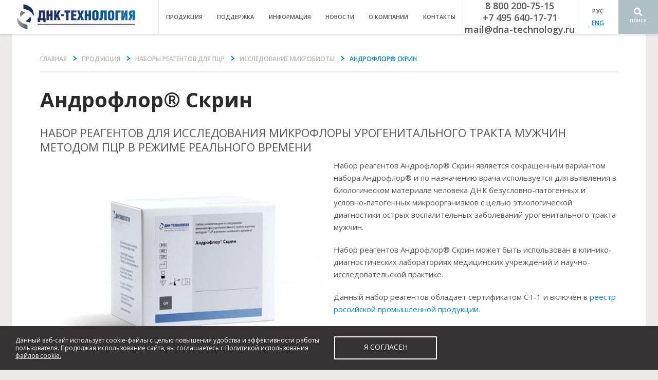

--- FILE ---
content_type: text/html; charset=utf-8
request_url: https://dna-technology.ru/equipmentpr/nabory-reagentov-dlya-pcr-issledovanie-biocenozov/androflor-r-skrin
body_size: 10329
content:
<!DOCTYPE html PUBLIC "-//W3C//DTD XHTML 1.0 Transitional//EN" "http://www.w3.org/TR/xhtml1/DTD/xhtml1-transitional.dtd">
<html lang="ru-ru" dir="ltr" slick-uniqueid="3">
<head>
  <meta charset="utf-8">
  <meta http-equiv="X-UA-Compatible" content="IE=edge,chrome=1">
  <meta name="viewport" content="width=device-width, initial-scale=1">
  <meta name="yandex-verification" content="f794c56973b626ef" />
  <meta charset="utf-8" />
<link rel="shortcut icon" href="https://dna-technology.ru/sites/default/files/favicon_1_0.png" type="image/png" />
<meta name="description" content="Набор реагентов Андрофлор® Скрин для выявления в биологическом материале человека ДНК безусловно-патогенных и условно-патогенных микроорганизмов с целью этиологической диагностики острых воспалительных заболеваний урогенитального тракта мужчин." />
<meta name="generator" content="Drupal 7 (http://drupal.org)" />
<link rel="canonical" href="https://dna-technology.ru/equipmentpr/nabory-reagentov-dlya-pcr-issledovanie-biocenozov/androflor-r-skrin" />
<link rel="shortlink" href="https://dna-technology.ru/node/163" />
  <title>Компания «ДНК-Технология» > Андрофлор® Скрин</title>

  <style type="text/css">
@import url("https://dna-technology.ru/modules/system/system.base.css?t93utw");
@import url("https://dna-technology.ru/modules/system/system.menus.css?t93utw");
@import url("https://dna-technology.ru/modules/system/system.messages.css?t93utw");
@import url("https://dna-technology.ru/modules/system/system.theme.css?t93utw");
</style>
<style type="text/css">
@import url("https://dna-technology.ru/sites/all/modules/date/date_api/date.css?t93utw");
@import url("https://dna-technology.ru/modules/field/theme/field.css?t93utw");
@import url("https://dna-technology.ru/modules/node/node.css?t93utw");
@import url("https://dna-technology.ru/modules/search/search.css?t93utw");
@import url("https://dna-technology.ru/modules/user/user.css?t93utw");
@import url("https://dna-technology.ru/sites/all/modules/views/css/views.css?t93utw");
@import url("https://dna-technology.ru/sites/all/modules/ckeditor/css/ckeditor.css?t93utw");
</style>
<style type="text/css">
@import url("https://dna-technology.ru/sites/all/modules/colorbox/styles/stockholmsyndrome/colorbox_stockholmsyndrome.css?t93utw");
@import url("https://dna-technology.ru/sites/all/modules/ctools/css/ctools.css?t93utw");
@import url("https://dna-technology.ru/sites/all/themes/dnk/css/main.css?t93utw");
</style>
  <script type="text/javascript" src="https://dna-technology.ru/sites/all/modules/jquery_update/replace/jquery/1.10/jquery.min.js?v=1.10.2"></script>
<script type="text/javascript" src="https://dna-technology.ru/misc/jquery.once.js?v=1.2"></script>
<script type="text/javascript" src="https://dna-technology.ru/misc/drupal.js?t93utw"></script>
<script type="text/javascript" src="https://dna-technology.ru/sites/default/files/languages/ru_F_SDuxx6-Xj8btf81q6EeHNNqaT-GH3Rz5Eo3QwE79o.js?t93utw"></script>
<script type="text/javascript" src="https://dna-technology.ru/sites/all/libraries/colorbox/colorbox/jquery.colorbox-min.js?t93utw"></script>
<script type="text/javascript" src="https://dna-technology.ru/sites/all/modules/colorbox/js/colorbox.js?t93utw"></script>
<script type="text/javascript" src="https://dna-technology.ru/sites/all/modules/colorbox/styles/stockholmsyndrome/colorbox_stockholmsyndrome.js?t93utw"></script>
<script type="text/javascript" src="https://dna-technology.ru/sites/all/modules/colorbox/js/colorbox_load.js?t93utw"></script>
<script type="text/javascript" src="https://dna-technology.ru/sites/all/modules/colorbox/js/colorbox_inline.js?t93utw"></script>
<script type="text/javascript" src="https://dna-technology.ru/sites/all/modules/better_exposed_filters/better_exposed_filters.js?t93utw"></script>
<script type="text/javascript" src="https://dna-technology.ru/sites/all/themes/dnk/js/main.js?t93utw"></script>
<script type="text/javascript" src="https://dna-technology.ru/sites/all/themes/dnk/js/jquery.bxslider-rahisified.min.js?t93utw"></script>
<script type="text/javascript" src="https://dna-technology.ru/sites/all/themes/dnk/js/slick.js?t93utw"></script>
<script type="text/javascript" src="https://dna-technology.ru/sites/all/themes/dnk/js/dnk.js?t93utw"></script>
<script type="text/javascript">jQuery.extend(Drupal.settings, {"basePath":"\/","pathPrefix":"","ajaxPageState":{"theme":"dnk","theme_token":"W5UwbqXncSWV-txfvQGxA9b448dbMFZY1BU4Sv_uQfY","js":{"0":1,"1":1,"sites\/all\/modules\/jquery_update\/replace\/jquery\/1.10\/jquery.min.js":1,"misc\/jquery.once.js":1,"misc\/drupal.js":1,"public:\/\/languages\/ru_F_SDuxx6-Xj8btf81q6EeHNNqaT-GH3Rz5Eo3QwE79o.js":1,"sites\/all\/libraries\/colorbox\/colorbox\/jquery.colorbox-min.js":1,"sites\/all\/modules\/colorbox\/js\/colorbox.js":1,"sites\/all\/modules\/colorbox\/styles\/stockholmsyndrome\/colorbox_stockholmsyndrome.js":1,"sites\/all\/modules\/colorbox\/js\/colorbox_load.js":1,"sites\/all\/modules\/colorbox\/js\/colorbox_inline.js":1,"sites\/all\/modules\/better_exposed_filters\/better_exposed_filters.js":1,"sites\/all\/themes\/dnk\/js\/main.js":1,"sites\/all\/themes\/dnk\/js\/jquery.bxslider-rahisified.min.js":1,"sites\/all\/themes\/dnk\/js\/slick.js":1,"sites\/all\/themes\/dnk\/js\/dnk.js":1},"css":{"modules\/system\/system.base.css":1,"modules\/system\/system.menus.css":1,"modules\/system\/system.messages.css":1,"modules\/system\/system.theme.css":1,"sites\/all\/modules\/date\/date_api\/date.css":1,"modules\/field\/theme\/field.css":1,"modules\/node\/node.css":1,"modules\/search\/search.css":1,"modules\/user\/user.css":1,"sites\/all\/modules\/views\/css\/views.css":1,"sites\/all\/modules\/ckeditor\/css\/ckeditor.css":1,"sites\/all\/modules\/colorbox\/styles\/stockholmsyndrome\/colorbox_stockholmsyndrome.css":1,"sites\/all\/modules\/ctools\/css\/ctools.css":1,"sites\/all\/themes\/dnk\/css\/main.css":1}},"colorbox":{"transition":"elastic","speed":"350","opacity":"0.85","slideshow":false,"slideshowAuto":true,"slideshowSpeed":"2500","slideshowStart":"start slideshow","slideshowStop":"stop slideshow","current":"{current} of {total}","previous":"\u00ab Prev","next":"Next \u00bb","close":"Close","overlayClose":true,"maxWidth":"100%","maxHeight":"100%","initialWidth":"300","initialHeight":"100","fixed":true,"scrolling":true},"better_exposed_filters":{"datepicker":false,"slider":false,"settings":[],"autosubmit":false},"urlIsAjaxTrusted":{"\/searchdnk":true}});</script>
  <script src="https://cdnjs.cloudflare.com/ajax/libs/lightbox2/2.11.4/js/lightbox.min.js" integrity="sha512-Ixzuzfxv1EqafeQlTCufWfaC6ful6WFqIz4G+dWvK0beHw0NVJwvCKSgafpy5gwNqKmgUfIBraVwkKI+Cz0SEQ==" crossorigin="anonymous" referrerpolicy="no-referrer"></script>
  <link rel="stylesheet" href="https://cdnjs.cloudflare.com/ajax/libs/lightbox2/2.11.4/css/lightbox.min.css" integrity="sha512-ZKX+BvQihRJPA8CROKBhDNvoc2aDMOdAlcm7TUQY+35XYtrd3yh95QOOhsPDQY9QnKE0Wqag9y38OIgEvb88cA==" crossorigin="anonymous" referrerpolicy="no-referrer" />
</head>
<body class="html not-front not-logged-in no-sidebars page-node page-node- page-node-163 node-type-product-equipment" >

	  <body class="body" onload="cdj()">
	<div class="search-block-popup">
		<a class="search-btn"></a>
		<div class="search-block">
			<form action="/searchdnk" method="get" id="views-exposed-form-search-dnk-page" accept-charset="UTF-8"><div><div class="views-exposed-form">
  <div class="views-exposed-widgets clearfix">
          <div id="edit-title-wrapper" class="views-exposed-widget views-widget-filter-title">
                        <div class="views-widget">
          <div class="form-item form-type-textfield form-item-title">
 <input type="text" id="edit-title" name="title" value="" size="30" maxlength="128" class="form-text" />
</div>
        </div>
              </div>
          <div id="edit-field-tags-for-search-value-wrapper" class="views-exposed-widget views-widget-filter-field_tags_for_search_value">
                        <div class="views-widget">
          <div class="form-item form-type-textfield form-item-field-tags-for-search-value">
 <input type="text" id="edit-field-tags-for-search-value" name="field_tags_for_search_value" value="" size="30" maxlength="128" class="form-text" />
</div>
        </div>
              </div>
          <div id="edit-field-fortechtable-value-wrapper" class="views-exposed-widget views-widget-filter-field_fortechtable_value">
                        <div class="views-widget">
          <div class="form-item form-type-textfield form-item-field-fortechtable-value">
 <input type="text" id="edit-field-fortechtable-value" name="field_fortechtable_value" value="" size="30" maxlength="128" class="form-text" />
</div>
        </div>
              </div>
          <div id="edit-body-value-wrapper" class="views-exposed-widget views-widget-filter-body_value">
                        <div class="views-widget">
          <div class="form-item form-type-textfield form-item-body-value">
 <input type="text" id="edit-body-value" name="body_value" value="" size="30" maxlength="128" class="form-text" />
</div>
        </div>
              </div>
                    <div class="views-exposed-widget views-submit-button">
      <button type="submit" id="edit-submit-search-dnk" name="" value="Применить" class="form-submit" >Применить</button>    </div>
      </div>
</div>
</div></form>		</div>
	</div>
	
	<header class="header">
		<div class="header-container">
			<div class="btn-main-nav-popup">Меню</div>
			<div class="logo">
				<a href="/" title="Главная" rel="home" id="logo">
					<img src="https://dna-technology.ru/sites/default/files/logo.png" alt="Главная" />
				</a>
			</div>
			<nav class="main-nav">
				  <div class="region region-header-menu">
    <div id="block-menu-menu-main" class="block block-menu clearfix">

    
  <div class="content">
    <ul class="menu"><li class="first leaf"><a href="/dnaproducts" title="">продукция</a></li>
<li class="leaf"><a href="/sluzhba-klientskoy-podderzhki" title="">поддержка</a></li>
<li class="leaf"><a href="/information/fordoctors" title="">информация</a></li>
<li class="leaf"><a href="/news" title="">Новости</a></li>
<li class="leaf"><a href="/about" title="">о компании</a></li>
<li class="last leaf"><a href="/contacts" title="">контакты</a></li>
</ul>  </div>
</div>
  </div>
	
			</nav>
			<div class="top-btns">
				  <div class="region region-buttons-top">
    <div id="block-block-1">
	<div class="content">
		<p class="phone">8 800 200-75-15<br>+7 495 640-17-71<br>mail@dna-technology.ru</p>
		<p class="login-btn"><span>РУС</span><br><a href="https://dna-technology.com">ENG</a></p>
		<a class="search-btn">Поиск</a>
	</div>
</div>
  </div>
			</div>
		</div>
	</header>
	
			<div class="inner-container">
							<div id="breadcrumb"><h2 class="element-invisible">Вы здесь</h2><div class="breadcrumb"><span class="inline odd first"><a href="/">Главная</a></span> <span class="delimiter"></span> <span class="inline even"><a href="/dnaproducts">Продукция</a></span> <span class="delimiter"></span> <span class="inline odd"><a href="/dnaproducts/reagents">Наборы реагентов для ПЦР</a></span> <span class="delimiter"></span> <span class="inline even"><a href="https://dna-technology.ru/production/issledovanie-biocenozov">Исследование микробиоты</a></span> <span class="delimiter"></span> <span class="inline odd last">Андрофлор® Скрин</span></div></div>
						
									<div id="content" class="column">
				  <div class="region region-content">
    <div id="block-system-main" class="block block-system clearfix">

    
  <div class="content">
    
<article class="equipment-full">
	<div hidden="hidden">1</div>
	
	<h1 class="title-inner"><div class="field field-name-field-titleinfullnode field-type-text field-label-hidden"><div class="field-items"><div class="field-item even">Андрофлор® Скрин</div></div></div></h1>
	<span class="under-title"><div class="field field-name-field-under-title field-type-text field-label-hidden"><div class="field-items"><div class="field-item even">Набор реагентов для исследования микрофлоры урогенитального тракта мужчин методом ПЦР в режиме реального времени</div></div></div></span>
	<div class="node-nid" hidden="hidden">
	163</div>
	<div class="items items-1">
				<div class="item-q item-q-1">
			<div class="field field-name-field-img-equip field-type-image field-label-hidden"><div class="field-items"><div class="field-item even"><a href="https://dna-technology.ru/sites/default/files/androflor_skrin_bolshaya.jpg" title="Андрофлор® Скрин" class="colorbox" rel="gallery-node-163"><img typeof="foaf:Image" src="https://dna-technology.ru/sites/default/files/styles/productfull/public/androflor_skrin_bolshaya.jpg?itok=itlfgIqc" width="700" height="467" alt="" title="" /></a></div></div></div>				
												<p class="img-text">Внешний вид товара может отличаться от изображенного на фотографии.</p>
										<!--<div class="btns-buy-add">
				<a href="" class="btn-buy">Заказать</a>
				<a href="" class="btn-add"><span>добавить в закладки</span></a>
			</div>-->
		</div>
		
			<div class="field field-name-body field-type-text-with-summary field-label-hidden"><div class="field-items"><div class="field-item even" property="content:encoded"><p>
	Набор реагентов Андрофлор® Скрин является сокращенным вариантом набора Андрофлор® и по назначению врача используется для выявления в биологическом материале человека ДНК безусловно-патогенных и условно-патогенных микроорганизмов с целью этиологической диагностики острых воспалительных заболеваний урогенитального тракта мужчин.</p>

<p>
	Набор реагентов Андрофлор® Скрин может быть использован в клинико-диагностических лабораториях медицинских учреждений и научно-исследовательской практике.</p>

<p>
	Данный набор реагентов обладает сертификатом СТ-1 и включён в <a href="https://gisp.gov.ru/pp719v2/pub/prod/">реестр российской промышленной продукции.</a></p>

<div class="responsive__table table-new-product">
	<table class="table-product">
		<tbody>
			<tr>
				<td>
					Биоматериал</td>
				<td>
					Cоскоб с головки полового члена, соскоб из уретры, мочу, секрет (сок) простаты, эякулят, биопсийный материал из ткани простаты</td>
			</tr>
			<tr>
				<td>
					Наборы реагентов для пробоподготовки</td>
				<td>
					<a href="/equipmentpr/komplekty-reagentov-dlya-pcr-komplekty-reagentov-dlya-vydeleniya-nukleinovyh-kislot-i-4">ПРОБА-НК-ПЛЮС</a>, <a href="/equipmentpr/komplekty-reagentov-dlya-pcr-komplekty-reagentov-dlya-vydeleniya-nukleinovyh-kislot-i-2">ПРОБА-ГС-ПЛЮС</a>,&nbsp;<a href="https://dna-technology.ru/equipmentpr/nabory-reagentov-dlya-pcr-nabory-reagentov-dlya-vydeleniya-s-ispolzovaniem-magnitnyh-2">ПРОБА-МЧ-РАПИД II</a></td>
			</tr>
			<tr>
				<td>
					Время анализа</td>
				<td>
					2.5 часа</td>
			</tr>
			<tr>
				<td>
					Условия хранения</td>
				<td>
					<p>
						+2...+8° С&nbsp;- фасовки S, A</p>
					-18...-22° С - Полимераза ТехноTaq MAX (компонент фасовки А)&nbsp;</td>
			</tr>
			<tr>
				<td>
					Срок годности</td>
				<td>
					12 месяцев</td>
			</tr>
		</tbody>
	</table>
</div>
</div></div></div>        
              
        
				<div class="typedtext-label">Типы детекции:</div>
				<div class="field field-name-field-typedtext field-type-list-text field-label-hidden"><div class="field-items"><div class="field-item even">Формат «Real-time» предназначен для детекции результатов ПЦР во время амплификации с помощью детектирующих амплификаторов (в режиме реального времени).</div></div></div><div class="field field-name-field-category-equipment field-type-taxonomy-term-reference field-label-hidden"><div class="field-items"><div class="field-item even">auto</div></div></div>
	</div>
		<div class="field field-name-field-fortechtable field-type-text-long field-label-hidden"><div class="field-items"><div class="field-item even"><table cellpadding="7" cellspacing="0">
	<thead>
		<tr>
			<td>
				<p>
					Оборудование</p>
			</td>
			<td>
				<p>
					Число тестов</p>
			</td>
			<td>
				<p>
					Формат</p>
			</td>
			<td>
				<p>
					Каталожный номер</p>
			</td>
		</tr>
	</thead>
	<tbody>
		<tr>
			<td rowspan="2">
				<p>
					Приборы серии ДТ (ДНК-Технология)</p>
			</td>
			<td>
				<p>
					24</p>
			</td>
			<td>
				<p>
					стрипы 0,2 мл</p>
			</td>
			<td>
				<p>
					R1-P810-S3/5</p>
			</td>
		</tr>
		<tr>
			<td>
				48</td>
			<td>
				автоматизация</td>
			<td>
				R1-P810-XA/4</td>
		</tr>
	</tbody>
</table>
</div></div></div>	<div class="items items-2">
		<div class="pdf opcl">
			<a hidden="hidden" class="regu" href="" target="_blank">Регистрационное удостоверение</a>
			<a hidden="hidden" class="regu2" href="" target="_blank">Регистрационное удостоверение 2</a>
							<a class="frag" href="" target="_blank">Краткая инструкция</a>			
			
			<a class="frag" href="" target="_blank">Video instruction</a>
			<a class="frag" href="" target="_blank">Краткая инструкция RT</a>
			<a class="frag" href="" target="_blank">Краткая инструкция Eph</a>
			
			<a class="instruction" href="" target="_blank">Полная инструкция</a>
			<a class="frag" href="" target="_blank">Краткая инструкция FL</a>
			<a class="instruction" href="" target="_blank">Инструкция по применению</a>
			<a class="instruction" href="" target="_blank">Руководство по эксплуатации (часть 2)</a>
			<a class="instruction" href="" target="_blank">Полная инструкция RT</a>
			<a class="instruction" href="" target="_blank">Полная инструкция Eph</a>
			<a class="instruction" href="" target="_blank">Полная инструкция FL</a>
			<a class="declar" href="" target="_blank">Руководство по определению SNP</a>
			<a class="broshura" href="" target="_blank">Брошюра</a>
			<a class="broshura" href="" target="_blank">Брошюра 2</a>
			<a class="declar" href="" target="_blank">Декларация о соответствии</a>
			<a class="declar" href="" target="_blank">Пособие для врачей</a>
			<a class="declar" href="" target="_blank">Буклет</a>
			<a class="declar" href="" target="_blank">Буклет 2</a>
		</div>
		<div class="item-q item-q-1">
    
          
			<div class="field field-name-field-reg-ud field-type-file field-label-hidden"><div class="field-items"><div class="field-item even"><span class="file"><img class="file-icon" alt="Иконка PDF" title="application/pdf" src="/modules/file/icons/application-pdf.png" /> <a href="https://dna-technology.ru/sites/default/files/androflor_0.pdf" type="application/pdf; length=1130025">androflor.pdf</a></span></div></div></div><div class="field field-name-field-docs-equip field-type-file field-label-hidden"><div class="field-items"><div class="field-item even"><span class="file"><img class="file-icon" alt="Иконка PDF" title="application/pdf" src="/modules/file/icons/application-pdf.png" /> <a href="https://dna-technology.ru/sites/default/files/androflor_androflor.pdf" type="application/pdf; length=1737780">androflor_androflor.pdf</a></span></div></div></div>			
		</div>
	<!--	<div class="item-q item-q-2">
					</div>-->
	</div>
				
          <div class="modules-ini-files">
        <h4 class="h4-node-full">Программное обеспечение, модули, ini-файлы</h4>
        <div class="items items-2 items-rekl">
          <div class="item-q item-q-1 item-ini-group">
            
                        <div class="field field-name-field-ini-files-2 field-type-text-long field-label-hidden">
              <div class="field-items">
                <div class="field-item even">
                  <p><a href="https://dna-technology.ru/poequip/po-dlya-oborudovaniya">RealTime_PCR 7.9</a></p>
                </div>
              </div>
            </div>
                        
            <div class="field field-name-field-ini-files field-type-text-long field-label-hidden"><div class="field-items"><div class="field-item even"><p><a href="https://dna-technology.ru/sites/default/files/Androflor_20240417.zip">Андрофлор® Скрин</a></p>
</div></div></div>                          <div class="field field-name-field-ini-files-2 field-type-text-long field-label-hidden">
                  <div class="field-items">
                <div class="field-item even">
                    <p>
                  <a href="https://dna-technology.ru/poequip/po-dlya-oborudovaniya">ДТмастер</a>
                    </p>
                </div>
                  </div>
              </div>
                        <div class="field field-name-field-libmod field-type-text-long field-label-hidden"><div class="field-items"><div class="field-item even"><p>
	<a href="https://dna-technology.ru/distributivy-s-testami-dlya-po-dtmaster-versiya-12">Дистрибутив с тестами</a></p>
</div></div></div>          </div>
        </div>
      </div>
      
								
		
	<div class="items items-2 items-rekl items-info 
	 ">
					<div class="field field-name-field-info-new-card field-type-text-long field-label-hidden"><div class="field-items"><div class="field-item even"><div class="slider-node slider-node-r">
	<div class="slide-inf">
		<a href="https://dna-technology.ru/sites/default/files/androflor_kratkiy_gid_po_blanku_rezultatov.pdf"><img alt="" src="https://dna-technology.ru/sites/default/files/androflor_kgid.png" />Андрофлор®: краткий гид по бланку результатов</a></div>

	<div class="slide-inf">
		<a href="https://dna-technology.ru/sites/default/files/androflor_a5_028-3_0.pdf"><img alt="" src="https://dna-technology.ru/sites/default/files/androflor_k_o_glavnom.png" />Буклет «Андрофлор®: коротко о главном»</a></div>

	<div class="slide-inf">
		<a href="https://dna-technology.ru/sites/default/files/what_is_androflorskrin_029-2.pdf"><img alt="" src="https://dna-technology.ru/sites/default/files/what_is_androflorskrin.png" />Буклет «Что такое «Андрофлор® Скрин»?»</a></div>

	<div class="slide-inf">
		<a href="https://dna-technology.ru/sites/default/files/test_sistema_androflor_0010.pdf"><img alt="" src="https://dna-technology.ru/sites/default/files/zaglushka-video-20032025.png" />Пособие для врачей «Исследование Андрофлор® Ответы на вопросы практикующих специалистов», 2019. Автор Коршунов М.Н.</a></div>

	<div class="slide-inf">
		<a href="https://cloud.dna-technology.ru/index.php/s/9SWwBENaBT49ryp"><img alt="" src="https://dna-technology.ru/sites/default/files/img-2025-03-20-15-38-21.png" />Набор реагентов для исследования микрофлоры урогенитального тракта мужчин методом ПЦР в режиме реального времени.</a></div>
</div>
</div></div></div>				
	</div>
	  
    
  
		
		<input id="new-design-card" value="1" type="hidden"/>
	<div class="field field-name-field-new field-type-list-boolean field-label-hidden"><div class="field-items"><div class="field-item even"></div></div></div><div class="field field-name-field-buklet-title field-type-text field-label-hidden"><div class="field-items"><div class="field-item even">Буклет «Что такое «Андрофлор® Скрин»?» </div></div></div><div class="field field-name-field-buklet2-title field-type-text field-label-hidden"><div class="field-items"><div class="field-item even">Пособие для врачей «Исследование Андрофлор® Ответы на вопросы практикующих специалистов», 2019. Автор Коршунов М.Н.</div></div></div><div class="field field-name-field-posob-doctor-title field-type-text field-label-hidden"><div class="field-items"><div class="field-item even">Буклет «Андрофлор®: коротко о главном»</div></div></div><div class="field field-name-field-broshura-title field-type-text field-label-hidden"><div class="field-items"><div class="field-item even">Андрофлор®: краткий гид по бланку результатов</div></div></div><div class="field field-name-field-broshura field-type-file field-label-hidden"><div class="field-items"><div class="field-item even"><span class="file"><img class="file-icon" alt="Иконка PDF" title="application/pdf" src="/modules/file/icons/application-pdf.png" /> <a href="https://dna-technology.ru/sites/default/files/androflor_kratkiy_gid_po_blanku_rezultatov_0.pdf" type="application/pdf; length=2172961">androflor_kratkiy_gid_po_blanku_rezultatov.pdf</a></span></div></div></div><div class="field field-name-field-posob-doctor field-type-file field-label-hidden"><div class="field-items"><div class="field-item even"><span class="file"><img class="file-icon" alt="Иконка PDF" title="application/pdf" src="/modules/file/icons/application-pdf.png" /> <a href="https://dna-technology.ru/sites/default/files/androflor_a5_028-3.pdf" type="application/pdf; length=4956107">androflor_a5_028-3.pdf</a></span></div></div></div><div class="field field-name-field-buklet field-type-file field-label-hidden"><div class="field-items"><div class="field-item even"><span class="file"><img class="file-icon" alt="Иконка PDF" title="application/pdf" src="/modules/file/icons/application-pdf.png" /> <a href="https://dna-technology.ru/sites/default/files/what_is_androflorskrin_029-2.pdf" type="application/pdf; length=2544573">what_is_androflorskrin_029-2.pdf</a></span></div></div></div><div class="field field-name-field-buklet-2 field-type-file field-label-hidden"><div class="field-items"><div class="field-item even"><span class="file"><img class="file-icon" alt="Иконка PDF" title="application/pdf" src="/modules/file/icons/application-pdf.png" /> <a href="https://dna-technology.ru/sites/default/files/test_sistema_androflor_0010.pdf" type="application/pdf; length=2664274">test_sistema_androflor_0010.pdf</a></span></div></div></div><div class="field field-name-field-new-design-card field-type-list-boolean field-label-hidden"><div class="field-items"><div class="field-item even"></div></div></div>  
    
      
</article>


















  </div>
</div>
  </div>
			</div>
					</div>
			<footer class="footer">
		<div class="container">
			<div class="footer-top">
				  <div class="region region-footer-top">
    <div id="block-menu-menu-bot-menu" class="block block-menu clearfix">

    
  <div class="content">
    <ul class="menu"><li class="first expanded"><a href="/dnaproducts" title="">Продукция</a><ul class="menu"><li class="first leaf"><a href="/dnaproducts/equipments" title="">Оборудование</a></li>
<li class="leaf"><a href="/dnaproducts/reagents" title="">Наборы реагентов для ПЦР</a></li>
<li class="leaf"><a href="/dnaproducts/laboratories" title="">Комплектации лабораторий</a></li>
<li class="leaf"><a href="/oborudovanie" title="">Отзыв об оборудовании</a></li>
<li class="last leaf"><a href="/nabory" title="">Отзыв о наборе</a></li>
</ul></li>
<li class="expanded"><a href="/sluzhba-klientskoy-podderzhki" title="">поддержка</a><ul class="menu"><li class="first leaf"><a href="/sluzhba-klientskoy-podderzhki" title="">Служба клиентской поддержки</a></li>
<li class="leaf"><a href="/faq/gotovye-fayly-s-parametrami-testov-ini-fayly" title="">Готовые файлы с параметрами тестов (ini-файлы)</a></li>
<li class="leaf"><a href="/poequip/po-dlya-oborudovaniya" title="">Программное обеспечение для оборудования</a></li>
<li class="leaf"><a href="/faq/drayvery" title="">Драйверы</a></li>
<li class="leaf"><a href="/service_warranty" title="">Оборудование</a></li>
<li class="leaf"><a href="/registracionnye-udostovereniya-pcr" title="">Наборы реагентов для ПЦР</a></li>
<li class="leaf"><a href="/znakomstvo-s-produkciey" title="">Знакомство с продукцией</a></li>
<li class="leaf"><a href="/obratnaya-svyaz" title="">Обратная связь</a></li>
<li class="last leaf"><a href="/faq/faq" title="">FAQ</a></li>
</ul></li>
<li class="expanded"><a href="/information/fordoctors" title="">информация</a><ul class="menu"><li class="first leaf"><a href="/information/fordoctors" title="">Публикации</a></li>
<li class="leaf"><a href="/informaciya/zhurnaly" title="">Журналы</a></li>
<li class="leaf"><a href="/information/fordoctors/books" title="">Книги</a></li>
<li class="leaf"><a href="/information/standarddocumentation" title="">Нормативная документация</a></li>
<li class="leaf"><a href="/information/aboutamethod" title="">Методические указания</a></li>
<li class="last leaf"><a href="/content/podpisatsya-na-informacionnuyu-rassylku" title="">Подписаться на рассылку</a></li>
</ul></li>
<li class="expanded"><a href="/about" title="">О компании</a><ul class="menu"><li class="first leaf"><a href="/news" title="">Новости</a></li>
<li class="leaf"><a href="/about/about_history" title="">История</a></li>
<li class="leaf"><a href="/about/awards" title="">Награды</a></li>
<li class="leaf"><a href="/about/patents" title="">Патенты</a></li>
<li class="leaf"><a href="/about/certifs" title="">Сертификаты</a></li>
<li class="last leaf"><a href="/about/vacancy" title="">Вакансии</a></li>
</ul></li>
<li class="last expanded"><a href="/contacts" title="">контакты</a><ul class="menu"><li class="first leaf"><a href="/contacts" title="">Офис в Москве</a></li>
<li class="leaf"><a href="/contacts/regions" title="">Региональные представители</a></li>
<li class="leaf"><a href="/contacts/distributors/distributors-rf" title="">Партнеры в России</a></li>
<li class="leaf"><a href="/contacts/distributors/distributors-vne" title="">Зарубежные партнеры</a></li>
<li class="last leaf"><a href="/contacts/details" title="">Реквизиты</a></li>
</ul></li>
</ul>  </div>
</div>
  </div>
			</div>
			<div class="footer-bottom">
				  <div class="region region-footer-bottom">
    <p class="cop-text">Информация на сайте не является публичной офертой. Обращаем ваше внимание на то, что сайт носит исключительно информационный характер. Производитель оставляет за собой право, без предупреждения изменить внешний вид и функциональное оснащение товара.</p>

<div class="footer-bottom-cols">
  <p class="cop">© 2005-2026, "ООО ДНК-Технология". <br /><br />Все права защищены
    <span class="social-icons">
      <a href="https://vk.ru/dna_technology" class="vk" target="_blank"><svg width="24" height="24" viewBox="0 0 24 24" fill="none" xmlns="http://www.w3.org/2000/svg"><rect width="24" height="24" rx="12" fill="#157BFB"/><path d="M12.3406 17C7.3438 17 4.49375 13.6216 4.375 8H6.87797C6.96018 12.1261 8.80539 13.8739 10.267 14.2342V8H12.6239V11.5586C14.0672 11.4054 15.5834 9.78378 16.095 8H18.4518C18.059 10.1982 16.4147 11.8198 15.2455 12.4865C16.4147 13.027 18.2875 14.4414 19 17H16.4056C15.8484 15.2883 14.46 13.964 12.6239 13.7838V17H12.3406Z" fill="white"/></svg></a>
      <a href="https://t.me/dna_tech_rus" class="tg" target="_blank"><svg width="24" height="24" viewBox="0 0 24 24" fill="none" xmlns="http://www.w3.org/2000/svg"><rect width="24" height="24" rx="12" fill="#47B9F2"/><path fill-rule="evenodd" clip-rule="evenodd" d="M16.5611 6.0782C16.7318 6.0083 16.9181 5.98466 17.101 6.00971C17.2839 6.03476 17.4568 6.1076 17.6019 6.22078C17.7471 6.33395 17.8594 6.48338 17.9272 6.65376C17.995 6.82414 18.016 7.00935 17.9879 7.19041C17.5833 9.80094 16.8416 14.5846 16.4479 17.1238C16.4206 17.2995 16.3482 17.4653 16.2375 17.6051C16.1268 17.7449 15.9816 17.8539 15.816 17.9218C15.6504 17.9896 15.4699 18.0139 15.2921 17.9924C15.1142 17.9708 14.945 17.904 14.8008 17.7986C13.4079 16.7804 11.3197 15.2538 10.2595 14.4785C10.1777 14.4186 10.1101 14.3417 10.0615 14.2532C10.0129 14.1646 9.98454 14.0665 9.97836 13.9658C9.97217 13.8652 9.98833 13.7644 10.0257 13.6706C10.0631 13.5768 10.1207 13.4923 10.1946 13.4231C11.1661 12.5127 13.1011 10.6996 14.4323 9.45202C14.4637 9.42245 14.4828 9.38233 14.4859 9.33952C14.489 9.2967 14.4758 9.25429 14.4491 9.22058C14.4223 9.18687 14.3838 9.16429 14.3411 9.15728C14.2984 9.15027 14.2547 9.15932 14.2183 9.18267C12.5114 10.2873 9.89715 11.9789 8.6159 12.8079C8.37578 12.9633 8.10592 13.0678 7.82321 13.115C7.54049 13.1621 7.25102 13.1508 6.97292 13.0818C6.26741 12.9068 5.24978 12.6543 4.34417 12.4297C4.20239 12.3946 4.0754 12.3159 3.98129 12.205C3.88718 12.0941 3.83075 11.9565 3.82004 11.8119C3.80933 11.6673 3.84489 11.523 3.92165 11.3996C3.9984 11.2762 4.11244 11.18 4.24753 11.1246C7.40005 9.83263 13.5695 7.30442 16.5611 6.0782Z" fill="white"/></svg></a>
      <a href="https://rutube.ru/channel/63912239/" class="rutube" target="_blank"><svg width="24" height="24" viewBox="0 0 24 24" fill="none" xmlns="http://www.w3.org/2000/svg"><rect width="24" height="24" rx="12" fill="#0C1D37"/><path fill-rule="evenodd" clip-rule="evenodd" d="M19.738 6.23676C19.738 5.55363 19.1843 5 18.5012 5C17.8181 5 17.2645 5.55363 17.2645 6.23676C17.2645 6.91988 17.8181 7.47351 18.5012 7.47351C19.1843 7.47351 19.738 6.91988 19.738 6.23676Z" fill="#ED1B41"/><path fill-rule="evenodd" clip-rule="evenodd" d="M14.8261 7.33688H6.13367V17H8.55314V13.8561H13.1892L15.3043 17H18.0134L15.6811 13.8418C16.4055 13.7261 16.927 13.4508 17.2456 13.016C17.5642 12.5811 17.7238 11.8858 17.7238 10.959V10.2345C17.7238 9.68397 17.6657 9.24962 17.5642 8.91622C17.4628 8.58282 17.2889 8.29325 17.0427 8.03275C16.7817 7.78652 16.4921 7.61268 16.1445 7.49696C15.7968 7.39551 15.3619 7.33739 14.8261 7.33739V7.33688ZM14.4351 11.7267H8.55314V9.4668H14.4351C14.7685 9.4668 15 9.52491 15.1162 9.62636C15.2319 9.72781 15.3043 9.91592 15.3043 10.1912V11.0023C15.3043 11.2919 15.2319 11.4805 15.1162 11.5819C15.0005 11.6834 14.7685 11.7267 14.4351 11.7267Z" fill="white"/></svg></a>    
    </span>
  </p>
  <p><strong class="footer-logo">ДНК-Технология <a href="/"></a></strong></p>
  <p class="conbot">8 800 200-75-15, +7 495 640-17-71<br/>mail@dna-technology.ru<br/>117587, г. Москва, Варшавское шоссе, дом 125Ж, корпус 5, этаж 1, пом.12</p>
</div>

  </div>
			</div>
		</div>
	</footer>
</body>  <script type="text/javascript">Drupal.behaviors.numerateMenu.attach(jQuery('#block-menu-menu-main'));</script>
<script type="text/javascript">Drupal.behaviors.numerateMenu.attach(jQuery('#block-menu-menu-bot-menu'));</script>

	<!-- Yandex.Metrika counter -->
  <script type="text/javascript" >
      (function (d, w, c) {
          (w[c] = w[c] || []).push(function() {
              try {
                  w.yaCounter49155235 = new Ya.Metrika2({
                      id:49155235,
                      clickmap:true,
                      trackLinks:true,
                      accurateTrackBounce:true,
                      webvisor:true
                  });
              } catch(e) { }
          });

          var n = d.getElementsByTagName("script")[0],
              s = d.createElement("script"),
              f = function () { n.parentNode.insertBefore(s, n); };
          s.type = "text/javascript";
          s.async = true;
          s.src = "https://mc.yandex.ru/metrika/tag.js";

          if (w.opera == "[object Opera]") {
              d.addEventListener("DOMContentLoaded", f, false);
          } else { f(); }
      })(document, window, "yandex_metrika_callbacks2");
  </script>
  <noscript><div><img src="https://mc.yandex.ru/watch/49155235" style="position:absolute; left:-9999px;" alt="" /></div></noscript>
  <!-- /Yandex.Metrika counter -->

  <!-- Global site tag (gtag.js) - Google Analytics 
  <script async src="https://www.googletagmanager.com/gtag/js?id=UA-123983993-1"></script>
  <script>
    window.dataLayer = window.dataLayer || [];
    function gtag(){dataLayer.push(arguments);}
    gtag('js', new Date());

    gtag('config', 'UA-123983993-1');
  </script>-->

  <div class="cookie-policy-wrap">
    <div class="left">
      Данный веб-сайт использует cookie-файлы с целью повышения удобства и эффективности работы пользователя. Продолжая использование сайта, вы соглашаетесь с 
      <a href="https://dna-technology.ru/content/politika-ispolzovaniya-faylov-cookie">Политикой использования файлов cookie.</a>
    </div>
    <div class="rigth">
      <div>Я согласен</div>  
    </div>  
  </div>  

</body>
</html>


--- FILE ---
content_type: text/css
request_url: https://dna-technology.ru/sites/all/themes/dnk/css/main.css?t93utw
body_size: 415016
content:
@charset "UTF-8";
/*!
 * Bootstrap v4.0.0-alpha.6 (https://getbootstrap.com)
 * Copyright 2011-2017 The Bootstrap Authors
 * Copyright 2011-2017 Twitter, Inc.
 * Licensed under MIT (https://github.com/twbs/bootstrap/blob/master/LICENSE)
 */
/*! normalize.css v5.0.0 | MIT License | github.com/necolas/normalize.css */
@import url("https://fonts.googleapis.com/css?family=Open+Sans:300,300i,400,400i,600,600i,700,700i,800,800i&subset=cyrillic-ext");
html {
  font-family: sans-serif;
  line-height: 1.15;
  -ms-text-size-adjust: 100%;
  -webkit-text-size-adjust: 100%;
  color: #555;
  line-height: 1.3;
}

body {
  margin: 0;
}

article,
aside,
footer,
header,
nav,
section {
  display: block;
}

h1 {
  font-size: 2em;
  margin: 0.67em 0;
}

figcaption,
figure,
main {
  display: block;
}

figure {
  margin: 1em 40px;
}

hr {
  box-sizing: content-box;
  height: 0;
  overflow: visible;
}

pre {
  font-family: monospace, monospace;
  font-size: 1em;
}

a {
  background-color: transparent;
  -webkit-text-decoration-skip: objects;
}

a:active,
a:hover {
  outline-width: 0;
}

abbr[title] {
  border-bottom: none;
  text-decoration: underline;
  text-decoration: underline dotted;
}

b,
strong {
  font-weight: inherit;
}

b,
strong {
  font-weight: bolder;
}

code,
kbd,
samp {
  font-family: monospace, monospace;
  font-size: 1em;
}

dfn {
  font-style: italic;
}

mark {
  background-color: #ff0;
  color: #555;
}

small {
  font-size: 80%;
}

sub,
sup {
  font-size: 75%;
  line-height: 0;
  position: relative;
  vertical-align: baseline;
}

sub {
  bottom: -0.25em;
}

sup {
  top: -0.5em;
}

audio,
video {
  display: inline-block;
}

audio:not([controls]) {
  display: none;
  height: 0;
}

img {
  border-style: none;
}

svg:not(:root) {
  overflow: hidden;
}

button,
input,
optgroup,
select,
textarea {
  font-family: sans-serif;
  font-size: 100%;
  line-height: 1.15;
  margin: 0;
}

button,
input {
  overflow: visible;
}

button,
select {
  text-transform: none;
}

button,
html [type="button"],
[type="reset"],
[type="submit"] {
  -webkit-appearance: button;
}

button::-moz-focus-inner,
[type="button"]::-moz-focus-inner,
[type="reset"]::-moz-focus-inner,
[type="submit"]::-moz-focus-inner {
  border-style: none;
  padding: 0;
}

button:-moz-focusring,
[type="button"]:-moz-focusring,
[type="reset"]:-moz-focusring,
[type="submit"]:-moz-focusring {
  outline: 1px dotted ButtonText;
}

fieldset {
  border: 1px solid #c0c0c0;
  margin: 0 2px;
  padding: 0.35em 0.625em 0.75em;
  }

legend {
  box-sizing: border-box;
  color: inherit;
  display: table;
  max-width: 100%;
  padding: 0;
  white-space: normal;
}

progress {
  display: inline-block;
  vertical-align: baseline;
}

textarea {
  overflow: auto;
}

[type="checkbox"],
[type="radio"] {
  box-sizing: border-box;
  padding: 0;
}

[type="number"]::-webkit-inner-spin-button,
[type="number"]::-webkit-outer-spin-button {
  height: auto;
}

[type="search"] {
  -webkit-appearance: textfield;
  outline-offset: -2px;
}

[type="search"]::-webkit-search-cancel-button,
[type="search"]::-webkit-search-decoration {
  -webkit-appearance: none;
}

::-webkit-file-upload-button {
  -webkit-appearance: button;
  font: inherit;
}

details,
menu {
  display: block;
}

summary {
  display: list-item;
}

canvas {
  display: inline-block;
}

template {
  display: none;
}

[hidden] {
  display: none;
}

@media print {
  *,
  *::before,
  *::after,
  p::first-letter,
  div::first-letter,
  blockquote::first-letter,
  li::first-letter,
  p::first-line,
  div::first-line,
  blockquote::first-line,
  li::first-line {
    text-shadow: none !important;
    box-shadow: none !important;
  }
  a,
  a:visited {
    text-decoration: underline;
  }
  abbr[title]::after {
    content: " (" attr(title) ")";
  }
  pre {
    white-space: pre-wrap !important;
  }
  pre,
  blockquote {
    border: 1px solid #999;
    page-break-inside: avoid;
  }
  thead {
    display: table-header-group;
  }
  tr,
  img {
    page-break-inside: avoid;
  }
  p,
  h2,
  h3 {
    orphans: 3;
    widows: 3;
  }
  h2,
  h3 {
    page-break-after: avoid;
  }
  .navbar {
    display: none;
  }
  .badge {
    border: 1px solid #000;
  }
  .table {
    border-collapse: collapse !important;
  }
  .table td,
  .table th {
    background-color: #fff !important;
  }
  .table-bordered th,
  .table-bordered td {
    border: 1px solid #ddd !important;
  }
}

html {
  box-sizing: border-box;
}

*,
*::before,
*::after {
  box-sizing: inherit;
}

@-ms-viewport {
  width: device-width;
}

html {
  -ms-overflow-style: scrollbar;
  -webkit-tap-highlight-color: transparent;
}

body {
  font-family: -apple-system, system-ui, BlinkMacSystemFont, "Segoe UI", Roboto, "Helvetica Neue", Arial, sans-serif;
  font-size: 1rem;
  font-weight: normal;
  line-height: 1.5;
  color: #292b2c;
  background-color: #fff;
}

[tabindex="-1"]:focus {
  outline: none !important;
}

h1, h2, h3, h4, h5, h6 {
  margin-top: 0;
  margin-bottom: .5rem;
}

p {
  margin-top: 0;
  margin-bottom: 1rem;
}

abbr[title],
abbr[data-original-title] {
  cursor: help;
}

address {
  margin-bottom: 1rem;
  font-style: normal;
  line-height: inherit;
}

ol,
ul,
dl {
  margin-top: 0;
  margin-bottom: 1rem;
}

ol ol,
ul ul,
ol ul,
ul ol {
  margin-bottom: 0;
}

dt {
  font-weight: bold;
}

dd {
  margin-bottom: .5rem;
  margin-left: 0;
}

blockquote {
  margin: 0 0 1rem;
}

a {
  color: #0088C3;
  text-decoration: none;
}

a:focus, a:hover {
  color: #014c8c;
  text-decoration: underline;
}

a:not([href]):not([tabindex]) {
  color: inherit;
  text-decoration: none;
}

a:not([href]):not([tabindex]):focus, a:not([href]):not([tabindex]):hover {
  color: inherit;
  text-decoration: none;
}

a:not([href]):not([tabindex]):focus {
  outline: 0;
}

pre {
  margin-top: 0;
  margin-bottom: 1rem;
  overflow: auto;
}

figure {
  margin: 0 0 1rem;
}

img {
  vertical-align: middle;
}

[role="button"] {
  cursor: pointer;
}

a,
area,
button,
[role="button"],
input,
label,
select,
summary,
textarea {
  touch-action: manipulation;
}

table {
  border-collapse: collapse;
  background-color: transparent;
}

caption {
  padding-top: 0.75rem;
  padding-bottom: 0.75rem;
  color: #636c72;
  text-align: left;
  caption-side: bottom;
}

th {
  text-align: left;
}

label {
  display: inline-block;
  margin-bottom: .5rem;
}

button:focus {
  outline: 1px dotted;
  outline: 5px auto -webkit-focus-ring-color;
}

input,
button,
select,
textarea {
  line-height: inherit;
}

input[type="radio"]:disabled,
input[type="checkbox"]:disabled {
  cursor: not-allowed;
}

input[type="date"],
input[type="time"],
input[type="datetime-local"],
input[type="month"] {
  -webkit-appearance: listbox;
}

textarea {
  resize: vertical;
}

fieldset {
  min-width: 0;
  padding: 0;
  margin: 0;
  border: 0;
}

legend {
  display: block;
  width: 100%;
  padding: 0;
  margin-bottom: .5rem;
  font-size: 1.5rem;
  line-height: inherit;
}

input[type="search"] {
  -webkit-appearance: none;
}

output {
  display: inline-block;
}

[hidden] {
  display: none !important;
}

h1, h2, h3, h4, h5, h6,
.h1, .h2, .h3, .h4, .h5, .h6 {
  margin-bottom: 0.5rem;
  font-family: inherit;
  font-weight: 500;
  line-height: 1.1;
  color: inherit;
}

h1, .h1 {
  font-size: 2.5rem;
}

h2, .h2 {
  font-size: 2rem;
}

h3, .h3 {
  font-size: 1.75rem;
}

h4, .h4 {
  font-size: 1.5rem;
}

h5, .h5 {
  font-size: 1.25rem;
}

h6, .h6 {
  font-size: 1rem;
}

.lead {
  font-size: 1.25rem;
  font-weight: 300;
}

.display-1 {
  font-size: 6rem;
  font-weight: 300;
  line-height: 1.1;
}

.display-2 {
  font-size: 5.5rem;
  font-weight: 300;
  line-height: 1.1;
}

.display-3 {
  font-size: 4.5rem;
  font-weight: 300;
  line-height: 1.1;
}

.display-4 {
  font-size: 3.5rem;
  font-weight: 300;
  line-height: 1.1;
}

hr {
  margin-top: 1rem;
  margin-bottom: 1rem;
  border: 0;
  border-top: 1px solid rgba(0, 0, 0, 0.1);
}

small,
.small {
  font-size: 80%;
  font-weight: normal;
}

mark,
.mark {
  padding: 0.2em;
  background-color: #fcf8e3;
}

.list-unstyled {
  padding-left: 0;
  list-style: none;
}

.list-inline {
  padding-left: 0;
  list-style: none;
}

.list-inline-item {
  display: inline-block;
}

.list-inline-item:not(:last-child) {
  margin-right: 5px;
}

.initialism {
  font-size: 90%;
  text-transform: uppercase;
}

.blockquote {
  padding: 0.5rem 1rem;
  margin-bottom: 1rem;
  font-size: 1.25rem;
  border-left: 0.25rem solid #eceeef;
}

.blockquote-footer {
  display: block;
  font-size: 80%;
  color: #636c72;
}

.blockquote-footer::before {
  content: "\2014 \00A0";
}

.blockquote-reverse {
  padding-right: 1rem;
  padding-left: 0;
  text-align: right;
  border-right: 0.25rem solid #eceeef;
  border-left: 0;
}

.blockquote-reverse .blockquote-footer::before {
  content: "";
}

.blockquote-reverse .blockquote-footer::after {
  content: "\00A0 \2014";
}

.img-fluid {
  max-width: 100%;
  height: auto;
}

.img-thumbnail {
  padding: 0.25rem;
  background-color: #fff;
  border: 1px solid #ddd;
  border-radius: 0.25rem;
  transition: all 0.2s ease-in-out;
  max-width: 100%;
  height: auto;
}

.figure {
  display: inline-block;
}

.figure-img {
  margin-bottom: 0.5rem;
  line-height: 1;
}

.figure-caption {
  font-size: 90%;
  color: #636c72;
}

code,
kbd,
pre,
samp {
  font-family: Menlo, Monaco, Consolas, "Liberation Mono", "Courier New", monospace;
}

code {
  padding: 0.2rem 0.4rem;
  font-size: 90%;
  color: #bd4147;
  background-color: #f7f7f9;
  border-radius: 0.25rem;
}

a > code {
  padding: 0;
  color: inherit;
  background-color: inherit;
}

kbd {
  padding: 0.2rem 0.4rem;
  font-size: 90%;
  color: #fff;
  background-color: #292b2c;
  border-radius: 0.2rem;
}

kbd kbd {
  padding: 0;
  font-size: 100%;
  font-weight: bold;
}

pre {
  display: block;
  margin-top: 0;
  margin-bottom: 1rem;
  font-size: 90%;
  color: #292b2c;
}

pre code {
  padding: 0;
  font-size: inherit;
  color: inherit;
  background-color: transparent;
  border-radius: 0;
}

.pre-scrollable {
  max-height: 340px;
  overflow-y: scroll;
}

.container {
  position: relative;
  margin-left: auto;
  margin-right: auto;
  padding-right: 15px;
  padding-left: 15px;
}

@media (min-width: 576px) {
  .container {
    padding-right: 15px;
    padding-left: 15px;
  }
}

@media (min-width: 768px) {
  .container {
    padding-right: 15px;
    padding-left: 15px;
  }
}

@media (min-width: 992px) {
  .container {
    padding-right: 15px;
    padding-left: 15px;
  }
  .header .header-container .main-nav #block-menu-menu-main .content ul li a {
    font-size: 10px;
  }
}
@media (min-width: 1024px) {
  .header .header-container .main-nav #block-menu-menu-main .content ul li a {
    font-size: 9px;
  }
}

@media (min-width: 1200px) {
  .container {
    padding-right: 15px;
    padding-left: 15px;
  }
}

@media (min-width: 576px) {
  .container {
    width: 540px;
    max-width: 100%;
  }
}

@media (min-width: 768px) {
  .container {
    width: 720px;
    max-width: 100%;
  }
}

@media (min-width: 992px) {
  .container {
    width: 960px;
    max-width: 100%;
  }
}

@media (min-width: 1200px) {
  .container {
    width: 1140px;
    max-width: 100%;
  }
}

.container-fluid {
  position: relative;
  margin-left: auto;
  margin-right: auto;
  padding-right: 15px;
  padding-left: 15px;
}

@media (min-width: 576px) {
  .container-fluid {
    padding-right: 15px;
    padding-left: 15px;
  }
}

@media (min-width: 768px) {
  .container-fluid {
    padding-right: 15px;
    padding-left: 15px;
  }
}

@media (min-width: 992px) {
  .container-fluid {
    padding-right: 15px;
    padding-left: 15px;
  }
}

@media (min-width: 1200px) {
  .container-fluid {
    padding-right: 15px;
    padding-left: 15px;
  }
}

.row {
  display: flex;
  flex-wrap: wrap;
  margin-right: -15px;
  margin-left: -15px;
}

@media (min-width: 576px) {
  .row {
    margin-right: -15px;
    margin-left: -15px;
  }
}

@media (min-width: 768px) {
  .row {
    margin-right: -15px;
    margin-left: -15px;
  }
}

@media (min-width: 992px) {
  .row {
    margin-right: -15px;
    margin-left: -15px;
  }
}

@media (min-width: 1200px) {
  .row {
    margin-right: -15px;
    margin-left: -15px;
  }
}

.no-gutters {
  margin-right: 0;
  margin-left: 0;
}

.no-gutters > .col,
.no-gutters > [class*="col-"] {
  padding-right: 0;
  padding-left: 0;
}

.col-1, .col-2, .col-3, .col-4, .col-5, .col-6, .col-7, .col-8, .col-9, .col-10, .col-11, .col-12, .col, .col-sm-1, .col-sm-2, .col-sm-3, .col-sm-4, .col-sm-5, .col-sm-6, .col-sm-7, .col-sm-8, .col-sm-9, .col-sm-10, .col-sm-11, .col-sm-12, .col-sm, .col-md-1, .col-md-2, .col-md-3, .col-md-4, .col-md-5, .col-md-6, .col-md-7, .col-md-8, .col-md-9, .col-md-10, .col-md-11, .col-md-12, .col-md, .col-lg-1, .col-lg-2, .col-lg-3, .col-lg-4, .col-lg-5, .col-lg-6, .col-lg-7, .col-lg-8, .col-lg-9, .col-lg-10, .col-lg-11, .col-lg-12, .col-lg, .col-xl-1, .col-xl-2, .col-xl-3, .col-xl-4, .col-xl-5, .col-xl-6, .col-xl-7, .col-xl-8, .col-xl-9, .col-xl-10, .col-xl-11, .col-xl-12, .col-xl {
  position: relative;
  width: 100%;
  min-height: 1px;
  padding-right: 15px;
  padding-left: 15px;
}

@media (min-width: 576px) {
  .col-1, .col-2, .col-3, .col-4, .col-5, .col-6, .col-7, .col-8, .col-9, .col-10, .col-11, .col-12, .col, .col-sm-1, .col-sm-2, .col-sm-3, .col-sm-4, .col-sm-5, .col-sm-6, .col-sm-7, .col-sm-8, .col-sm-9, .col-sm-10, .col-sm-11, .col-sm-12, .col-sm, .col-md-1, .col-md-2, .col-md-3, .col-md-4, .col-md-5, .col-md-6, .col-md-7, .col-md-8, .col-md-9, .col-md-10, .col-md-11, .col-md-12, .col-md, .col-lg-1, .col-lg-2, .col-lg-3, .col-lg-4, .col-lg-5, .col-lg-6, .col-lg-7, .col-lg-8, .col-lg-9, .col-lg-10, .col-lg-11, .col-lg-12, .col-lg, .col-xl-1, .col-xl-2, .col-xl-3, .col-xl-4, .col-xl-5, .col-xl-6, .col-xl-7, .col-xl-8, .col-xl-9, .col-xl-10, .col-xl-11, .col-xl-12, .col-xl {
    padding-right: 15px;
    padding-left: 15px;
  }
}

@media (min-width: 768px) {
  .col-1, .col-2, .col-3, .col-4, .col-5, .col-6, .col-7, .col-8, .col-9, .col-10, .col-11, .col-12, .col, .col-sm-1, .col-sm-2, .col-sm-3, .col-sm-4, .col-sm-5, .col-sm-6, .col-sm-7, .col-sm-8, .col-sm-9, .col-sm-10, .col-sm-11, .col-sm-12, .col-sm, .col-md-1, .col-md-2, .col-md-3, .col-md-4, .col-md-5, .col-md-6, .col-md-7, .col-md-8, .col-md-9, .col-md-10, .col-md-11, .col-md-12, .col-md, .col-lg-1, .col-lg-2, .col-lg-3, .col-lg-4, .col-lg-5, .col-lg-6, .col-lg-7, .col-lg-8, .col-lg-9, .col-lg-10, .col-lg-11, .col-lg-12, .col-lg, .col-xl-1, .col-xl-2, .col-xl-3, .col-xl-4, .col-xl-5, .col-xl-6, .col-xl-7, .col-xl-8, .col-xl-9, .col-xl-10, .col-xl-11, .col-xl-12, .col-xl {
    padding-right: 15px;
    padding-left: 15px;
  }
}

@media (min-width: 992px) {
  .col-1, .col-2, .col-3, .col-4, .col-5, .col-6, .col-7, .col-8, .col-9, .col-10, .col-11, .col-12, .col, .col-sm-1, .col-sm-2, .col-sm-3, .col-sm-4, .col-sm-5, .col-sm-6, .col-sm-7, .col-sm-8, .col-sm-9, .col-sm-10, .col-sm-11, .col-sm-12, .col-sm, .col-md-1, .col-md-2, .col-md-3, .col-md-4, .col-md-5, .col-md-6, .col-md-7, .col-md-8, .col-md-9, .col-md-10, .col-md-11, .col-md-12, .col-md, .col-lg-1, .col-lg-2, .col-lg-3, .col-lg-4, .col-lg-5, .col-lg-6, .col-lg-7, .col-lg-8, .col-lg-9, .col-lg-10, .col-lg-11, .col-lg-12, .col-lg, .col-xl-1, .col-xl-2, .col-xl-3, .col-xl-4, .col-xl-5, .col-xl-6, .col-xl-7, .col-xl-8, .col-xl-9, .col-xl-10, .col-xl-11, .col-xl-12, .col-xl {
    padding-right: 15px;
    padding-left: 15px;
  }
}

@media (min-width: 1200px) {
  .col-1, .col-2, .col-3, .col-4, .col-5, .col-6, .col-7, .col-8, .col-9, .col-10, .col-11, .col-12, .col, .col-sm-1, .col-sm-2, .col-sm-3, .col-sm-4, .col-sm-5, .col-sm-6, .col-sm-7, .col-sm-8, .col-sm-9, .col-sm-10, .col-sm-11, .col-sm-12, .col-sm, .col-md-1, .col-md-2, .col-md-3, .col-md-4, .col-md-5, .col-md-6, .col-md-7, .col-md-8, .col-md-9, .col-md-10, .col-md-11, .col-md-12, .col-md, .col-lg-1, .col-lg-2, .col-lg-3, .col-lg-4, .col-lg-5, .col-lg-6, .col-lg-7, .col-lg-8, .col-lg-9, .col-lg-10, .col-lg-11, .col-lg-12, .col-lg, .col-xl-1, .col-xl-2, .col-xl-3, .col-xl-4, .col-xl-5, .col-xl-6, .col-xl-7, .col-xl-8, .col-xl-9, .col-xl-10, .col-xl-11, .col-xl-12, .col-xl {
    padding-right: 15px;
    padding-left: 15px;
  }
}

.col {
  flex-basis: 0;
  flex-grow: 1;
  max-width: 100%;
}

.col-auto {
  flex: 0 0 auto;
  width: auto;
}

.col-1 {
  flex: 0 0 8.33333%;
  max-width: 8.33333%;
}

.col-2 {
  flex: 0 0 16.66667%;
  max-width: 16.66667%;
}

.col-3 {
  flex: 0 0 25%;
  max-width: 25%;
}

.col-4 {
  flex: 0 0 33.33333%;
  max-width: 33.33333%;
}

.col-5 {
  flex: 0 0 41.66667%;
  max-width: 41.66667%;
}

.col-6 {
  flex: 0 0 50%;
  max-width: 50%;
}

.col-7 {
  flex: 0 0 58.33333%;
  max-width: 58.33333%;
}

.col-8 {
  flex: 0 0 66.66667%;
  max-width: 66.66667%;
}

.col-9 {
  flex: 0 0 75%;
  max-width: 75%;
}

.col-10 {
  flex: 0 0 83.33333%;
  max-width: 83.33333%;
}

.col-11 {
  flex: 0 0 91.66667%;
  max-width: 91.66667%;
}

.col-12 {
  flex: 0 0 100%;
  max-width: 100%;
}

.pull-0 {
  right: auto;
}

.pull-1 {
  right: 8.33333%;
}

.pull-2 {
  right: 16.66667%;
}

.pull-3 {
  right: 25%;
}

.pull-4 {
  right: 33.33333%;
}

.pull-5 {
  right: 41.66667%;
}

.pull-6 {
  right: 50%;
}

.pull-7 {
  right: 58.33333%;
}

.pull-8 {
  right: 66.66667%;
}

.pull-9 {
  right: 75%;
}

.pull-10 {
  right: 83.33333%;
}

.pull-11 {
  right: 91.66667%;
}

.pull-12 {
  right: 100%;
}

.push-0 {
  left: auto;
}

.push-1 {
  left: 8.33333%;
}

.push-2 {
  left: 16.66667%;
}

.push-3 {
  left: 25%;
}

.push-4 {
  left: 33.33333%;
}

.push-5 {
  left: 41.66667%;
}

.push-6 {
  left: 50%;
}

.push-7 {
  left: 58.33333%;
}

.push-8 {
  left: 66.66667%;
}

.push-9 {
  left: 75%;
}

.push-10 {
  left: 83.33333%;
}

.push-11 {
  left: 91.66667%;
}

.push-12 {
  left: 100%;
}

.offset-1 {
  margin-left: 8.33333%;
}

.offset-2 {
  margin-left: 16.66667%;
}

.offset-3 {
  margin-left: 25%;
}

.offset-4 {
  margin-left: 33.33333%;
}

.offset-5 {
  margin-left: 41.66667%;
}

.offset-6 {
  margin-left: 50%;
}

.offset-7 {
  margin-left: 58.33333%;
}

.offset-8 {
  margin-left: 66.66667%;
}

.offset-9 {
  margin-left: 75%;
}

.offset-10 {
  margin-left: 83.33333%;
}

.offset-11 {
  margin-left: 91.66667%;
}

@media (min-width: 576px) {
  .col-sm {
    flex-basis: 0;
    flex-grow: 1;
    max-width: 100%;
  }
  .col-sm-auto {
    flex: 0 0 auto;
    width: auto;
  }
  .col-sm-1 {
    flex: 0 0 8.33333%;
    max-width: 8.33333%;
  }
  .col-sm-2 {
    flex: 0 0 16.66667%;
    max-width: 16.66667%;
  }
  .col-sm-3 {
    flex: 0 0 25%;
    max-width: 25%;
  }
  .col-sm-4 {
    flex: 0 0 33.33333%;
    max-width: 33.33333%;
  }
  .col-sm-5 {
    flex: 0 0 41.66667%;
    max-width: 41.66667%;
  }
  .col-sm-6 {
    flex: 0 0 50%;
    max-width: 50%;
  }
  .col-sm-7 {
    flex: 0 0 58.33333%;
    max-width: 58.33333%;
  }
  .col-sm-8 {
    flex: 0 0 66.66667%;
    max-width: 66.66667%;
  }
  .col-sm-9 {
    flex: 0 0 75%;
    max-width: 75%;
  }
  .col-sm-10 {
    flex: 0 0 83.33333%;
    max-width: 83.33333%;
  }
  .col-sm-11 {
    flex: 0 0 91.66667%;
    max-width: 91.66667%;
  }
  .col-sm-12 {
    flex: 0 0 100%;
    max-width: 100%;
  }
  .pull-sm-0 {
    right: auto;
  }
  .pull-sm-1 {
    right: 8.33333%;
  }
  .pull-sm-2 {
    right: 16.66667%;
  }
  .pull-sm-3 {
    right: 25%;
  }
  .pull-sm-4 {
    right: 33.33333%;
  }
  .pull-sm-5 {
    right: 41.66667%;
  }
  .pull-sm-6 {
    right: 50%;
  }
  .pull-sm-7 {
    right: 58.33333%;
  }
  .pull-sm-8 {
    right: 66.66667%;
  }
  .pull-sm-9 {
    right: 75%;
  }
  .pull-sm-10 {
    right: 83.33333%;
  }
  .pull-sm-11 {
    right: 91.66667%;
  }
  .pull-sm-12 {
    right: 100%;
  }
  .push-sm-0 {
    left: auto;
  }
  .push-sm-1 {
    left: 8.33333%;
  }
  .push-sm-2 {
    left: 16.66667%;
  }
  .push-sm-3 {
    left: 25%;
  }
  .push-sm-4 {
    left: 33.33333%;
  }
  .push-sm-5 {
    left: 41.66667%;
  }
  .push-sm-6 {
    left: 50%;
  }
  .push-sm-7 {
    left: 58.33333%;
  }
  .push-sm-8 {
    left: 66.66667%;
  }
  .push-sm-9 {
    left: 75%;
  }
  .push-sm-10 {
    left: 83.33333%;
  }
  .push-sm-11 {
    left: 91.66667%;
  }
  .push-sm-12 {
    left: 100%;
  }
  .offset-sm-0 {
    margin-left: 0%;
  }
  .offset-sm-1 {
    margin-left: 8.33333%;
  }
  .offset-sm-2 {
    margin-left: 16.66667%;
  }
  .offset-sm-3 {
    margin-left: 25%;
  }
  .offset-sm-4 {
    margin-left: 33.33333%;
  }
  .offset-sm-5 {
    margin-left: 41.66667%;
  }
  .offset-sm-6 {
    margin-left: 50%;
  }
  .offset-sm-7 {
    margin-left: 58.33333%;
  }
  .offset-sm-8 {
    margin-left: 66.66667%;
  }
  .offset-sm-9 {
    margin-left: 75%;
  }
  .offset-sm-10 {
    margin-left: 83.33333%;
  }
  .offset-sm-11 {
    margin-left: 91.66667%;
  }
}

@media (min-width: 768px) {
  .col-md {
    flex-basis: 0;
    flex-grow: 1;
    max-width: 100%;
  }
  .col-md-auto {
    flex: 0 0 auto;
    width: auto;
  }
  .col-md-1 {
    flex: 0 0 8.33333%;
    max-width: 8.33333%;
  }
  .col-md-2 {
    flex: 0 0 16.66667%;
    max-width: 16.66667%;
  }
  .col-md-3 {
    flex: 0 0 25%;
    max-width: 25%;
  }
  .col-md-4 {
    flex: 0 0 33.33333%;
    max-width: 33.33333%;
  }
  .col-md-5 {
    flex: 0 0 41.66667%;
    max-width: 41.66667%;
  }
  .col-md-6 {
    flex: 0 0 50%;
    max-width: 50%;
  }
  .col-md-7 {
    flex: 0 0 58.33333%;
    max-width: 58.33333%;
  }
  .col-md-8 {
    flex: 0 0 66.66667%;
    max-width: 66.66667%;
  }
  .col-md-9 {
    flex: 0 0 75%;
    max-width: 75%;
  }
  .col-md-10 {
    flex: 0 0 83.33333%;
    max-width: 83.33333%;
  }
  .col-md-11 {
    flex: 0 0 91.66667%;
    max-width: 91.66667%;
  }
  .col-md-12 {
    flex: 0 0 100%;
    max-width: 100%;
  }
  .pull-md-0 {
    right: auto;
  }
  .pull-md-1 {
    right: 8.33333%;
  }
  .pull-md-2 {
    right: 16.66667%;
  }
  .pull-md-3 {
    right: 25%;
  }
  .pull-md-4 {
    right: 33.33333%;
  }
  .pull-md-5 {
    right: 41.66667%;
  }
  .pull-md-6 {
    right: 50%;
  }
  .pull-md-7 {
    right: 58.33333%;
  }
  .pull-md-8 {
    right: 66.66667%;
  }
  .pull-md-9 {
    right: 75%;
  }
  .pull-md-10 {
    right: 83.33333%;
  }
  .pull-md-11 {
    right: 91.66667%;
  }
  .pull-md-12 {
    right: 100%;
  }
  .push-md-0 {
    left: auto;
  }
  .push-md-1 {
    left: 8.33333%;
  }
  .push-md-2 {
    left: 16.66667%;
  }
  .push-md-3 {
    left: 25%;
  }
  .push-md-4 {
    left: 33.33333%;
  }
  .push-md-5 {
    left: 41.66667%;
  }
  .push-md-6 {
    left: 50%;
  }
  .push-md-7 {
    left: 58.33333%;
  }
  .push-md-8 {
    left: 66.66667%;
  }
  .push-md-9 {
    left: 75%;
  }
  .push-md-10 {
    left: 83.33333%;
  }
  .push-md-11 {
    left: 91.66667%;
  }
  .push-md-12 {
    left: 100%;
  }
  .offset-md-0 {
    margin-left: 0%;
  }
  .offset-md-1 {
    margin-left: 8.33333%;
  }
  .offset-md-2 {
    margin-left: 16.66667%;
  }
  .offset-md-3 {
    margin-left: 25%;
  }
  .offset-md-4 {
    margin-left: 33.33333%;
  }
  .offset-md-5 {
    margin-left: 41.66667%;
  }
  .offset-md-6 {
    margin-left: 50%;
  }
  .offset-md-7 {
    margin-left: 58.33333%;
  }
  .offset-md-8 {
    margin-left: 66.66667%;
  }
  .offset-md-9 {
    margin-left: 75%;
  }
  .offset-md-10 {
    margin-left: 83.33333%;
  }
  .offset-md-11 {
    margin-left: 91.66667%;
  }
}

@media (min-width: 992px) {
  .col-lg {
    flex-basis: 0;
    flex-grow: 1;
    max-width: 100%;
  }
  .col-lg-auto {
    flex: 0 0 auto;
    width: auto;
  }
  .col-lg-1 {
    flex: 0 0 8.33333%;
    max-width: 8.33333%;
  }
  .col-lg-2 {
    flex: 0 0 16.66667%;
    max-width: 16.66667%;
  }
  .col-lg-3 {
    flex: 0 0 25%;
    max-width: 25%;
  }
  .col-lg-4 {
    flex: 0 0 33.33333%;
    max-width: 33.33333%;
  }
  .col-lg-5 {
    flex: 0 0 41.66667%;
    max-width: 41.66667%;
  }
  .col-lg-6 {
    flex: 0 0 50%;
    max-width: 50%;
  }
  .col-lg-7 {
    flex: 0 0 58.33333%;
    max-width: 58.33333%;
  }
  .col-lg-8 {
    flex: 0 0 66.66667%;
    max-width: 66.66667%;
  }
  .col-lg-9 {
    flex: 0 0 75%;
    max-width: 75%;
  }
  .col-lg-10 {
    flex: 0 0 83.33333%;
    max-width: 83.33333%;
  }
  .col-lg-11 {
    flex: 0 0 91.66667%;
    max-width: 91.66667%;
  }
  .col-lg-12 {
    flex: 0 0 100%;
    max-width: 100%;
  }
  .pull-lg-0 {
    right: auto;
  }
  .pull-lg-1 {
    right: 8.33333%;
  }
  .pull-lg-2 {
    right: 16.66667%;
  }
  .pull-lg-3 {
    right: 25%;
  }
  .pull-lg-4 {
    right: 33.33333%;
  }
  .pull-lg-5 {
    right: 41.66667%;
  }
  .pull-lg-6 {
    right: 50%;
  }
  .pull-lg-7 {
    right: 58.33333%;
  }
  .pull-lg-8 {
    right: 66.66667%;
  }
  .pull-lg-9 {
    right: 75%;
  }
  .pull-lg-10 {
    right: 83.33333%;
  }
  .pull-lg-11 {
    right: 91.66667%;
  }
  .pull-lg-12 {
    right: 100%;
  }
  .push-lg-0 {
    left: auto;
  }
  .push-lg-1 {
    left: 8.33333%;
  }
  .push-lg-2 {
    left: 16.66667%;
  }
  .push-lg-3 {
    left: 25%;
  }
  .push-lg-4 {
    left: 33.33333%;
  }
  .push-lg-5 {
    left: 41.66667%;
  }
  .push-lg-6 {
    left: 50%;
  }
  .push-lg-7 {
    left: 58.33333%;
  }
  .push-lg-8 {
    left: 66.66667%;
  }
  .push-lg-9 {
    left: 75%;
  }
  .push-lg-10 {
    left: 83.33333%;
  }
  .push-lg-11 {
    left: 91.66667%;
  }
  .push-lg-12 {
    left: 100%;
  }
  .offset-lg-0 {
    margin-left: 0%;
  }
  .offset-lg-1 {
    margin-left: 8.33333%;
  }
  .offset-lg-2 {
    margin-left: 16.66667%;
  }
  .offset-lg-3 {
    margin-left: 25%;
  }
  .offset-lg-4 {
    margin-left: 33.33333%;
  }
  .offset-lg-5 {
    margin-left: 41.66667%;
  }
  .offset-lg-6 {
    margin-left: 50%;
  }
  .offset-lg-7 {
    margin-left: 58.33333%;
  }
  .offset-lg-8 {
    margin-left: 66.66667%;
  }
  .offset-lg-9 {
    margin-left: 75%;
  }
  .offset-lg-10 {
    margin-left: 83.33333%;
  }
  .offset-lg-11 {
    margin-left: 91.66667%;
  }
}

@media (min-width: 1200px) {
  .col-xl {
    flex-basis: 0;
    flex-grow: 1;
    max-width: 100%;
  }
  .col-xl-auto {
    flex: 0 0 auto;
    width: auto;
  }
  .col-xl-1 {
    flex: 0 0 8.33333%;
    max-width: 8.33333%;
  }
  .col-xl-2 {
    flex: 0 0 16.66667%;
    max-width: 16.66667%;
  }
  .col-xl-3 {
    flex: 0 0 25%;
    max-width: 25%;
  }
  .col-xl-4 {
    flex: 0 0 33.33333%;
    max-width: 33.33333%;
  }
  .col-xl-5 {
    flex: 0 0 41.66667%;
    max-width: 41.66667%;
  }
  .col-xl-6 {
    flex: 0 0 50%;
    max-width: 50%;
  }
  .col-xl-7 {
    flex: 0 0 58.33333%;
    max-width: 58.33333%;
  }
  .col-xl-8 {
    flex: 0 0 66.66667%;
    max-width: 66.66667%;
  }
  .col-xl-9 {
    flex: 0 0 75%;
    max-width: 75%;
  }
  .col-xl-10 {
    flex: 0 0 83.33333%;
    max-width: 83.33333%;
  }
  .col-xl-11 {
    flex: 0 0 91.66667%;
    max-width: 91.66667%;
  }
  .col-xl-12 {
    flex: 0 0 100%;
    max-width: 100%;
  }
  .pull-xl-0 {
    right: auto;
  }
  .pull-xl-1 {
    right: 8.33333%;
  }
  .pull-xl-2 {
    right: 16.66667%;
  }
  .pull-xl-3 {
    right: 25%;
  }
  .pull-xl-4 {
    right: 33.33333%;
  }
  .pull-xl-5 {
    right: 41.66667%;
  }
  .pull-xl-6 {
    right: 50%;
  }
  .pull-xl-7 {
    right: 58.33333%;
  }
  .pull-xl-8 {
    right: 66.66667%;
  }
  .pull-xl-9 {
    right: 75%;
  }
  .pull-xl-10 {
    right: 83.33333%;
  }
  .pull-xl-11 {
    right: 91.66667%;
  }
  .pull-xl-12 {
    right: 100%;
  }
  .push-xl-0 {
    left: auto;
  }
  .push-xl-1 {
    left: 8.33333%;
  }
  .push-xl-2 {
    left: 16.66667%;
  }
  .push-xl-3 {
    left: 25%;
  }
  .push-xl-4 {
    left: 33.33333%;
  }
  .push-xl-5 {
    left: 41.66667%;
  }
  .push-xl-6 {
    left: 50%;
  }
  .push-xl-7 {
    left: 58.33333%;
  }
  .push-xl-8 {
    left: 66.66667%;
  }
  .push-xl-9 {
    left: 75%;
  }
  .push-xl-10 {
    left: 83.33333%;
  }
  .push-xl-11 {
    left: 91.66667%;
  }
  .push-xl-12 {
    left: 100%;
  }
  .offset-xl-0 {
    margin-left: 0%;
  }
  .offset-xl-1 {
    margin-left: 8.33333%;
  }
  .offset-xl-2 {
    margin-left: 16.66667%;
  }
  .offset-xl-3 {
    margin-left: 25%;
  }
  .offset-xl-4 {
    margin-left: 33.33333%;
  }
  .offset-xl-5 {
    margin-left: 41.66667%;
  }
  .offset-xl-6 {
    margin-left: 50%;
  }
  .offset-xl-7 {
    margin-left: 58.33333%;
  }
  .offset-xl-8 {
    margin-left: 66.66667%;
  }
  .offset-xl-9 {
    margin-left: 75%;
  }
  .offset-xl-10 {
    margin-left: 83.33333%;
  }
  .offset-xl-11 {
    margin-left: 91.66667%;
  }
}

.table {
  width: 100%;
  max-width: 100%;
  margin-bottom: 1rem;
}

.table th,
.table td {
  padding: 0.75rem;
  vertical-align: top;
  border-top: 1px solid #eceeef;
}

.table thead th {
  vertical-align: bottom;
  border-bottom: 2px solid #eceeef;
}

.table tbody + tbody {
  border-top: 2px solid #eceeef;
}

.table .table {
  background-color: #fff;
}

.table-sm th,
.table-sm td {
  padding: 0.3rem;
}

.table-bordered {
  border: 1px solid #eceeef;
}

.table-bordered th,
.table-bordered td {
  border: 1px solid #eceeef;
}

.table-bordered thead th,
.table-bordered thead td {
  border-bottom-width: 2px;
}

.table-striped tbody tr:nth-of-type(odd) {
  background-color: rgba(0, 0, 0, 0.05);
}

.table-hover tbody tr:hover {
  background-color: rgba(0, 0, 0, 0.075);
}

.table-active,
.table-active > th,
.table-active > td {
  background-color: rgba(0, 0, 0, 0.075);
}

.table-hover .table-active:hover {
  background-color: rgba(0, 0, 0, 0.075);
}

.table-hover .table-active:hover > td,
.table-hover .table-active:hover > th {
  background-color: rgba(0, 0, 0, 0.075);
}

.table-success,
.table-success > th,
.table-success > td {
  background-color: #dff0d8;
}

.table-hover .table-success:hover {
  background-color: #d0e9c6;
}

.table-hover .table-success:hover > td,
.table-hover .table-success:hover > th {
  background-color: #d0e9c6;
}

.table-info,
.table-info > th,
.table-info > td {
  background-color: #d9edf7;
}

.table-hover .table-info:hover {
  background-color: #c4e3f3;
}

.table-hover .table-info:hover > td,
.table-hover .table-info:hover > th {
  background-color: #c4e3f3;
}

.table-warning,
.table-warning > th,
.table-warning > td {
  background-color: #fcf8e3;
}

.table-hover .table-warning:hover {
  background-color: #faf2cc;
}

.table-hover .table-warning:hover > td,
.table-hover .table-warning:hover > th {
  background-color: #faf2cc;
}

.table-danger,
.table-danger > th,
.table-danger > td {
  background-color: #f2dede;
}

.table-hover .table-danger:hover {
  background-color: #ebcccc;
}

.table-hover .table-danger:hover > td,
.table-hover .table-danger:hover > th {
  background-color: #ebcccc;
}

.thead-inverse th {
  color: #fff;
  background-color: #292b2c;
}

.thead-default th {
  color: #464a4c;
  background-color: #eceeef;
}

.table-inverse {
  color: #fff;
  background-color: #292b2c;
}

.table-inverse th,
.table-inverse td,
.table-inverse thead th {
  border-color: #fff;
}

.table-inverse.table-bordered {
  border: 0;
}

.table-responsive {
  display: block;
  width: 100%;
  overflow-x: auto;
  -ms-overflow-style: -ms-autohiding-scrollbar;
}

.table-responsive.table-bordered {
  border: 0;
}

.form-control {
  display: block;
  width: 100%;
  padding: 0.5rem 0.75rem;
  font-size: 1rem;
  line-height: 1.25;
  color: #464a4c;
  background-color: #fff;
  background-image: none;
  background-clip: padding-box;
  border: 1px solid rgba(0, 0, 0, 0.15);
  border-radius: 0.25rem;
  transition: border-color ease-in-out 0.15s, box-shadow ease-in-out 0.15s;
}

.form-control::-ms-expand {
  background-color: transparent;
  border: 0;
}

.form-control:focus {
  color: #464a4c;
  background-color: #fff;
  border-color: #5cb3fd;
  outline: none;
}

.form-control::placeholder {
  color: #636c72;
  opacity: 1;
}

.form-control:disabled, .form-control[readonly] {
  background-color: #eceeef;
  opacity: 1;
}

.form-control:disabled {
  cursor: not-allowed;
}

select.form-control:not([size]):not([multiple]) {
  height: calc(2.25rem + 2px);
}

select.form-control:focus::-ms-value {
  color: #464a4c;
  background-color: #fff;
}

.form-control-file,
.form-control-range {
  display: block;
}

.col-form-label {
  padding-top: calc(0.5rem - 1px * 2);
  padding-bottom: calc(0.5rem - 1px * 2);
  margin-bottom: 0;
}

.col-form-label-lg {
  padding-top: calc(0.75rem - 1px * 2);
  padding-bottom: calc(0.75rem - 1px * 2);
  font-size: 1.25rem;
}

.col-form-label-sm {
  padding-top: calc(0.25rem - 1px * 2);
  padding-bottom: calc(0.25rem - 1px * 2);
  font-size: 0.875rem;
}

.col-form-legend {
  padding-top: 0.5rem;
  padding-bottom: 0.5rem;
  margin-bottom: 0;
  font-size: 1rem;
}

.form-control-static {
  padding-top: 0.5rem;
  padding-bottom: 0.5rem;
  margin-bottom: 0;
  line-height: 1.25;
  border: solid transparent;
  border-width: 1px 0;
}

.form-control-static.form-control-sm, .input-group-sm > .form-control-static.form-control,
.input-group-sm > .form-control-static.input-group-addon,
.input-group-sm > .input-group-btn > .form-control-static.btn, .form-control-static.form-control-lg, .input-group-lg > .form-control-static.form-control,
.input-group-lg > .form-control-static.input-group-addon,
.input-group-lg > .input-group-btn > .form-control-static.btn {
  padding-right: 0;
  padding-left: 0;
}

.form-control-sm, .input-group-sm > .form-control,
.input-group-sm > .input-group-addon,
.input-group-sm > .input-group-btn > .btn {
  padding: 0.25rem 0.5rem;
  font-size: 0.875rem;
  border-radius: 0.2rem;
}

select.form-control-sm:not([size]):not([multiple]), .input-group-sm > select.form-control:not([size]):not([multiple]),
.input-group-sm > select.input-group-addon:not([size]):not([multiple]),
.input-group-sm > .input-group-btn > select.btn:not([size]):not([multiple]) {
  height: 1.8125rem;
}

.form-control-lg, .input-group-lg > .form-control,
.input-group-lg > .input-group-addon,
.input-group-lg > .input-group-btn > .btn {
  padding: 0.75rem 1.5rem;
  font-size: 1.25rem;
  border-radius: 0.3rem;
}

select.form-control-lg:not([size]):not([multiple]), .input-group-lg > select.form-control:not([size]):not([multiple]),
.input-group-lg > select.input-group-addon:not([size]):not([multiple]),
.input-group-lg > .input-group-btn > select.btn:not([size]):not([multiple]) {
  height: 3.16667rem;
}

.form-group {
  margin-bottom: 1rem;
}

.form-text {
  display: block;
  margin-top: 0.25rem;
}

.form-check {
  position: relative;
  display: block;
  margin-bottom: 0.5rem;
}

.form-check.disabled .form-check-label {
  color: #636c72;
  cursor: not-allowed;
}

.form-check-label {
  padding-left: 1.25rem;
  margin-bottom: 0;
  cursor: pointer;
}

.form-check-input {
  position: absolute;
  margin-top: 0.25rem;
  margin-left: -1.25rem;
}

.form-check-input:only-child {
  position: static;
}

.form-check-inline {
  display: inline-block;
}

.form-check-inline .form-check-label {
  vertical-align: middle;
}

.form-check-inline + .form-check-inline {
  margin-left: 0.75rem;
}

.form-control-feedback {
  margin-top: 0.25rem;
}

.form-control-success,
.form-control-warning,
.form-control-danger {
  padding-right: 2.25rem;
  background-repeat: no-repeat;
  background-position: center right 0.5625rem;
  background-size: 1.125rem 1.125rem;
}

.has-success .form-control-feedback,
.has-success .form-control-label,
.has-success .col-form-label,
.has-success .form-check-label,
.has-success .custom-control {
  color: #5cb85c;
}

.has-success .form-control {
  border-color: #5cb85c;
}

.has-success .input-group-addon {
  color: #5cb85c;
  border-color: #5cb85c;
  background-color: #eaf6ea;
}

.has-success .form-control-success {
  background-image: url("data:image/svg+xml;charset=utf8,%3Csvg xmlns='http://www.w3.org/2000/svg' viewBox='0 0 8 8'%3E%3Cpath fill='%235cb85c' d='M2.3 6.73L.6 4.53c-.4-1.04.46-1.4 1.1-.8l1.1 1.4 3.4-3.8c.6-.63 1.6-.27 1.2.7l-4 4.6c-.43.5-.8.4-1.1.1z'/%3E%3C/svg%3E");
}

.has-warning .form-control-feedback,
.has-warning .form-control-label,
.has-warning .col-form-label,
.has-warning .form-check-label,
.has-warning .custom-control {
  color: #f0ad4e;
}

.has-warning .form-control {
  border-color: #f0ad4e;
}

.has-warning .input-group-addon {
  color: #f0ad4e;
  border-color: #f0ad4e;
  background-color: white;
}

.has-warning .form-control-warning {
  background-image: url("data:image/svg+xml;charset=utf8,%3Csvg xmlns='http://www.w3.org/2000/svg' viewBox='0 0 8 8'%3E%3Cpath fill='%23f0ad4e' d='M4.4 5.324h-.8v-2.46h.8zm0 1.42h-.8V5.89h.8zM3.76.63L.04 7.075c-.115.2.016.425.26.426h7.397c.242 0 .372-.226.258-.426C6.726 4.924 5.47 2.79 4.253.63c-.113-.174-.39-.174-.494 0z'/%3E%3C/svg%3E");
}

.has-danger .form-control-feedback,
.has-danger .form-control-label,
.has-danger .col-form-label,
.has-danger .form-check-label,
.has-danger .custom-control {
  color: #d9534f;
}

.has-danger .form-control {
  border-color: #d9534f;
}

.has-danger .input-group-addon {
  color: #d9534f;
  border-color: #d9534f;
  background-color: #fdf7f7;
}

.has-danger .form-control-danger {
  background-image: url("data:image/svg+xml;charset=utf8,%3Csvg xmlns='http://www.w3.org/2000/svg' fill='%23d9534f' viewBox='-2 -2 7 7'%3E%3Cpath stroke='%23d9534f' d='M0 0l3 3m0-3L0 3'/%3E%3Ccircle r='.5'/%3E%3Ccircle cx='3' r='.5'/%3E%3Ccircle cy='3' r='.5'/%3E%3Ccircle cx='3' cy='3' r='.5'/%3E%3C/svg%3E");
}

.form-inline {
  display: flex;
  flex-flow: row wrap;
  align-items: center;
}

.form-inline .form-check {
  width: 100%;
}

@media (min-width: 576px) {
  .form-inline label {
    display: flex;
    align-items: center;
    justify-content: center;
    margin-bottom: 0;
  }
  .form-inline .form-group {
    display: flex;
    flex: 0 0 auto;
    flex-flow: row wrap;
    align-items: center;
    margin-bottom: 0;
  }
  .form-inline .form-control {
    display: inline-block;
    width: auto;
    vertical-align: middle;
  }
  .form-inline .form-control-static {
    display: inline-block;
  }
  .form-inline .input-group {
    width: auto;
  }
  .form-inline .form-control-label {
    margin-bottom: 0;
    vertical-align: middle;
  }
  .form-inline .form-check {
    display: flex;
    align-items: center;
    justify-content: center;
    width: auto;
    margin-top: 0;
    margin-bottom: 0;
  }
  .form-inline .form-check-label {
    padding-left: 0;
  }
  .form-inline .form-check-input {
    position: relative;
    margin-top: 0;
    margin-right: 0.25rem;
    margin-left: 0;
  }
  .form-inline .custom-control {
    display: flex;
    align-items: center;
    justify-content: center;
    padding-left: 0;
  }
  .form-inline .custom-control-indicator {
    position: static;
    display: inline-block;
    margin-right: 0.25rem;
    vertical-align: text-bottom;
  }
  .form-inline .has-feedback .form-control-feedback {
    top: 0;
  }
}

.btn {
  display: inline-block;
  font-weight: normal;
  line-height: 1.25;
  text-align: center;
  white-space: nowrap;
  vertical-align: middle;
  user-select: none;
  border: 1px solid transparent;
  padding: 0.5rem 1rem;
  font-size: 1rem;
  border-radius: 0.25rem;
  transition: all 0.2s ease-in-out;
}

.btn:focus, .btn:hover {
  text-decoration: none;
}

.btn:focus, .btn.focus {
  outline: 0;
  box-shadow: 0 0 0 2px rgba(2, 117, 216, 0.25);
}

.btn.disabled, .btn:disabled {
  cursor: not-allowed;
  opacity: .65;
}

.btn:active, .btn.active {
  background-image: none;
}

a.btn.disabled,
fieldset[disabled] a.btn {
  pointer-events: none;
}

.btn-primary {
  color: #fff;
  background-color: #0275d8;
  border-color: #0275d8;
}

.btn-primary:hover {
  color: #fff;
  background-color: #025aa5;
  border-color: #01549b;
}

.btn-primary:focus, .btn-primary.focus {
  box-shadow: 0 0 0 2px rgba(2, 117, 216, 0.5);
}

.btn-primary.disabled, .btn-primary:disabled {
  background-color: #0275d8;
  border-color: #0275d8;
}

.btn-primary:active, .btn-primary.active,
.show > .btn-primary.dropdown-toggle {
  color: #fff;
  background-color: #025aa5;
  background-image: none;
  border-color: #01549b;
}

.btn-secondary {
  color: #292b2c;
  background-color: #fff;
  border-color: #ccc;
}

.btn-secondary:hover {
  color: #292b2c;
  background-color: #e6e6e6;
  border-color: #adadad;
}

.btn-secondary:focus, .btn-secondary.focus {
  box-shadow: 0 0 0 2px rgba(204, 204, 204, 0.5);
}

.btn-secondary.disabled, .btn-secondary:disabled {
  background-color: #fff;
  border-color: #ccc;
}

.btn-secondary:active, .btn-secondary.active,
.show > .btn-secondary.dropdown-toggle {
  color: #292b2c;
  background-color: #e6e6e6;
  background-image: none;
  border-color: #adadad;
}

.btn-info {
  color: #fff;
  background-color: #5bc0de;
  border-color: #5bc0de;
}

.btn-info:hover {
  color: #fff;
  background-color: #31b0d5;
  border-color: #2aabd2;
}

.btn-info:focus, .btn-info.focus {
  box-shadow: 0 0 0 2px rgba(91, 192, 222, 0.5);
}

.btn-info.disabled, .btn-info:disabled {
  background-color: #5bc0de;
  border-color: #5bc0de;
}

.btn-info:active, .btn-info.active,
.show > .btn-info.dropdown-toggle {
  color: #fff;
  background-color: #31b0d5;
  background-image: none;
  border-color: #2aabd2;
}

.btn-success {
  color: #fff;
  background-color: #5cb85c;
  border-color: #5cb85c;
}

.btn-success:hover {
  color: #fff;
  background-color: #449d44;
  border-color: #419641;
}

.btn-success:focus, .btn-success.focus {
  box-shadow: 0 0 0 2px rgba(92, 184, 92, 0.5);
}

.btn-success.disabled, .btn-success:disabled {
  background-color: #5cb85c;
  border-color: #5cb85c;
}

.btn-success:active, .btn-success.active,
.show > .btn-success.dropdown-toggle {
  color: #fff;
  background-color: #449d44;
  background-image: none;
  border-color: #419641;
}

.btn-warning {
  color: #fff;
  background-color: #f0ad4e;
  border-color: #f0ad4e;
}

.btn-warning:hover {
  color: #fff;
  background-color: #ec971f;
  border-color: #eb9316;
}

.btn-warning:focus, .btn-warning.focus {
  box-shadow: 0 0 0 2px rgba(240, 173, 78, 0.5);
}

.btn-warning.disabled, .btn-warning:disabled {
  background-color: #f0ad4e;
  border-color: #f0ad4e;
}

.btn-warning:active, .btn-warning.active,
.show > .btn-warning.dropdown-toggle {
  color: #fff;
  background-color: #ec971f;
  background-image: none;
  border-color: #eb9316;
}

.btn-danger {
  color: #fff;
  background-color: #d9534f;
  border-color: #d9534f;
}

.btn-danger:hover {
  color: #fff;
  background-color: #c9302c;
  border-color: #c12e2a;
}

.btn-danger:focus, .btn-danger.focus {
  box-shadow: 0 0 0 2px rgba(217, 83, 79, 0.5);
}

.btn-danger.disabled, .btn-danger:disabled {
  background-color: #d9534f;
  border-color: #d9534f;
}

.btn-danger:active, .btn-danger.active,
.show > .btn-danger.dropdown-toggle {
  color: #fff;
  background-color: #c9302c;
  background-image: none;
  border-color: #c12e2a;
}

.btn-outline-primary {
  color: #0275d8;
  background-image: none;
  background-color: transparent;
  border-color: #0275d8;
}

.btn-outline-primary:hover {
  color: #fff;
  background-color: #0275d8;
  border-color: #0275d8;
}

.btn-outline-primary:focus, .btn-outline-primary.focus {
  box-shadow: 0 0 0 2px rgba(2, 117, 216, 0.5);
}

.btn-outline-primary.disabled, .btn-outline-primary:disabled {
  color: #0275d8;
  background-color: transparent;
}

.btn-outline-primary:active, .btn-outline-primary.active,
.show > .btn-outline-primary.dropdown-toggle {
  color: #fff;
  background-color: #0275d8;
  border-color: #0275d8;
}

.btn-outline-secondary {
  color: #ccc;
  background-image: none;
  background-color: transparent;
  border-color: #ccc;
}

.btn-outline-secondary:hover {
  color: #fff;
  background-color: #ccc;
  border-color: #ccc;
}

.btn-outline-secondary:focus, .btn-outline-secondary.focus {
  box-shadow: 0 0 0 2px rgba(204, 204, 204, 0.5);
}

.btn-outline-secondary.disabled, .btn-outline-secondary:disabled {
  color: #ccc;
  background-color: transparent;
}

.btn-outline-secondary:active, .btn-outline-secondary.active,
.show > .btn-outline-secondary.dropdown-toggle {
  color: #fff;
  background-color: #ccc;
  border-color: #ccc;
}

.btn-outline-info {
  color: #5bc0de;
  background-image: none;
  background-color: transparent;
  border-color: #5bc0de;
}

.btn-outline-info:hover {
  color: #fff;
  background-color: #5bc0de;
  border-color: #5bc0de;
}

.btn-outline-info:focus, .btn-outline-info.focus {
  box-shadow: 0 0 0 2px rgba(91, 192, 222, 0.5);
}

.btn-outline-info.disabled, .btn-outline-info:disabled {
  color: #5bc0de;
  background-color: transparent;
}

.btn-outline-info:active, .btn-outline-info.active,
.show > .btn-outline-info.dropdown-toggle {
  color: #fff;
  background-color: #5bc0de;
  border-color: #5bc0de;
}

.btn-outline-success {
  color: #5cb85c;
  background-image: none;
  background-color: transparent;
  border-color: #5cb85c;
}

.btn-outline-success:hover {
  color: #fff;
  background-color: #5cb85c;
  border-color: #5cb85c;
}

.btn-outline-success:focus, .btn-outline-success.focus {
  box-shadow: 0 0 0 2px rgba(92, 184, 92, 0.5);
}

.btn-outline-success.disabled, .btn-outline-success:disabled {
  color: #5cb85c;
  background-color: transparent;
}

.btn-outline-success:active, .btn-outline-success.active,
.show > .btn-outline-success.dropdown-toggle {
  color: #fff;
  background-color: #5cb85c;
  border-color: #5cb85c;
}

.btn-outline-warning {
  color: #f0ad4e;
  background-image: none;
  background-color: transparent;
  border-color: #f0ad4e;
}

.btn-outline-warning:hover {
  color: #fff;
  background-color: #f0ad4e;
  border-color: #f0ad4e;
}

.btn-outline-warning:focus, .btn-outline-warning.focus {
  box-shadow: 0 0 0 2px rgba(240, 173, 78, 0.5);
}

.btn-outline-warning.disabled, .btn-outline-warning:disabled {
  color: #f0ad4e;
  background-color: transparent;
}

.btn-outline-warning:active, .btn-outline-warning.active,
.show > .btn-outline-warning.dropdown-toggle {
  color: #fff;
  background-color: #f0ad4e;
  border-color: #f0ad4e;
}

.btn-outline-danger {
  color: #d9534f;
  background-image: none;
  background-color: transparent;
  border-color: #d9534f;
}

.btn-outline-danger:hover {
  color: #fff;
  background-color: #d9534f;
  border-color: #d9534f;
}

.btn-outline-danger:focus, .btn-outline-danger.focus {
  box-shadow: 0 0 0 2px rgba(217, 83, 79, 0.5);
}

.btn-outline-danger.disabled, .btn-outline-danger:disabled {
  color: #d9534f;
  background-color: transparent;
}

.btn-outline-danger:active, .btn-outline-danger.active,
.show > .btn-outline-danger.dropdown-toggle {
  color: #fff;
  background-color: #d9534f;
  border-color: #d9534f;
}

.btn-link {
  font-weight: normal;
  color: #0275d8;
  border-radius: 0;
}

.btn-link, .btn-link:active, .btn-link.active, .btn-link:disabled {
  background-color: transparent;
}

.btn-link, .btn-link:focus, .btn-link:active {
  border-color: transparent;
}

.btn-link:hover {
  border-color: transparent;
}

.btn-link:focus, .btn-link:hover {
  color: #014c8c;
  text-decoration: underline;
  background-color: transparent;
}

.btn-link:disabled {
  color: #636c72;
}

.btn-link:disabled:focus, .btn-link:disabled:hover {
  text-decoration: none;
}

.btn-lg, .btn-group-lg > .btn {
  padding: 0.75rem 1.5rem;
  font-size: 1.25rem;
  border-radius: 0.3rem;
}

.btn-sm, .btn-group-sm > .btn {
  padding: 0.25rem 0.5rem;
  font-size: 0.875rem;
  border-radius: 0.2rem;
}

.btn-block {
  display: block;
  width: 100%;
}

.btn-block + .btn-block {
  margin-top: 0.5rem;
}

input[type="submit"].btn-block,
input[type="reset"].btn-block,
input[type="button"].btn-block {
  width: 100%;
}

.fade {
  opacity: 0;
  transition: opacity 0.15s linear;
}

.fade.show {
  opacity: 1;
}

.collapse {
  display: none;
}

.collapse.show {
  display: block;
}

tr.collapse.show {
  display: table-row;
}

tbody.collapse.show {
  display: table-row-group;
}

.collapsing {
  position: relative;
  height: 0;
  overflow: hidden;
  transition: height 0.35s ease;
}

.dropup,
.dropdown {
  position: relative;
}

.dropdown-toggle::after {
  display: inline-block;
  width: 0;
  height: 0;
  margin-left: 0.3em;
  vertical-align: middle;
  content: "";
  border-top: 0.3em solid;
  border-right: 0.3em solid transparent;
  border-left: 0.3em solid transparent;
}

.dropdown-toggle:focus {
  outline: 0;
}

.dropup .dropdown-toggle::after {
  border-top: 0;
  border-bottom: 0.3em solid;
}

.dropdown-menu {
  position: absolute;
  top: 100%;
  left: 0;
  z-index: 1000;
  display: none;
  float: left;
  min-width: 10rem;
  padding: 0.5rem 0;
  margin: 0.125rem 0 0;
  font-size: 1rem;
  color: #292b2c;
  text-align: left;
  list-style: none;
  background-color: #fff;
  background-clip: padding-box;
  border: 1px solid rgba(0, 0, 0, 0.15);
  border-radius: 0.25rem;
}

.dropdown-divider {
  height: 1px;
  margin: 0.5rem 0;
  overflow: hidden;
  background-color: #eceeef;
}

.dropdown-item {
  display: block;
  width: 100%;
  padding: 3px 1.5rem;
  clear: both;
  font-weight: normal;
  color: #292b2c;
  text-align: inherit;
  white-space: nowrap;
  background: none;
  border: 0;
}

.dropdown-item:focus, .dropdown-item:hover {
  color: #1d1e1f;
  text-decoration: none;
  background-color: #f7f7f9;
}

.dropdown-item.active, .dropdown-item:active {
  color: #fff;
  text-decoration: none;
  background-color: #0275d8;
}

.dropdown-item.disabled, .dropdown-item:disabled {
  color: #636c72;
  cursor: not-allowed;
  background-color: transparent;
}

.show > .dropdown-menu {
  display: block;
}

.show > a {
  outline: 0;
}

.dropdown-menu-right {
  right: 0;
  left: auto;
}

.dropdown-menu-left {
  right: auto;
  left: 0;
}

.dropdown-header {
  display: block;
  padding: 0.5rem 1.5rem;
  margin-bottom: 0;
  font-size: 0.875rem;
  color: #636c72;
  white-space: nowrap;
}

.dropdown-backdrop {
  position: fixed;
  top: 0;
  right: 0;
  bottom: 0;
  left: 0;
  z-index: 990;
}

.dropup .dropdown-menu {
  top: auto;
  bottom: 100%;
  margin-bottom: 0.125rem;
}

.btn-group,
.btn-group-vertical {
  position: relative;
  display: inline-flex;
  vertical-align: middle;
}

.btn-group > .btn,
.btn-group-vertical > .btn {
  position: relative;
  flex: 0 1 auto;
}

.btn-group > .btn:hover,
.btn-group-vertical > .btn:hover {
  z-index: 2;
}

.btn-group > .btn:focus, .btn-group > .btn:active, .btn-group > .btn.active,
.btn-group-vertical > .btn:focus,
.btn-group-vertical > .btn:active,
.btn-group-vertical > .btn.active {
  z-index: 2;
}

.btn-group .btn + .btn,
.btn-group .btn + .btn-group,
.btn-group .btn-group + .btn,
.btn-group .btn-group + .btn-group,
.btn-group-vertical .btn + .btn,
.btn-group-vertical .btn + .btn-group,
.btn-group-vertical .btn-group + .btn,
.btn-group-vertical .btn-group + .btn-group {
  margin-left: -1px;
}

.btn-toolbar {
  display: flex;
  justify-content: flex-start;
}

.btn-toolbar .input-group {
  width: auto;
}

.btn-group > .btn:not(:first-child):not(:last-child):not(.dropdown-toggle) {
  border-radius: 0;
}

.btn-group > .btn:first-child {
  margin-left: 0;
}

.btn-group > .btn:first-child:not(:last-child):not(.dropdown-toggle) {
  border-bottom-right-radius: 0;
  border-top-right-radius: 0;
}

.btn-group > .btn:last-child:not(:first-child),
.btn-group > .dropdown-toggle:not(:first-child) {
  border-bottom-left-radius: 0;
  border-top-left-radius: 0;
}

.btn-group > .btn-group {
  float: left;
}

.btn-group > .btn-group:not(:first-child):not(:last-child) > .btn {
  border-radius: 0;
}

.btn-group > .btn-group:first-child:not(:last-child) > .btn:last-child,
.btn-group > .btn-group:first-child:not(:last-child) > .dropdown-toggle {
  border-bottom-right-radius: 0;
  border-top-right-radius: 0;
}

.btn-group > .btn-group:last-child:not(:first-child) > .btn:first-child {
  border-bottom-left-radius: 0;
  border-top-left-radius: 0;
}

.btn-group .dropdown-toggle:active,
.btn-group.open .dropdown-toggle {
  outline: 0;
}

.btn + .dropdown-toggle-split {
  padding-right: 0.75rem;
  padding-left: 0.75rem;
}

.btn + .dropdown-toggle-split::after {
  margin-left: 0;
}

.btn-sm + .dropdown-toggle-split, .btn-group-sm > .btn + .dropdown-toggle-split {
  padding-right: 0.375rem;
  padding-left: 0.375rem;
}

.btn-lg + .dropdown-toggle-split, .btn-group-lg > .btn + .dropdown-toggle-split {
  padding-right: 1.125rem;
  padding-left: 1.125rem;
}

.btn-group-vertical {
  display: inline-flex;
  flex-direction: column;
  align-items: flex-start;
  justify-content: center;
}

.btn-group-vertical .btn,
.btn-group-vertical .btn-group {
  width: 100%;
}

.btn-group-vertical > .btn + .btn,
.btn-group-vertical > .btn + .btn-group,
.btn-group-vertical > .btn-group + .btn,
.btn-group-vertical > .btn-group + .btn-group {
  margin-top: -1px;
  margin-left: 0;
}

.btn-group-vertical > .btn:not(:first-child):not(:last-child) {
  border-radius: 0;
}

.btn-group-vertical > .btn:first-child:not(:last-child) {
  border-bottom-right-radius: 0;
  border-bottom-left-radius: 0;
}

.btn-group-vertical > .btn:last-child:not(:first-child) {
  border-top-right-radius: 0;
  border-top-left-radius: 0;
}

.btn-group-vertical > .btn-group:not(:first-child):not(:last-child) > .btn {
  border-radius: 0;
}

.btn-group-vertical > .btn-group:first-child:not(:last-child) > .btn:last-child,
.btn-group-vertical > .btn-group:first-child:not(:last-child) > .dropdown-toggle {
  border-bottom-right-radius: 0;
  border-bottom-left-radius: 0;
}

.btn-group-vertical > .btn-group:last-child:not(:first-child) > .btn:first-child {
  border-top-right-radius: 0;
  border-top-left-radius: 0;
}

[data-toggle="buttons"] > .btn input[type="radio"],
[data-toggle="buttons"] > .btn input[type="checkbox"],
[data-toggle="buttons"] > .btn-group > .btn input[type="radio"],
[data-toggle="buttons"] > .btn-group > .btn input[type="checkbox"] {
  position: absolute;
  clip: rect(0, 0, 0, 0);
  pointer-events: none;
}

.input-group {
  position: relative;
  display: flex;
  width: 100%;
}

.input-group .form-control {
  position: relative;
  z-index: 2;
  flex: 1 1 auto;
  width: 1%;
  margin-bottom: 0;
}

.input-group .form-control:focus, .input-group .form-control:active, .input-group .form-control:hover {
  z-index: 3;
}

.input-group-addon,
.input-group-btn,
.input-group .form-control {
  display: flex;
  flex-direction: column;
  justify-content: center;
}

.input-group-addon:not(:first-child):not(:last-child),
.input-group-btn:not(:first-child):not(:last-child),
.input-group .form-control:not(:first-child):not(:last-child) {
  border-radius: 0;
}

.input-group-addon,
.input-group-btn {
  white-space: nowrap;
  vertical-align: middle;
}

.input-group-addon {
  padding: 0.5rem 0.75rem;
  margin-bottom: 0;
  font-size: 1rem;
  font-weight: normal;
  line-height: 1.25;
  color: #464a4c;
  text-align: center;
  background-color: #eceeef;
  border: 1px solid rgba(0, 0, 0, 0.15);
  border-radius: 0.25rem;
}

.input-group-addon.form-control-sm,
.input-group-sm > .input-group-addon,
.input-group-sm > .input-group-btn > .input-group-addon.btn {
  padding: 0.25rem 0.5rem;
  font-size: 0.875rem;
  border-radius: 0.2rem;
}

.input-group-addon.form-control-lg,
.input-group-lg > .input-group-addon,
.input-group-lg > .input-group-btn > .input-group-addon.btn {
  padding: 0.75rem 1.5rem;
  font-size: 1.25rem;
  border-radius: 0.3rem;
}

.input-group-addon input[type="radio"],
.input-group-addon input[type="checkbox"] {
  margin-top: 0;
}

.input-group .form-control:not(:last-child),
.input-group-addon:not(:last-child),
.input-group-btn:not(:last-child) > .btn,
.input-group-btn:not(:last-child) > .btn-group > .btn,
.input-group-btn:not(:last-child) > .dropdown-toggle,
.input-group-btn:not(:first-child) > .btn:not(:last-child):not(.dropdown-toggle),
.input-group-btn:not(:first-child) > .btn-group:not(:last-child) > .btn {
  border-bottom-right-radius: 0;
  border-top-right-radius: 0;
}

.input-group-addon:not(:last-child) {
  border-right: 0;
}

.input-group .form-control:not(:first-child),
.input-group-addon:not(:first-child),
.input-group-btn:not(:first-child) > .btn,
.input-group-btn:not(:first-child) > .btn-group > .btn,
.input-group-btn:not(:first-child) > .dropdown-toggle,
.input-group-btn:not(:last-child) > .btn:not(:first-child),
.input-group-btn:not(:last-child) > .btn-group:not(:first-child) > .btn {
  border-bottom-left-radius: 0;
  border-top-left-radius: 0;
}

.form-control + .input-group-addon:not(:first-child) {
  border-left: 0;
}

.input-group-btn {
  position: relative;
  font-size: 0;
  white-space: nowrap;
}

.input-group-btn > .btn {
  position: relative;
  flex: 1;
}

.input-group-btn > .btn + .btn {
  margin-left: -1px;
}

.input-group-btn > .btn:focus, .input-group-btn > .btn:active, .input-group-btn > .btn:hover {
  z-index: 3;
}

.input-group-btn:not(:last-child) > .btn,
.input-group-btn:not(:last-child) > .btn-group {
  margin-right: -1px;
}

.input-group-btn:not(:first-child) > .btn,
.input-group-btn:not(:first-child) > .btn-group {
  z-index: 2;
  margin-left: -1px;
}

.input-group-btn:not(:first-child) > .btn:focus, .input-group-btn:not(:first-child) > .btn:active, .input-group-btn:not(:first-child) > .btn:hover,
.input-group-btn:not(:first-child) > .btn-group:focus,
.input-group-btn:not(:first-child) > .btn-group:active,
.input-group-btn:not(:first-child) > .btn-group:hover {
  z-index: 3;
}

.custom-control {
  position: relative;
  display: inline-flex;
  min-height: 1.5rem;
  padding-left: 1.5rem;
  margin-right: 1rem;
  cursor: pointer;
}

.custom-control-input {
  position: absolute;
  z-index: -1;
  opacity: 0;
}

.custom-control-input:checked ~ .custom-control-indicator {
  color: #fff;
  background-color: #0275d8;
}

.custom-control-input:focus ~ .custom-control-indicator {
  box-shadow: 0 0 0 1px #fff, 0 0 0 3px #0275d8;
}

.custom-control-input:active ~ .custom-control-indicator {
  color: #fff;
  background-color: #8fcafe;
}

.custom-control-input:disabled ~ .custom-control-indicator {
  cursor: not-allowed;
  background-color: #eceeef;
}

.custom-control-input:disabled ~ .custom-control-description {
  color: #636c72;
  cursor: not-allowed;
}

.custom-control-indicator {
  position: absolute;
  top: 0.25rem;
  left: 0;
  display: block;
  width: 1rem;
  height: 1rem;
  pointer-events: none;
  user-select: none;
  background-color: #ddd;
  background-repeat: no-repeat;
  background-position: center center;
  background-size: 50% 50%;
}

.custom-checkbox .custom-control-indicator {
  border-radius: 0.25rem;
}

.custom-checkbox .custom-control-input:checked ~ .custom-control-indicator {
  background-image: url("data:image/svg+xml;charset=utf8,%3Csvg xmlns='http://www.w3.org/2000/svg' viewBox='0 0 8 8'%3E%3Cpath fill='%23fff' d='M6.564.75l-3.59 3.612-1.538-1.55L0 4.26 2.974 7.25 8 2.193z'/%3E%3C/svg%3E");
}

.custom-checkbox .custom-control-input:indeterminate ~ .custom-control-indicator {
  background-color: #0275d8;
  background-image: url("data:image/svg+xml;charset=utf8,%3Csvg xmlns='http://www.w3.org/2000/svg' viewBox='0 0 4 4'%3E%3Cpath stroke='%23fff' d='M0 2h4'/%3E%3C/svg%3E");
}

.custom-radio .custom-control-indicator {
  border-radius: 50%;
}

.custom-radio .custom-control-input:checked ~ .custom-control-indicator {
  background-image: url("data:image/svg+xml;charset=utf8,%3Csvg xmlns='http://www.w3.org/2000/svg' viewBox='-4 -4 8 8'%3E%3Ccircle r='3' fill='%23fff'/%3E%3C/svg%3E");
}

.custom-controls-stacked {
  display: flex;
  flex-direction: column;
}

.custom-controls-stacked .custom-control {
  margin-bottom: 0.25rem;
}

.custom-controls-stacked .custom-control + .custom-control {
  margin-left: 0;
}

.custom-select {
  display: inline-block;
  max-width: 100%;
  height: calc(2.25rem + 2px);
  padding: 0.375rem 1.75rem 0.375rem 0.75rem;
  line-height: 1.25;
  color: #464a4c;
  vertical-align: middle;
  background: #fff url("data:image/svg+xml;charset=utf8,%3Csvg xmlns='http://www.w3.org/2000/svg' viewBox='0 0 4 5'%3E%3Cpath fill='%23333' d='M2 0L0 2h4zm0 5L0 3h4z'/%3E%3C/svg%3E") no-repeat right 0.75rem center;
  background-size: 8px 10px;
  border: 1px solid rgba(0, 0, 0, 0.15);
  border-radius: 0.25rem;
  -moz-appearance: none;
  -webkit-appearance: none;
}

.custom-select:focus {
  border-color: #5cb3fd;
  outline: none;
}

.custom-select:focus::-ms-value {
  color: #464a4c;
  background-color: #fff;
}

.custom-select:disabled {
  color: #636c72;
  cursor: not-allowed;
  background-color: #eceeef;
}

.custom-select::-ms-expand {
  opacity: 0;
}

.custom-select-sm {
  padding-top: 0.375rem;
  padding-bottom: 0.375rem;
  font-size: 75%;
}

.custom-file {
  position: relative;
  display: inline-block;
  max-width: 100%;
  height: 2.5rem;
  margin-bottom: 0;
  cursor: pointer;
}

.custom-file-input {
  min-width: 14rem;
  max-width: 100%;
  height: 2.5rem;
  margin: 0;
  filter: alpha(opacity=0);
  opacity: 0;
}

.custom-file-control {
  position: absolute;
  top: 0;
  right: 0;
  left: 0;
  z-index: 5;
  height: 2.5rem;
  padding: 0.5rem 1rem;
  line-height: 1.5;
  color: #464a4c;
  pointer-events: none;
  user-select: none;
  background-color: #fff;
  border: 1px solid rgba(0, 0, 0, 0.15);
  border-radius: 0.25rem;
}

.custom-file-control:lang(en)::after {
  content: "Choose file...";
}

.custom-file-control::before {
  position: absolute;
  top: -1px;
  right: -1px;
  bottom: -1px;
  z-index: 6;
  display: block;
  height: 2.5rem;
  padding: 0.5rem 1rem;
  line-height: 1.5;
  color: #464a4c;
  background-color: #eceeef;
  border: 1px solid rgba(0, 0, 0, 0.15);
  border-radius: 0 0.25rem 0.25rem 0;
}

.custom-file-control:lang(en)::before {
  content: "Browse";
}

.nav {
  display: flex;
  padding-left: 0;
  margin-bottom: 0;
  list-style: none;
}

.nav-link {
  display: block;
  padding: 0.5em 1em;
}

.nav-link:focus, .nav-link:hover {
  text-decoration: none;
}

.nav-link.disabled {
  color: #636c72;
  cursor: not-allowed;
}

.nav-tabs {
  border-bottom: 1px solid #ddd;
}

.nav-tabs .nav-item {
  margin-bottom: -1px;
}

.nav-tabs .nav-link {
  border: 1px solid transparent;
  border-top-right-radius: 0.25rem;
  border-top-left-radius: 0.25rem;
}

.nav-tabs .nav-link:focus, .nav-tabs .nav-link:hover {
  border-color: #eceeef #eceeef #ddd;
}

.nav-tabs .nav-link.disabled {
  color: #636c72;
  background-color: transparent;
  border-color: transparent;
}

.nav-tabs .nav-link.active,
.nav-tabs .nav-item.show .nav-link {
  color: #464a4c;
  background-color: #fff;
  border-color: #ddd #ddd #fff;
}

.nav-tabs .dropdown-menu {
  margin-top: -1px;
  border-top-right-radius: 0;
  border-top-left-radius: 0;
}

.nav-pills .nav-link {
  border-radius: 0.25rem;
}

.nav-pills .nav-link.active,
.nav-pills .nav-item.show .nav-link {
  color: #fff;
  cursor: default;
  background-color: #0275d8;
}

.nav-fill .nav-item {
  flex: 1 1 auto;
  text-align: center;
}

.nav-justified .nav-item {
  flex: 1 1 100%;
  text-align: center;
}

.tab-content > .tab-pane {
  display: none;
}

.tab-content > .active {
  display: block;
}

.navbar {
  position: relative;
  display: flex;
  flex-direction: column;
  padding: 0.5rem 1rem;
}

.navbar-brand {
  display: inline-block;
  padding-top: .25rem;
  padding-bottom: .25rem;
  margin-right: 1rem;
  font-size: 1.25rem;
  line-height: inherit;
  white-space: nowrap;
}

.navbar-brand:focus, .navbar-brand:hover {
  text-decoration: none;
}

.navbar-nav {
  display: flex;
  flex-direction: column;
  padding-left: 0;
  margin-bottom: 0;
  list-style: none;
}

.navbar-nav .nav-link {
  padding-right: 0;
  padding-left: 0;
}

.navbar-text {
  display: inline-block;
  padding-top: .425rem;
  padding-bottom: .425rem;
}

.navbar-toggler {
  align-self: flex-start;
  padding: 0.25rem 0.75rem;
  font-size: 1.25rem;
  line-height: 1;
  background: transparent;
  border: 1px solid transparent;
  border-radius: 0.25rem;
}

.navbar-toggler:focus, .navbar-toggler:hover {
  text-decoration: none;
}

.navbar-toggler-icon {
  display: inline-block;
  width: 1.5em;
  height: 1.5em;
  vertical-align: middle;
  content: "";
  background: no-repeat center center;
  background-size: 100% 100%;
}

.navbar-toggler-left {
  position: absolute;
  left: 1rem;
}

.navbar-toggler-right {
  position: absolute;
  right: 1rem;
}

@media (max-width: 575px) {
  .navbar-toggleable .navbar-nav .dropdown-menu {
    position: static;
    float: none;
  }
  .navbar-toggleable > .container {
    padding-right: 0;
    padding-left: 0;
  }
}

@media (min-width: 576px) {
  .navbar-toggleable {
    flex-direction: row;
    flex-wrap: nowrap;
    align-items: center;
  }
  .navbar-toggleable .navbar-nav {
    flex-direction: row;
  }
  .navbar-toggleable .navbar-nav .nav-link {
    padding-right: .5rem;
    padding-left: .5rem;
  }
  .navbar-toggleable > .container {
    display: flex;
    flex-wrap: nowrap;
    align-items: center;
  }
  .navbar-toggleable .navbar-collapse {
    display: flex !important;
    width: 100%;
  }
  .navbar-toggleable .navbar-toggler {
    display: none;
  }
}

@media (max-width: 767px) {
  .navbar-toggleable-sm .navbar-nav .dropdown-menu {
    position: static;
    float: none;
  }
  .navbar-toggleable-sm > .container {
    padding-right: 0;
    padding-left: 0;
  }
}

@media (min-width: 768px) {
  .navbar-toggleable-sm {
    flex-direction: row;
    flex-wrap: nowrap;
    align-items: center;
  }
  .navbar-toggleable-sm .navbar-nav {
    flex-direction: row;
  }
  .navbar-toggleable-sm .navbar-nav .nav-link {
    padding-right: .5rem;
    padding-left: .5rem;
  }
  .navbar-toggleable-sm > .container {
    display: flex;
    flex-wrap: nowrap;
    align-items: center;
  }
  .navbar-toggleable-sm .navbar-collapse {
    display: flex !important;
    width: 100%;
  }
  .navbar-toggleable-sm .navbar-toggler {
    display: none;
  }
}

@media (max-width: 991px) {
  .navbar-toggleable-md .navbar-nav .dropdown-menu {
    position: static;
    float: none;
  }
  .navbar-toggleable-md > .container {
    padding-right: 0;
    padding-left: 0;
  }
}

@media (min-width: 992px) {
  .navbar-toggleable-md {
    flex-direction: row;
    flex-wrap: nowrap;
    align-items: center;
  }
  .navbar-toggleable-md .navbar-nav {
    flex-direction: row;
  }
  .navbar-toggleable-md .navbar-nav .nav-link {
    padding-right: .5rem;
    padding-left: .5rem;
  }
  .navbar-toggleable-md > .container {
    display: flex;
    flex-wrap: nowrap;
    align-items: center;
  }
  .navbar-toggleable-md .navbar-collapse {
    display: flex !important;
    width: 100%;
  }
  .navbar-toggleable-md .navbar-toggler {
    display: none;
  }
}

@media (max-width: 1199px) {
  .navbar-toggleable-lg .navbar-nav .dropdown-menu {
    position: static;
    float: none;
  }
  .navbar-toggleable-lg > .container {
    padding-right: 0;
    padding-left: 0;
  }
}

@media (min-width: 1200px) {
  .navbar-toggleable-lg {
    flex-direction: row;
    flex-wrap: nowrap;
    align-items: center;
  }
  .navbar-toggleable-lg .navbar-nav {
    flex-direction: row;
  }
  .navbar-toggleable-lg .navbar-nav .nav-link {
    padding-right: .5rem;
    padding-left: .5rem;
  }
  .navbar-toggleable-lg > .container {
    display: flex;
    flex-wrap: nowrap;
    align-items: center;
  }
  .navbar-toggleable-lg .navbar-collapse {
    display: flex !important;
    width: 100%;
  }
  .navbar-toggleable-lg .navbar-toggler {
    display: none;
  }
}

.navbar-toggleable-xl {
  flex-direction: row;
  flex-wrap: nowrap;
  align-items: center;
}

.navbar-toggleable-xl .navbar-nav .dropdown-menu {
  position: static;
  float: none;
}

.navbar-toggleable-xl > .container {
  padding-right: 0;
  padding-left: 0;
}

.navbar-toggleable-xl .navbar-nav {
  flex-direction: row;
}

.navbar-toggleable-xl .navbar-nav .nav-link {
  padding-right: .5rem;
  padding-left: .5rem;
}

.navbar-toggleable-xl > .container {
  display: flex;
  flex-wrap: nowrap;
  align-items: center;
}

.navbar-toggleable-xl .navbar-collapse {
  display: flex !important;
  width: 100%;
}

.navbar-toggleable-xl .navbar-toggler {
  display: none;
}

.navbar-light .navbar-brand,
.navbar-light .navbar-toggler {
  color: rgba(0, 0, 0, 0.9);
}

.navbar-light .navbar-brand:focus, .navbar-light .navbar-brand:hover,
.navbar-light .navbar-toggler:focus,
.navbar-light .navbar-toggler:hover {
  color: rgba(0, 0, 0, 0.9);
}

.navbar-light .navbar-nav .nav-link {
  color: rgba(0, 0, 0, 0.5);
}

.navbar-light .navbar-nav .nav-link:focus, .navbar-light .navbar-nav .nav-link:hover {
  color: rgba(0, 0, 0, 0.7);
}

.navbar-light .navbar-nav .nav-link.disabled {
  color: rgba(0, 0, 0, 0.3);
}

.navbar-light .navbar-nav .open > .nav-link,
.navbar-light .navbar-nav .active > .nav-link,
.navbar-light .navbar-nav .nav-link.open,
.navbar-light .navbar-nav .nav-link.active {
  color: rgba(0, 0, 0, 0.9);
}

.navbar-light .navbar-toggler {
  border-color: rgba(0, 0, 0, 0.1);
}

.navbar-light .navbar-toggler-icon {
  background-image: url("data:image/svg+xml;charset=utf8,%3Csvg viewBox='0 0 32 32' xmlns='http://www.w3.org/2000/svg'%3E%3Cpath stroke='rgba(0, 0, 0, 0.5)' stroke-width='2' stroke-linecap='round' stroke-miterlimit='10' d='M4 8h24M4 16h24M4 24h24'/%3E%3C/svg%3E");
}

.navbar-light .navbar-text {
  color: rgba(0, 0, 0, 0.5);
}

.navbar-inverse .navbar-brand,
.navbar-inverse .navbar-toggler {
  color: white;
}

.navbar-inverse .navbar-brand:focus, .navbar-inverse .navbar-brand:hover,
.navbar-inverse .navbar-toggler:focus,
.navbar-inverse .navbar-toggler:hover {
  color: white;
}

.navbar-inverse .navbar-nav .nav-link {
  color: rgba(255, 255, 255, 0.5);
}

.navbar-inverse .navbar-nav .nav-link:focus, .navbar-inverse .navbar-nav .nav-link:hover {
  color: rgba(255, 255, 255, 0.75);
}

.navbar-inverse .navbar-nav .nav-link.disabled {
  color: rgba(255, 255, 255, 0.25);
}

.navbar-inverse .navbar-nav .open > .nav-link,
.navbar-inverse .navbar-nav .active > .nav-link,
.navbar-inverse .navbar-nav .nav-link.open,
.navbar-inverse .navbar-nav .nav-link.active {
  color: white;
}

.navbar-inverse .navbar-toggler {
  border-color: rgba(255, 255, 255, 0.1);
}

.navbar-inverse .navbar-toggler-icon {
  background-image: url("data:image/svg+xml;charset=utf8,%3Csvg viewBox='0 0 32 32' xmlns='http://www.w3.org/2000/svg'%3E%3Cpath stroke='rgba(255, 255, 255, 0.5)' stroke-width='2' stroke-linecap='round' stroke-miterlimit='10' d='M4 8h24M4 16h24M4 24h24'/%3E%3C/svg%3E");
}

.navbar-inverse .navbar-text {
  color: rgba(255, 255, 255, 0.5);
}

.card {
  position: relative;
  display: flex;
  flex-direction: column;
  background-color: #fff;
  border: 1px solid rgba(0, 0, 0, 0.125);
  border-radius: 0.25rem;
}

.card-block {
  flex: 1 1 auto;
  padding: 1.25rem;
}

.card-title {
  margin-bottom: 0.75rem;
}

.card-subtitle {
  margin-top: -0.375rem;
  margin-bottom: 0;
}

.card-text:last-child {
  margin-bottom: 0;
}

.card-link:hover {
  text-decoration: none;
}

.card-link + .card-link {
  margin-left: 1.25rem;
}

.card > .list-group:first-child .list-group-item:first-child {
  border-top-right-radius: 0.25rem;
  border-top-left-radius: 0.25rem;
}

.card > .list-group:last-child .list-group-item:last-child {
  border-bottom-right-radius: 0.25rem;
  border-bottom-left-radius: 0.25rem;
}

.card-header {
  padding: 0.75rem 1.25rem;
  margin-bottom: 0;
  background-color: #f7f7f9;
  border-bottom: 1px solid rgba(0, 0, 0, 0.125);
}

.card-header:first-child {
  border-radius: calc(0.25rem - 1px) calc(0.25rem - 1px) 0 0;
}

.card-footer {
  padding: 0.75rem 1.25rem;
  background-color: #f7f7f9;
  border-top: 1px solid rgba(0, 0, 0, 0.125);
}

.card-footer:last-child {
  border-radius: 0 0 calc(0.25rem - 1px) calc(0.25rem - 1px);
}

.card-header-tabs {
  margin-right: -0.625rem;
  margin-bottom: -0.75rem;
  margin-left: -0.625rem;
  border-bottom: 0;
}

.card-header-pills {
  margin-right: -0.625rem;
  margin-left: -0.625rem;
}

.card-primary {
  background-color: #0275d8;
  border-color: #0275d8;
}

.card-primary .card-header,
.card-primary .card-footer {
  background-color: transparent;
}

.card-success {
  background-color: #5cb85c;
  border-color: #5cb85c;
}

.card-success .card-header,
.card-success .card-footer {
  background-color: transparent;
}

.card-info {
  background-color: #5bc0de;
  border-color: #5bc0de;
}

.card-info .card-header,
.card-info .card-footer {
  background-color: transparent;
}

.card-warning {
  background-color: #f0ad4e;
  border-color: #f0ad4e;
}

.card-warning .card-header,
.card-warning .card-footer {
  background-color: transparent;
}

.card-danger {
  background-color: #d9534f;
  border-color: #d9534f;
}

.card-danger .card-header,
.card-danger .card-footer {
  background-color: transparent;
}

.card-outline-primary {
  background-color: transparent;
  border-color: #0275d8;
}

.card-outline-secondary {
  background-color: transparent;
  border-color: #ccc;
}

.card-outline-info {
  background-color: transparent;
  border-color: #5bc0de;
}

.card-outline-success {
  background-color: transparent;
  border-color: #5cb85c;
}

.card-outline-warning {
  background-color: transparent;
  border-color: #f0ad4e;
}

.card-outline-danger {
  background-color: transparent;
  border-color: #d9534f;
}

.card-inverse {
  color: rgba(255, 255, 255, 0.65);
}

.card-inverse .card-header,
.card-inverse .card-footer {
  background-color: transparent;
  border-color: rgba(255, 255, 255, 0.2);
}

.card-inverse .card-header,
.card-inverse .card-footer,
.card-inverse .card-title,
.card-inverse .card-blockquote {
  color: #fff;
}

.card-inverse .card-link,
.card-inverse .card-text,
.card-inverse .card-subtitle,
.card-inverse .card-blockquote .blockquote-footer {
  color: rgba(255, 255, 255, 0.65);
}

.card-inverse .card-link:focus, .card-inverse .card-link:hover {
  color: #fff;
}

.card-blockquote {
  padding: 0;
  margin-bottom: 0;
  border-left: 0;
}

.card-img {
  border-radius: calc(0.25rem - 1px);
}

.card-img-overlay {
  position: absolute;
  top: 0;
  right: 0;
  bottom: 0;
  left: 0;
  padding: 1.25rem;
}

.card-img-top {
  border-top-right-radius: calc(0.25rem - 1px);
  border-top-left-radius: calc(0.25rem - 1px);
}

.card-img-bottom {
  border-bottom-right-radius: calc(0.25rem - 1px);
  border-bottom-left-radius: calc(0.25rem - 1px);
}

@media (min-width: 576px) {
  .card-deck {
    display: flex;
    flex-flow: row wrap;
  }
  .card-deck .card {
    display: flex;
    flex: 1 0 0;
    flex-direction: column;
  }
  .card-deck .card:not(:first-child) {
    margin-left: 15px;
  }
  .card-deck .card:not(:last-child) {
    margin-right: 15px;
  }
}

@media (min-width: 576px) {
  .card-group {
    display: flex;
    flex-flow: row wrap;
  }
  .card-group .card {
    flex: 1 0 0;
  }
  .card-group .card + .card {
    margin-left: 0;
    border-left: 0;
  }
  .card-group .card:first-child {
    border-bottom-right-radius: 0;
    border-top-right-radius: 0;
  }
  .card-group .card:first-child .card-img-top {
    border-top-right-radius: 0;
  }
  .card-group .card:first-child .card-img-bottom {
    border-bottom-right-radius: 0;
  }
  .card-group .card:last-child {
    border-bottom-left-radius: 0;
    border-top-left-radius: 0;
  }
  .card-group .card:last-child .card-img-top {
    border-top-left-radius: 0;
  }
  .card-group .card:last-child .card-img-bottom {
    border-bottom-left-radius: 0;
  }
  .card-group .card:not(:first-child):not(:last-child) {
    border-radius: 0;
  }
  .card-group .card:not(:first-child):not(:last-child) .card-img-top,
  .card-group .card:not(:first-child):not(:last-child) .card-img-bottom {
    border-radius: 0;
  }
}

@media (min-width: 576px) {
  .card-columns {
    column-count: 3;
    column-gap: 1.25rem;
  }
  .card-columns .card {
    display: inline-block;
    width: 100%;
    margin-bottom: 0.75rem;
  }
}

.breadcrumb {
  padding: 0.75rem 1rem;
  margin-bottom: 1rem;
  list-style: none;
  background-color: #eceeef;
  border-radius: 0.25rem;
}

.breadcrumb::after {
  display: block;
  content: "";
  clear: both;
}

.breadcrumb-item {
  float: left;
}

.breadcrumb-item + .breadcrumb-item::before {
  display: inline-block;
  padding-right: 0.5rem;
  padding-left: 0.5rem;
  color: #636c72;
  content: "/";
}

.breadcrumb-item + .breadcrumb-item:hover::before {
  text-decoration: underline;
}

.breadcrumb-item + .breadcrumb-item:hover::before {
  text-decoration: none;
}

.breadcrumb-item.active {
  color: #636c72;
}

.pagination {
  display: flex;
  padding-left: 0;
  list-style: none;
  border-radius: 0.25rem;
}

.page-item:first-child .page-link {
  margin-left: 0;
  border-bottom-left-radius: 0.25rem;
  border-top-left-radius: 0.25rem;
}

.page-item:last-child .page-link {
  border-bottom-right-radius: 0.25rem;
  border-top-right-radius: 0.25rem;
}

.page-item.active .page-link {
  z-index: 2;
  color: #fff;
  background-color: #0275d8;
  border-color: #0275d8;
}

.page-item.disabled .page-link {
  color: #636c72;
  pointer-events: none;
  cursor: not-allowed;
  background-color: #fff;
  border-color: #ddd;
}

.page-link {
  position: relative;
  display: block;
  padding: 0.5rem 0.75rem;
  margin-left: -1px;
  line-height: 1.25;
  color: #0275d8;
  background-color: #fff;
  border: 1px solid #ddd;
}

.page-link:focus, .page-link:hover {
  color: #014c8c;
  text-decoration: none;
  background-color: #eceeef;
  border-color: #ddd;
}

.pagination-lg .page-link {
  padding: 0.75rem 1.5rem;
  font-size: 1.25rem;
}

.pagination-lg .page-item:first-child .page-link {
  border-bottom-left-radius: 0.3rem;
  border-top-left-radius: 0.3rem;
}

.pagination-lg .page-item:last-child .page-link {
  border-bottom-right-radius: 0.3rem;
  border-top-right-radius: 0.3rem;
}

.pagination-sm .page-link {
  padding: 0.25rem 0.5rem;
  font-size: 0.875rem;
}

.pagination-sm .page-item:first-child .page-link {
  border-bottom-left-radius: 0.2rem;
  border-top-left-radius: 0.2rem;
}

.pagination-sm .page-item:last-child .page-link {
  border-bottom-right-radius: 0.2rem;
  border-top-right-radius: 0.2rem;
}

.badge {
  display: inline-block;
  padding: 0.25em 0.4em;
  font-size: 75%;
  font-weight: bold;
  line-height: 1;
  color: #fff;
  text-align: center;
  white-space: nowrap;
  vertical-align: baseline;
  border-radius: 0.25rem;
}

.badge:empty {
  display: none;
}

.btn .badge {
  position: relative;
  top: -1px;
}

a.badge:focus, a.badge:hover {
  color: #fff;
  text-decoration: none;
  cursor: pointer;
}

.badge-pill {
  padding-right: 0.6em;
  padding-left: 0.6em;
  border-radius: 10rem;
}

.badge-default {
  background-color: #636c72;
}

.badge-default[href]:focus, .badge-default[href]:hover {
  background-color: #4b5257;
}

.badge-primary {
  background-color: #0275d8;
}

.badge-primary[href]:focus, .badge-primary[href]:hover {
  background-color: #025aa5;
}

.badge-success {
  background-color: #5cb85c;
}

.badge-success[href]:focus, .badge-success[href]:hover {
  background-color: #449d44;
}

.badge-info {
  background-color: #5bc0de;
}

.badge-info[href]:focus, .badge-info[href]:hover {
  background-color: #31b0d5;
}

.badge-warning {
  background-color: #f0ad4e;
}

.badge-warning[href]:focus, .badge-warning[href]:hover {
  background-color: #ec971f;
}

.badge-danger {
  background-color: #d9534f;
}

.badge-danger[href]:focus, .badge-danger[href]:hover {
  background-color: #c9302c;
}

.jumbotron {
  padding: 2rem 1rem;
  margin-bottom: 2rem;
  background-color: #eceeef;
  border-radius: 0.3rem;
}

@media (min-width: 576px) {
  .jumbotron {
    padding: 4rem 2rem;
  }
}

.jumbotron-hr {
  border-top-color: #d0d5d8;
}

.jumbotron-fluid {
  padding-right: 0;
  padding-left: 0;
  border-radius: 0;
}

.alert {
  padding: 0.75rem 1.25rem;
  margin-bottom: 1rem;
  border: 1px solid transparent;
  border-radius: 0.25rem;
}

.alert-heading {
  color: inherit;
}

.alert-link {
  font-weight: bold;
}

.alert-dismissible .close {
  position: relative;
  top: -0.75rem;
  right: -1.25rem;
  padding: 0.75rem 1.25rem;
  color: inherit;
}

.alert-success {
  background-color: #dff0d8;
  border-color: #d0e9c6;
  color: #3c763d;
}

.alert-success hr {
  border-top-color: #c1e2b3;
}

.alert-success .alert-link {
  color: #2b542c;
}

.alert-info {
  background-color: #d9edf7;
  border-color: #bcdff1;
  color: #31708f;
}

.alert-info hr {
  border-top-color: #a6d5ec;
}

.alert-info .alert-link {
  color: #245269;
}

.alert-warning {
  background-color: #fcf8e3;
  border-color: #faf2cc;
  color: #8a6d3b;
}

.alert-warning hr {
  border-top-color: #f7ecb5;
}

.alert-warning .alert-link {
  color: #66512c;
}

.alert-danger {
  background-color: #f2dede;
  border-color: #ebcccc;
  color: #a94442;
}

.alert-danger hr {
  border-top-color: #e4b9b9;
}

.alert-danger .alert-link {
  color: #843534;
}

@keyframes progress-bar-stripes {
  from {
    background-position: 1rem 0;
  }
  to {
    background-position: 0 0;
  }
}

.progress {
  display: flex;
  overflow: hidden;
  font-size: 0.75rem;
  line-height: 1rem;
  text-align: center;
  background-color: #eceeef;
  border-radius: 0.25rem;
}

.progress-bar {
  height: 1rem;
  color: #fff;
  background-color: #0275d8;
}

.progress-bar-striped {
  background-image: linear-gradient(45deg, rgba(255, 255, 255, 0.15) 25%, transparent 25%, transparent 50%, rgba(255, 255, 255, 0.15) 50%, rgba(255, 255, 255, 0.15) 75%, transparent 75%, transparent);
  background-size: 1rem 1rem;
}

.progress-bar-animated {
  animation: progress-bar-stripes 1s linear infinite;
}

.media {
  display: flex;
  align-items: flex-start;
}

.media-body {
  flex: 1;
}

.list-group {
  display: flex;
  flex-direction: column;
  padding-left: 0;
  margin-bottom: 0;
}

.list-group-item-action {
  width: 100%;
  color: #464a4c;
  text-align: inherit;
}

.list-group-item-action .list-group-item-heading {
  color: #292b2c;
}

.list-group-item-action:focus, .list-group-item-action:hover {
  color: #464a4c;
  text-decoration: none;
  background-color: #f7f7f9;
}

.list-group-item-action:active {
  color: #292b2c;
  background-color: #eceeef;
}

.list-group-item {
  position: relative;
  display: flex;
  flex-flow: row wrap;
  align-items: center;
  padding: 0.75rem 1.25rem;
  margin-bottom: -1px;
  background-color: #fff;
  border: 1px solid rgba(0, 0, 0, 0.125);
}

.list-group-item:first-child {
  border-top-right-radius: 0.25rem;
  border-top-left-radius: 0.25rem;
}

.list-group-item:last-child {
  margin-bottom: 0;
  border-bottom-right-radius: 0.25rem;
  border-bottom-left-radius: 0.25rem;
}

.list-group-item:focus, .list-group-item:hover {
  text-decoration: none;
}

.list-group-item.disabled, .list-group-item:disabled {
  color: #636c72;
  cursor: not-allowed;
  background-color: #fff;
}

.list-group-item.disabled .list-group-item-heading, .list-group-item:disabled .list-group-item-heading {
  color: inherit;
}

.list-group-item.disabled .list-group-item-text, .list-group-item:disabled .list-group-item-text {
  color: #636c72;
}

.list-group-item.active {
  z-index: 2;
  color: #fff;
  background-color: #0275d8;
  border-color: #0275d8;
}

.list-group-item.active .list-group-item-heading,
.list-group-item.active .list-group-item-heading > small,
.list-group-item.active .list-group-item-heading > .small {
  color: inherit;
}

.list-group-item.active .list-group-item-text {
  color: #daeeff;
}

.list-group-flush .list-group-item {
  border-right: 0;
  border-left: 0;
  border-radius: 0;
}

.list-group-flush:first-child .list-group-item:first-child {
  border-top: 0;
}

.list-group-flush:last-child .list-group-item:last-child {
  border-bottom: 0;
}

.list-group-item-success {
  color: #3c763d;
  background-color: #dff0d8;
}

a.list-group-item-success,
button.list-group-item-success {
  color: #3c763d;
}

a.list-group-item-success .list-group-item-heading,
button.list-group-item-success .list-group-item-heading {
  color: inherit;
}

a.list-group-item-success:focus, a.list-group-item-success:hover,
button.list-group-item-success:focus,
button.list-group-item-success:hover {
  color: #3c763d;
  background-color: #d0e9c6;
}

a.list-group-item-success.active,
button.list-group-item-success.active {
  color: #fff;
  background-color: #3c763d;
  border-color: #3c763d;
}

.list-group-item-info {
  color: #31708f;
  background-color: #d9edf7;
}

a.list-group-item-info,
button.list-group-item-info {
  color: #31708f;
}

a.list-group-item-info .list-group-item-heading,
button.list-group-item-info .list-group-item-heading {
  color: inherit;
}

a.list-group-item-info:focus, a.list-group-item-info:hover,
button.list-group-item-info:focus,
button.list-group-item-info:hover {
  color: #31708f;
  background-color: #c4e3f3;
}

a.list-group-item-info.active,
button.list-group-item-info.active {
  color: #fff;
  background-color: #31708f;
  border-color: #31708f;
}

.list-group-item-warning {
  color: #8a6d3b;
  background-color: #fcf8e3;
}

a.list-group-item-warning,
button.list-group-item-warning {
  color: #8a6d3b;
}

a.list-group-item-warning .list-group-item-heading,
button.list-group-item-warning .list-group-item-heading {
  color: inherit;
}

a.list-group-item-warning:focus, a.list-group-item-warning:hover,
button.list-group-item-warning:focus,
button.list-group-item-warning:hover {
  color: #8a6d3b;
  background-color: #faf2cc;
}

a.list-group-item-warning.active,
button.list-group-item-warning.active {
  color: #fff;
  background-color: #8a6d3b;
  border-color: #8a6d3b;
}

.list-group-item-danger {
  color: #a94442;
  background-color: #f2dede;
}

a.list-group-item-danger,
button.list-group-item-danger {
  color: #a94442;
}

a.list-group-item-danger .list-group-item-heading,
button.list-group-item-danger .list-group-item-heading {
  color: inherit;
}

a.list-group-item-danger:focus, a.list-group-item-danger:hover,
button.list-group-item-danger:focus,
button.list-group-item-danger:hover {
  color: #a94442;
  background-color: #ebcccc;
}

a.list-group-item-danger.active,
button.list-group-item-danger.active {
  color: #fff;
  background-color: #a94442;
  border-color: #a94442;
}

.embed-responsive {
  position: relative;
  display: block;
  width: 100%;
  padding: 0;
  overflow: hidden;
}

.embed-responsive::before {
  display: block;
  content: "";
}

.embed-responsive .embed-responsive-item,
.embed-responsive iframe,
.embed-responsive embed,
.embed-responsive object,
.embed-responsive video {
  position: absolute;
  top: 0;
  bottom: 0;
  left: 0;
  width: 100%;
  height: 100%;
  border: 0;
}

.embed-responsive-21by9::before {
  padding-top: 42.85714%;
}

.embed-responsive-16by9::before {
  padding-top: 56.25%;
}

.embed-responsive-4by3::before {
  padding-top: 75%;
}

.embed-responsive-1by1::before {
  padding-top: 100%;
}

.close {
  float: right;
  font-size: 1.5rem;
  font-weight: bold;
  line-height: 1;
  color: #555;
  text-shadow: 0 1px 0 #fff;
  opacity: .5;
}

.close:focus, .close:hover {
  color: #555;
  text-decoration: none;
  cursor: pointer;
  opacity: .75;
}

button.close {
  padding: 0;
  cursor: pointer;
  background: transparent;
  border: 0;
  -webkit-appearance: none;
}

.modal-open {
  overflow: hidden;
}

.modal {
  position: fixed;
  top: 0;
  right: 0;
  bottom: 0;
  left: 0;
  z-index: 1050;
  display: none;
  overflow: hidden;
  outline: 0;
}

.modal.fade .modal-dialog {
  transition: transform 0.3s ease-out;
  transform: translate(0, -25%);
}

.modal.show .modal-dialog {
  transform: translate(0, 0);
}

.modal-open .modal {
  overflow-x: hidden;
  overflow-y: auto;
}

.modal-dialog {
  position: relative;
  width: auto;
  margin: 10px;
}

.modal-content {
  position: relative;
  display: flex;
  flex-direction: column;
  background-color: #fff;
  background-clip: padding-box;
  border: 1px solid rgba(0, 0, 0, 0.2);
  border-radius: 0.3rem;
  outline: 0;
}

.modal-backdrop {
  position: fixed;
  top: 0;
  right: 0;
  bottom: 0;
  left: 0;
  z-index: 1040;
  background-color: #555;
}

.modal-backdrop.fade {
  opacity: 0;
}

.modal-backdrop.show {
  opacity: 0.5;
}

.modal-header {
  display: flex;
  align-items: center;
  justify-content: space-between;
  padding: 15px;
  border-bottom: 1px solid #eceeef;
}

.modal-title {
  margin-bottom: 0;
  line-height: 1.5;
}

.modal-body {
  position: relative;
  flex: 1 1 auto;
  padding: 15px;
}

.modal-footer {
  display: flex;
  align-items: center;
  justify-content: flex-end;
  padding: 15px;
  border-top: 1px solid #eceeef;
}

.modal-footer > :not(:first-child) {
  margin-left: .25rem;
}

.modal-footer > :not(:last-child) {
  margin-right: .25rem;
}

.modal-scrollbar-measure {
  position: absolute;
  top: -9999px;
  width: 50px;
  height: 50px;
  overflow: scroll;
}

@media (min-width: 576px) {
  .modal-dialog {
    max-width: 500px;
    margin: 30px auto;
  }
  .modal-sm {
    max-width: 300px;
  }
}

@media (min-width: 992px) {
  .modal-lg {
    max-width: 800px;
  }
}

.tooltip {
  position: absolute;
  z-index: 1070;
  display: block;
  font-family: -apple-system, system-ui, BlinkMacSystemFont, "Segoe UI", Roboto, "Helvetica Neue", Arial, sans-serif;
  font-style: normal;
  font-weight: normal;
  letter-spacing: normal;
  line-break: auto;
  line-height: 1.5;
  text-align: left;
  text-align: start;
  text-decoration: none;
  text-shadow: none;
  text-transform: none;
  white-space: normal;
  word-break: normal;
  word-spacing: normal;
  font-size: 0.875rem;
  word-wrap: break-word;
  opacity: 0;
}

.tooltip.show {
  opacity: 0.9;
}

.tooltip.tooltip-top, .tooltip.bs-tether-element-attached-bottom {
  padding: 5px 0;
  margin-top: -3px;
}

.tooltip.tooltip-top .tooltip-inner::before, .tooltip.bs-tether-element-attached-bottom .tooltip-inner::before {
  bottom: 0;
  left: 50%;
  margin-left: -5px;
  content: "";
  border-width: 5px 5px 0;
  border-top-color: #555;
}

.tooltip.tooltip-right, .tooltip.bs-tether-element-attached-left {
  padding: 0 5px;
  margin-left: 3px;
}

.tooltip.tooltip-right .tooltip-inner::before, .tooltip.bs-tether-element-attached-left .tooltip-inner::before {
  top: 50%;
  left: 0;
  margin-top: -5px;
  content: "";
  border-width: 5px 5px 5px 0;
  border-right-color: #555;
}

.tooltip.tooltip-bottom, .tooltip.bs-tether-element-attached-top {
  padding: 5px 0;
  margin-top: 3px;
}

.tooltip.tooltip-bottom .tooltip-inner::before, .tooltip.bs-tether-element-attached-top .tooltip-inner::before {
  top: 0;
  left: 50%;
  margin-left: -5px;
  content: "";
  border-width: 0 5px 5px;
  border-bottom-color: #555;
}

.tooltip.tooltip-left, .tooltip.bs-tether-element-attached-right {
  padding: 0 5px;
  margin-left: -3px;
}

.tooltip.tooltip-left .tooltip-inner::before, .tooltip.bs-tether-element-attached-right .tooltip-inner::before {
  top: 50%;
  right: 0;
  margin-top: -5px;
  content: "";
  border-width: 5px 0 5px 5px;
  border-left-color: #555;
}

.tooltip-inner {
  max-width: 200px;
  padding: 3px 8px;
  color: #fff;
  text-align: center;
  background-color: #555;
  border-radius: 0.25rem;
}

.tooltip-inner::before {
  position: absolute;
  width: 0;
  height: 0;
  border-color: transparent;
  border-style: solid;
}

.popover {
  position: absolute;
  top: 0;
  left: 0;
  z-index: 1060;
  display: block;
  max-width: 276px;
  padding: 1px;
  font-family: -apple-system, system-ui, BlinkMacSystemFont, "Segoe UI", Roboto, "Helvetica Neue", Arial, sans-serif;
  font-style: normal;
  font-weight: normal;
  letter-spacing: normal;
  line-break: auto;
  line-height: 1.5;
  text-align: left;
  text-align: start;
  text-decoration: none;
  text-shadow: none;
  text-transform: none;
  white-space: normal;
  word-break: normal;
  word-spacing: normal;
  font-size: 0.875rem;
  word-wrap: break-word;
  background-color: #fff;
  background-clip: padding-box;
  border: 1px solid rgba(0, 0, 0, 0.2);
  border-radius: 0.3rem;
}

.popover.popover-top, .popover.bs-tether-element-attached-bottom {
  margin-top: -10px;
}

.popover.popover-top::before, .popover.popover-top::after, .popover.bs-tether-element-attached-bottom::before, .popover.bs-tether-element-attached-bottom::after {
  left: 50%;
  border-bottom-width: 0;
}

.popover.popover-top::before, .popover.bs-tether-element-attached-bottom::before {
  bottom: -11px;
  margin-left: -11px;
  border-top-color: rgba(0, 0, 0, 0.25);
}

.popover.popover-top::after, .popover.bs-tether-element-attached-bottom::after {
  bottom: -10px;
  margin-left: -10px;
  border-top-color: #fff;
}

.popover.popover-right, .popover.bs-tether-element-attached-left {
  margin-left: 10px;
}

.popover.popover-right::before, .popover.popover-right::after, .popover.bs-tether-element-attached-left::before, .popover.bs-tether-element-attached-left::after {
  top: 50%;
  border-left-width: 0;
}

.popover.popover-right::before, .popover.bs-tether-element-attached-left::before {
  left: -11px;
  margin-top: -11px;
  border-right-color: rgba(0, 0, 0, 0.25);
}

.popover.popover-right::after, .popover.bs-tether-element-attached-left::after {
  left: -10px;
  margin-top: -10px;
  border-right-color: #fff;
}

.popover.popover-bottom, .popover.bs-tether-element-attached-top {
  margin-top: 10px;
}

.popover.popover-bottom::before, .popover.popover-bottom::after, .popover.bs-tether-element-attached-top::before, .popover.bs-tether-element-attached-top::after {
  left: 50%;
  border-top-width: 0;
}

.popover.popover-bottom::before, .popover.bs-tether-element-attached-top::before {
  top: -11px;
  margin-left: -11px;
  border-bottom-color: rgba(0, 0, 0, 0.25);
}

.popover.popover-bottom::after, .popover.bs-tether-element-attached-top::after {
  top: -10px;
  margin-left: -10px;
  border-bottom-color: #f7f7f7;
}

.popover.popover-bottom .popover-title::before, .popover.bs-tether-element-attached-top .popover-title::before {
  position: absolute;
  top: 0;
  left: 50%;
  display: block;
  width: 20px;
  margin-left: -10px;
  content: "";
  border-bottom: 1px solid #f7f7f7;
}

.popover.popover-left, .popover.bs-tether-element-attached-right {
  margin-left: -10px;
}

.popover.popover-left::before, .popover.popover-left::after, .popover.bs-tether-element-attached-right::before, .popover.bs-tether-element-attached-right::after {
  top: 50%;
  border-right-width: 0;
}

.popover.popover-left::before, .popover.bs-tether-element-attached-right::before {
  right: -11px;
  margin-top: -11px;
  border-left-color: rgba(0, 0, 0, 0.25);
}

.popover.popover-left::after, .popover.bs-tether-element-attached-right::after {
  right: -10px;
  margin-top: -10px;
  border-left-color: #fff;
}

.popover-title {
  padding: 8px 14px;
  margin-bottom: 0;
  font-size: 1rem;
  background-color: #f7f7f7;
  border-bottom: 1px solid #ebebeb;
  border-top-right-radius: calc(0.3rem - 1px);
  border-top-left-radius: calc(0.3rem - 1px);
}

.popover-title:empty {
  display: none;
}

.popover-content {
  padding: 9px 14px;
}

.popover::before,
.popover::after {
  position: absolute;
  display: block;
  width: 0;
  height: 0;
  border-color: transparent;
  border-style: solid;
}

.popover::before {
  content: "";
  border-width: 11px;
}

.popover::after {
  content: "";
  border-width: 10px;
}

.carousel {
  position: relative;
}

.carousel-inner {
  position: relative;
  width: 100%;
  overflow: hidden;
}

.carousel-item {
  position: relative;
  display: none;
  width: 100%;
}

@media (-webkit-transform-3d) {
  .carousel-item {
    transition: transform 0.6s ease-in-out;
    backface-visibility: hidden;
    perspective: 1000px;
  }
}

@supports (transform: translate3d(0, 0, 0)) {
  .carousel-item {
    transition: transform 0.6s ease-in-out;
    backface-visibility: hidden;
    perspective: 1000px;
  }
}

.carousel-item.active,
.carousel-item-next,
.carousel-item-prev {
  display: flex;
}

.carousel-item-next,
.carousel-item-prev {
  position: absolute;
  top: 0;
}

@media (-webkit-transform-3d) {
  .carousel-item-next.carousel-item-left,
  .carousel-item-prev.carousel-item-right {
    transform: translate3d(0, 0, 0);
  }
  .carousel-item-next,
  .active.carousel-item-right {
    transform: translate3d(100%, 0, 0);
  }
  .carousel-item-prev,
  .active.carousel-item-left {
    transform: translate3d(-100%, 0, 0);
  }
}

@supports (transform: translate3d(0, 0, 0)) {
  .carousel-item-next.carousel-item-left,
  .carousel-item-prev.carousel-item-right {
    transform: translate3d(0, 0, 0);
  }
  .carousel-item-next,
  .active.carousel-item-right {
    transform: translate3d(100%, 0, 0);
  }
  .carousel-item-prev,
  .active.carousel-item-left {
    transform: translate3d(-100%, 0, 0);
  }
}

.carousel-control-prev,
.carousel-control-next {
  position: absolute;
  top: 0;
  bottom: 0;
  display: flex;
  align-items: center;
  justify-content: center;
  width: 15%;
  color: #fff;
  text-align: center;
  opacity: 0.5;
}

.carousel-control-prev:focus, .carousel-control-prev:hover,
.carousel-control-next:focus,
.carousel-control-next:hover {
  color: #fff;
  text-decoration: none;
  outline: 0;
  opacity: .9;
}

.carousel-control-prev {
  left: 0;
}

.carousel-control-next {
  right: 0;
}

.carousel-control-prev-icon,
.carousel-control-next-icon {
  display: inline-block;
  width: 20px;
  height: 20px;
  background: transparent no-repeat center center;
  background-size: 100% 100%;
}

.carousel-control-prev-icon {
  background-image: url("data:image/svg+xml;charset=utf8,%3Csvg xmlns='http://www.w3.org/2000/svg' fill='%23fff' viewBox='0 0 8 8'%3E%3Cpath d='M4 0l-4 4 4 4 1.5-1.5-2.5-2.5 2.5-2.5-1.5-1.5z'/%3E%3C/svg%3E");
}

.carousel-control-next-icon {
  background-image: url("data:image/svg+xml;charset=utf8,%3Csvg xmlns='http://www.w3.org/2000/svg' fill='%23fff' viewBox='0 0 8 8'%3E%3Cpath d='M1.5 0l-1.5 1.5 2.5 2.5-2.5 2.5 1.5 1.5 4-4-4-4z'/%3E%3C/svg%3E");
}

.carousel-indicators {
  position: absolute;
  right: 0;
  bottom: 10px;
  left: 0;
  z-index: 15;
  display: flex;
  justify-content: center;
  padding-left: 0;
  margin-right: 15%;
  margin-left: 15%;
  list-style: none;
}

.carousel-indicators li {
  position: relative;
  flex: 1 0 auto;
  max-width: 30px;
  height: 3px;
  margin-right: 3px;
  margin-left: 3px;
  text-indent: -999px;
  cursor: pointer;
  background-color: rgba(255, 255, 255, 0.5);
}

.carousel-indicators li::before {
  position: absolute;
  top: -10px;
  left: 0;
  display: inline-block;
  width: 100%;
  height: 10px;
  content: "";
}

.carousel-indicators li::after {
  position: absolute;
  bottom: -10px;
  left: 0;
  display: inline-block;
  width: 100%;
  height: 10px;
  content: "";
}

.carousel-indicators .active {
  background-color: #fff;
}

.carousel-caption {
  position: absolute;
  right: 15%;
  bottom: 20px;
  left: 15%;
  z-index: 10;
  padding-top: 20px;
  padding-bottom: 20px;
  color: #fff;
  text-align: center;
}

.align-baseline {
  vertical-align: baseline !important;
}

.align-top {
  vertical-align: top !important;
}

.align-middle {
  vertical-align: middle !important;
}

.align-bottom {
  vertical-align: bottom !important;
}

.align-text-bottom {
  vertical-align: text-bottom !important;
}

.align-text-top {
  vertical-align: text-top !important;
}

.bg-faded {
  background-color: #f7f7f7;
}

.bg-primary {
  background-color: #0275d8 !important;
}

a.bg-primary:focus, a.bg-primary:hover {
  background-color: #025aa5 !important;
}

.bg-success {
  background-color: #5cb85c !important;
}

a.bg-success:focus, a.bg-success:hover {
  background-color: #449d44 !important;
}

.bg-info {
  background-color: #5bc0de !important;
}

a.bg-info:focus, a.bg-info:hover {
  background-color: #31b0d5 !important;
}

.bg-warning {
  background-color: #f0ad4e !important;
}

a.bg-warning:focus, a.bg-warning:hover {
  background-color: #ec971f !important;
}

.bg-danger {
  background-color: #d9534f !important;
}

a.bg-danger:focus, a.bg-danger:hover {
  background-color: #c9302c !important;
}

.bg-inverse {
  background-color: #292b2c !important;
}

a.bg-inverse:focus, a.bg-inverse:hover {
  background-color: #101112 !important;
}

.border-0 {
  border: 0 !important;
}

.border-top-0 {
  border-top: 0 !important;
}

.border-right-0 {
  border-right: 0 !important;
}

.border-bottom-0 {
  border-bottom: 0 !important;
}

.border-left-0 {
  border-left: 0 !important;
}

.rounded {
  border-radius: 0.25rem;
}

.rounded-top {
  border-top-right-radius: 0.25rem;
  border-top-left-radius: 0.25rem;
}

.rounded-right {
  border-bottom-right-radius: 0.25rem;
  border-top-right-radius: 0.25rem;
}

.rounded-bottom {
  border-bottom-right-radius: 0.25rem;
  border-bottom-left-radius: 0.25rem;
}

.rounded-left {
  border-bottom-left-radius: 0.25rem;
  border-top-left-radius: 0.25rem;
}

.rounded-circle {
  border-radius: 50%;
}

.rounded-0 {
  border-radius: 0;
}

.clearfix::after {
  display: block;
  content: "";
  clear: both;
}

.d-none {
  display: none !important;
}

.d-inline {
  display: inline !important;
}

.d-inline-block {
  display: inline-block !important;
}

.d-block {
  display: block !important;
}

.d-table {
  display: table !important;
}

.d-table-cell {
  display: table-cell !important;
}

.d-flex {
  display: flex !important;
}

.d-inline-flex {
  display: inline-flex !important;
}

@media (min-width: 576px) {
  .d-sm-none {
    display: none !important;
  }
  .d-sm-inline {
    display: inline !important;
  }
  .d-sm-inline-block {
    display: inline-block !important;
  }
  .d-sm-block {
    display: block !important;
  }
  .d-sm-table {
    display: table !important;
  }
  .d-sm-table-cell {
    display: table-cell !important;
  }
  .d-sm-flex {
    display: flex !important;
  }
  .d-sm-inline-flex {
    display: inline-flex !important;
  }
}

@media (min-width: 768px) {
  .d-md-none {
    display: none !important;
  }
  .d-md-inline {
    display: inline !important;
  }
  .d-md-inline-block {
    display: inline-block !important;
  }
  .d-md-block {
    display: block !important;
  }
  .d-md-table {
    display: table !important;
  }
  .d-md-table-cell {
    display: table-cell !important;
  }
  .d-md-flex {
    display: flex !important;
  }
  .d-md-inline-flex {
    display: inline-flex !important;
  }
}

@media (min-width: 992px) {
  .d-lg-none {
    display: none !important;
  }
  .d-lg-inline {
    display: inline !important;
  }
  .d-lg-inline-block {
    display: inline-block !important;
  }
  .d-lg-block {
    display: block !important;
  }
  .d-lg-table {
    display: table !important;
  }
  .d-lg-table-cell {
    display: table-cell !important;
  }
  .d-lg-flex {
    display: flex !important;
  }
  .d-lg-inline-flex {
    display: inline-flex !important;
  }
}

@media (min-width: 1200px) {
  .d-xl-none {
    display: none !important;
  }
  .d-xl-inline {
    display: inline !important;
  }
  .d-xl-inline-block {
    display: inline-block !important;
  }
  .d-xl-block {
    display: block !important;
  }
  .d-xl-table {
    display: table !important;
  }
  .d-xl-table-cell {
    display: table-cell !important;
  }
  .d-xl-flex {
    display: flex !important;
  }
  .d-xl-inline-flex {
    display: inline-flex !important;
  }
}

.flex-first {
  order: -1;
}

.flex-last {
  order: 1;
}

.flex-unordered {
  order: 0;
}

.flex-row {
  flex-direction: row !important;
}

.flex-column {
  flex-direction: column !important;
}

.flex-row-reverse {
  flex-direction: row-reverse !important;
}

.flex-column-reverse {
  flex-direction: column-reverse !important;
}

.flex-wrap {
  flex-wrap: wrap !important;
}

.flex-nowrap {
  flex-wrap: nowrap !important;
}

.flex-wrap-reverse {
  flex-wrap: wrap-reverse !important;
}

.justify-content-start {
  justify-content: flex-start !important;
}

.justify-content-end {
  justify-content: flex-end !important;
}

.justify-content-center {
  justify-content: center !important;
}

.justify-content-between {
  justify-content: space-between !important;
}

.justify-content-around {
  justify-content: space-around !important;
}

.align-items-start {
  align-items: flex-start !important;
}

.align-items-end {
  align-items: flex-end !important;
}

.align-items-center {
  align-items: center !important;
}

.align-items-baseline {
  align-items: baseline !important;
}

.align-items-stretch {
  align-items: stretch !important;
}

.align-content-start {
  align-content: flex-start !important;
}

.align-content-end {
  align-content: flex-end !important;
}

.align-content-center {
  align-content: center !important;
}

.align-content-between {
  align-content: space-between !important;
}

.align-content-around {
  align-content: space-around !important;
}

.align-content-stretch {
  align-content: stretch !important;
}

.align-self-auto {
  align-self: auto !important;
}

.align-self-start {
  align-self: flex-start !important;
}

.align-self-end {
  align-self: flex-end !important;
}

.align-self-center {
  align-self: center !important;
}

.align-self-baseline {
  align-self: baseline !important;
}

.align-self-stretch {
  align-self: stretch !important;
}

@media (min-width: 576px) {
  .flex-sm-first {
    order: -1;
  }
  .flex-sm-last {
    order: 1;
  }
  .flex-sm-unordered {
    order: 0;
  }
  .flex-sm-row {
    flex-direction: row !important;
  }
  .flex-sm-column {
    flex-direction: column !important;
  }
  .flex-sm-row-reverse {
    flex-direction: row-reverse !important;
  }
  .flex-sm-column-reverse {
    flex-direction: column-reverse !important;
  }
  .flex-sm-wrap {
    flex-wrap: wrap !important;
  }
  .flex-sm-nowrap {
    flex-wrap: nowrap !important;
  }
  .flex-sm-wrap-reverse {
    flex-wrap: wrap-reverse !important;
  }
  .justify-content-sm-start {
    justify-content: flex-start !important;
  }
  .justify-content-sm-end {
    justify-content: flex-end !important;
  }
  .justify-content-sm-center {
    justify-content: center !important;
  }
  .justify-content-sm-between {
    justify-content: space-between !important;
  }
  .justify-content-sm-around {
    justify-content: space-around !important;
  }
  .align-items-sm-start {
    align-items: flex-start !important;
  }
  .align-items-sm-end {
    align-items: flex-end !important;
  }
  .align-items-sm-center {
    align-items: center !important;
  }
  .align-items-sm-baseline {
    align-items: baseline !important;
  }
  .align-items-sm-stretch {
    align-items: stretch !important;
  }
  .align-content-sm-start {
    align-content: flex-start !important;
  }
  .align-content-sm-end {
    align-content: flex-end !important;
  }
  .align-content-sm-center {
    align-content: center !important;
  }
  .align-content-sm-between {
    align-content: space-between !important;
  }
  .align-content-sm-around {
    align-content: space-around !important;
  }
  .align-content-sm-stretch {
    align-content: stretch !important;
  }
  .align-self-sm-auto {
    align-self: auto !important;
  }
  .align-self-sm-start {
    align-self: flex-start !important;
  }
  .align-self-sm-end {
    align-self: flex-end !important;
  }
  .align-self-sm-center {
    align-self: center !important;
  }
  .align-self-sm-baseline {
    align-self: baseline !important;
  }
  .align-self-sm-stretch {
    align-self: stretch !important;
  }
}

@media (min-width: 768px) {
  .flex-md-first {
    order: -1;
  }
  .flex-md-last {
    order: 1;
  }
  .flex-md-unordered {
    order: 0;
  }
  .flex-md-row {
    flex-direction: row !important;
  }
  .flex-md-column {
    flex-direction: column !important;
  }
  .flex-md-row-reverse {
    flex-direction: row-reverse !important;
  }
  .flex-md-column-reverse {
    flex-direction: column-reverse !important;
  }
  .flex-md-wrap {
    flex-wrap: wrap !important;
  }
  .flex-md-nowrap {
    flex-wrap: nowrap !important;
  }
  .flex-md-wrap-reverse {
    flex-wrap: wrap-reverse !important;
  }
  .justify-content-md-start {
    justify-content: flex-start !important;
  }
  .justify-content-md-end {
    justify-content: flex-end !important;
  }
  .justify-content-md-center {
    justify-content: center !important;
  }
  .justify-content-md-between {
    justify-content: space-between !important;
  }
  .justify-content-md-around {
    justify-content: space-around !important;
  }
  .align-items-md-start {
    align-items: flex-start !important;
  }
  .align-items-md-end {
    align-items: flex-end !important;
  }
  .align-items-md-center {
    align-items: center !important;
  }
  .align-items-md-baseline {
    align-items: baseline !important;
  }
  .align-items-md-stretch {
    align-items: stretch !important;
  }
  .align-content-md-start {
    align-content: flex-start !important;
  }
  .align-content-md-end {
    align-content: flex-end !important;
  }
  .align-content-md-center {
    align-content: center !important;
  }
  .align-content-md-between {
    align-content: space-between !important;
  }
  .align-content-md-around {
    align-content: space-around !important;
  }
  .align-content-md-stretch {
    align-content: stretch !important;
  }
  .align-self-md-auto {
    align-self: auto !important;
  }
  .align-self-md-start {
    align-self: flex-start !important;
  }
  .align-self-md-end {
    align-self: flex-end !important;
  }
  .align-self-md-center {
    align-self: center !important;
  }
  .align-self-md-baseline {
    align-self: baseline !important;
  }
  .align-self-md-stretch {
    align-self: stretch !important;
  }
}

@media (min-width: 992px) {
  .flex-lg-first {
    order: -1;
  }
  .flex-lg-last {
    order: 1;
  }
  .flex-lg-unordered {
    order: 0;
  }
  .flex-lg-row {
    flex-direction: row !important;
  }
  .flex-lg-column {
    flex-direction: column !important;
  }
  .flex-lg-row-reverse {
    flex-direction: row-reverse !important;
  }
  .flex-lg-column-reverse {
    flex-direction: column-reverse !important;
  }
  .flex-lg-wrap {
    flex-wrap: wrap !important;
  }
  .flex-lg-nowrap {
    flex-wrap: nowrap !important;
  }
  .flex-lg-wrap-reverse {
    flex-wrap: wrap-reverse !important;
  }
  .justify-content-lg-start {
    justify-content: flex-start !important;
  }
  .justify-content-lg-end {
    justify-content: flex-end !important;
  }
  .justify-content-lg-center {
    justify-content: center !important;
  }
  .justify-content-lg-between {
    justify-content: space-between !important;
  }
  .justify-content-lg-around {
    justify-content: space-around !important;
  }
  .align-items-lg-start {
    align-items: flex-start !important;
  }
  .align-items-lg-end {
    align-items: flex-end !important;
  }
  .align-items-lg-center {
    align-items: center !important;
  }
  .align-items-lg-baseline {
    align-items: baseline !important;
  }
  .align-items-lg-stretch {
    align-items: stretch !important;
  }
  .align-content-lg-start {
    align-content: flex-start !important;
  }
  .align-content-lg-end {
    align-content: flex-end !important;
  }
  .align-content-lg-center {
    align-content: center !important;
  }
  .align-content-lg-between {
    align-content: space-between !important;
  }
  .align-content-lg-around {
    align-content: space-around !important;
  }
  .align-content-lg-stretch {
    align-content: stretch !important;
  }
  .align-self-lg-auto {
    align-self: auto !important;
  }
  .align-self-lg-start {
    align-self: flex-start !important;
  }
  .align-self-lg-end {
    align-self: flex-end !important;
  }
  .align-self-lg-center {
    align-self: center !important;
  }
  .align-self-lg-baseline {
    align-self: baseline !important;
  }
  .align-self-lg-stretch {
    align-self: stretch !important;
  }
}

@media (min-width: 1200px) {
  .flex-xl-first {
    order: -1;
  }
  .flex-xl-last {
    order: 1;
  }
  .flex-xl-unordered {
    order: 0;
  }
  .flex-xl-row {
    flex-direction: row !important;
  }
  .flex-xl-column {
    flex-direction: column !important;
  }
  .flex-xl-row-reverse {
    flex-direction: row-reverse !important;
  }
  .flex-xl-column-reverse {
    flex-direction: column-reverse !important;
  }
  .flex-xl-wrap {
    flex-wrap: wrap !important;
  }
  .flex-xl-nowrap {
    flex-wrap: nowrap !important;
  }
  .flex-xl-wrap-reverse {
    flex-wrap: wrap-reverse !important;
  }
  .justify-content-xl-start {
    justify-content: flex-start !important;
  }
  .justify-content-xl-end {
    justify-content: flex-end !important;
  }
  .justify-content-xl-center {
    justify-content: center !important;
  }
  .justify-content-xl-between {
    justify-content: space-between !important;
  }
  .justify-content-xl-around {
    justify-content: space-around !important;
  }
  .align-items-xl-start {
    align-items: flex-start !important;
  }
  .align-items-xl-end {
    align-items: flex-end !important;
  }
  .align-items-xl-center {
    align-items: center !important;
  }
  .align-items-xl-baseline {
    align-items: baseline !important;
  }
  .align-items-xl-stretch {
    align-items: stretch !important;
  }
  .align-content-xl-start {
    align-content: flex-start !important;
  }
  .align-content-xl-end {
    align-content: flex-end !important;
  }
  .align-content-xl-center {
    align-content: center !important;
  }
  .align-content-xl-between {
    align-content: space-between !important;
  }
  .align-content-xl-around {
    align-content: space-around !important;
  }
  .align-content-xl-stretch {
    align-content: stretch !important;
  }
  .align-self-xl-auto {
    align-self: auto !important;
  }
  .align-self-xl-start {
    align-self: flex-start !important;
  }
  .align-self-xl-end {
    align-self: flex-end !important;
  }
  .align-self-xl-center {
    align-self: center !important;
  }
  .align-self-xl-baseline {
    align-self: baseline !important;
  }
  .align-self-xl-stretch {
    align-self: stretch !important;
  }
}

.float-left {
  float: left !important;
}

.float-right {
  float: right !important;
}

.float-none {
  float: none !important;
}

@media (min-width: 576px) {
  .float-sm-left {
    float: left !important;
  }
  .float-sm-right {
    float: right !important;
  }
  .float-sm-none {
    float: none !important;
  }
}

@media (min-width: 768px) {
  .float-md-left {
    float: left !important;
  }
  .float-md-right {
    float: right !important;
  }
  .float-md-none {
    float: none !important;
  }
}

@media (min-width: 992px) {
  .float-lg-left {
    float: left !important;
  }
  .float-lg-right {
    float: right !important;
  }
  .float-lg-none {
    float: none !important;
  }
}

@media (min-width: 1200px) {
  .float-xl-left {
    float: left !important;
  }
  .float-xl-right {
    float: right !important;
  }
  .float-xl-none {
    float: none !important;
  }
}

.fixed-top {
  position: fixed;
  top: 0;
  right: 0;
  left: 0;
  z-index: 1030;
}

.fixed-bottom {
  position: fixed;
  right: 0;
  bottom: 0;
  left: 0;
  z-index: 1030;
}

.sticky-top {
  position: sticky;
  top: 0;
  z-index: 1030;
}

.sr-only {
  position: absolute;
  width: 1px;
  height: 1px;
  padding: 0;
  margin: -1px;
  overflow: hidden;
  clip: rect(0, 0, 0, 0);
  border: 0;
}

.sr-only-focusable:active, .sr-only-focusable:focus {
  position: static;
  width: auto;
  height: auto;
  margin: 0;
  overflow: visible;
  clip: auto;
}

.w-25 {
  width: 25% !important;
}

.w-50 {
  width: 50% !important;
}

.w-75 {
  width: 75% !important;
}

.w-100 {
  width: 100% !important;
}

.h-25 {
  height: 25% !important;
}

.h-50 {
  height: 50% !important;
}

.h-75 {
  height: 75% !important;
}

.h-100 {
  height: 100% !important;
}

.mw-100 {
  max-width: 100% !important;
}

.mh-100 {
  max-height: 100% !important;
}

.m-0 {
  margin: 0 0 !important;
}

.mt-0 {
  margin-top: 0 !important;
}

.mr-0 {
  margin-right: 0 !important;
}

.mb-0 {
  margin-bottom: 0 !important;
}

.ml-0 {
  margin-left: 0 !important;
}

.mx-0 {
  margin-right: 0 !important;
  margin-left: 0 !important;
}

.my-0 {
  margin-top: 0 !important;
  margin-bottom: 0 !important;
}

.m-1 {
  margin: 0.25rem 0.25rem !important;
}

.mt-1 {
  margin-top: 0.25rem !important;
}

.mr-1 {
  margin-right: 0.25rem !important;
}

.mb-1 {
  margin-bottom: 0.25rem !important;
}

.ml-1 {
  margin-left: 0.25rem !important;
}

.mx-1 {
  margin-right: 0.25rem !important;
  margin-left: 0.25rem !important;
}

.my-1 {
  margin-top: 0.25rem !important;
  margin-bottom: 0.25rem !important;
}

.m-2 {
  margin: 0.5rem 0.5rem !important;
}

.mt-2 {
  margin-top: 0.5rem !important;
}

.mr-2 {
  margin-right: 0.5rem !important;
}

.mb-2 {
  margin-bottom: 0.5rem !important;
}

.ml-2 {
  margin-left: 0.5rem !important;
}

.mx-2 {
  margin-right: 0.5rem !important;
  margin-left: 0.5rem !important;
}

.my-2 {
  margin-top: 0.5rem !important;
  margin-bottom: 0.5rem !important;
}

.m-3 {
  margin: 1rem 1rem !important;
}

.mt-3 {
  margin-top: 1rem !important;
}

.mr-3 {
  margin-right: 1rem !important;
}

.mb-3 {
  margin-bottom: 1rem !important;
}

.ml-3 {
  margin-left: 1rem !important;
}

.mx-3 {
  margin-right: 1rem !important;
  margin-left: 1rem !important;
}

.my-3 {
  margin-top: 1rem !important;
  margin-bottom: 1rem !important;
}

.m-4 {
  margin: 1.5rem 1.5rem !important;
}

.mt-4 {
  margin-top: 1.5rem !important;
}

.mr-4 {
  margin-right: 1.5rem !important;
}

.mb-4 {
  margin-bottom: 1.5rem !important;
}

.ml-4 {
  margin-left: 1.5rem !important;
}

.mx-4 {
  margin-right: 1.5rem !important;
  margin-left: 1.5rem !important;
}

.my-4 {
  margin-top: 1.5rem !important;
  margin-bottom: 1.5rem !important;
}

.m-5 {
  margin: 3rem 3rem !important;
}

.mt-5 {
  margin-top: 3rem !important;
}

.mr-5 {
  margin-right: 3rem !important;
}

.mb-5 {
  margin-bottom: 3rem !important;
}

.ml-5 {
  margin-left: 3rem !important;
}

.mx-5 {
  margin-right: 3rem !important;
  margin-left: 3rem !important;
}

.my-5 {
  margin-top: 3rem !important;
  margin-bottom: 3rem !important;
}

.p-0 {
  padding: 0 0 !important;
}

.pt-0 {
  padding-top: 0 !important;
}

.pr-0 {
  padding-right: 0 !important;
}

.pb-0 {
  padding-bottom: 0 !important;
}

.pl-0 {
  padding-left: 0 !important;
}

.px-0 {
  padding-right: 0 !important;
  padding-left: 0 !important;
}

.py-0 {
  padding-top: 0 !important;
  padding-bottom: 0 !important;
}

.p-1 {
  padding: 0.25rem 0.25rem !important;
}

.pt-1 {
  padding-top: 0.25rem !important;
}

.pr-1 {
  padding-right: 0.25rem !important;
}

.pb-1 {
  padding-bottom: 0.25rem !important;
}

.pl-1 {
  padding-left: 0.25rem !important;
}

.px-1 {
  padding-right: 0.25rem !important;
  padding-left: 0.25rem !important;
}

.py-1 {
  padding-top: 0.25rem !important;
  padding-bottom: 0.25rem !important;
}

.p-2 {
  padding: 0.5rem 0.5rem !important;
}

.pt-2 {
  padding-top: 0.5rem !important;
}

.pr-2 {
  padding-right: 0.5rem !important;
}

.pb-2 {
  padding-bottom: 0.5rem !important;
}

.pl-2 {
  padding-left: 0.5rem !important;
}

.px-2 {
  padding-right: 0.5rem !important;
  padding-left: 0.5rem !important;
}

.py-2 {
  padding-top: 0.5rem !important;
  padding-bottom: 0.5rem !important;
}

.p-3 {
  padding: 1rem 1rem !important;
}

.pt-3 {
  padding-top: 1rem !important;
}

.pr-3 {
  padding-right: 1rem !important;
}

.pb-3 {
  padding-bottom: 1rem !important;
}

.pl-3 {
  padding-left: 1rem !important;
}

.px-3 {
  padding-right: 1rem !important;
  padding-left: 1rem !important;
}

.py-3 {
  padding-top: 1rem !important;
  padding-bottom: 1rem !important;
}

.p-4 {
  padding: 1.5rem 1.5rem !important;
}

.pt-4 {
  padding-top: 1.5rem !important;
}

.pr-4 {
  padding-right: 1.5rem !important;
}

.pb-4 {
  padding-bottom: 1.5rem !important;
}

.pl-4 {
  padding-left: 1.5rem !important;
}

.px-4 {
  padding-right: 1.5rem !important;
  padding-left: 1.5rem !important;
}

.py-4 {
  padding-top: 1.5rem !important;
  padding-bottom: 1.5rem !important;
}

.p-5 {
  padding: 3rem 3rem !important;
}

.pt-5 {
  padding-top: 3rem !important;
}

.pr-5 {
  padding-right: 3rem !important;
}

.pb-5 {
  padding-bottom: 3rem !important;
}

.pl-5 {
  padding-left: 3rem !important;
}

.px-5 {
  padding-right: 3rem !important;
  padding-left: 3rem !important;
}

.py-5 {
  padding-top: 3rem !important;
  padding-bottom: 3rem !important;
}

.m-auto {
  margin: auto !important;
}

.mt-auto {
  margin-top: auto !important;
}

.mr-auto {
  margin-right: auto !important;
}

.mb-auto {
  margin-bottom: auto !important;
}

.ml-auto {
  margin-left: auto !important;
}

.mx-auto {
  margin-right: auto !important;
  margin-left: auto !important;
}

.my-auto {
  margin-top: auto !important;
  margin-bottom: auto !important;
}

@media (min-width: 576px) {
  .m-sm-0 {
    margin: 0 0 !important;
  }
  .mt-sm-0 {
    margin-top: 0 !important;
  }
  .mr-sm-0 {
    margin-right: 0 !important;
  }
  .mb-sm-0 {
    margin-bottom: 0 !important;
  }
  .ml-sm-0 {
    margin-left: 0 !important;
  }
  .mx-sm-0 {
    margin-right: 0 !important;
    margin-left: 0 !important;
  }
  .my-sm-0 {
    margin-top: 0 !important;
    margin-bottom: 0 !important;
  }
  .m-sm-1 {
    margin: 0.25rem 0.25rem !important;
  }
  .mt-sm-1 {
    margin-top: 0.25rem !important;
  }
  .mr-sm-1 {
    margin-right: 0.25rem !important;
  }
  .mb-sm-1 {
    margin-bottom: 0.25rem !important;
  }
  .ml-sm-1 {
    margin-left: 0.25rem !important;
  }
  .mx-sm-1 {
    margin-right: 0.25rem !important;
    margin-left: 0.25rem !important;
  }
  .my-sm-1 {
    margin-top: 0.25rem !important;
    margin-bottom: 0.25rem !important;
  }
  .m-sm-2 {
    margin: 0.5rem 0.5rem !important;
  }
  .mt-sm-2 {
    margin-top: 0.5rem !important;
  }
  .mr-sm-2 {
    margin-right: 0.5rem !important;
  }
  .mb-sm-2 {
    margin-bottom: 0.5rem !important;
  }
  .ml-sm-2 {
    margin-left: 0.5rem !important;
  }
  .mx-sm-2 {
    margin-right: 0.5rem !important;
    margin-left: 0.5rem !important;
  }
  .my-sm-2 {
    margin-top: 0.5rem !important;
    margin-bottom: 0.5rem !important;
  }
  .m-sm-3 {
    margin: 1rem 1rem !important;
  }
  .mt-sm-3 {
    margin-top: 1rem !important;
  }
  .mr-sm-3 {
    margin-right: 1rem !important;
  }
  .mb-sm-3 {
    margin-bottom: 1rem !important;
  }
  .ml-sm-3 {
    margin-left: 1rem !important;
  }
  .mx-sm-3 {
    margin-right: 1rem !important;
    margin-left: 1rem !important;
  }
  .my-sm-3 {
    margin-top: 1rem !important;
    margin-bottom: 1rem !important;
  }
  .m-sm-4 {
    margin: 1.5rem 1.5rem !important;
  }
  .mt-sm-4 {
    margin-top: 1.5rem !important;
  }
  .mr-sm-4 {
    margin-right: 1.5rem !important;
  }
  .mb-sm-4 {
    margin-bottom: 1.5rem !important;
  }
  .ml-sm-4 {
    margin-left: 1.5rem !important;
  }
  .mx-sm-4 {
    margin-right: 1.5rem !important;
    margin-left: 1.5rem !important;
  }
  .my-sm-4 {
    margin-top: 1.5rem !important;
    margin-bottom: 1.5rem !important;
  }
  .m-sm-5 {
    margin: 3rem 3rem !important;
  }
  .mt-sm-5 {
    margin-top: 3rem !important;
  }
  .mr-sm-5 {
    margin-right: 3rem !important;
  }
  .mb-sm-5 {
    margin-bottom: 3rem !important;
  }
  .ml-sm-5 {
    margin-left: 3rem !important;
  }
  .mx-sm-5 {
    margin-right: 3rem !important;
    margin-left: 3rem !important;
  }
  .my-sm-5 {
    margin-top: 3rem !important;
    margin-bottom: 3rem !important;
  }
  .p-sm-0 {
    padding: 0 0 !important;
  }
  .pt-sm-0 {
    padding-top: 0 !important;
  }
  .pr-sm-0 {
    padding-right: 0 !important;
  }
  .pb-sm-0 {
    padding-bottom: 0 !important;
  }
  .pl-sm-0 {
    padding-left: 0 !important;
  }
  .px-sm-0 {
    padding-right: 0 !important;
    padding-left: 0 !important;
  }
  .py-sm-0 {
    padding-top: 0 !important;
    padding-bottom: 0 !important;
  }
  .p-sm-1 {
    padding: 0.25rem 0.25rem !important;
  }
  .pt-sm-1 {
    padding-top: 0.25rem !important;
  }
  .pr-sm-1 {
    padding-right: 0.25rem !important;
  }
  .pb-sm-1 {
    padding-bottom: 0.25rem !important;
  }
  .pl-sm-1 {
    padding-left: 0.25rem !important;
  }
  .px-sm-1 {
    padding-right: 0.25rem !important;
    padding-left: 0.25rem !important;
  }
  .py-sm-1 {
    padding-top: 0.25rem !important;
    padding-bottom: 0.25rem !important;
  }
  .p-sm-2 {
    padding: 0.5rem 0.5rem !important;
  }
  .pt-sm-2 {
    padding-top: 0.5rem !important;
  }
  .pr-sm-2 {
    padding-right: 0.5rem !important;
  }
  .pb-sm-2 {
    padding-bottom: 0.5rem !important;
  }
  .pl-sm-2 {
    padding-left: 0.5rem !important;
  }
  .px-sm-2 {
    padding-right: 0.5rem !important;
    padding-left: 0.5rem !important;
  }
  .py-sm-2 {
    padding-top: 0.5rem !important;
    padding-bottom: 0.5rem !important;
  }
  .p-sm-3 {
    padding: 1rem 1rem !important;
  }
  .pt-sm-3 {
    padding-top: 1rem !important;
  }
  .pr-sm-3 {
    padding-right: 1rem !important;
  }
  .pb-sm-3 {
    padding-bottom: 1rem !important;
  }
  .pl-sm-3 {
    padding-left: 1rem !important;
  }
  .px-sm-3 {
    padding-right: 1rem !important;
    padding-left: 1rem !important;
  }
  .py-sm-3 {
    padding-top: 1rem !important;
    padding-bottom: 1rem !important;
  }
  .p-sm-4 {
    padding: 1.5rem 1.5rem !important;
  }
  .pt-sm-4 {
    padding-top: 1.5rem !important;
  }
  .pr-sm-4 {
    padding-right: 1.5rem !important;
  }
  .pb-sm-4 {
    padding-bottom: 1.5rem !important;
  }
  .pl-sm-4 {
    padding-left: 1.5rem !important;
  }
  .px-sm-4 {
    padding-right: 1.5rem !important;
    padding-left: 1.5rem !important;
  }
  .py-sm-4 {
    padding-top: 1.5rem !important;
    padding-bottom: 1.5rem !important;
  }
  .p-sm-5 {
    padding: 3rem 3rem !important;
  }
  .pt-sm-5 {
    padding-top: 3rem !important;
  }
  .pr-sm-5 {
    padding-right: 3rem !important;
  }
  .pb-sm-5 {
    padding-bottom: 3rem !important;
  }
  .pl-sm-5 {
    padding-left: 3rem !important;
  }
  .px-sm-5 {
    padding-right: 3rem !important;
    padding-left: 3rem !important;
  }
  .py-sm-5 {
    padding-top: 3rem !important;
    padding-bottom: 3rem !important;
  }
  .m-sm-auto {
    margin: auto !important;
  }
  .mt-sm-auto {
    margin-top: auto !important;
  }
  .mr-sm-auto {
    margin-right: auto !important;
  }
  .mb-sm-auto {
    margin-bottom: auto !important;
  }
  .ml-sm-auto {
    margin-left: auto !important;
  }
  .mx-sm-auto {
    margin-right: auto !important;
    margin-left: auto !important;
  }
  .my-sm-auto {
    margin-top: auto !important;
    margin-bottom: auto !important;
  }
}

@media (min-width: 768px) {
  .m-md-0 {
    margin: 0 0 !important;
  }
  .mt-md-0 {
    margin-top: 0 !important;
  }
  .mr-md-0 {
    margin-right: 0 !important;
  }
  .mb-md-0 {
    margin-bottom: 0 !important;
  }
  .ml-md-0 {
    margin-left: 0 !important;
  }
  .mx-md-0 {
    margin-right: 0 !important;
    margin-left: 0 !important;
  }
  .my-md-0 {
    margin-top: 0 !important;
    margin-bottom: 0 !important;
  }
  .m-md-1 {
    margin: 0.25rem 0.25rem !important;
  }
  .mt-md-1 {
    margin-top: 0.25rem !important;
  }
  .mr-md-1 {
    margin-right: 0.25rem !important;
  }
  .mb-md-1 {
    margin-bottom: 0.25rem !important;
  }
  .ml-md-1 {
    margin-left: 0.25rem !important;
  }
  .mx-md-1 {
    margin-right: 0.25rem !important;
    margin-left: 0.25rem !important;
  }
  .my-md-1 {
    margin-top: 0.25rem !important;
    margin-bottom: 0.25rem !important;
  }
  .m-md-2 {
    margin: 0.5rem 0.5rem !important;
  }
  .mt-md-2 {
    margin-top: 0.5rem !important;
  }
  .mr-md-2 {
    margin-right: 0.5rem !important;
  }
  .mb-md-2 {
    margin-bottom: 0.5rem !important;
  }
  .ml-md-2 {
    margin-left: 0.5rem !important;
  }
  .mx-md-2 {
    margin-right: 0.5rem !important;
    margin-left: 0.5rem !important;
  }
  .my-md-2 {
    margin-top: 0.5rem !important;
    margin-bottom: 0.5rem !important;
  }
  .m-md-3 {
    margin: 1rem 1rem !important;
  }
  .mt-md-3 {
    margin-top: 1rem !important;
  }
  .mr-md-3 {
    margin-right: 1rem !important;
  }
  .mb-md-3 {
    margin-bottom: 1rem !important;
  }
  .ml-md-3 {
    margin-left: 1rem !important;
  }
  .mx-md-3 {
    margin-right: 1rem !important;
    margin-left: 1rem !important;
  }
  .my-md-3 {
    margin-top: 1rem !important;
    margin-bottom: 1rem !important;
  }
  .m-md-4 {
    margin: 1.5rem 1.5rem !important;
  }
  .mt-md-4 {
    margin-top: 1.5rem !important;
  }
  .mr-md-4 {
    margin-right: 1.5rem !important;
  }
  .mb-md-4 {
    margin-bottom: 1.5rem !important;
  }
  .ml-md-4 {
    margin-left: 1.5rem !important;
  }
  .mx-md-4 {
    margin-right: 1.5rem !important;
    margin-left: 1.5rem !important;
  }
  .my-md-4 {
    margin-top: 1.5rem !important;
    margin-bottom: 1.5rem !important;
  }
  .m-md-5 {
    margin: 3rem 3rem !important;
  }
  .mt-md-5 {
    margin-top: 3rem !important;
  }
  .mr-md-5 {
    margin-right: 3rem !important;
  }
  .mb-md-5 {
    margin-bottom: 3rem !important;
  }
  .ml-md-5 {
    margin-left: 3rem !important;
  }
  .mx-md-5 {
    margin-right: 3rem !important;
    margin-left: 3rem !important;
  }
  .my-md-5 {
    margin-top: 3rem !important;
    margin-bottom: 3rem !important;
  }
  .p-md-0 {
    padding: 0 0 !important;
  }
  .pt-md-0 {
    padding-top: 0 !important;
  }
  .pr-md-0 {
    padding-right: 0 !important;
  }
  .pb-md-0 {
    padding-bottom: 0 !important;
  }
  .pl-md-0 {
    padding-left: 0 !important;
  }
  .px-md-0 {
    padding-right: 0 !important;
    padding-left: 0 !important;
  }
  .py-md-0 {
    padding-top: 0 !important;
    padding-bottom: 0 !important;
  }
  .p-md-1 {
    padding: 0.25rem 0.25rem !important;
  }
  .pt-md-1 {
    padding-top: 0.25rem !important;
  }
  .pr-md-1 {
    padding-right: 0.25rem !important;
  }
  .pb-md-1 {
    padding-bottom: 0.25rem !important;
  }
  .pl-md-1 {
    padding-left: 0.25rem !important;
  }
  .px-md-1 {
    padding-right: 0.25rem !important;
    padding-left: 0.25rem !important;
  }
  .py-md-1 {
    padding-top: 0.25rem !important;
    padding-bottom: 0.25rem !important;
  }
  .p-md-2 {
    padding: 0.5rem 0.5rem !important;
  }
  .pt-md-2 {
    padding-top: 0.5rem !important;
  }
  .pr-md-2 {
    padding-right: 0.5rem !important;
  }
  .pb-md-2 {
    padding-bottom: 0.5rem !important;
  }
  .pl-md-2 {
    padding-left: 0.5rem !important;
  }
  .px-md-2 {
    padding-right: 0.5rem !important;
    padding-left: 0.5rem !important;
  }
  .py-md-2 {
    padding-top: 0.5rem !important;
    padding-bottom: 0.5rem !important;
  }
  .p-md-3 {
    padding: 1rem 1rem !important;
  }
  .pt-md-3 {
    padding-top: 1rem !important;
  }
  .pr-md-3 {
    padding-right: 1rem !important;
  }
  .pb-md-3 {
    padding-bottom: 1rem !important;
  }
  .pl-md-3 {
    padding-left: 1rem !important;
  }
  .px-md-3 {
    padding-right: 1rem !important;
    padding-left: 1rem !important;
  }
  .py-md-3 {
    padding-top: 1rem !important;
    padding-bottom: 1rem !important;
  }
  .p-md-4 {
    padding: 1.5rem 1.5rem !important;
  }
  .pt-md-4 {
    padding-top: 1.5rem !important;
  }
  .pr-md-4 {
    padding-right: 1.5rem !important;
  }
  .pb-md-4 {
    padding-bottom: 1.5rem !important;
  }
  .pl-md-4 {
    padding-left: 1.5rem !important;
  }
  .px-md-4 {
    padding-right: 1.5rem !important;
    padding-left: 1.5rem !important;
  }
  .py-md-4 {
    padding-top: 1.5rem !important;
    padding-bottom: 1.5rem !important;
  }
  .p-md-5 {
    padding: 3rem 3rem !important;
  }
  .pt-md-5 {
    padding-top: 3rem !important;
  }
  .pr-md-5 {
    padding-right: 3rem !important;
  }
  .pb-md-5 {
    padding-bottom: 3rem !important;
  }
  .pl-md-5 {
    padding-left: 3rem !important;
  }
  .px-md-5 {
    padding-right: 3rem !important;
    padding-left: 3rem !important;
  }
  .py-md-5 {
    padding-top: 3rem !important;
    padding-bottom: 3rem !important;
  }
  .m-md-auto {
    margin: auto !important;
  }
  .mt-md-auto {
    margin-top: auto !important;
  }
  .mr-md-auto {
    margin-right: auto !important;
  }
  .mb-md-auto {
    margin-bottom: auto !important;
  }
  .ml-md-auto {
    margin-left: auto !important;
  }
  .mx-md-auto {
    margin-right: auto !important;
    margin-left: auto !important;
  }
  .my-md-auto {
    margin-top: auto !important;
    margin-bottom: auto !important;
  }
}

@media (min-width: 992px) {
  .m-lg-0 {
    margin: 0 0 !important;
  }
  .mt-lg-0 {
    margin-top: 0 !important;
  }
  .mr-lg-0 {
    margin-right: 0 !important;
  }
  .mb-lg-0 {
    margin-bottom: 0 !important;
  }
  .ml-lg-0 {
    margin-left: 0 !important;
  }
  .mx-lg-0 {
    margin-right: 0 !important;
    margin-left: 0 !important;
  }
  .my-lg-0 {
    margin-top: 0 !important;
    margin-bottom: 0 !important;
  }
  .m-lg-1 {
    margin: 0.25rem 0.25rem !important;
  }
  .mt-lg-1 {
    margin-top: 0.25rem !important;
  }
  .mr-lg-1 {
    margin-right: 0.25rem !important;
  }
  .mb-lg-1 {
    margin-bottom: 0.25rem !important;
  }
  .ml-lg-1 {
    margin-left: 0.25rem !important;
  }
  .mx-lg-1 {
    margin-right: 0.25rem !important;
    margin-left: 0.25rem !important;
  }
  .my-lg-1 {
    margin-top: 0.25rem !important;
    margin-bottom: 0.25rem !important;
  }
  .m-lg-2 {
    margin: 0.5rem 0.5rem !important;
  }
  .mt-lg-2 {
    margin-top: 0.5rem !important;
  }
  .mr-lg-2 {
    margin-right: 0.5rem !important;
  }
  .mb-lg-2 {
    margin-bottom: 0.5rem !important;
  }
  .ml-lg-2 {
    margin-left: 0.5rem !important;
  }
  .mx-lg-2 {
    margin-right: 0.5rem !important;
    margin-left: 0.5rem !important;
  }
  .my-lg-2 {
    margin-top: 0.5rem !important;
    margin-bottom: 0.5rem !important;
  }
  .m-lg-3 {
    margin: 1rem 1rem !important;
  }
  .mt-lg-3 {
    margin-top: 1rem !important;
  }
  .mr-lg-3 {
    margin-right: 1rem !important;
  }
  .mb-lg-3 {
    margin-bottom: 1rem !important;
  }
  .ml-lg-3 {
    margin-left: 1rem !important;
  }
  .mx-lg-3 {
    margin-right: 1rem !important;
    margin-left: 1rem !important;
  }
  .my-lg-3 {
    margin-top: 1rem !important;
    margin-bottom: 1rem !important;
  }
  .m-lg-4 {
    margin: 1.5rem 1.5rem !important;
  }
  .mt-lg-4 {
    margin-top: 1.5rem !important;
  }
  .mr-lg-4 {
    margin-right: 1.5rem !important;
  }
  .mb-lg-4 {
    margin-bottom: 1.5rem !important;
  }
  .ml-lg-4 {
    margin-left: 1.5rem !important;
  }
  .mx-lg-4 {
    margin-right: 1.5rem !important;
    margin-left: 1.5rem !important;
  }
  .my-lg-4 {
    margin-top: 1.5rem !important;
    margin-bottom: 1.5rem !important;
  }
  .m-lg-5 {
    margin: 3rem 3rem !important;
  }
  .mt-lg-5 {
    margin-top: 3rem !important;
  }
  .mr-lg-5 {
    margin-right: 3rem !important;
  }
  .mb-lg-5 {
    margin-bottom: 3rem !important;
  }
  .ml-lg-5 {
    margin-left: 3rem !important;
  }
  .mx-lg-5 {
    margin-right: 3rem !important;
    margin-left: 3rem !important;
  }
  .my-lg-5 {
    margin-top: 3rem !important;
    margin-bottom: 3rem !important;
  }
  .p-lg-0 {
    padding: 0 0 !important;
  }
  .pt-lg-0 {
    padding-top: 0 !important;
  }
  .pr-lg-0 {
    padding-right: 0 !important;
  }
  .pb-lg-0 {
    padding-bottom: 0 !important;
  }
  .pl-lg-0 {
    padding-left: 0 !important;
  }
  .px-lg-0 {
    padding-right: 0 !important;
    padding-left: 0 !important;
  }
  .py-lg-0 {
    padding-top: 0 !important;
    padding-bottom: 0 !important;
  }
  .p-lg-1 {
    padding: 0.25rem 0.25rem !important;
  }
  .pt-lg-1 {
    padding-top: 0.25rem !important;
  }
  .pr-lg-1 {
    padding-right: 0.25rem !important;
  }
  .pb-lg-1 {
    padding-bottom: 0.25rem !important;
  }
  .pl-lg-1 {
    padding-left: 0.25rem !important;
  }
  .px-lg-1 {
    padding-right: 0.25rem !important;
    padding-left: 0.25rem !important;
  }
  .py-lg-1 {
    padding-top: 0.25rem !important;
    padding-bottom: 0.25rem !important;
  }
  .p-lg-2 {
    padding: 0.5rem 0.5rem !important;
  }
  .pt-lg-2 {
    padding-top: 0.5rem !important;
  }
  .pr-lg-2 {
    padding-right: 0.5rem !important;
  }
  .pb-lg-2 {
    padding-bottom: 0.5rem !important;
  }
  .pl-lg-2 {
    padding-left: 0.5rem !important;
  }
  .px-lg-2 {
    padding-right: 0.5rem !important;
    padding-left: 0.5rem !important;
  }
  .py-lg-2 {
    padding-top: 0.5rem !important;
    padding-bottom: 0.5rem !important;
  }
  .p-lg-3 {
    padding: 1rem 1rem !important;
  }
  .pt-lg-3 {
    padding-top: 1rem !important;
  }
  .pr-lg-3 {
    padding-right: 1rem !important;
  }
  .pb-lg-3 {
    padding-bottom: 1rem !important;
  }
  .pl-lg-3 {
    padding-left: 1rem !important;
  }
  .px-lg-3 {
    padding-right: 1rem !important;
    padding-left: 1rem !important;
  }
  .py-lg-3 {
    padding-top: 1rem !important;
    padding-bottom: 1rem !important;
  }
  .p-lg-4 {
    padding: 1.5rem 1.5rem !important;
  }
  .pt-lg-4 {
    padding-top: 1.5rem !important;
  }
  .pr-lg-4 {
    padding-right: 1.5rem !important;
  }
  .pb-lg-4 {
    padding-bottom: 1.5rem !important;
  }
  .pl-lg-4 {
    padding-left: 1.5rem !important;
  }
  .px-lg-4 {
    padding-right: 1.5rem !important;
    padding-left: 1.5rem !important;
  }
  .py-lg-4 {
    padding-top: 1.5rem !important;
    padding-bottom: 1.5rem !important;
  }
  .p-lg-5 {
    padding: 3rem 3rem !important;
  }
  .pt-lg-5 {
    padding-top: 3rem !important;
  }
  .pr-lg-5 {
    padding-right: 3rem !important;
  }
  .pb-lg-5 {
    padding-bottom: 3rem !important;
  }
  .pl-lg-5 {
    padding-left: 3rem !important;
  }
  .px-lg-5 {
    padding-right: 3rem !important;
    padding-left: 3rem !important;
  }
  .py-lg-5 {
    padding-top: 3rem !important;
    padding-bottom: 3rem !important;
  }
  .m-lg-auto {
    margin: auto !important;
  }
  .mt-lg-auto {
    margin-top: auto !important;
  }
  .mr-lg-auto {
    margin-right: auto !important;
  }
  .mb-lg-auto {
    margin-bottom: auto !important;
  }
  .ml-lg-auto {
    margin-left: auto !important;
  }
  .mx-lg-auto {
    margin-right: auto !important;
    margin-left: auto !important;
  }
  .my-lg-auto {
    margin-top: auto !important;
    margin-bottom: auto !important;
  }
}

@media (min-width: 1200px) {
  .m-xl-0 {
    margin: 0 0 !important;
  }
  .mt-xl-0 {
    margin-top: 0 !important;
  }
  .mr-xl-0 {
    margin-right: 0 !important;
  }
  .mb-xl-0 {
    margin-bottom: 0 !important;
  }
  .ml-xl-0 {
    margin-left: 0 !important;
  }
  .mx-xl-0 {
    margin-right: 0 !important;
    margin-left: 0 !important;
  }
  .my-xl-0 {
    margin-top: 0 !important;
    margin-bottom: 0 !important;
  }
  .m-xl-1 {
    margin: 0.25rem 0.25rem !important;
  }
  .mt-xl-1 {
    margin-top: 0.25rem !important;
  }
  .mr-xl-1 {
    margin-right: 0.25rem !important;
  }
  .mb-xl-1 {
    margin-bottom: 0.25rem !important;
  }
  .ml-xl-1 {
    margin-left: 0.25rem !important;
  }
  .mx-xl-1 {
    margin-right: 0.25rem !important;
    margin-left: 0.25rem !important;
  }
  .my-xl-1 {
    margin-top: 0.25rem !important;
    margin-bottom: 0.25rem !important;
  }
  .m-xl-2 {
    margin: 0.5rem 0.5rem !important;
  }
  .mt-xl-2 {
    margin-top: 0.5rem !important;
  }
  .mr-xl-2 {
    margin-right: 0.5rem !important;
  }
  .mb-xl-2 {
    margin-bottom: 0.5rem !important;
  }
  .ml-xl-2 {
    margin-left: 0.5rem !important;
  }
  .mx-xl-2 {
    margin-right: 0.5rem !important;
    margin-left: 0.5rem !important;
  }
  .my-xl-2 {
    margin-top: 0.5rem !important;
    margin-bottom: 0.5rem !important;
  }
  .m-xl-3 {
    margin: 1rem 1rem !important;
  }
  .mt-xl-3 {
    margin-top: 1rem !important;
  }
  .mr-xl-3 {
    margin-right: 1rem !important;
  }
  .mb-xl-3 {
    margin-bottom: 1rem !important;
  }
  .ml-xl-3 {
    margin-left: 1rem !important;
  }
  .mx-xl-3 {
    margin-right: 1rem !important;
    margin-left: 1rem !important;
  }
  .my-xl-3 {
    margin-top: 1rem !important;
    margin-bottom: 1rem !important;
  }
  .m-xl-4 {
    margin: 1.5rem 1.5rem !important;
  }
  .mt-xl-4 {
    margin-top: 1.5rem !important;
  }
  .mr-xl-4 {
    margin-right: 1.5rem !important;
  }
  .mb-xl-4 {
    margin-bottom: 1.5rem !important;
  }
  .ml-xl-4 {
    margin-left: 1.5rem !important;
  }
  .mx-xl-4 {
    margin-right: 1.5rem !important;
    margin-left: 1.5rem !important;
  }
  .my-xl-4 {
    margin-top: 1.5rem !important;
    margin-bottom: 1.5rem !important;
  }
  .m-xl-5 {
    margin: 3rem 3rem !important;
  }
  .mt-xl-5 {
    margin-top: 3rem !important;
  }
  .mr-xl-5 {
    margin-right: 3rem !important;
  }
  .mb-xl-5 {
    margin-bottom: 3rem !important;
  }
  .ml-xl-5 {
    margin-left: 3rem !important;
  }
  .mx-xl-5 {
    margin-right: 3rem !important;
    margin-left: 3rem !important;
  }
  .my-xl-5 {
    margin-top: 3rem !important;
    margin-bottom: 3rem !important;
  }
  .p-xl-0 {
    padding: 0 0 !important;
  }
  .pt-xl-0 {
    padding-top: 0 !important;
  }
  .pr-xl-0 {
    padding-right: 0 !important;
  }
  .pb-xl-0 {
    padding-bottom: 0 !important;
  }
  .pl-xl-0 {
    padding-left: 0 !important;
  }
  .px-xl-0 {
    padding-right: 0 !important;
    padding-left: 0 !important;
  }
  .py-xl-0 {
    padding-top: 0 !important;
    padding-bottom: 0 !important;
  }
  .p-xl-1 {
    padding: 0.25rem 0.25rem !important;
  }
  .pt-xl-1 {
    padding-top: 0.25rem !important;
  }
  .pr-xl-1 {
    padding-right: 0.25rem !important;
  }
  .pb-xl-1 {
    padding-bottom: 0.25rem !important;
  }
  .pl-xl-1 {
    padding-left: 0.25rem !important;
  }
  .px-xl-1 {
    padding-right: 0.25rem !important;
    padding-left: 0.25rem !important;
  }
  .py-xl-1 {
    padding-top: 0.25rem !important;
    padding-bottom: 0.25rem !important;
  }
  .p-xl-2 {
    padding: 0.5rem 0.5rem !important;
  }
  .pt-xl-2 {
    padding-top: 0.5rem !important;
  }
  .pr-xl-2 {
    padding-right: 0.5rem !important;
  }
  .pb-xl-2 {
    padding-bottom: 0.5rem !important;
  }
  .pl-xl-2 {
    padding-left: 0.5rem !important;
  }
  .px-xl-2 {
    padding-right: 0.5rem !important;
    padding-left: 0.5rem !important;
  }
  .py-xl-2 {
    padding-top: 0.5rem !important;
    padding-bottom: 0.5rem !important;
  }
  .p-xl-3 {
    padding: 1rem 1rem !important;
  }
  .pt-xl-3 {
    padding-top: 1rem !important;
  }
  .pr-xl-3 {
    padding-right: 1rem !important;
  }
  .pb-xl-3 {
    padding-bottom: 1rem !important;
  }
  .pl-xl-3 {
    padding-left: 1rem !important;
  }
  .px-xl-3 {
    padding-right: 1rem !important;
    padding-left: 1rem !important;
  }
  .py-xl-3 {
    padding-top: 1rem !important;
    padding-bottom: 1rem !important;
  }
  .p-xl-4 {
    padding: 1.5rem 1.5rem !important;
  }
  .pt-xl-4 {
    padding-top: 1.5rem !important;
  }
  .pr-xl-4 {
    padding-right: 1.5rem !important;
  }
  .pb-xl-4 {
    padding-bottom: 1.5rem !important;
  }
  .pl-xl-4 {
    padding-left: 1.5rem !important;
  }
  .px-xl-4 {
    padding-right: 1.5rem !important;
    padding-left: 1.5rem !important;
  }
  .py-xl-4 {
    padding-top: 1.5rem !important;
    padding-bottom: 1.5rem !important;
  }
  .p-xl-5 {
    padding: 3rem 3rem !important;
  }
  .pt-xl-5 {
    padding-top: 3rem !important;
  }
  .pr-xl-5 {
    padding-right: 3rem !important;
  }
  .pb-xl-5 {
    padding-bottom: 3rem !important;
  }
  .pl-xl-5 {
    padding-left: 3rem !important;
  }
  .px-xl-5 {
    padding-right: 3rem !important;
    padding-left: 3rem !important;
  }
  .py-xl-5 {
    padding-top: 3rem !important;
    padding-bottom: 3rem !important;
  }
  .m-xl-auto {
    margin: auto !important;
  }
  .mt-xl-auto {
    margin-top: auto !important;
  }
  .mr-xl-auto {
    margin-right: auto !important;
  }
  .mb-xl-auto {
    margin-bottom: auto !important;
  }
  .ml-xl-auto {
    margin-left: auto !important;
  }
  .mx-xl-auto {
    margin-right: auto !important;
    margin-left: auto !important;
  }
  .my-xl-auto {
    margin-top: auto !important;
    margin-bottom: auto !important;
  }
}

.text-justify {
  text-align: justify !important;
}

.text-nowrap {
  white-space: nowrap !important;
}

.text-truncate {
  overflow: hidden;
  text-overflow: ellipsis;
  white-space: nowrap;
}

.text-left {
  text-align: left !important;
}

.text-right {
  text-align: right !important;
}

.text-center {
  text-align: center !important;
}

@media (min-width: 576px) {
  .text-sm-left {
    text-align: left !important;
  }
  .text-sm-right {
    text-align: right !important;
  }
  .text-sm-center {
    text-align: center !important;
  }
}

@media (min-width: 768px) {
  .text-md-left {
    text-align: left !important;
  }
  .text-md-right {
    text-align: right !important;
  }
  .text-md-center {
    text-align: center !important;
  }
}

@media (min-width: 992px) {
  .text-lg-left {
    text-align: left !important;
  }
  .text-lg-right {
    text-align: right !important;
  }
  .text-lg-center {
    text-align: center !important;
  }
}

@media (min-width: 1200px) {
  .text-xl-left {
    text-align: left !important;
  }
  .text-xl-right {
    text-align: right !important;
  }
  .text-xl-center {
    text-align: center !important;
  }
}

.text-lowercase {
  text-transform: lowercase !important;
}

.text-uppercase {
  text-transform: uppercase !important;
}

.text-capitalize {
  text-transform: capitalize !important;
}

.font-weight-normal {
  font-weight: normal;
}

.font-weight-bold {
  font-weight: bold;
}

.font-italic {
  font-style: italic;
}

.text-white {
  color: #fff !important;
}

.text-muted {
  color: #636c72 !important;
}

a.text-muted:focus, a.text-muted:hover {
  color: #4b5257 !important;
}

.text-primary {
  color: #0275d8 !important;
}

a.text-primary:focus, a.text-primary:hover {
  color: #025aa5 !important;
}

.text-success {
  color: #5cb85c !important;
}

a.text-success:focus, a.text-success:hover {
  color: #449d44 !important;
}

.text-info {
  color: #5bc0de !important;
}

a.text-info:focus, a.text-info:hover {
  color: #31b0d5 !important;
}

.text-warning {
  color: #f0ad4e !important;
}

a.text-warning:focus, a.text-warning:hover {
  color: #ec971f !important;
}

.text-danger {
  color: #d9534f !important;
}

a.text-danger:focus, a.text-danger:hover {
  color: #c9302c !important;
}

.text-gray-dark {
  color: #292b2c !important;
}

a.text-gray-dark:focus, a.text-gray-dark:hover {
  color: #101112 !important;
}

.text-hide {
  font: 0/0 a;
  color: transparent;
  text-shadow: none;
  background-color: transparent;
  border: 0;
}

.invisible {
  visibility: hidden !important;
}

.hidden-xs-up {
  display: none !important;
}

@media (max-width: 575px) {
  .hidden-xs-down {
    display: none !important;
  }
}

@media (min-width: 576px) {
  .hidden-sm-up {
    display: none !important;
  }
}

@media (max-width: 767px) {
  .hidden-sm-down {
    display: none !important;
  }
}

@media (min-width: 768px) {
  .hidden-md-up {
    display: none !important;
  }
}

@media (max-width: 991px) {
  .hidden-md-down {
    display: none !important;
  }
}

@media (min-width: 992px) {
  .hidden-lg-up {
    display: none !important;
  }
}

@media (max-width: 1199px) {
  .hidden-lg-down {
    display: none !important;
  }
}

@media (min-width: 1200px) {
  .hidden-xl-up {
    display: none !important;
  }
}

.hidden-xl-down {
  display: none !important;
}

.visible-print-block {
  display: none !important;
}

@media print {
  .visible-print-block {
    display: block !important;
  }
}

.visible-print-inline {
  display: none !important;
}

@media print {
  .visible-print-inline {
    display: inline !important;
  }
}

.visible-print-inline-block {
  display: none !important;
}

@media print {
  .visible-print-inline-block {
    display: inline-block !important;
  }
}

@media print {
  .hidden-print {
    display: none !important;
  }
}

html, body, div, span, applet, object, iframe,
h1, h2, h3, h4, h5, h6, p, blockquote, pre,
a, abbr, acronym, address, big, cite, code,
del, dfn, em, img, ins, kbd, q, s, samp,
small, strike, strong, sub, sup, tt, var,
b, u, i, center,
dl, dt, dd, ol, ul, li,
fieldset, form, label, legend,
table, caption, tbody, tfoot, thead, tr, th, td,
article, aside, canvas, details, embed,
figure, figcaption, footer, header, hgroup,
menu, nav, output, ruby, section, summary,
time, mark, audio, video {
  margin: 0;
  padding: 0;
  border: 0;
  font-size: 100%;
  font: inherit;
  vertical-align: baseline;
}

article, aside, details, figcaption, figure,
footer, header, hgroup, menu, nav, section, main {
  display: block;
}

ol, ul {
  list-style: none;
}

blockquote, q {
  quotes: none;
}

blockquote:before, blockquote:after,
q:before, q:after {
  content: '';
}

table {
  border-collapse: collapse;
  border-spacing: 0;
}

*,
*:before,
*:after {
  box-sizing: border-box;
  max-height: 100000px;
  outline: 0;
}

html {
  -webkit-text-size-adjust: 100%;
  -ms-text-size-adjust: 100%;
  -webkit-tap-highlight-color: transparent;
}

button,
input,
select,
textarea {
  font: inherit;
  margin: 0;
  padding: 0;
  text-transform: none;
  color: inherit;
  border-radius: 0;
}

button,
html input[type=button],
input[type=reset],
input[type=submit] {
  overflow: visible;
  cursor: pointer;
  -webkit-appearance: button;
}

button[disabled],
html input[disabled] {
  cursor: default;
}

button::-moz-focus-inner,
input::-moz-focus-inner {
  padding: 0;
  border: 0;
}

input[type=text],
input[type=password],
input[type=email],
input[type=search]::-webkit-search-cancel-button,
input[type=search]::-webkit-search-decoration,
input[type=number]::-webkit-inner-spin-button,
input[type=number]::-webkit-outer-spin-button,
textarea {
  -webkit-appearance: none;
}

input[type=number] {
  -moz-appearance: textfield;
}

textarea {
  overflow: auto;
  resize: none;
}

::-webkit-input-placeholder {
  color: inherit;
}

::-moz-placeholder {
  opacity: 1;
  color: inherit;
}

:-ms-input-placeholder {
  color: inherit;
}

body {
  min-width: 320px;
  font: 15px/1.3 'ralewayregular', helvetica, sans-serif;
  color: #555;
}

button,
[type=reset],
[type=submit],
[type=image],
a {
  -webkit-transition: background-color .2s, color .2s;
  transition: background-color .2s, color .2s;
}

img {
  display: block;
  height: auto;
  max-width: 100%;
}

b,
strong {
  font-weight: 700;
}

i,
em {
  font-style: italic;
}

p {
  margin: 0 0 15px;
  line-height: 23px;
  color: #555;
  font-size: 15px;
}

#wrapper {
  position: relative;
  overflow: hidden;
  width: 100%;
}

/* Slider */
.slick-slider {
  position: relative;
  display: block;
  box-sizing: border-box;
  -webkit-touch-callout: none;
  -webkit-user-select: none;
  -khtml-user-select: none;
  -moz-user-select: none;
  -ms-user-select: none;
  user-select: none;
  -ms-touch-action: pan-y;
  touch-action: pan-y;
  -webkit-tap-highlight-color: transparent;
}

.slick-slider.screenshots-carousel .slide {
  padding: 0 15px;
}

.slick-slider.screenshots-carousel .slide .holder {
  margin-bottom: 35px;
  -webkit-box-shadow: 0px 8px 15px 0px rgba(89, 89, 89, 0.25);
  -moz-box-shadow: 0px 8px 15px 0px rgba(89, 89, 89, 0.25);
  box-shadow: 0px 8px 15px 0px rgba(89, 89, 89, 0.25);
}

.slick-slider.screenshots-carousel .slide img {
  display: block;
  width: 100%;
  height: auto;
}

.slick-slider.screenshots-carousel .slide.slick-active .holder {
  transform: scale(1.08);
}

.slick-slider.screenshots-carousel .slide.slick-center {
  z-index: 100;
  position: relative;
}

.slick-slider.screenshots-carousel .slide.slick-center .holder {
  transform: scale(1.16);
}

.slick-slider.screenshots-carousel .slick-list {
  padding-top: 50px !important;
  padding-bottom: 50px !important;
}

.slick-list {
  position: relative;
  overflow: hidden;
  display: block;
  margin: 0;
  padding: 0;
}

.slick-list:focus {
  outline: none;
}

.slick-list.dragging {
  cursor: pointer;
  cursor: hand;
}

.slick-slider .slick-track,
.slick-slider .slick-list {
  -webkit-transform: translate3d(0, 0, 0);
  -moz-transform: translate3d(0, 0, 0);
  -ms-transform: translate3d(0, 0, 0);
  -o-transform: translate3d(0, 0, 0);
  transform: translate3d(0, 0, 0);
}

.slick-track {
  position: relative;
  left: 0;
  top: 0;
  display: block;
}

.slick-track:before, .slick-track:after {
  content: "";
  display: table;
}

.slick-track:after {
  clear: both;
}

.slick-loading .slick-track {
  visibility: hidden;
}

.slick-slide {
  float: left;
  height: 100%;
  min-height: 1px;
  display: none;
}

[dir="rtl"] .slick-slide {
  float: right;
}

.slick-slide img {
  display: block;
}

.slick-slide.slick-loading img {
  display: none;
}

.slick-slide.dragging img {
  pointer-events: none;
}

.slick-initialized .slick-slide {
  display: block;
}

.slick-loading .slick-slide {
  visibility: hidden;
}

.slick-vertical .slick-slide {
  display: block;
  height: auto;
  border: 1px solid transparent;
}

.slick-arrow.slick-hidden {
  display: none;
}

/* Slider */
.slick-loading .slick-list {
  background: #fff url("./../img/ajax-loader.gif") center center no-repeat;
}

/* Icons */
@font-face {
  font-family: "slick";
  src: url("../fonts/slick/slick.eot");
  src: url("../fonts/slick/slick.eot?#iefix") format("embedded-opentype"), url("../fonts/slick/slick.woff") format("woff"), url("../fonts/slick/slick.ttf") format("truetype"), url("../fonts/slick/slick.svg#slick") format("svg");
  font-weight: normal;
  font-style: normal;
}

/* Arrows */
.slick-prev,
.slick-next {
  position: absolute;
  display: block;
  height: 50px;
  width: 50px;
  line-height: 0px;
  font-size: 0px;
  cursor: pointer;
  background: #2095f2;
  color: transparent;
  top: 50%;
  -webkit-transform: translate(0, -50%);
  -ms-transform: translate(0, -50%);
  transform: translate(0, -50%);
  padding: 0;
  border: none;
  outline: none;
  border-radius: 50px;
  z-index: 100;
}

.slick-prev:hover, .slick-prev:focus,
.slick-next:hover,
.slick-next:focus {
  opacity: .7;
  outline: none;
}

.slick-prev:hover:before, .slick-prev:focus:before,
.slick-next:hover:before,
.slick-next:focus:before {
  opacity: 1;
}

.slick-prev.slick-disabled:before,
.slick-next.slick-disabled:before {
  opacity: 0.25;
}

.slick-prev:before,
.slick-next:before {
  font-family: "slick";
  font-size: 20px;
  line-height: 1;
  color: white;
  opacity: 0.75;
  -webkit-font-smoothing: antialiased;
  -moz-osx-font-smoothing: grayscale;
}

.slick-prev {
  left: -25px;
}

[dir="rtl"] .slick-prev {
  left: auto;
  right: -25px;
}

.slick-prev:before {
  content: "←";
}

[dir="rtl"] .slick-prev:before {
  content: "→";
}

.slick-next {
  right: -25px;
}

[dir="rtl"] .slick-next {
  left: -25px;
  right: auto;
}

.slick-next:before {
  content: "→";
}

[dir="rtl"] .slick-next:before {
  content: "←";
}

/* Dots */
.slick-dotted.slick-slider {
  margin-bottom: 30px;
}

.slick-dots {
  position: absolute;
  bottom: -25px;
  list-style: none;
  display: block;
  text-align: center;
  padding: 0;
  margin: 0;
  width: 100%;
}

.slick-dots li {
  position: relative;
  display: inline-block;
  height: 20px;
  width: 20px;
  margin: 0 5px;
  padding: 0;
  cursor: pointer;
}

.slick-dots li button {
  border: 0;
  background: transparent;
  display: block;
  height: 20px;
  width: 20px;
  outline: none;
  line-height: 0px;
  font-size: 0px;
  color: transparent;
  padding: 5px;
  cursor: pointer;
}

.slick-dots li button:hover, .slick-dots li button:focus {
  outline: none;
}

.slick-dots li button:hover:before, .slick-dots li button:focus:before {
  opacity: 1;
}

.slick-dots li button:before {
  position: absolute;
  top: 0;
  left: 0;
  content: "•";
  width: 20px;
  height: 20px;
  font-family: "slick";
  font-size: 6px;
  line-height: 23px;
  text-align: center;
  color: black;
  opacity: 0.25;
  -webkit-font-smoothing: antialiased;
  -moz-osx-font-smoothing: grayscale;
}

.slick-dots li.slick-active button:before {
  color: black;
  opacity: 0.75;
}

/*!
 *  Font Awesome 4.7.0 by @davegandy - http://fontawesome.io - @fontawesome
 *  License - http://fontawesome.io/license (Font: SIL OFL 1.1, CSS: MIT License)
 */
/* FONT PATH
 * -------------------------- */
@font-face {
  font-family: 'FontAwesome';
  src: url("../fonts/fontawesome//fontawesome-webfont.eot?v=4.7.0");
  src: url("../fonts/fontawesome//fontawesome-webfont.eot?#iefix&v=4.7.0") format("embedded-opentype"), url("../fonts/fontawesome//fontawesome-webfont.woff2?v=4.7.0") format("woff2"), url("../fonts/fontawesome//fontawesome-webfont.woff?v=4.7.0") format("woff"), url("../fonts/fontawesome//fontawesome-webfont.ttf?v=4.7.0") format("truetype"), url("../fonts/fontawesome//fontawesome-webfont.svg?v=4.7.0#fontawesomeregular") format("svg");
  font-weight: normal;
  font-style: normal;
}

.fa {
  display: inline-block;
  font: normal normal normal 14px/1 FontAwesome;
  font-size: inherit;
  text-rendering: auto;
  -webkit-font-smoothing: antialiased;
  -moz-osx-font-smoothing: grayscale;
}

/* makes the font 33% larger relative to the icon container */
.fa-lg {
  font-size: 1.33333em;
  line-height: 0.75em;
  vertical-align: -15%;
}

.fa-2x {
  font-size: 2em;
}

.fa-3x {
  font-size: 3em;
}

.fa-4x {
  font-size: 4em;
}

.fa-5x {
  font-size: 5em;
}

.fa-fw {
  width: 1.28571em;
  text-align: center;
}

.fa-ul {
  padding-left: 0;
  margin-left: 2.14286em;
  list-style-type: none;
}

.fa-ul > li {
  position: relative;
}

.fa-li {
  position: absolute;
  left: -2.14286em;
  width: 2.14286em;
  top: 0.14286em;
  text-align: center;
}

.fa-li.fa-lg {
  left: -1.85714em;
}

.fa-border {
  padding: .2em .25em .15em;
  border: solid 0.08em #eee;
  border-radius: .1em;
}

.fa-pull-left {
  float: left;
}

.fa-pull-right {
  float: right;
}

.fa.fa-pull-left {
  margin-right: .3em;
}

.fa.fa-pull-right {
  margin-left: .3em;
}

/* Deprecated as of 4.4.0 */
.pull-right {
  float: right;
}

.pull-left {
  float: left;
}

.fa.pull-left {
  margin-right: .3em;
}

.fa.pull-right {
  margin-left: .3em;
}

.fa-spin {
  -webkit-animation: fa-spin 2s infinite linear;
  animation: fa-spin 2s infinite linear;
}

.fa-pulse {
  -webkit-animation: fa-spin 1s infinite steps(8);
  animation: fa-spin 1s infinite steps(8);
}

@-webkit-keyframes fa-spin {
  0% {
    -webkit-transform: rotate(0deg);
    transform: rotate(0deg);
  }
  100% {
    -webkit-transform: rotate(359deg);
    transform: rotate(359deg);
  }
}

@keyframes fa-spin {
  0% {
    -webkit-transform: rotate(0deg);
    transform: rotate(0deg);
  }
  100% {
    -webkit-transform: rotate(359deg);
    transform: rotate(359deg);
  }
}

.fa-rotate-90 {
  -ms-filter: "progid:DXImageTransform.Microsoft.BasicImage(rotation=1)";
  -webkit-transform: rotate(90deg);
  -ms-transform: rotate(90deg);
  transform: rotate(90deg);
}

.fa-rotate-180 {
  -ms-filter: "progid:DXImageTransform.Microsoft.BasicImage(rotation=2)";
  -webkit-transform: rotate(180deg);
  -ms-transform: rotate(180deg);
  transform: rotate(180deg);
}

.fa-rotate-270 {
  -ms-filter: "progid:DXImageTransform.Microsoft.BasicImage(rotation=3)";
  -webkit-transform: rotate(270deg);
  -ms-transform: rotate(270deg);
  transform: rotate(270deg);
}

.fa-flip-horizontal {
  -ms-filter: "progid:DXImageTransform.Microsoft.BasicImage(rotation=0, mirror=1)";
  -webkit-transform: scale(-1, 1);
  -ms-transform: scale(-1, 1);
  transform: scale(-1, 1);
}

.fa-flip-vertical {
  -ms-filter: "progid:DXImageTransform.Microsoft.BasicImage(rotation=2, mirror=1)";
  -webkit-transform: scale(1, -1);
  -ms-transform: scale(1, -1);
  transform: scale(1, -1);
}

:root .fa-rotate-90,
:root .fa-rotate-180,
:root .fa-rotate-270,
:root .fa-flip-horizontal,
:root .fa-flip-vertical {
  filter: none;
}

.fa-stack {
  position: relative;
  display: inline-block;
  width: 2em;
  height: 2em;
  line-height: 2em;
  vertical-align: middle;
}

.fa-stack-1x, .fa-stack-2x {
  position: absolute;
  left: 0;
  width: 100%;
  text-align: center;
}

.fa-stack-1x {
  line-height: inherit;
}

.fa-stack-2x {
  font-size: 2em;
}

.fa-inverse {
  color: #fff;
}

/* Font Awesome uses the Unicode Private Use Area (PUA) to ensure screen
   readers do not read off random characters that represent icons */
.fa-glass:before {
  content: "";
}

.fa-music:before {
  content: "";
}

.fa-search:before {
  content: "";
}

.fa-envelope-o:before {
  content: "";
}

.fa-heart:before {
  content: "";
}

.fa-star:before {
  content: "";
}

.fa-star-o:before {
  content: "";
}

.fa-user:before {
  content: "";
}

.fa-film:before {
  content: "";
}

.fa-th-large:before {
  content: "";
}

.fa-th:before {
  content: "";
}

.fa-th-list:before {
  content: "";
}

.fa-check:before {
  content: "";
}

.fa-remove:before,
.fa-close:before,
.fa-times:before {
  content: '\f00d';
}

.fa-search-plus:before {
  content: "";
}

.fa-search-minus:before {
  content: "";
}

.fa-power-off:before {
  content: "";
}

.fa-signal:before {
  content: "";
}

.fa-gear:before,
.fa-cog:before {
  content: "";
}

.fa-trash-o:before {
  content: "";
}

.fa-home:before {
  content: "";
}

.fa-file-o:before {
  content: "";
}

.fa-clock-o:before {
  content: "";
}

.fa-road:before {
  content: "";
}

.fa-download:before {
  content: "";
}

.fa-arrow-circle-o-down:before {
  content: "";
}

.fa-arrow-circle-o-up:before {
  content: "";
}

.fa-inbox:before {
  content: "";
}

.fa-play-circle-o:before {
  content: "";
}

.fa-rotate-right:before,
.fa-repeat:before {
  content: "";
}

.fa-refresh:before {
  content: "";
}

.fa-list-alt:before {
  content: "";
}

.fa-lock:before {
  content: "";
}

.fa-flag:before {
  content: "";
}

.fa-headphones:before {
  content: "";
}

.fa-volume-off:before {
  content: "";
}

.fa-volume-down:before {
  content: "";
}

.fa-volume-up:before {
  content: "";
}

.fa-qrcode:before {
  content: "";
}

.fa-barcode:before {
  content: "";
}

.fa-tag:before {
  content: "";
}

.fa-tags:before {
  content: "";
}

.fa-book:before {
  content: "";
}

.fa-bookmark:before {
  content: "";
}

.fa-print:before {
  content: "";
}

.fa-camera:before {
  content: "";
}

.fa-font:before {
  content: "";
}

.fa-bold:before {
  content: "";
}

.fa-italic:before {
  content: "";
}

.fa-text-height:before {
  content: "";
}

.fa-text-width:before {
  content: "";
}

.fa-align-left:before {
  content: "";
}

.fa-align-center:before {
  content: "";
}

.fa-align-right:before {
  content: "";
}

.fa-align-justify:before {
  content: "";
}

.fa-list:before {
  content: "";
}

.fa-dedent:before,
.fa-outdent:before {
  content: "";
}

.fa-indent:before {
  content: "";
}

.fa-video-camera:before {
  content: "";
}

.fa-photo:before,
.fa-image:before,
.fa-picture-o:before {
  content: "";
}

.fa-pencil:before {
  content: "";
}

.fa-map-marker:before {
  content: "";
}

.fa-adjust:before {
  content: "";
}

.fa-tint:before {
  content: "";
}

.fa-edit:before,
.fa-pencil-square-o:before {
  content: "";
}

.fa-share-square-o:before {
  content: "";
}

.fa-check-square-o:before {
  content: "";
}

.fa-arrows:before {
  content: "";
}

.fa-step-backward:before {
  content: "";
}

.fa-fast-backward:before {
  content: "";
}

.fa-backward:before {
  content: "";
}

.fa-play:before {
  content: "";
}

.fa-pause:before {
  content: "";
}

.fa-stop:before {
  content: "";
}

.fa-forward:before {
  content: "";
}

.fa-fast-forward:before {
  content: "";
}

.fa-step-forward:before {
  content: "";
}

.fa-eject:before {
  content: "";
}

.fa-chevron-left:before {
  content: "";
}

.fa-chevron-right:before {
  content: "";
}

.fa-plus-circle:before {
  content: "";
}

.fa-minus-circle:before {
  content: "";
}

.fa-times-circle:before {
  content: "";
}

.fa-check-circle:before {
  content: "";
}

.fa-question-circle:before {
  content: "";
}

.fa-info-circle:before {
  content: "";
}

.fa-crosshairs:before {
  content: "";
}

.fa-times-circle-o:before {
  content: "";
}

.fa-check-circle-o:before {
  content: "";
}

.fa-ban:before {
  content: "";
}

.fa-arrow-left:before {
  content: "";
}

.fa-arrow-right:before {
  content: "";
}

.fa-arrow-up:before {
  content: "";
}

.fa-arrow-down:before {
  content: "";
}

.fa-mail-forward:before,
.fa-share:before {
  content: "";
}

.fa-expand:before {
  content: "";
}

.fa-compress:before {
  content: "";
}

.fa-plus:before {
  content: "";
}

.fa-minus:before {
  content: "";
}

.fa-asterisk:before {
  content: "";
}

.fa-exclamation-circle:before {
  content: "";
}

.fa-gift:before {
  content: "";
}

.fa-leaf:before {
  content: "";
}

.fa-fire:before {
  content: "";
}

.fa-eye:before {
  content: "";
}

.fa-eye-slash:before {
  content: "";
}

.fa-warning:before,
.fa-exclamation-triangle:before {
  content: "";
}

.fa-plane:before {
  content: "";
}

.fa-calendar:before {
  content: "";
}

.fa-random:before {
  content: "";
}

.fa-comment:before {
  content: "";
}

.fa-magnet:before {
  content: "";
}

.fa-chevron-up:before {
  content: "";
}

.fa-chevron-down:before {
  content: "";
}

.fa-retweet:before {
  content: "";
}

.fa-shopping-cart:before {
  content: "";
}

.fa-folder:before {
  content: "";
}

.fa-folder-open:before {
  content: "";
}

.fa-arrows-v:before {
  content: "";
}

.fa-arrows-h:before {
  content: "";
}

.fa-bar-chart-o:before,
.fa-bar-chart:before {
  content: "";
}

.fa-twitter-square:before {
  content: "";
}

.fa-facebook-square:before {
  content: "";
}

.fa-camera-retro:before {
  content: "";
}

.fa-key:before {
  content: "";
}

.fa-gears:before,
.fa-cogs:before {
  content: "";
}

.fa-comments:before {
  content: "";
}

.fa-thumbs-o-up:before {
  content: "";
}

.fa-thumbs-o-down:before {
  content: "";
}

.fa-star-half:before {
  content: "";
}

.fa-heart-o:before {
  content: "";
}

.fa-sign-out:before {
  content: "";
}

.fa-linkedin-square:before {
  content: "";
}

.fa-thumb-tack:before {
  content: "";
}

.fa-external-link:before {
  content: "";
}

.fa-sign-in:before {
  content: "";
}

.fa-trophy:before {
  content: "";
}

.fa-github-square:before {
  content: "";
}

.fa-upload:before {
  content: "";
}

.fa-lemon-o:before {
  content: "";
}

.fa-phone:before {
  content: "";
}

.fa-square-o:before {
  content: "";
}

.fa-bookmark-o:before {
  content: "";
}

.fa-phone-square:before {
  content: "";
}

.fa-twitter:before {
  content: "";
}

.fa-facebook-f:before,
.fa-facebook:before {
  content: "";
}

.fa-github:before {
  content: "";
}

.fa-unlock:before {
  content: "";
}

.fa-credit-card:before {
  content: "";
}

.fa-feed:before,
.fa-rss:before {
  content: "";
}

.fa-hdd-o:before {
  content: "";
}

.fa-bullhorn:before {
  content: "";
}

.fa-bell:before {
  content: "";
}

.fa-certificate:before {
  content: "";
}

.fa-hand-o-right:before {
  content: "";
}

.fa-hand-o-left:before {
  content: "";
}

.fa-hand-o-up:before {
  content: "";
}

.fa-hand-o-down:before {
  content: "";
}

.fa-arrow-circle-left:before {
  content: "";
}

.fa-arrow-circle-right:before {
  content: "";
}

.fa-arrow-circle-up:before {
  content: "";
}

.fa-arrow-circle-down:before {
  content: "";
}

.fa-globe:before {
  content: "";
}

.fa-wrench:before {
  content: "";
}

.fa-tasks:before {
  content: "";
}

.fa-filter:before {
  content: "";
}

.fa-briefcase:before {
  content: "";
}

.fa-arrows-alt:before {
  content: "";
}

.fa-group:before,
.fa-users:before {
  content: "";
}

.fa-chain:before,
.fa-link:before {
  content: "";
}

.fa-cloud:before {
  content: "";
}

.fa-flask:before {
  content: "";
}

.fa-cut:before,
.fa-scissors:before {
  content: "";
}

.fa-copy:before,
.fa-files-o:before {
  content: "";
}

.fa-paperclip:before {
  content: "";
}

.fa-save:before,
.fa-floppy-o:before {
  content: "";
}

.fa-square:before {
  content: "";
}

.fa-navicon:before,
.fa-reorder:before,
.fa-bars:before {
  content: "";
}

.fa-list-ul:before {
  content: "";
}

.fa-list-ol:before {
  content: "";
}

.fa-strikethrough:before {
  content: "";
}

.fa-underline:before {
  content: "";
}

.fa-table:before {
  content: "";
}

.fa-magic:before {
  content: "";
}

.fa-truck:before {
  content: "";
}

.fa-pinterest:before {
  content: "";
}

.fa-pinterest-square:before {
  content: "";
}

.fa-google-plus-square:before {
  content: "";
}

.fa-google-plus:before {
  content: "";
}

.fa-money:before {
  content: "";
}

.fa-caret-down:before {
  content: "";
}

.fa-caret-up:before {
  content: "";
}

.fa-caret-left:before {
  content: "";
}

.fa-caret-right:before {
  content: "";
}

.fa-columns:before {
  content: "";
}

.fa-unsorted:before,
.fa-sort:before {
  content: "";
}

.fa-sort-down:before,
.fa-sort-desc:before {
  content: "";
}

.fa-sort-up:before,
.fa-sort-asc:before {
  content: "";
}

.fa-envelope:before {
  content: "";
}

.fa-linkedin:before {
  content: "";
}

.fa-rotate-left:before,
.fa-undo:before {
  content: "";
}

.fa-legal:before,
.fa-gavel:before {
  content: "";
}

.fa-dashboard:before,
.fa-tachometer:before {
  content: "";
}

.fa-comment-o:before {
  content: "";
}

.fa-comments-o:before {
  content: "";
}

.fa-flash:before,
.fa-bolt:before {
  content: "";
}

.fa-sitemap:before {
  content: "";
}

.fa-umbrella:before {
  content: "";
}

.fa-paste:before,
.fa-clipboard:before {
  content: "";
}

.fa-lightbulb-o:before {
  content: "";
}

.fa-exchange:before {
  content: "";
}

.fa-cloud-download:before {
  content: "";
}

.fa-cloud-upload:before {
  content: "";
}

.fa-user-md:before {
  content: "";
}

.fa-stethoscope:before {
  content: "";
}

.fa-suitcase:before {
  content: "";
}

.fa-bell-o:before {
  content: "";
}

.fa-coffee:before {
  content: "";
}

.fa-cutlery:before {
  content: "";
}

.fa-file-text-o:before {
  content: "";
}

.fa-building-o:before {
  content: "";
}

.fa-hospital-o:before {
  content: "";
}

.fa-ambulance:before {
  content: "";
}

.fa-medkit:before {
  content: "";
}

.fa-fighter-jet:before {
  content: "";
}

.fa-beer:before {
  content: "";
}

.fa-h-square:before {
  content: "";
}

.fa-plus-square:before {
  content: "";
}

.fa-angle-double-left:before {
  content: "";
}

.fa-angle-double-right:before {
  content: "";
}

.fa-angle-double-up:before {
  content: "";
}

.fa-angle-double-down:before {
  content: "";
}

.fa-angle-left:before {
  content: "";
}

.fa-angle-right:before {
  content: "";
}

.fa-angle-up:before {
  content: "";
}

.fa-angle-down:before {
  content: "";
}

.fa-desktop:before {
  content: "";
}

.fa-laptop:before {
  content: "";
}

.fa-tablet:before {
  content: "";
}

.fa-mobile-phone:before,
.fa-mobile:before {
  content: "";
}

.fa-circle-o:before {
  content: "";
}

.fa-quote-left:before {
  content: "";
}

.fa-quote-right:before {
  content: "";
}

.fa-spinner:before {
  content: "";
}

.fa-circle:before {
  content: "";
}

.fa-mail-reply:before,
.fa-reply:before {
  content: "";
}

.fa-github-alt:before {
  content: "";
}

.fa-folder-o:before {
  content: "";
}

.fa-folder-open-o:before {
  content: "";
}

.fa-smile-o:before {
  content: "";
}

.fa-frown-o:before {
  content: "";
}

.fa-meh-o:before {
  content: "";
}

.fa-gamepad:before {
  content: "";
}

.fa-keyboard-o:before {
  content: "";
}

.fa-flag-o:before {
  content: "";
}

.fa-flag-checkered:before {
  content: "";
}

.fa-terminal:before {
  content: "";
}

.fa-code:before {
  content: "";
}

.fa-mail-reply-all:before,
.fa-reply-all:before {
  content: "";
}

.fa-star-half-empty:before,
.fa-star-half-full:before,
.fa-star-half-o:before {
  content: "";
}

.fa-location-arrow:before {
  content: "";
}

.fa-crop:before {
  content: "";
}

.fa-code-fork:before {
  content: "";
}

.fa-unlink:before,
.fa-chain-broken:before {
  content: "";
}

.fa-question:before {
  content: "";
}

.fa-info:before {
  content: "";
}

.fa-exclamation:before {
  content: "";
}

.fa-superscript:before {
  content: "";
}

.fa-subscript:before {
  content: "";
}

.fa-eraser:before {
  content: "";
}

.fa-puzzle-piece:before {
  content: "";
}

.fa-microphone:before {
  content: "";
}

.fa-microphone-slash:before {
  content: "";
}

.fa-shield:before {
  content: "";
}

.fa-calendar-o:before {
  content: "";
}

.fa-fire-extinguisher:before {
  content: "";
}

.fa-rocket:before {
  content: "";
}

.fa-maxcdn:before {
  content: "";
}

.fa-chevron-circle-left:before {
  content: "";
}

.fa-chevron-circle-right:before {
  content: "";
}

.fa-chevron-circle-up:before {
  content: "";
}

.fa-chevron-circle-down:before {
  content: "";
}

.fa-html5:before {
  content: "";
}

.fa-css3:before {
  content: "";
}

.fa-anchor:before {
  content: "";
}

.fa-unlock-alt:before {
  content: "";
}

.fa-bullseye:before {
  content: "";
}

.fa-ellipsis-h:before {
  content: "";
}

.fa-ellipsis-v:before {
  content: "";
}

.fa-rss-square:before {
  content: "";
}

.fa-play-circle:before {
  content: "";
}

.fa-ticket:before {
  content: "";
}

.fa-minus-square:before {
  content: "";
}

.fa-minus-square-o:before {
  content: "";
}

.fa-level-up:before {
  content: "";
}

.fa-level-down:before {
  content: "";
}

.fa-check-square:before {
  content: "";
}

.fa-pencil-square:before {
  content: "";
}

.fa-external-link-square:before {
  content: "";
}

.fa-share-square:before {
  content: "";
}

.fa-compass:before {
  content: "";
}

.fa-toggle-down:before,
.fa-caret-square-o-down:before {
  content: "";
}

.fa-toggle-up:before,
.fa-caret-square-o-up:before {
  content: "";
}

.fa-toggle-right:before,
.fa-caret-square-o-right:before {
  content: "";
}

.fa-euro:before,
.fa-eur:before {
  content: "";
}

.fa-gbp:before {
  content: "";
}

.fa-dollar:before,
.fa-usd:before {
  content: "";
}

.fa-rupee:before,
.fa-inr:before {
  content: "";
}

.fa-cny:before,
.fa-rmb:before,
.fa-yen:before,
.fa-jpy:before {
  content: "";
}

.fa-ruble:before,
.fa-rouble:before,
.fa-rub:before {
  content: "";
}

.fa-won:before,
.fa-krw:before {
  content: "";
}

.fa-bitcoin:before,
.fa-btc:before {
  content: "";
}

.fa-file:before {
  content: "";
}

.fa-file-text:before {
  content: "";
}

.fa-sort-alpha-asc:before {
  content: "";
}

.fa-sort-alpha-desc:before {
  content: "";
}

.fa-sort-amount-asc:before {
  content: "";
}

.fa-sort-amount-desc:before {
  content: "";
}

.fa-sort-numeric-asc:before {
  content: "";
}

.fa-sort-numeric-desc:before {
  content: "";
}

.fa-thumbs-up:before {
  content: "";
}

.fa-thumbs-down:before {
  content: "";
}

.fa-youtube-square:before {
  content: "";
}

.fa-youtube:before {
  content: "";
}

.fa-xing:before {
  content: "";
}

.fa-xing-square:before {
  content: "";
}

.fa-youtube-play:before {
  content: "";
}

.fa-dropbox:before {
  content: "";
}

.fa-stack-overflow:before {
  content: "";
}

.fa-instagram:before {
  content: "";
}

.fa-flickr:before {
  content: "";
}

.fa-adn:before {
  content: "";
}

.fa-bitbucket:before {
  content: "";
}

.fa-bitbucket-square:before {
  content: "";
}

.fa-tumblr:before {
  content: "";
}

.fa-tumblr-square:before {
  content: "";
}

.fa-long-arrow-down:before {
  content: "";
}

.fa-long-arrow-up:before {
  content: "";
}

.fa-long-arrow-left:before {
  content: "";
}

.fa-long-arrow-right:before {
  content: "";
}

.fa-apple:before {
  content: "";
}

.fa-windows:before {
  content: "";
}

.fa-android:before {
  content: "";
}

.fa-linux:before {
  content: "";
}

.fa-dribbble:before {
  content: "";
}

.fa-skype:before {
  content: "";
}

.fa-foursquare:before {
  content: "";
}

.fa-trello:before {
  content: "";
}

.fa-female:before {
  content: "";
}

.fa-male:before {
  content: "";
}

.fa-gittip:before,
.fa-gratipay:before {
  content: "";
}

.fa-sun-o:before {
  content: "";
}

.fa-moon-o:before {
  content: "";
}

.fa-archive:before {
  content: "";
}

.fa-bug:before {
  content: "";
}

.fa-vk:before {
  content: "";
}

.fa-weibo:before {
  content: "";
}

.fa-renren:before {
  content: "";
}

.fa-pagelines:before {
  content: "";
}

.fa-stack-exchange:before {
  content: "";
}

.fa-arrow-circle-o-right:before {
  content: "";
}

.fa-arrow-circle-o-left:before {
  content: "";
}

.fa-toggle-left:before,
.fa-caret-square-o-left:before {
  content: "";
}

.fa-dot-circle-o:before {
  content: "";
}

.fa-wheelchair:before {
  content: "";
}

.fa-vimeo-square:before {
  content: "";
}

.fa-turkish-lira:before,
.fa-try:before {
  content: "";
}

.fa-plus-square-o:before {
  content: "";
}

.fa-space-shuttle:before {
  content: "";
}

.fa-slack:before {
  content: "";
}

.fa-envelope-square:before {
  content: "";
}

.fa-wordpress:before {
  content: "";
}

.fa-openid:before {
  content: "";
}

.fa-institution:before,
.fa-bank:before,
.fa-university:before {
  content: "";
}

.fa-mortar-board:before,
.fa-graduation-cap:before {
  content: "";
}

.fa-yahoo:before {
  content: "";
}

.fa-google:before {
  content: "";
}

.fa-reddit:before {
  content: "";
}

.fa-reddit-square:before {
  content: "";
}

.fa-stumbleupon-circle:before {
  content: "";
}

.fa-stumbleupon:before {
  content: "";
}

.fa-delicious:before {
  content: "";
}

.fa-digg:before {
  content: "";
}

.fa-pied-piper-pp:before {
  content: "";
}

.fa-pied-piper-alt:before {
  content: "";
}

.fa-drupal:before {
  content: "";
}

.fa-joomla:before {
  content: "";
}

.fa-language:before {
  content: "";
}

.fa-fax:before {
  content: "";
}

.fa-building:before {
  content: "";
}

.fa-child:before {
  content: "";
}

.fa-paw:before {
  content: "";
}

.fa-spoon:before {
  content: "";
}

.fa-cube:before {
  content: "";
}

.fa-cubes:before {
  content: "";
}

.fa-behance:before {
  content: "";
}

.fa-behance-square:before {
  content: "";
}

.fa-steam:before {
  content: "";
}

.fa-steam-square:before {
  content: "";
}

.fa-recycle:before {
  content: "";
}

.fa-automobile:before,
.fa-car:before {
  content: "";
}

.fa-cab:before,
.fa-taxi:before {
  content: "";
}

.fa-tree:before {
  content: "";
}

.fa-spotify:before {
  content: "";
}

.fa-deviantart:before {
  content: "";
}

.fa-soundcloud:before {
  content: "";
}

.fa-database:before {
  content: "";
}

.fa-file-pdf-o:before {
  content: "";
}

.fa-file-word-o:before {
  content: "";
}

.fa-file-excel-o:before {
  content: "";
}

.fa-file-powerpoint-o:before {
  content: "";
}

.fa-file-photo-o:before,
.fa-file-picture-o:before,
.fa-file-image-o:before {
  content: "";
}

.fa-file-zip-o:before,
.fa-file-archive-o:before {
  content: "";
}

.fa-file-sound-o:before,
.fa-file-audio-o:before {
  content: "";
}

.fa-file-movie-o:before,
.fa-file-video-o:before {
  content: "";
}

.fa-file-code-o:before {
  content: "";
}

.fa-vine:before {
  content: "";
}

.fa-codepen:before {
  content: "";
}

.fa-jsfiddle:before {
  content: "";
}

.fa-life-bouy:before,
.fa-life-buoy:before,
.fa-life-saver:before,
.fa-support:before,
.fa-life-ring:before {
  content: "";
}

.fa-circle-o-notch:before {
  content: "";
}

.fa-ra:before,
.fa-resistance:before,
.fa-rebel:before {
  content: "";
}

.fa-ge:before,
.fa-empire:before {
  content: "";
}

.fa-git-square:before {
  content: "";
}

.fa-git:before {
  content: "";
}

.fa-y-combinator-square:before,
.fa-yc-square:before,
.fa-hacker-news:before {
  content: "";
}

.fa-tencent-weibo:before {
  content: "";
}

.fa-qq:before {
  content: "";
}

.fa-wechat:before,
.fa-weixin:before {
  content: "";
}

.fa-send:before,
.fa-paper-plane:before {
  content: "";
}

.fa-send-o:before,
.fa-paper-plane-o:before {
  content: "";
}

.fa-history:before {
  content: "";
}

.fa-circle-thin:before {
  content: "";
}

.fa-header:before {
  content: "";
}

.fa-paragraph:before {
  content: "";
}

.fa-sliders:before {
  content: "";
}

.fa-share-alt:before {
  content: "";
}

.fa-share-alt-square:before {
  content: "";
}

.fa-bomb:before {
  content: "";
}

.fa-soccer-ball-o:before,
.fa-futbol-o:before {
  content: "";
}

.fa-tty:before {
  content: "";
}

.fa-binoculars:before {
  content: "";
}

.fa-plug:before {
  content: "";
}

.fa-slideshare:before {
  content: "";
}

.fa-twitch:before {
  content: "";
}

.fa-yelp:before {
  content: "";
}

.fa-newspaper-o:before {
  content: "";
}

.fa-wifi:before {
  content: "";
}

.fa-calculator:before {
  content: "";
}

.fa-paypal:before {
  content: "";
}

.fa-google-wallet:before {
  content: "";
}

.fa-cc-visa:before {
  content: "";
}

.fa-cc-mastercard:before {
  content: "";
}

.fa-cc-discover:before {
  content: "";
}

.fa-cc-amex:before {
  content: "";
}

.fa-cc-paypal:before {
  content: "";
}

.fa-cc-stripe:before {
  content: "";
}

.fa-bell-slash:before {
  content: "";
}

.fa-bell-slash-o:before {
  content: "";
}

.fa-trash:before {
  content: "";
}

.fa-copyright:before {
  content: "";
}

.fa-at:before {
  content: "";
}

.fa-eyedropper:before {
  content: "";
}

.fa-paint-brush:before {
  content: "";
}

.fa-birthday-cake:before {
  content: "";
}

.fa-area-chart:before {
  content: "";
}

.fa-pie-chart:before {
  content: "";
}

.fa-line-chart:before {
  content: "";
}

.fa-lastfm:before {
  content: "";
}

.fa-lastfm-square:before {
  content: "";
}

.fa-toggle-off:before {
  content: "";
}

.fa-toggle-on:before {
  content: "";
}

.fa-bicycle:before {
  content: "";
}

.fa-bus:before {
  content: "";
}

.fa-ioxhost:before {
  content: "";
}

.fa-angellist:before {
  content: "";
}

.fa-cc:before {
  content: "";
}

.fa-shekel:before,
.fa-sheqel:before,
.fa-ils:before {
  content: "";
}

.fa-meanpath:before {
  content: "";
}

.fa-buysellads:before {
  content: "";
}

.fa-connectdevelop:before {
  content: "";
}

.fa-dashcube:before {
  content: "";
}

.fa-forumbee:before {
  content: "";
}

.fa-leanpub:before {
  content: "";
}

.fa-sellsy:before {
  content: "";
}

.fa-shirtsinbulk:before {
  content: "";
}

.fa-simplybuilt:before {
  content: "";
}

.fa-skyatlas:before {
  content: "";
}

.fa-cart-plus:before {
  content: "";
}

.fa-cart-arrow-down:before {
  content: "";
}

.fa-diamond:before {
  content: "";
}

.fa-ship:before {
  content: "";
}

.fa-user-secret:before {
  content: "";
}

.fa-motorcycle:before {
  content: "";
}

.fa-street-view:before {
  content: "";
}

.fa-heartbeat:before {
  content: "";
}

.fa-venus:before {
  content: "";
}

.fa-mars:before {
  content: "";
}

.fa-mercury:before {
  content: "";
}

.fa-intersex:before,
.fa-transgender:before {
  content: "";
}

.fa-transgender-alt:before {
  content: "";
}

.fa-venus-double:before {
  content: "";
}

.fa-mars-double:before {
  content: "";
}

.fa-venus-mars:before {
  content: "";
}

.fa-mars-stroke:before {
  content: "";
}

.fa-mars-stroke-v:before {
  content: "";
}

.fa-mars-stroke-h:before {
  content: "";
}

.fa-neuter:before {
  content: "";
}

.fa-genderless:before {
  content: "";
}

.fa-facebook-official:before {
  content: "";
}

.fa-pinterest-p:before {
  content: "";
}

.fa-whatsapp:before {
  content: "";
}

.fa-server:before {
  content: "";
}

.fa-user-plus:before {
  content: "";
}

.fa-user-times:before {
  content: "";
}

.fa-hotel:before,
.fa-bed:before {
  content: "";
}

.fa-viacoin:before {
  content: "";
}

.fa-train:before {
  content: "";
}

.fa-subway:before {
  content: "";
}

.fa-medium:before {
  content: "";
}

.fa-yc:before,
.fa-y-combinator:before {
  content: "";
}

.fa-optin-monster:before {
  content: "";
}

.fa-opencart:before {
  content: "";
}

.fa-expeditedssl:before {
  content: "";
}

.fa-battery-4:before,
.fa-battery:before,
.fa-battery-full:before {
  content: "";
}

.fa-battery-3:before,
.fa-battery-three-quarters:before {
  content: "";
}

.fa-battery-2:before,
.fa-battery-half:before {
  content: "";
}

.fa-battery-1:before,
.fa-battery-quarter:before {
  content: "";
}

.fa-battery-0:before,
.fa-battery-empty:before {
  content: "";
}

.fa-mouse-pointer:before {
  content: "";
}

.fa-i-cursor:before {
  content: "";
}

.fa-object-group:before {
  content: "";
}

.fa-object-ungroup:before {
  content: "";
}

.fa-sticky-note:before {
  content: "";
}

.fa-sticky-note-o:before {
  content: "";
}

.fa-cc-jcb:before {
  content: "";
}

.fa-cc-diners-club:before {
  content: "";
}

.fa-clone:before {
  content: "";
}

.fa-balance-scale:before {
  content: "";
}

.fa-hourglass-o:before {
  content: "";
}

.fa-hourglass-1:before,
.fa-hourglass-start:before {
  content: "";
}

.fa-hourglass-2:before,
.fa-hourglass-half:before {
  content: "";
}

.fa-hourglass-3:before,
.fa-hourglass-end:before {
  content: "";
}

.fa-hourglass:before {
  content: "";
}

.fa-hand-grab-o:before,
.fa-hand-rock-o:before {
  content: "";
}

.fa-hand-stop-o:before,
.fa-hand-paper-o:before {
  content: "";
}

.fa-hand-scissors-o:before {
  content: "";
}

.fa-hand-lizard-o:before {
  content: "";
}

.fa-hand-spock-o:before {
  content: "";
}

.fa-hand-pointer-o:before {
  content: "";
}

.fa-hand-peace-o:before {
  content: "";
}

.fa-trademark:before {
  content: "";
}

.fa-registered:before {
  content: "";
}

.fa-creative-commons:before {
  content: "";
}

.fa-gg:before {
  content: "";
}

.fa-gg-circle:before {
  content: "";
}

.fa-tripadvisor:before {
  content: "";
}

.fa-odnoklassniki:before {
  content: "";
}

.fa-odnoklassniki-square:before {
  content: "";
}

.fa-get-pocket:before {
  content: "";
}

.fa-wikipedia-w:before {
  content: "";
}

.fa-safari:before {
  content: "";
}

.fa-chrome:before {
  content: "";
}

.fa-firefox:before {
  content: "";
}

.fa-opera:before {
  content: "";
}

.fa-internet-explorer:before {
  content: "";
}

.fa-tv:before,
.fa-television:before {
  content: "";
}

.fa-contao:before {
  content: "";
}

.fa-500px:before {
  content: "";
}

.fa-amazon:before {
  content: "";
}

.fa-calendar-plus-o:before {
  content: "";
}

.fa-calendar-minus-o:before {
  content: "";
}

.fa-calendar-times-o:before {
  content: "";
}

.fa-calendar-check-o:before {
  content: "";
}

.fa-industry:before {
  content: "";
}

.fa-map-pin:before {
  content: "";
}

.fa-map-signs:before {
  content: "";
}

.fa-map-o:before {
  content: "";
}

.fa-map:before {
  content: "";
}

.fa-commenting:before {
  content: "";
}

.fa-commenting-o:before {
  content: "";
}

.fa-houzz:before {
  content: "";
}

.fa-vimeo:before {
  content: "";
}

.fa-black-tie:before {
  content: "";
}

.fa-fonticons:before {
  content: "";
}

.fa-reddit-alien:before {
  content: "";
}

.fa-edge:before {
  content: "";
}

.fa-credit-card-alt:before {
  content: "";
}

.fa-codiepie:before {
  content: "";
}

.fa-modx:before {
  content: "";
}

.fa-fort-awesome:before {
  content: "";
}

.fa-usb:before {
  content: "";
}

.fa-product-hunt:before {
  content: "";
}

.fa-mixcloud:before {
  content: "";
}

.fa-scribd:before {
  content: "";
}

.fa-pause-circle:before {
  content: "";
}

.fa-pause-circle-o:before {
  content: "";
}

.fa-stop-circle:before {
  content: "";
}

.fa-stop-circle-o:before {
  content: "";
}

.fa-shopping-bag:before {
  content: "";
}

.fa-shopping-basket:before {
  content: "";
}

.fa-hashtag:before {
  content: "";
}

.fa-bluetooth:before {
  content: "";
}

.fa-bluetooth-b:before {
  content: "";
}

.fa-percent:before {
  content: "";
}

.fa-gitlab:before {
  content: "";
}

.fa-wpbeginner:before {
  content: "";
}

.fa-wpforms:before {
  content: "";
}

.fa-envira:before {
  content: "";
}

.fa-universal-access:before {
  content: "";
}

.fa-wheelchair-alt:before {
  content: "";
}

.fa-question-circle-o:before {
  content: "";
}

.fa-blind:before {
  content: "";
}

.fa-audio-description:before {
  content: "";
}

.fa-volume-control-phone:before {
  content: "";
}

.fa-braille:before {
  content: "";
}

.fa-assistive-listening-systems:before {
  content: "";
}

.fa-asl-interpreting:before,
.fa-american-sign-language-interpreting:before {
  content: "";
}

.fa-deafness:before,
.fa-hard-of-hearing:before,
.fa-deaf:before {
  content: "";
}

.fa-glide:before {
  content: "";
}

.fa-glide-g:before {
  content: "";
}

.fa-signing:before,
.fa-sign-language:before {
  content: "";
}

.fa-low-vision:before {
  content: "";
}

.fa-viadeo:before {
  content: "";
}

.fa-viadeo-square:before {
  content: "";
}

.fa-snapchat:before {
  content: "";
}

.fa-snapchat-ghost:before {
  content: "";
}

.fa-snapchat-square:before {
  content: "";
}

.fa-pied-piper:before {
  content: "";
}

.fa-first-order:before {
  content: "";
}

.fa-yoast:before {
  content: "";
}

.fa-themeisle:before {
  content: "";
}

.fa-google-plus-circle:before,
.fa-google-plus-official:before {
  content: "";
}

.fa-fa:before,
.fa-font-awesome:before {
  content: "";
}

.fa-handshake-o:before {
  content: "";
}

.fa-envelope-open:before {
  content: "";
}

.fa-envelope-open-o:before {
  content: "";
}

.fa-linode:before {
  content: "";
}

.fa-address-book:before {
  content: "";
}

.fa-address-book-o:before {
  content: "";
}

.fa-vcard:before,
.fa-address-card:before {
  content: "";
}

.fa-vcard-o:before,
.fa-address-card-o:before {
  content: "";
}

.fa-user-circle:before {
  content: "";
}

.fa-user-circle-o:before {
  content: "";
}

.fa-user-o:before {
  content: "";
}

.fa-id-badge:before {
  content: "";
}

.fa-drivers-license:before,
.fa-id-card:before {
  content: "";
}

.fa-drivers-license-o:before,
.fa-id-card-o:before {
  content: "";
}

.fa-quora:before {
  content: "";
}

.fa-free-code-camp:before {
  content: "";
}

.fa-telegram:before {
  content: "";
}

.fa-thermometer-4:before,
.fa-thermometer:before,
.fa-thermometer-full:before {
  content: "";
}

.fa-thermometer-3:before,
.fa-thermometer-three-quarters:before {
  content: "";
}

.fa-thermometer-2:before,
.fa-thermometer-half:before {
  content: "";
}

.fa-thermometer-1:before,
.fa-thermometer-quarter:before {
  content: "";
}

.fa-thermometer-0:before,
.fa-thermometer-empty:before {
  content: "";
}

.fa-shower:before {
  content: "";
}

.fa-bathtub:before,
.fa-s15:before,
.fa-bath:before {
  content: "";
}

.fa-podcast:before {
  content: "";
}

.fa-window-maximize:before {
  content: "";
}

.fa-window-minimize:before {
  content: "";
}

.fa-window-restore:before {
  content: "";
}

.fa-times-rectangle:before,
.fa-window-close:before {
  content: "";
}

.fa-times-rectangle-o:before,
.fa-window-close-o:before {
  content: "";
}

.fa-bandcamp:before {
  content: "";
}

.fa-grav:before {
  content: "";
}

.fa-etsy:before {
  content: "";
}

.fa-imdb:before {
  content: "";
}

.fa-ravelry:before {
  content: "";
}

.fa-eercast:before {
  content: "";
}

.fa-microchip:before {
  content: "";
}

.fa-snowflake-o:before {
  content: "";
}

.fa-superpowers:before {
  content: "";
}

.fa-wpexplorer:before {
  content: "";
}

.fa-meetup:before {
  content: "";
}

.sr-only {
  position: absolute;
  width: 1px;
  height: 1px;
  padding: 0;
  margin: -1px;
  overflow: hidden;
  clip: rect(0, 0, 0, 0);
  border: 0;
}

.sr-only-focusable:active, .sr-only-focusable:focus {
  position: static;
  width: auto;
  height: auto;
  margin: 0;
  overflow: visible;
  clip: auto;
}

body {
  min-width: 320px;
  font-family: 'Open Sans', sans-serif;
  background-color: #EDECEA;
}

.front, .body {
  background: url(../img/bg2.webp) no-repeat #EDECEA;
}
.front #content {
  margin: 0 auto;
  max-width: 1200px;
}

.header {
  min-height: 86px;
  background-color: #fff;
  box-shadow: 0 3px 5px rgba(0, 0, 0, 0.1);
  -webkit-box-shadow: 0 3px 5px rgba(0, 0, 0, 0.1);
  -moz-box-shadow: 0 3px 5px rgba(0, 0, 0, 0.1);
  position: fixed;
  top: 0;
  left: 0;
  width: 100%;
  z-index: 99;
}

.header .header-container {
  margin: 0 auto;
  position: relative;
}

.header .header-container:after {
  content: '';
  display: block;
  clear: both;
}

.header .header-container .logo {
  float: left;
  background: url(../img/logo.png) no-repeat 50% 57%;
  background-size: 309px;
  width: 309px;
  height: 86px;
  text-indent: -9999px;
  border-right: 1px solid #E7E6E3;
  position: relative;
  z-index: 2;
}

.header .header-container .logo a {
  display: block;
  height: 100%;
}
.header .header-container .logo a img {
  width: 255px;
  height: auto;
}

.header .header-container .top-btns {
  right: 0;
  width: 380px;
  position: absolute;
  z-index: 2;
  border-left: 1px solid #E7E6E3;
}
#block-block-1 .content  {
  display: flex;
}
#block-block-1 .content p  {
  margin: 0;
}
.header .header-container .top-btns:after {
  content: '';
  display: block;
  clear: both;
}

.header .header-container .top-btns p.login-btn {

  height: 86px;
  width: 89px;
  background: #fff;
  text-decoration: none;
  text-transform: uppercase;
  color: #0095C9;
  text-align: center;
  padding-top: 22px;
  font-size: 12px;
  font-weight: 600;
}
.header .header-container .top-btns p.login-btn a {
  text-decoration: underline;
}
.header .header-container .top-btns p.login-btn span {
  color: #555;
}

.header .header-container .top-btns p.login-btn a:hover {
  text-decoration: underline;
}
.header .header-container .top-btns p.phone {
  width: 246px;
  height: 86px;
  font-size: 18px;
  font-weight: 600;
  text-align: center;
  padding-top: 5px;
  color: #555;
  border-right: 1px solid #E7E6E3;
}

.header .header-container .top-btns a.search-btn {

  text-decoration: none;
  width: 86px;
  height: 86px;
  background: url(../img/lupa.png) no-repeat 50% 30px #AEC0C2;
  text-transform: uppercase;
  cursor: pointer;
  font-size: 9px;
  font-weight: 600;
  color: #fff;
  text-align: center;
  padding-top: 54px;
}

.header .header-container   .top-btns a.search-btn:hover {
  background: url(../img/lupa.png) no-repeat 50% 30px #8D9B9D;
}

.header .header-container   .top-btns a.btn-catalog {

  position: relative;
  text-decoration: none;
  width: 88px;
  height: 86px;
  font-size: 9px;
  font-weight: 600;
  color: #fff;
  text-align: center;
  padding-top: 54px;
  text-transform: uppercase;
  cursor: pointer;
  /* Permalink - use to edit and share this gradient: http://colorzilla.com/gradient-editor/#2b4a8d+0,1e5b9c+27,0b79b8+63,0185c3+86,0189c7+91,0089c7+100 */
  background: #2b4a8d;
  /* Old browsers */
  background: -moz-linear-gradient(top, #2b4a8d 0%, #1e5b9c 27%, #0b79b8 63%, #0185c3 86%, #0189c7 91%, #0089c7 100%);
  /* FF3.6-15 */
  background: -webkit-linear-gradient(top, #2b4a8d 0%, #1e5b9c 27%, #0b79b8 63%, #0185c3 86%, #0189c7 91%, #0089c7 100%);
  /* Chrome10-25,Safari5.1-6 */
  background: linear-gradient(to bottom, #2b4a8d 0%, #1e5b9c 27%, #0b79b8 63%, #0185c3 86%, #0189c7 91%, #0089c7 100%);
  /* W3C, IE10+, FF16+, Chrome26+, Opera12+, Safari7+ */
  filter: progid:DXImageTransform.Microsoft.gradient( startColorstr='#2b4a8d', endColorstr='#0089c7',GradientType=0 );
  /* IE6-9 */
}

.header .header-container   .top-btns a.btn-catalog:after {
  content: '';
  display: block;
  clear: both;
  position: absolute;
  top: 30px;
  left: 0;
  width: 100%;
  height: 14px;
  background: url(../img/btn-menu.png) no-repeat 50% 0;
}

.header .header-container   .top-btns a.btn-catalog:hover {
  /* Permalink - use to edit and share this gradient: http://colorzilla.com/gradient-editor/#2b4a8d+0,1e5b9c+14,0b79b8+32,0185c3+54,0185c3+66,0185c3+66,0189c7+72,0089c7+78 */
  background: #2b4a8d;
  /* Old browsers */
  background: -moz-linear-gradient(top, #2b4a8d 0%, #1e5b9c 14%, #0b79b8 32%, #0185c3 54%, #0185c3 66%, #0185c3 66%, #0189c7 72%, #0089c7 78%);
  /* FF3.6-15 */
  background: -webkit-linear-gradient(top, #2b4a8d 0%, #1e5b9c 14%, #0b79b8 32%, #0185c3 54%, #0185c3 66%, #0185c3 66%, #0189c7 72%, #0089c7 78%);
  /* Chrome10-25,Safari5.1-6 */
  background: linear-gradient(to bottom, #2b4a8d 0%, #1e5b9c 14%, #0b79b8 32%, #0185c3 54%, #0185c3 66%, #0185c3 66%, #0189c7 72%, #0089c7 78%);
  /* W3C, IE10+, FF16+, Chrome26+, Opera12+, Safari7+ */
  filter: progid:DXImageTransform.Microsoft.gradient( startColorstr='#2b4a8d', endColorstr='#0089c7',GradientType=0 );
  /* IE6-9 */
}

.header .header-container   .top-btns a.active3:after {
  content: '';
  display: block;
  clear: both;
  position: absolute;
  top: 30px;
  left: 0;
  width: 100%;
  height: 14px;
  background: url(../img/close4.png) no-repeat 50% 50%;
}

.header .header-container .main-nav{
  position: absolute;
  top: 0;
  left: 0;
  width: 100%;
  height: 86px;
  padding: 0 380px 0 309px;
}

.header .header-container .main-nav #block-menu-menu-main .content ul {
  display: flex;
  justify-content: space-between;
  /*display: inline-block;*/
  margin: 0;
  padding: 0;
}

.header .header-container .main-nav #block-menu-menu-main .content ul li {
  /*width: 17%;*/
  /*list-style: none;
  margin: 0;
  padding: 0;*/
  /* float: left; */
  flex-grow: 1;
  list-style: none;
  padding: 0;
  margin: 0 ;
  position: relative;
}

.header .header-container .main-nav #block-menu-menu-main .content ul li a {
  display: block;
  line-height: 86px;
  height: 86px;
  padding: 0 5px !important;
  overflow: hidden;
  position: relative;
  text-transform: uppercase;
  text-decoration: none;
  font-size: 12px;
  color: #555;
  text-align: center;
  font-weight: 600;
  z-index: 1000;
}

.header .header-container .main-nav #block-menu-menu-main .content ul li a.active {
  color: #fff;
  background-color: #0787BF;
}
.header .header-container .main-nav #block-menu-menu-main .content ul li a:before {
  position: absolute;
  width: 80%;
  height: 2px;
  content: "";
  left: 10%;
  right: 10%;
  bottom: 30px;
  background: #0787BF;
  opacity: 0;
  -webkit-transform: scale(0.5, 1);
  transform: scale(0.5, 1);
  -webkit-transform-origin: 50% 0;
  transform-origin: 50% 0;
  -webkit-transition: opacity 200ms, -webkit-transform 300ms;
  transition: opacity 200ms, -webkit-transform 300ms;
  transition: transform 300ms, opacity 200ms;
  transition: transform 300ms, opacity 200ms, -webkit-transform 300ms;
}
.header .header-container .main-nav #block-menu-menu-main .content ul li:hover a:before {
  opacity: 1;
  -webkit-transform: scale(1, 1);
  transform: scale(1, 1);
}
/*.header .header-container .main-nav #block-menu-menu-main .content ul li p {
	color: #fff;
	left: -9999px;
	position: relative;
}
.header .header-container .main-nav #block-menu-menu-main .content ul li p.hover {
	position: relative;
  text-transform: uppercase;
  text-decoration: none;
  font-size: 12px;
  color: #555;
  height: 5px;
  text-align: center;
  font-weight: 600;
  margin: 0 auto;
  left: initial;
  z-index: 1;
}

.header .header-container .main-nav #block-menu-menu-main .content ul li p.hover span{
	border-top: 3px solid #0787BF;
	color: #fff;
	padding: 0 5px;
	height: 5px;
	overflow: hidden;
	cursor: default;
	top: -25px;
	position: relative;
}*/
.header .btn-main-nav-popup {
  display: none;
}


.container {
  max-width: 1220px;
  padding: 0 10px;
  margin: 0 auto;
  width: auto !important;
}

.container:after {
  content: '';
  display: block;
  clear: both;
}

.catalog-product {
  position: relative;
  padding-top: 15px;
}

.catalog-product:after {
  content: '';
  display: block;
  clear: both;
}

.catalog-product .title {
  margin: 111px 0 0 305px;
}

.catalog-product .text {
  width: 471px;
  background-color: #fff;
  padding: 121px 185px 66px 53px;
  text-transform: uppercase;
  color: #7F4B8F;
  font-size: 14px;
  line-height: 24px;
  margin: 128px 0 0 0;
}

/*news*/
.inner-container {
  background-color: #fff;
  max-width: 1232px;
  margin: 0 auto;
  padding: 97px 54px 0;
}
.view-news  {
  clear: both;
  margin-bottom: 12px;
  margin-top: 40px;
}
.view-news .view-content {
  display: flex;
  justify-content: space-between;
  flex-wrap: wrap;
  clear: both;
  margin-bottom: 12px;
}
.view-news .view-content .views-row{
  width: 32%;
  border: 2px solid #E4E2DF;
  overflow: hidden;
  padding-bottom: 24px;
  margin-bottom: 26px;
  background: #fff;
}
.view-news .view-content .views-row:hover,
.region-member .item-member:hover {
  border: 2px solid #0099C5;
}
.view-news .view-content .views-row .views-field-field-img-news img{
  display: block;
  width: 100%;
  height: auto;
  margin-bottom: 17px;
}
.view-news .view-content .views-row .views-field-field-img-news {
  height: 130px;
  overflow: hidden;
  display: block;
  margin-bottom: 10px;
}
.view-news .view-content .views-row .views-field-title {
  display: block;
  border-bottom: 1px solid #0098C7;
  font-size: 16px;
  line-height: 22px;
  color: #0087C2;
  font-weight: 700;
  margin: 5px 22px 11px;
  padding-bottom: 17px;
  min-height: 84px;
  text-align: center;
}
.view-news .view-content .views-row .views-field-body{
  display: block;
  border-bottom: 1px solid #0098C7;
  font-size: 14px;
  line-height: 23px;
  color: #555;
  min-height: 260px;
  overflow: hidden;
  margin: 0 22px 7px;
  padding-bottom: 19px;
}
.view-news .view-content .views-row .views-field-created {
  display: block;
  font-style: normal;
  text-align: right;
  font-weight: 600;
  font-size: 12px;
  color: #555;
  margin: 0 22px 15px;
}

.view-news .view-content .views-row .views-field-view-node a:hover {
  color: #fff;
  text-decoration: none;
  background-color: #0098C7;
}
.inner-container {
  position: relative;
  overflow: hidden;
}
.inner-container #views-exposed-form-news-page {
  position: absolute;
  margin-top: -60px;
  right: 0px;
  padding: 15px 15px 0 0;
}
.node-type-po .inner-container #content,
.page-node-45 .inner-container #content,
.node-type-product-equipment .inner-container #content,
.node-type-product-reagents .inner-container #content,
.node-type-product-compl-labs .inner-container #content{
  width: 100%;
}
#views-exposed-form-news-page .views-widget-sort-by {
  display: none;
}
#views-exposed-form-news-page .views-widget-sort-order label {
  display: none;
}
/*publication*/

.view-taxonomy-term{
  margin-bottom: -15px;
  /*margin-top: 40px;*/
}
.page-taxonomy-term-46 .view-taxonomy-term,
.page-taxonomy-term-45 .view-taxonomy-term,
.page-taxonomy-term-44 .view-taxonomy-term {
  margin-top: 0;
}

.view-taxonomy-term .view-filters {
  margin-top: 20px;
}

.view-taxonomy-term .views-row {
  border: 1px solid #E4E2DF;
  justify-content: space-between;
  align-items: center;
  padding: 8px 4%;
  overflow: hidden;
  position: relative;
}

.field-name-field-typedetect {
  display: none;
}
.view-taxonomy-term .views-row .node-publication h2 {
  display: block;
  font-weight: bold;
  font-size: 15px;
  line-height: 18px;
  color: #0098C6;
  margin-bottom: 5px;
  width: 79%;
  clear: both;
}
.view-taxonomy-term .views-row .node-publication .field-name-body {
  display: block;
  font-weight: 600;
  font-size: 13px;
  line-height: 15px;
  color: #93908B;
  width: 89%;
  margin: 0;
  clear: both;
}
.view-taxonomy-term .views-row .node-publication .field-name-field-publication-download {
  position: absolute;
  top: 8px;
  right:8px;
  width: 10%;
}

#block-menu-menu-company ul li, #block-menu-menu-help ul li, #block-menu-menu-production .content ul li, #block-menu-menu-info .content ul li, #block-menu-menu-contacts .content ul li{
  padding: 0;
  margin: 0;
  list-style: none;
  position: relative;
  width: 100%;
}
#block-menu-menu-contacts .content ul li a, #block-menu-menu-company .content ul li a, #block-menu-menu-help .content ul li a, #block-menu-menu-production .content ul li a,#block-menu-menu-info .content ul li a{
  display: flex;
  align-items: center;
  color: #555;
  /* height: 51px; */
  text-decoration: none;
  padding: 10px 25px 10px 16px;
  background: #EDEBEB;
  text-transform: uppercase;
  font-size: 13px;
  font-weight: 600;
  line-height: 1.3;
}
#block-menu-menu-company .content ul li a.active, #block-menu-menu-company .content ul li a:hover,
#block-menu-menu-help .content ul li a.active, #block-menu-menu-help .content ul li a:hover,
#block-menu-menu-production .content ul li a.active, #block-menu-menu-production .content ul li a:hover,
#block-menu-menu-info .content ul li a.active, #block-menu-menu-info .content ul li a:hover,
#block-menu-menu-contacts .content ul li a.active, #block-menu-menu-contacts .content ul li a:hover{
  /*background: url(../img/btn-bottom2.png) no-repeat 93% 50% #C1CCCD;*/
  background: #1e3468;
  color: #fff;
}
#block-menu-menu-company .content ul.expanded a.active-trail,
#block-menu-menu-help .content ul .expanded a.active-trail,
#block-menu-menu-production .content ul .expanded a.active-trail,
#block-menu-menu-info .content ul .expanded a.active-trail,
#block-menu-menu-contacts .content .expanded a.active-trail {
  /*background: url(../img/btn-bottom2.png) no-repeat 93% 50% #C1CCCD;*/
  background: #1B3059;
  color: #fff;
}
#block-menu-menu-company .content ul.expanded ul li a.active,
#block-menu-menu-help .content ul .expanded ul li a.active,
#block-menu-menu-production .content ul .expanded ul li a.active,
#block-menu-menu-info .content ul .expanded ul li a.active,
#block-menu-menu-contacts .content ul .expanded ul li a.active{
  background: #EAF4FB;
  color: #0098C6;
}

#block-menu-menu-contacts .content ul li ul li, #block-menu-menu-company .content ul li ul li, #block-menu-menu-help .content ul li ul li, #block-menu-menu-production .content ul li ul li, #block-menu-menu-info .content ul li ul li {
  margin-bottom: 0;
  position: relative;
  background-color: #F9F9F8;
}
/*#block-menu-menu-production .content ul li .togglem #block-menu-menu-company .content ul, #block-menu-menu-company .content ul li:after, #block-menu-menu-help .content ul li:after, #block-menu-menu-production .content ul li:after, #block-menu-menu-info .content ul li ul li:after {*/
#block-menu-menu-contacts .content ul li .togglem, #block-menu-menu-production .content ul li .togglem, #block-menu-menu-company .content ul li .togglem,  #block-menu-menu-help .content ul li .togglem, #block-menu-menu-info .content ul li .togglem {
  position: absolute;
  top:0;
  right: 11px;
  width: 30px;
  height: 30px;
  color: #fff;
  cursor: pointer;
  font: 400 10px/30px "FontAwesome";
  text-align: center;
  border-radius: 50%;
  -webkit-transition: 0.5s all ease;
  transition: 0.5s all ease;
  z-index: 1;
  background: url(../img/btn-bottom2.png) no-repeat 93% 15px;
  -webkit-box-sizing: border-box;
  box-sizing: border-box;
}

/*.togglem:after {
    content: '\f078';
    -webkit-box-sizing: border-box;
            box-sizing: border-box; }
  .togglem.active {
    -webkit-transform: rotate(180deg);
            transform: rotate(180deg); } */
/*#block-menu-menu-help .content ul li a.active, #block-menu-menu-help .content ul li a:hover {
	background: url(../img/btn-bottom2.png) no-repeat 93% 50% #C1CCCD;
	color: #fff;
}*/
#block-menu-menu-company .content ul li ul li a:hover, #block-menu-menu-company .content ul li ul li a.active,
#block-menu-menu-help .content ul li ul li a:hover, #block-menu-menu-help .content ul li ul li a.active,
#block-menu-menu-production .content ul li ul li a:hover, #block-menu-menu-production .content ul li ul li a.active,
#block-menu-menu-info .content ul li ul li a:hover, #block-menu-menu-info .content ul li ul li a.active,
#block-menu-menu-contacts .content ul li ul li a:hover, #block-menu-menu-contacts .content ul li ul li a.active {
  background: #EAF4FB;
  color: #0098C6;
}
#block-menu-menu-contacts .content ul li ul li a, #block-menu-menu-company .content ul li ul li a, #block-menu-menu-help .content ul li ul li a, #block-menu-menu-production .content ul li ul li a,#block-menu-menu-info .content ul li ul li a{
  min-height: 39px;
  height: auto;
  background: none;
  margin-bottom: -1px;
  padding: 10px 0 10px 10%;
  font-size: 12px;
  text-transform: none;
  color: #555;
  position: relative;
  z-index: 3;
}
.text-publ .bx-pager-item a {
  display: block;
  width: 12px;
  height: 12px;
  margin: 0 10px;
  text-indent: -9999px;
  outline: 0;
  border-radius: 50%;
  border: 1px solid #29457F;
  box-shadow: 0 0 0px 2px #fff;
  background: #fff;
  float: right;
}
.text-publ .bx-pager-item a.active {
  background: #29457F;
}
table tr {
  font-size: 11px;
  font-weight: 600;
  border-bottom: 1px solid #D0DADB;
  height: 42px;
}

table tr td {
  vertical-align: middle;
  /*  width: 50%;*/
  padding-left: 14px;
}
.view-taxonomy-term .views-row,
#block-views-showprkl-block-3 .views-row{
  overflow: hidden;
  padding: 12px 15px 20px 15px;
  width: 100%;
  border: 2px solid #E4E2DF;
  border-top: 2px solid #fff;
  position: relative;
}
.view-instruction .view-content .views-wrap:first-child,
.view-taxonomy-term .views-row:first-child,
#block-views-showprkl-block-3 .views-row:first-child {
  border-top:	2px solid #E4E2DF;

}
.view-instruction .view-content .views-wrap:hover,
.view-taxonomy-term .views-row:hover,
#block-views-showprkl-block-3 .views-row:hover {
  border: 2px solid #0089C4;
  -webkit-box-shadow: 0 0 10px rgba(0,0,0, 0.3);
  -moz-box-shadow: 0 0 10px rgba(0,0,0, 0.3);
  box-shadow: 0 0 10px rgba(0,0,0, 0.3);
}
.view-taxonomy-term .views-row .equipment-teaser {
  display: flex;

}
.view-taxonomy-term .views-row .equipment-teaser .content-eq {
  width: 100%;
}
.view-taxonomy-term .views-row .equipment-teaser .content-eq h3,
#block-views-showprkl-block-3 .views-field-title a{
  display: block;
  text-align: left;
  font-weight: bold;
  font-size: 16px;
  color: #555;
  line-height: 18px;
  overflow: hidden;
  margin-bottom: 22px;
  margin-top: 35px;
  margin-right: 50px;
  position: relative;
  z-index: 2;
}
.view-instruction .view-content h3 {
  display: block;
  text-align: left;
  font-weight: bold;
  font-size: 16px;
  color: #555;
  line-height: 18px;
  overflow: hidden;
  cursor: pointer;
  padding: 10px;
  background: url(../img/btn-bottom2.png) no-repeat 99.5% 50%;
}
.view-instruction .view-content .views-wrap {
  overflow: hidden;
  padding: 12px 15px 20px 15px;
  width: 100%;
  border: 2px solid #E4E2DF;
  border-top: 2px solid #fff;
  position: relative;
}
.view-instruction .view-content .views-view-grid {
  display: none;
  padding: 10px 0;
  border-top: 1px solid #0098C7;
  width: 100%;
}
.view-instruction .view-content .views-view-grid .views-field-nothing{
  padding: 3px 0;
}
.view-instruction .view-content .views-view-grid tr {
  font-size: 14px;
  border: none;
  font-weight: normal;
  height: inherit;
  padding-bottom:5px;
}
.view-taxonomy-term .views-row .po-teaser .content-eq h3 {
  margin-bottom: 0px;
}
#block-views-showprkl-block-3 .views-row {
  height: 80px;
  display: block;
}
.view-taxonomy-term .views-row .equipment-teaser .link-eq,
#block-views-showprkl-block-3 .views-row .views-field-view-node {
  width: 70px;
  height: 52px;
  position: absolute;
  right: 0px;
  top: 40px;
}
#block-views-showprkl-block-3 .views-row .views-field-view-node {
  top: 0px;
  right: 15px;
}
.view-equipment .views-view-grid tbody tr .views-field-view-node,
.view-taxonomy-term .catalog1 .equipment-teaser .link-eq {
  position: relative;
  width: 100%;
  height: 52px;
  margin: auto 0;
  margin-bottom: 15px;
  margin-right: 0;
  right: initial;
}

.view-taxonomy-term .views-row.catalog1 .equipment-teaser .link-eq {
  right: initial;
  width: initial;
}
.view-equipment .views-view-grid tbody tr .views-field-field-category-equipment {
  display: none;
}
/*.view-taxonomy-term .catalog1 .equipment-teaser .link-eq {
	width: 100%;
	margin: 0 auto;
}*/
.view-taxonomy-term .catalog1 .equipment-teaser .link-eq a,
.view-taxonomy-term .views-row .equipment-teaser .link-eq a,
#block-views-showprkl-block-3 .views-row .views-field-view-node a{
  width: 100%;
  display: block;
  text-decoration: none;
  height: 52px;
  margin-bottom: 15px;
  line-height: 52px;
  text-align: center;
  background-color: #EDEBE9;
  color: #555;
  text-transform: uppercase;
  font-weight: 600;
  font-style: 16px;
  margin-top: 13px;
}


.page-taxonomy-term-62 .view-taxonomy-term .catalog1 .publication-teaser .link-eq a,
.page-taxonomy-term-62 .view-taxonomy-term .views-row .publication-teaser .link-eq a {
  margin-top: 40px;
  display: block;
}
.view-taxonomy-term .catalog1 .equipment-teaser .link-eq a:hover,
.view-taxonomy-term .views-row .equipment-teaser .link-eq a:hover,
#block-views-showprkl-block-3 .views-row .views-field-view-node a:hover {
  background-color: #E6EFF3;
  color: #0071A0;
}
.view-taxonomy-term .catalog1 .publication-teaser .link-eq .readmore-publ,
.view-taxonomy-term .views-row .publication-teaser .link-eq .readmore-publ {
  display: none;
}
.view-taxonomy-term .views-row .equipment-teaser .field-name-field-img,
.view-taxonomy-term .views-row .equipment-teaser .field-name-field-img-equip {
  /*width: 100px;*/
}
.view-taxonomy-term .views-row .equipment-teaser .field-name-field-img img,
.view-taxonomy-term .views-row .equipment-teaser .field-name-field-img-equip img {
  float: left;
  margin: 11px 29px 0 0px;
  height: 70px;
  width: auto;
}
.page-taxonomy-term-29 .views-row .equipment-teaser .field-name-field-img-equip img {
	height: auto;
	width: 70px;
	max-height: 70px;
}
.equipment-full .items {
  clear: both;
  /*position: relative;*/
  overflow: hidden;
  margin-top: 10px;
  padding-bottom: 10px;
}
.equipment-full .items .field-name-field-img img,
.equipment-full .items .field-name-field-img-equip img{
  margin: 0 auto;
  margin-bottom: 30px;
  float: left;
}
.equipment-full .items .field-name-body p,
.equipment-full .field-name-field-typedtext .field-item{
  display: block;
  font-size: 15px;
  color: #555;
  line-height: 24px;
  margin-bottom: 20px;
}
.equipment-full .typedtext-label {
  display: none;
  font-size: 15px;
  color: #555;
  line-height: 24px;
  font-weight: 600;
  margin-bottom: 10px;
  padding-top: 10px;
  border-top: 2px solid #87CDEA;
  clear: both;
}
.equipment-full .items-1 .item-q-1 {
  float: left;
  width: 49%;
  margin-right: 20px;
  margin-bottom: 20px;
}
.equipment-full .items .item-q-2 {
  float: right;
  width: 49%;
}
.equipment-full .items-2 .item-q-2 .field-name-field-tech-char .field-label{
  font-size: 16px;
  color: #555;
}
.equipment-full .items-1 .item-q-2 {
  float: left;
  width: 49%;
}
.equipment-full .items-2 .item-q-1 {
  width: 100%;
  float: left;
}
.item-ini-group {
	display: flex;
	padding: 36px 20px;
}
@media screen and (max-width: 768px) {
	.equipment-full .items-2 .item-q-1,
  .item-ini-group {
		display: flex;
    flex-wrap: wrap;
    padding: 20px 20px;
	}
	.equipment-full .items-2 .field{
    max-width: 160px;
    margin: 0px 20px 20px 0px;
  }
  .equipment-full .items-2 .field p,
  .equipment-full .items-2 .field a,
  .equipment-full .pdf a {
    font-size: 14px;
  }
  .equipment-full .items-2 .field p{
    display: inline-block;
    width: 100%;
    text-align: center; 
  }
  .equipment-full .items-2 .field a{
    display: inline-block;
    width: 100%;
    margin: 0px;
  }
	.item-ini-group .field-name-field-ini-files {
		margin-top: 70px;
	}
}
@media screen and (max-width: 426px) {
  .equipment-full .items-2 .field {
    max-width: none;
    margin: 0px 20px 20px 0px;
    width: 100%;
    display: flex;
    justify-content: center;
  }
}  
.equipment-full .items-2 .item-q-2 {
  width: 100%;
  display: block;
  overflow: hidden;
}
.equipment-full .items-2 {
  clear: both;
  border-top: 2px solid #87CDEA;
  /*padding: 50px 0 0px 0;
  border-bottom: 2px solid #87CDEA;
  padding-bottom: 40px;*/
}
.equipment-full .field-name-field-tech-char {
  border-top: 2px solid #87CDEA;
}

.equipment-full .items .field-name-field-declar .field-items .field-item, .equipment-full .items .field-name-field-buklet .field-items .field-item,
.equipment-full .items .field-name-field-buklet-2 .field-items .field-item, .equipment-full .field-name-field-snp .field-items .field-item,
.equipment-full .items .field-name-field-docs-equip .field-items .field-item, .equipment-full .field-name-field-posob-doctor .field-items .field-item,
.equipment-full .field-name-field-broshura .field-items .field-item,  .equipment-full .field-name-field-broshura-2 .field-items .field-item, .equipment-full .field-name-field-fragment .field-items .field-item,
.equipment-full .field-name-field-fragment-rt .field-items .field-item, .equipment-full .field-name-field-fragment-eph .field-items .field-item, .equipment-full .field-name-field-fragment-fl .field-items .field-item,
.equipment-full .field-name-field-reg-ud .field-items .field-item, .equipment-full .field-name-field-reg-ud-2 .field-items .field-item,
.equipment-full .field-name-field-full-rt .field-items .field-item, 
.equipment-full .field-name-field-full-eph .field-items .field-item, .equipment-full .field-name-field-full-fl .field-items .field-item,
.equipment-full .field-name-field-ropart2 .field-items .field-item, .equipment-full .items .field-name-field-instexp .field-items .field-item,
.equipment-full .field-name-field-video-inst .field-items .field-item, .equipment-full .field-name-field-ini-file .field-items .field-item,
.equipment-full .field-name-field-ini-files .field-items .field-item, .equipment-full .field-name-field-ini-files-2 .field-items .field-item,
.equipment-full .field-name-field-blank-search .field-items .field-item,
.equipment-full .field-name-field-ini-files-3 .field-items .field-item,
.equipment-full .field-name-field-ini-files-4 .field-items .field-item,
.equipment-full .field-name-field-libmod .field-items .field-item
{
  float: left;
  margin: 5px;
}
.field-name-field-video-inst p {
	display: none;
}
.equipment-full .field-name-field-docs-equip, .equipment-full .field-name-field-broshura,  .equipment-full .field-name-field-fragment,
.equipment-full .field-name-field-publication-download {

}
.equipment-full .field-name-field-ini-file-title,
.equipment-full .field-name-field-ini-file .file > a, .equipment-full .field-name-field-ini-file .file > img,
.equipment-full .field-name-field-ini-file-2 .file > a, .equipment-full .field-name-field-ini-file-2 .file > img,
.equipment-full .field-name-field-ini-file-3 .file > a, .equipment-full .field-name-field-ini-file-3 .file > img,
.equipment-full .field-name-field-ini-file-4 .file > a, .equipment-full .field-name-field-ini-file-4 .file > img,
.equipment-full .field-name-field-instexp .file > a, .equipment-full .field-name-field-instexp .file > img,
.equipment-full .field-name-field-declar .file > a, .equipment-full .field-name-field-declar .file > img, 
.equipment-full .field-name-field-snp .file > a, .equipment-full .field-name-field-snp .file > img,
.equipment-full .field-name-field-buklet-2 .file > a, .equipment-full .field-name-field-buklet-2 .file > img,
.equipment-full .field-name-field-docs-equip .file > a, .equipment-full .field-name-field-broshura .file > a,  .equipment-full .field-name-field-broshura-2 .file > a,  .equipment-full .field-name-field-fragment .file > a, 
.equipment-full .field-name-field-reg-ud .file > a, .equipment-full .field-name-field-reg-ud-2 .file > a,
.equipment-full .field-name-field-fragment-rt .file > a, .equipment-full .field-name-field-fragment-eph .file > a,  .equipment-full .field-name-field-fragment-fl .file > a, .equipment-full .field-name-field-blank-search .file > a,
.equipment-full .field-name-field-full-rt .file > a, .equipment-full .field-name-field-full-eph .file > a,  .equipment-full .field-name-field-full-fl .file > a, .equipment-full .field-name-field-posob-doctor .file > a,
.equipment-full .field-name-field-docs-equip .file > img, .equipment-full .field-name-field-broshura .file > img,  .equipment-full .field-name-field-broshura-2 .file > img, .equipment-full .field-name-field-fragment .file > img,
.equipment-full .field-name-field-reg-ud .file > img, .equipment-full .field-name-field-reg-ud-2 .file > img,
.equipment-full .field-name-field-fragment-rt .file > img, .equipment-full .field-name-field-fragment-eph .file > img,  .equipment-full .field-name-field-fragment-fl .file > img,
.equipment-full .field-name-field-full-rt .file > img, .equipment-full .field-name-field-full-eph .file > img,  .equipment-full .field-name-field-full-fl .file > img,
.equipment-full .field-name-field-posob-doctor .file > img, .equipment-full .field-name-field-buklet .file > img, .equipment-full .field-name-field-buklet .file > a,
.equipment-full .field-name-field-ropart2 .file > a, .equipment-full .field-name-field-ropart2 .file > img, .equipment-full .field-name-field-blank-search .file > img
{
  display: none;
}
.equipment-full .pdf {
  border: none;
  padding-bottom: 0px;
  float: left;
}
.equipment-full .pdf a {
  margin: 20px;
}
.equipment-full .items .field-name-field-docs-equip .field-items .field-item .file img,
.equipment-full .items .field-name-field-docs-equip .field-items .field-item .file > a {
  display: none;
}
.equipment-full .items .btns-buy-add {
  overflow: hidden;
  clear: both;
}
.equipment-full .items .btns-buy-add a.btn-add {
  float: right;
  width: 49%;
  height: 52px;
  background-color: #D0DADB;
  text-decoration: none;
  text-transform: uppercase;
  color: #0087C5;
  line-height: 52px;
  font-size: 13px;
  font-weight: 600;
  text-align: center;
}
.equipment-full .items .btns-buy-add a.btn-buy {
  float: left;
  width: 49%;
  height: 52px;
  background-color: #0088C3;
  text-decoration: none;
  text-transform: uppercase;
  color: #fff;
  line-height: 52px;
  font-size: 13px;
  font-weight: 600;
  text-align: center;
}
.table-in-node,
.equipment-full .field-name-field-fortechtable,
.equipment-full .field-name-field-fortechtable-2 {
  border-top: 2px solid #87CDEA;
}
.table-in-node table,
.equipment-full .field-name-field-fortechtable table,
.equipment-full .field-name-field-fortechtable-2 table,
.node-compllabs .field-name-body table{
  width: 100%;
}
.table-in-node table thead tr,
.equipment-full .field-name-field-fortechtable table thead tr,
.equipment-full .field-name-field-fortechtable-2 table thead tr,
.node-compllabs .field-name-body table thead tr,
.node-contacts .field-name-body table thead tr{
  padding:15px;
  border: 1px solid #E4E2DF;
  background: #EAF4FB;

}
.table-in-node table thead tr th,
.table-in-node table thead tr td,
.equipment-full .field-name-field-fortechtable table thead tr th,
.equipment-full .field-name-field-fortechtable-2 table thead tr th,
.node-compllabs .field-name-body table thead tr td,
.equipment-full .field-name-field-fortechtable table thead tr td,
.equipment-full .field-name-field-fortechtable-2 table thead tr td,
.node-contacts .field-name-body table thead tr td
{
  color: #555;
  font-weight: 700;
  font-size: 14px;
  vertical-align: middle;
  padding:15px;
  text-align: center;
  border: 1px solid #E4E2DF;
}
.table-in-node table thead tr th p, .table-in-node table thead tr td p,
.equipment-full .field-name-field-fortechtable table thead tr th p, 
.equipment-full .field-name-field-fortechtable-2 table thead tr th p, 
.node-compllabs .field-name-body table thead tr td p, 
.equipment-full .field-name-field-fortechtable table thead tr td p, 
.equipment-full .field-name-field-fortechtable-2 table thead tr td p, 
.node-contacts .field-name-body table thead tr td p{
  margin: 0;
}
.table-in-node table thead tr th p, .table-in-node table thead tr td p,
.equipment-full .field-name-field-fortechtable table thead tr th p,
.equipment-full .field-name-field-fortechtable-2 table thead tr th p,
.equipment-full .field-name-field-fortechtable table thead tr td p,
.equipment-full .field-name-field-fortechtable-2 table thead tr td p,
.node-compllabs .field-name-body table thead tr td p strong.
.node-contacts .field-name-body table thead tr td p{
  margin: 0;
  font-size: 14px;
  vertical-align: middle;
  padding:15px;
  text-align: center;
  color: #555;
}
.table-in-node table thead tr th p, .table-in-node table tbody tr td,
.node-news .field-name-body table tbody tr td,
.equipment-full .field-name-field-fortechtable table tbody tr td,
.equipment-full .field-name-field-fortechtable-2 table tbody tr td,
.node-compllabs .field-name-body table tbody tr td,
.node-contacts .field-name-body table tbody tr td,
.table-product tbody tr td
{
  color: #555;
  font-size: 14px;
  vertical-align: middle;
  padding:15px;
  text-align: center;
  border: 1px solid #E4E2DF;
}
.table-product {
	clear: both;
}
.node-compllabs .field-name-body table tbody tr td:nth-child(2n) {
  text-align: left;
}
.equipment-full .field-name-field-tech-char table thead tr,
.equipment-full .field-name-field-tech-char table tbody tr,
.equipment-full .field-name-field-tech-char table tbody tr td,
.equipment-full .field-name-field-tech-char table thead tr th {
  color: #555;
  font-size: 14px;
  vertical-align: middle;
  padding:15px;
  text-align: center;
  background: none;
}
.equipment-full .field-name-field-tech-char table thead tr p, .equipment-full .field-name-field-tech-char table tbody tr p, .equipment-full .field-name-field-tech-char table tbody tr td p, .equipment-full .field-name-field-tech-char table thead tr th p{
  margin: 0;
}
.node-news .field-name-body table tbody tr:last-child,
.equipment-full .field-name-field-tech-char table tbody tr:last-child {
  border-bottom: none;
}
.node-compllabs .field-name-body table tbody tr td p,
.equipment-full .field-name-field-fortechtable table tbody tr td p,
.equipment-full .field-name-field-fortechtable-2 table tbody tr td p,
.node-compllabs .field-name-body table thead tr td p,
.node-contacts .field-name-body table thead tr td p{
  margin: 0;
}
.node-compllabs .field-name-body .field-item > p{
  font-weight: 600;
  text-align: center;
  font-size: 16px;
  color: #0787BF;
}
.node-contacts .field-name-body .field-item > p {
  font-size: 15px;
}
.tdth {
  padding:15px;
  border: 1px solid #E4E2DF;
  cursor: pointer;
}
.tdth:hover{
  background: #EAF4FB;
}

.eqth {
  clear: both;
  display: block;
  margin: 10px;
  background: url(../img/btn-bottom2.png) no-repeat 97.5% 50%;
  text-decoration: none;
  color: #555;
  font-weight: 700;
  font-size: 14px;
  line-height: 23px;
  cursor: pointer;
}
.eqtd {
  display: block;
  margin: 10px;
  padding: 10px 0;
  border-top: 1px solid #0098C7;
}
.expanded {
  background:#F9F9F8;
}
.expanded:hover {
  background:#F9F9F8;
}
.expanded .eqth{
  background: url(../img/btn-bottom4.png) no-repeat 97.5% 50%;
  color: #0098C9;
}
.view-descriptionprod .views-row .views-field-nothing .opener{
  height: 1%;
  display: block;
  background: none;
  padding: 10px 0 10px 0;
  text-decoration: underline;
  color: #93908B;
  font-weight: 600;
  font-size: 12px;
  text-align: center;
  border-top: 1px solid #EFEBE7;

}
.view-descriptionprod .views-row .views-field-nothing {
  position: relative;
}
.view-descriptionprod .views-row .views-field-nothing .opener b{
  position: relative;
  cursor: pointer;
  padding: 5px 0 5px 34px;
  background: url(../img/b.png) no-repeat 0 50%;
  margin: 10px 0;
}
.view-descriptionprod .views-row .views-field-nothing .opener em{
  display: none;
  cursor: pointer;
  padding: 5px 0 5px 34px;
  background: url(../img/em.png) no-repeat 0 50%;
  font-style: normal;
  margin: 10px 0;
}
.view-descriptionprod .views-row .views-field-nothing .opener-9 {
  height: 1%;
  display: block;
  padding: 10px 0 0 0;
  background: none;
  text-decoration: underline;
  color: #93908B;
  font-weight: 600;
  font-size: 12px;
  text-align: center;
  border-top: 1px solid #EFEBE7;
}
.view-descriptionprod .views-row .views-field-description-1 {
  position: relative;
  padding-left: 34px;
  height: 162px;
  overflow: hidden;
  color: #373838;
  font-size: 14px;
  line-height: 22px;
  font-weight: normal;
  text-align: justify;
}
.view-descriptionprod .views-row .views-field-description-1:after {
  content: '';
  display: block;
  clear: both;
  position: absolute;
  bottom: 0;
  left: 0;
  width: 100%;
  height: 100%;
  background: url(../img/bg3.png) repeat-x 0 100%;
}
@media screen and (max-width: 768px) {
	.view-descriptionprod .views-row .views-field-description-1 {
		padding-left: 0px;
		height: 75px;
	}
	.view-descriptionprod .views-row .views-field-description-1:after {
		background: inherit;
	}
}


.view-descriptionprod .views-row .views-field-description-1.opend{
  display: block;
  margin-bottom: 30px;

}
.view-descriptionprod .views-row .views-field-description-1.opend:after{
  height: 100%;
  background: none;
  display:none;
}

.view-taxonomy-term .view-content .catalog1,
#block-views-showprkl-block-3 .view-content .catalog1 {
  width: 32%;
  /* float: left; */
  margin: 0 0 20px 0;
  border: 2px solid #E4E2DF;
  overflow: hidden;
}
#block-views-showprkl-block-3 .view-content .catalog1 {
  height: 220px;
}
#block-views-showprkl-block-3 .view-content .catalog1 .views-field-view-node{
  position: relative;
}
.view-equipment .views-field-nothing-2 .sel,
.view-taxonomy-term .view-content .catalog1 .sel {
  margin-left: 15px;
  margin-right: 10px;
  padding-left: 45px;
  padding-right: 30px;
  margin-top: 25px;
  border-bottom: 1px solid #E4E2DF;
}
.view-equipment .views-field-nothing-2 .sel {
  padding-left: 35px;
  padding-right: 20px;
}
.view-equipment .views-field-nothing-2 .pdf a {
  position: relative;
  top: 25px;
}
.view-taxonomy-term .view-content .catalog1:hover,
#block-views-showprkl-block-3 .view-content .catalog1:hover {
  border: 2px solid #0099C5;
}

.view-taxonomy-term .view-content .catalog1 .views-field .field-content img {
  position: relative;
  margin: 0 auto;
  float: none;
}
.view-taxonomy-term .view-content .catalog1 .views-field-title span {
  display: block;
  text-align: center;
  font-weight: bold;
  font-size: 16px;
  height: 50px;
  color: #555;
  line-height: 18px;
  overflow: hidden;
  margin-bottom: 22px;
}
#block-views-equipment-block-1 {
  display: none;
}
.view-taxonomy-term .view-content .catalog1 .link-eq .readmore,
#block-views-showprkl-block-3 .view-content .catalog1 .views-field-view-node{
  width: 100%;
  display: block;
  text-decoration: none;
  height: 52px;
  margin-bottom: 15px;
  line-height: 52px;
  text-align: center;
  background-color: #EDEBE9;
  color: #555;
  text-transform: uppercase;
  font-weight: 600;
  font-style: 16px;
}
.view-taxonomy-term .view-content .catalog1  .field-name-field-publication-download {
  width: 60px;
  margin: 0 auto;
  position: relative;
  display: none;
}
.view-taxonomy-term .view-content .catalog1 .link-eq .readmore{
  width: 80%;
  margin: 25px;
}
#block-views-showprkl-block-3 .view-content .catalog1 .views-field-view-node {
  margin: 25px;
}
.view-taxonomy-term .view-content .catalog1 .views-field {
  padding: 0;
  text-align: center;
  position: relative;
}
.view-taxonomy-term .view-content .catalog1 {
  padding: 0;
}


.view-taxonomy-term .catalog1 .equipment-teaser .content-eq  h3{
  display: block;
  text-align: center;
  font-weight: bold;
  font-size: 16px;
  color: #555;
  height: 50px;
  line-height: 18px;
  overflow: hidden;
  margin-bottom: 22px;
}
.view-taxonomy-term .equipment-teaser .name,
.view-taxonomy-term .equipment-teaser .name1,
.view-taxonomy-term .equipment-teaser .data,
.view-taxonomy-term .equipment-teaser .edition,
.view-taxonomy-term .equipment-teaser .edition1,
.view-taxonomy-term .equipment-teaser .sel,
.view-taxonomy-term .equipment-teaser .pdf,
.view-taxonomy-term .equipment-teaser .field-name-body,
.view-taxonomy-term .equipment-teaser .field-name-field-docs-equip,
.view-taxonomy-term .equipment-teaser .field-name-field-publication-download,
.view-taxonomy-term .equipment-teaser .field-name-field-fragment,
.view-taxonomy-term .equipment-teaser .field-name-field-broshura,
.view-taxonomy-term .equipment-teaser .field-name-field-tech-char{
  display: none;
}
.view-taxonomy-term .equipment-teaser .field-name-body {
  width: 600px;
  margin-top: 10px;
}
.view-equipment .views-field-nothing-2,
.view-equipment .views-field-field-docs-equip,
.view-equipment .views-field-field-fragment,
.view-equipment .views-field-field-broshura,
.view-equipment .views-field-field-tech-char{
  display: none;
}
.view-equipment .views-field-nothing-2 {
  height: 250px;
}
.view-taxonomy-term .views-row .equipment-teaser .name {
  float: left;
  padding-left: 38px;
  border: none;
  height: 42px;
  border-right: 1px dashed #E7EBE9;
  line-height: 22px;
  color: #0084BF;
  background: url(../img/ic14.png) no-repeat 0 50%;
  margin-right: 45px;
  padding-top: 10px;
  padding-right: 5px;
	overflow: hidden;
}
.page-taxonomy-term-37 .view-taxonomy-term .views-row .equipment-teaser .name,
.page-taxonomy-term-29 .view-taxonomy-term .views-row .equipment-teaser .name,
.page-taxonomy-term-33 .view-taxonomy-term .views-row .equipment-teaser .name,
.page-taxonomy-term-31 .view-taxonomy-term .views-row .equipment-teaser .name,
.page-taxonomy-term-34 .view-taxonomy-term .views-row .equipment-teaser .name,
.page-taxonomy-term-30 .view-taxonomy-term .views-row .equipment-teaser .name {
  background: url(../img/gabarity.png) no-repeat 0 50%;
  background-size: 26px;
}
.view-taxonomy-term .views-row .equipment-teaser .name1 {
  background: url(../img/ic6.png) no-repeat 0 50%;
  height: 65px;
  width: 100%;
  line-height: 27px;
  padding: 19px 0 19px 38px;
  color: #0084BF;
  clear: both;
  border-top: 1px solid #E7E6E3;
}
.view-taxonomy-term .catalog1 .equipment-teaser .name1 {
  background: url(../img/ic6.png) no-repeat 0 15px;
  height: 65px;
  width: 100%;
  line-height: 27px;
  padding: 19px 0 19px 38px;
  color: #0084BF;
  clear: both;
  border-top: 1px solid #E7E6E3;
  float: left;
}
.view-taxonomy-term .views-row .equipment-teaser .data {
  background: url(../img/ic7.png) no-repeat 0 10px;
  height: 64px;
  line-height: 26px;
  padding: 10px 0 19px 38px;
  color: #0084BF;
  width: 200px;
  clear: both;
  margin-top: -63px;
  position: relative;
  margin-left: 200px;
}
.view-taxonomy-term .catalog1 .equipment-teaser .data {
  background: url(../img/ic7.png) no-repeat 0 10px;
  height: auto;
  line-height: 26px;
  border-bottom: 1px solid #E7E6E3;
  padding: 5px 0 19px 38px;
  color: #0084BF;
  margin-left: 20px;
}
.view-taxonomy-term .views-row .equipment-teaser .field-name-field-img img {
  margin: 11px 29px 0px 0px;
}
.view-taxonomy-term .views-row .equipment-teaser .pdf1 {
  border: none;
}
.view-taxonomy-term .catalog1 .equipment-teaser .pdf1 .instruction {
  margin-left: 20px;
}
.view-taxonomy-term .views-row .equipment-teaser .edition1 {
  background: url(../img/ic8.png) no-repeat 0 50%;
  height: 64px;
  width: 200px;
  line-height: 26px;
  padding: 19px 0 19px 38px;
  color: #0084BF;
  float: left;
  position: relative;
}
.page-taxonomy-term-62 .view-taxonomy-term .views-row .equipment-teaser .pdf {
  margin-left: 0;
}
.view-taxonomy-term .catalog1 .equipment-teaser .edition1 {
  background: url(../img/ic8.png) no-repeat 0 50%;
  height: 64px;
  width: 200px;
  line-height: 26px;
  padding: 19px 0 19px 38px;
  color: #0084BF;
  float: left;
  position: relative;
  margin-left: 200px;
  margin-top: 0px;
}
.view-taxonomy-term .views-row .equipment-teaser .edition {
  float: left;
  padding-left: 38px;
  border: none;
  height: 42px;
  border-right: 1px dashed #E7EBE9;
  padding: 10px 0 19px 38px;
  line-height: 42px;
  margin-right: 45px;
  padding-right: 5px;
  color: #0084BF;
  background: url(../img/ic13.png) no-repeat 0 50%;
}
.page-taxonomy-term-37 .view-taxonomy-term .views-row .equipment-teaser .edition,
.page-taxonomy-term-29 .view-taxonomy-term .views-row .equipment-teaser .edition,
.page-taxonomy-term-33 .view-taxonomy-term .views-row .equipment-teaser .edition,
.page-taxonomy-term-31 .view-taxonomy-term .views-row .equipment-teaser .edition,
.page-taxonomy-term-34 .view-taxonomy-term .views-row .equipment-teaser .edition,
.page-taxonomy-term-30 .view-taxonomy-term .views-row .equipment-teaser .edition
{
  background: url(../img/weight.png) no-repeat 0 50%;
  background-size: 26px;
}
.view-taxonomy-term .catalog1 .equipment-teaser .name {
  margin-top: 5px;
}
.view-taxonomy-term .catalog1 .equipment-teaser .edition {
  margin-top: 15px;
}
.view-taxonomy-term .views-row .equipment-teaser a.uncover b{
  display: none;
  padding:4px 0 4px 33px;
  font-weight: 600;
  background: url(../img/ic5.png) no-repeat 0 50%;
  cursor: pointer;
  text-decoration: underline;
  color: #0099C5;
  position: relative;

}
.view-taxonomy-term .catalog1 .equipment-teaser a.uncover b {
  left: inherit;
}
.view-taxonomy-term .views-row .equipment-teaser a.uncover b:hover {
  text-decoration: underline;
  background: url(../img/ic3.png) no-repeat 0 50%;
  color: #93908B;
}
.view-taxonomy-term .views-row .equipment-teaser a.uncover em {
  padding: 4px 0 4px 33px;
  font-style: normal;
  font-weight: 600;
  text-decoration: underline;
  color: #93908B;
  cursor: pointer;
  display: inline-block;
  background: url(../img/ic3.png) no-repeat 0 50%;
}
.view-taxonomy-term .views-row .equipment-teaser a.uncover em:hover {
  background: url(../img/ic5.png) no-repeat 0 50%;
  color: #0099C5;
  text-decoration: underline;
}
.view-taxonomy-term .catalog1 .equipment-teaser .field-name-field-img,
.view-taxonomy-term .catalog1 .equipment-teaser .field-name-field-img-equip {
  margin: 0 auto;
  margin-bottom: 20px;
  height: 150px;
  overflow: hidden;
  width: 100%;
  padding: 0 35px;
}
.view-taxonomy-term .catalog1 .equipment-teaser .field-name-field-img {
  height: 150px;
}
.view-taxonomy-term .catalog1 .equipment-teaser .field-name-field-img img,
.view-taxonomy-term .catalog1 .equipment-teaser .field-name-field-img-equip img {
  display: block;
}
.view-taxonomy-term .catalog1 .equipment-teaser {
  display: block;
  width: 100%;

}
.view-taxonomy-term .catalog1 .equipment-teaser .field-name-field-img img,
.view-taxonomy-term .catalog1 .equipment-teaser .field-name-field-img-equip img {
  float: none;
  margin: 0 auto;
  margin-top: 20px;
}
.view-taxonomy-term .catalog1 .equipment-teaser .uncover{
  display: block;
  width: 100px;
  margin: 0 auto;
}
.view-taxonomy-term .catalog1 .equipment-teaser .content-eq {
  width: 100%;
  height: 100%;
  overflow: hidden;
}
.view-taxonomy-term .catalog1 .equipment-teaser .name1,
.view-taxonomy-term .catalog1 .equipment-teaser .name {
  width: 84%;
  margin-left: 20px;
  border-bottom: 1px solid #E4E2DF;
}
.view-taxonomy-term .catalog1 .equipment-teaser .edition1,
.view-taxonomy-term .catalog1 .equipment-teaser .edition {
  width: 84%;
  margin-left: 20px;
  border-bottom: 1px solid #E4E2DF;
  /*display: none !important;*/
}
.view-taxonomy-term .catalog1 .equipment-teaser .edition1 {
  display: none !important;
}
.view-taxonomy-term .catalog1 .equipment-teaser .pdf1 a,
.view-taxonomy-term .catalog1 .equipment-teaser .pdf a {
  margin: 15px 7px;
}
.view-search-dnk .view-content .views-row,
.view-faq .view-content .views-row,
.region-member .item-member{
  border: 1px solid #E4E2DF;
  clear: both;
  padding: 0;
  width: 100%;
  margin: 0;
}
.region-member .item-member {
  border: 2px solid #E4E2DF;
  padding: 5px 20px;
  border-bottom: none;
}
.region-member .item-member:last-child {
  border-bottom: 2px solid #E4E2DF;
}
.view-search-dnk .view-content .views-row {
  overflow: hidden;
  padding: 12px 43px 11px 20px;
}
.view-search-dnk .view-content .views-row:hover,
.view-faq .view-content .views-row:hover,
.region-member .item-member:hover {
  background: #EAF4FB;
}
.view-search-dnk .view-content .views-row .views-field-view-node {
  display: none;
}
.view-search-dnk .view-content .views-row .views-field-view-node a{
  display: block;
  text-decoration: none;
  width: 134px;
  height: 52px;
  margin-bottom: 15px;
  line-height: 52px;
  text-align: center;
  background-color: #EDEBE9;
  color: #555;
  text-transform: uppercase;
  font-weight: 600;
  font-style: 16px;
}
.view-search-dnk .view-content .views-row .views-field-view-node a:hover {
  color: #0071A0;
}
.view-search-dnk .views-field-field-docs-equip, .view-search-dnk .views-field-nothing {
  display: none;
}
.view-search-dnk .views-field-nothing {
  float: right;
}
.view-search-dnk .view-content .views-row .views-field-title,
.view-taxonomy-term .views-row .po-teaser h3,
.view-taxonomy-term .views-row .faq-teaser h3,
.view-taxonomy-term .views-row .node-faq h2,
.region-member .item-member h3{
  height: 1%;
  display: block;
  width: 100%;
  padding: 10px;
  background: url(../img/btn-bottom2.png) no-repeat 99.5% 50% ;
  text-decoration: none;
  color: #555;
  font-weight: 700;
  font-size: 14px;
  line-height: 23px;
  cursor: pointer;
}
.view-search-dnk .view-content .views-row .views-field-type {
  padding: 10px;
  padding-top: 0;
}
.view-taxonomy-term .catalog1 .field-name-body {
  margin: 10px;
  text-align: center;
  width: 90%;
  display: none;
}
.view-search-dnk .view-content .views-row .views-field-body,
.view-taxonomy-term .views-row .po-teaser .field-name-body,
.view-taxonomy-term .views-row .faq-teaser .field-name-body,
.view-taxonomy-term .views-row .node-faq .field-name-body,
.region-member .item-member .item-body{
  display: none;
  margin: 10px;
  padding: 10px 0;
  border-top: 1px solid #0098C7;
  width: 100%;
}
.view-taxonomy-term .views-row .node-faq.expanded {
  background: none;
}
.view-taxonomy-term .views-row .po-teaser .pdf {
  border: none;
  padding: 0;
  margin: 0;
  float: left;
  width: 90px;
}
.view-taxonomy-term .views-row .po-teaser .dop-info-po {
  float: left;
  display: none;
}
.view-taxonomy-term .views-row .po-teaser .pdf a {
  margin: 0;
}
#views-exposed-form-search-dnk-page #edit-field-tags-for-search-value,
#views-exposed-form-search-dnk-page #edit-field-fortechtable-value,
#views-exposed-form-search-dnk-page #edit-body-value {
  display: none;
}
.view-taxonomy-term .views-row .po-teaser h3.expanded,
.view-taxonomy-term .views-row .faq-teaser h3.expanded{
  background: url(../img/btn-bottom4.png) no-repeat 99.5% 50%;
  color: #0098C9
}
.view-taxonomy-term .views-row .po-teaser .field-name-field-podcategory {
  margin-bottom:10px;
}
#views-exposed-form-taxonomy-term-page .views-exposed-widgets .views-submit-button,
#views-exposed-form-taxonomy-term-page .views-exposed-widgets .views-widget-sort-order,
#views-exposed-form-taxonomy-term-page .views-exposed-widgets .views-widget-sort-by{
  display: none;
}
#views-exposed-form-taxonomy-term-page #edit-field-category-equipment-tid-wrapper label {
  font-size: 14px;
  float: left;
  margin-right: 7px;
}
.view-taxonomy-term .views-row .equipment-teaser .link-eq1 a {
  margin-top: 25px;
}
.view-taxonomy-term .views-row .publication-teaser .top-pub {
  height: auto;
  overflow: hidden;
  clear: both;
  /*padding-bottom: 10px;*/
  margin-bottom: 10px;
  min-height: 75px;
}

.view-taxonomy-term .views-row .publication-teaser {
  display: flex;
}
.view-taxonomy-term .views-row .publication-teaser .name1 {
  background: url(../img/ic6.png) no-repeat 0 5px;
  /* height: 65px; */
  width: 37%;
  line-height: 20px;
  padding: 0 0 19px 38px;
  color: #0084BF;
  margin: initial;
  border: none;
  clear: initial;
  float: left;
}
.view-taxonomy-term .views-row .publication-teaser .data {
  background: url(../img/ic7.png) no-repeat 0 5px;
  min-height: 84px;
  line-height: 20px;
  padding: 0 0 19px 38px;
  color: #0084BF;
  width: 53%;
  margin: initial;
  position: relative;
  clear: initial;
  float: left;
  margin-left: 10px;
}
.view-taxonomy-term .views-row .publication-teaser .edition1 {
  display: none !important;
  background: url(../img/ic8.png) no-repeat 0 5px;
  /* height: 64px; */
  width: 200px;
  line-height: 26px;
  padding: 19px 0 19px 38px;
  color: #0084BF;
  position: relative;
  margin: initial;
  clear: initial;
  float: left;
  display: none;
}
.view-taxonomy-term .views-row .publication-teaser .pdf {
  float: right;
  margin: 0;
  padding: 0;
}
.view-taxonomy-term .views-row .publication-teaser .pdf {
  display: none;
  float: right;
}
.view-taxonomy-term .views-row .publication-teaser .pdf1 .instruction {
  margin-left: initial;
}
@media screen and (max-width: 960px) {
  .catalog-product {
    /*width: 605px;*/
    /* margin: 0 auto 20px; */
  }

}

/* @media screen and (max-width: 768px) {
  .catalog-product {
    width: 100%;
    margin: 0 auto 20px;
    padding-top: 145px;
  }
  .catalog-product .text {
    width: 100%;
    padding: 20px;
    margin: 0 0 20px 0;
  }

}

@media screen and (max-width: 640px) {
  .catalog-product {
    padding-top: 226px;
  }
	#block-views-equipment-block-1 {
		display: block;
	}
} */

.item {
  width: 31.5%;
  height: 225px;
  background-color: #adb4c4;
  padding: 10px;
  position: relative;
  margin: 0;
  float: left;
  position: relative;
  z-index: 2;
  /* display: block; */
}

.item span {
  display: block;
  text-transform: uppercase;
  font-size: 15px;
  padding-bottom: 12px;
  color: #fff;
  position: relative;
  line-height: 22px;
  font-weight: 600;
  letter-spacing: 1.5px;
}

.item span:after {
  content: '';
  display: block;
  clear: both;
  position: absolute;
  bottom: 0;
  left: 50%;
  width: 64px;
  height: 3px;
  background-color: #FFFFFF;
  transform: translate(-50%, 0);
}

.item:after {
  content: '';
  display: block;
  clear: both;
  position: absolute;
  bottom: -20px;
  /*left: -20px;*/
  right: inherit;
  width: 180px;
  height: 135px;
  background: url(../img/image1.webp) no-repeat 0 0/contain;
}

.item2 {
  display: inline-block;
  vertical-align: top;
  background-color: #adb4c4;
  float: none;
}

.item2:after {
  content: '';
  display: block;
  clear: both;
  position: absolute;
  bottom: -25px;
  right: auto;
  left: 15px;
  width: 150px;
  height: 150px;
  background: url(../img/111111.webp) no-repeat 0 0/contain;
}

.item2:before {
  content: '';
  display: block;
  clear: both;
  position: absolute;
  bottom: auto;
  top: 60px;
  right: -45px;
  width: 150px;
  height: 150px;
  background: url(../img/image2.webp) no-repeat 0 0/contain;
}

.item3 {
  background-color: #adb4c4;
  float: none;
  display: inline-block;
  vertical-align: top;
}

.item3:after {
  content: '';
  display: block;
  clear: both;
  position: absolute;
  bottom: -35px;
  right: -21px;
  left: 35px;
  width: 160px;
  height: 205px;
  background: url(../img/img10.webp) no-repeat 0 0/contain;
}

.item10 {
  display: inline-block;
  vertical-align: top;
  float: none;
}

.title {
  float: left;
  padding: 10px 20px;
  text-transform: uppercase;
  font-size: 14px;
  color: #fff;
  font-weight: 600;
  background-color: #274580;
  margin: 111px 0 0 0;
  position: relative;
  z-index: 2;
}

a.btn-go {
  clear: both;
  width: 219px;
  height: 205px;
  background-color: #D0DADB;
  display: flex;
  justify-content: center;
  align-items: center;
  color: #555;
  font-weight: 600;
  font-size: 14px;
  text-transform: uppercase;
  text-decoration: none;
  margin: 0 0 0 86px;
}

a.btn-go1 {
  clear: both;
  width: 219px;
  height: 205px;
  cursor: default;
  display: flex;
  justify-content: center;
  align-items: center;
  color: #555;
  font-weight: 600;
  font-size: 14px;
  text-transform: uppercase;
  text-decoration: none;
  margin: 0 0 0 86px;
  background-color: none;
}
a.btn-go:hover {
  background-color: #C5CFD0;
}
a.btn-go1:hover {
  background-color: none;
}
.news-company {
  margin: 70px 0 0 0;
}

.news-company:after {
  content: '';
  display: block;
  clear: both;
}

.news-company .item {
  padding: 0;
  float: right;
  margin: 0;
}

.news-company .item img {
  display: block;
  width: 100%;
  height: auto;
}

.news-company .item span {
  position: absolute;
  top: 25px;
  left: 19px;
  text-transform: inherit;
  padding-right: 20px;
  font-size: 13px;
  line-height: 23px;
  z-index: 2;
}

.news-company .item:after {
  width: 100%;
  height: 100%;
  top: 0;
  left: 0;
  bottom: auto;
  right: auto;
  background: rgba(142, 86, 151, 0.75);
  -webkit-background: rgba(142, 86, 151, 0.75);
  -moz-background: rgba(142, 86, 151, 0.75);
}

.news-company .title {
  margin: -21px 0px;
  background-color: #274580;
  padding: 10px;
  left: 35px;
}
.news-company .title-news {
  top: 0px;
  margin-top: 28px;
}
#node-2 .content a:hover {
  text-decoration: none;
  color: #fff;
}
.news-company .text {
  background-color: #fff;
  padding: 40px;
  clear: both;
  float: right;
  max-width: 545px;
}
.news-company .text-publ {
  padding: 42px 28px 45px 46px;
  border-bottom: 1px solid #f0f0f0;
}
.news-company .text-publ .views-field-created {
  float: right;
  margin-right: 16px;
}
.news-company .text-publ .views-field-title a{
  font-size: 16px;
  color: #EA0082;
  font-weight: normal;
}
.news-company .text-publ .views-field-title a:hover {
  color: #EA0082;
  text-decoration: none;
}
.news-company .text-publ .views-field-title {
  margin-bottom: 10px;
  clear: both;
  float: none;
}
.news-company .text-publ
.news-company .text-news {
  padding: 40px 13px 115px 46px;
}
.news-company .text span {
  display: block;
  color: #29457F;
  font-weight: 700;
  font-size: 14px;
  clear: both;
}
.news-company .text-news .views-field-view-node a{
  float: right;
  color: #274580;
  font-size: 13px;
  text-decoration: none;
  margin-bottom: 10px;
  font-weight: normal;
}
.news-company .text-news .views-field-view-node a:hover {
  color: #274580;
  font-size: 13px;
  text-decoration: none;
}
.news-company .text-news .views-row {
  /*margin-bottom: 10px;	*/
}
.news-company .text p {
  display: block;
  margin-bottom: 12px;
  color: #555;
  font-size: 15px;
  line-height: 24px;
}

.news-company .block {
  clear: both;
  width: 663px;
  position: relative;
  float: right;
}
.news-company>.block {
  display: none;
}

.news-company .block .item span:after {
  display: none;
}

.news-company .block .item:after {
  background: rgba(207, 94, 177, 0.75);
  -webkit-background: rgba(142, 86, 151, 0.75);
  -moz-background: rgba(142, 86, 151, 0.75);
}

.news-company .block .item.item2 {
  float: left;
}

.news-company .block .item.item2 span {
  top: 16px;
}

.news-company .block .item.item2:before {
  display: none;
}

.news-company .block a.btn-go {
  clear: both;
  margin: 0;
}

.news-company .block .poster {
  position: absolute;
  top: -109px;
  right: 45px;
}

.news-company .block .poster img {
  display: block;
  width: 100%;
  height: auto;
}

.news-company:after {
  content: '';
  display: block;
  clear: both;
}
@media screen and (max-width: 1920px) {
  .header .header-container .main-nav #block-menu-menu-main .content ul li a{
    padding: 0 55px;
  }
  .header .header-container .main-nav #block-menu-menu-main .content ul li a:before{
    width: 60%;
    left: 20%;
    right: 20%;
  }
}
@media screen and (max-width: 1800px) {
  .header .header-container .main-nav #block-menu-menu-main .content ul li a{
    padding: 0 50px;
  }
}
@media screen and (max-width: 1700px) {
  .header .header-container .main-nav #block-menu-menu-main .content ul li a{
    padding: 0 40px;
  }
}
@media screen and (max-width: 1600px) {
  .header .header-container .main-nav #block-menu-menu-main .content ul li a{
    padding: 0 30px;
  }
}
@media screen and (max-width: 1500px) {
  .header .header-container .main-nav #block-menu-menu-main .content ul li a{
    padding: 0 20px;
  }
}

@media screen and (max-width: 1440px) {
  .header .header-container .main-nav #block-menu-menu-main .content ul li a{
    padding: 0 17px;
  }
  .header .header-container .main-nav #block-menu-menu-main .content ul li a:before{
    width: 80%;
    left: 10%;
    right: 10%;
  }
}

@media screen and (max-width: 1366px) {
  .header .header-container .main-nav #block-menu-menu-main .content ul li a{
    padding: 0 10px;
  }
  .header .header-container .main-nav #block-menu-menu-main .content ul li a:before{
    width: 84%;
    left: 8%;
    right: 8%;
  }
}
@media screen and (max-width: 1280px) {
  .header .header-container .main-nav #block-menu-menu-main .content ul li a{
    padding: 0 7px;
    font-size: 11px;
  }
  .header .header-container .main-nav #block-menu-menu-main .content ul li a:before{
    width: 86%;
    left: 7%;
    right: 7%;
  }
}
@media screen and (max-width: 1200px) {
  .header .header-container .logo {
    width: 270px;
  }
  .header .header-container .main-nav {
    padding: 0 145px 0 270px;
  }
  .header .header-container .top-btns {
    width: 146px;
  }
  /* .news-company {
    margin-top: -680px;
  } */
  .header .header-container .top-btns p.phone{
    display: none;
  }
}

@media screen and (max-width: 960px) {
  .news-company {
    margin: 0 0 20px 0;
  }
}

@media screen and (max-width: 768px) {
  /* .news-company {
    margin: 0 0 20px 0;
    width: 100%;
    float: none;
    position: relative;
    padding-top: 56px;
  } */
  .news-company .block {
    width: 100%;
  }
  .news-company .block .poster {
    display: none;
  }
  .news-company .item {
    display: none;
  }
  .news-company .text {
    width: 100%;
    padding: 20px;
    overflow: hidden;
    float: none;
    height: auto;
    /*margin-bottom: 20px;*/
  }
}

.about-company {
  /* float: left; */
  margin: 120px 0 0 0;
}

.about-company:after {
  content: '';
  display: block;
  clear: both;
}

.about-company .title {
  /*background-color: #804B92;*/
  margin: -40px 0 -18px 47px;
  padding: 10px;
}

.about-company .text {
  background-color: #fff;
  padding: 53px 24px 22px 48px;
  line-height: 26px;
  font-size: 15px;
  font-weight: 600;
  top: -20px;
  position: relative;
  color: #555;
  float: left;
}

.about-company .text2 {
  padding: 12px 24px 31px 48px;
  line-height: 26px;
  font-size: 15px;
  color: #555;
  clear: none;
  float: left;
  display: none;
}

.about-company .block:after {
  content: '';
  display: block;
  clear: both;
}

.about-company .block img {
  position: relative;
  margin: 0 0 0 49px;
}

.about-company .block .btns {
  float: left;
}

.about-company .block .btns .video {
  display: block;
  width: 219px;
  height: 144px;
  text-decoration: none;
  background: url(../img/play.png) no-repeat 48% 5px #FFFFFF;
  display: none;
}

.about-company .block .btns .video a {
  display: block;
  width: 100%;
  height: 100%;
  padding-top: 120px;
  text-decoration: none;
  text-align: center;
  color: #B98FC0;
  text-transform: uppercase;
  font-size: 14px;
}

.about-company .block .btns a.btn-go {
  margin: 0;
}

@media screen and (max-width: 1200px) {
  .about-company {
    margin-top: 70px;
  }
}

@media screen and (max-width: 960px) {
  .about-company {
    margin: 0 0 20px 0;
  }
  .about-company .text2 {
    display: none;
  }
}

@media screen and (max-width: 768px) {

  .about-company {
    margin: 0 0 20px 0;
    width: 100%;
    float: none;
    position: relative;
  }
  .about-company .text {
    display: block;
    width: 100%;
    padding: 20px;
    /* margin: 0 0 20px; */
  }
  .about-company .text2 {
    display: block;
    width: 100%;
    padding: 20px;
    /* margin: 0 0 20px; */
  }
  .about-company .block img {
    display: block;
    float: none;
    /* width: 100%; */
    height: auto;
    margin: 0 0 20px 0;
  }
  .about-company .block .btns {
    float: none;
  }
  .about-company .block .btns .video {
    width: 100%;
    margin-bottom: 20px;
  }
}

.clients {
  margin: 70px 0 0 0;
  position: relative;
  z-index: 2;
  background: #fff;
}

.clients:after {
  content: '';
  display: block;
  clear: both;
}

.clients .title {
  margin: -17px 25px 15px 35px;
  background-color: #274580;
}

.clients img {
  display: block;
  width: auto;
  height: auto;
  float: right;
  clear: both;
}

.clients .list-clients {
  float: left;
  background-color: #274580;
  min-width: 289px;
  height: 255px;
  padding: 36px 0 0 30px;
  clear: both;
  margin: -142px 0 0 0px;
}

.clients .list-clients ul li {
  margin-bottom: 9px;
  color: #fff;
  font-size: 15px;
  font-weight: 600;
}
.clients .list-clients ul li a {
  color: #fff;
  text-decoration: none;
}
.clients a.btn-go {
  float: right;
  margin: -129px 0 0 0;
}



@media screen and (max-width: 960px) {
  .clients {
    /* width: 510px; */
    float: none;
  }
}

@media screen and (max-width: 768px) {
  .clients {
    padding-top: 30px;
  }
  .clients img {
    float: none;
    display: block;
    width: 100%;
    height: auto;
    margin-bottom: 20px;
  }
  .clients .list-clients {
    margin: 0 0 20px;
    width: 100%;
    float: none;
    min-width: auto;
    padding: 20px;
    height: auto;
  }
}

.rewards {
  margin: -69px 0 119px 0;
}

.rewards:after {
  content: '';
  display: block;
  clear: both;
}

.rewards .title {
  display: block;
  margin: -18px 0 0 35px;
  padding: 10px 35px;
  background-color: #274580;
  z-index: 3;
}

.rewards .bg {
  /* background-color: #274580;
  width: 259px;
  min-height: 242px;
  margin: 0 0 0 51px;
  position: relative;
  top: 18px;
  z-index: 2; */
}
.rewards .slick-slider {
  top: 28px;
}
.rewards .bg2 {
  background-color: #fff;
  /* width: 438px; */
  min-height: 342px;
  margin: 128px 0 0 0;
}

.rewards a.btn-go {
  margin: -56px 0 119px 0;
  float: left;
}

@media screen and (max-width: 960px) {
  .rewards {
    /* width: 620px;
    margin: 0 auto 20px; */
    position: relative;
  }
}

@media screen and (max-width: 768px) {
  /* .rewards {
    width: 100%;
    margin: 0 auto 20px;
    position: relative;
    padding-top: 370px;
  } */
  .rewards .bg {
    display: none;
  }
  .rewards .bg2 {
    display: none;
  }
  .rewards .slick-slider .slick-slide {
    margin: 0 !important;
  }
  .rewards .slick-slider .slick-prev {
    top: 95px;
    left: 0px;
  }
  .rewards .slick-slider .slick-next {
    top: 95px;
    right: 0px;
  }
  .rewards a.btn-go {
    position: absolute;
    bottom: 0;
  }
}
.delimiter {
  margin-right: 10px;
  width: 7px;
  height: 13px;
  display: block;
  background: url(../img/bg-li.png) no-repeat 100% 48%;
}
.footer {
  background-color: #fff;
  width: 100%;
  clear: both;
  z-index: 2;
  position: relative;
  -webkit-box-shadow: 0 -3px 5px rgba(0, 0, 0, 0.1);
  -moz-box-shadow: 0 -3px 5px rgba(0, 0, 0, 0.1);
  box-box-shadow: 0 -3px 5px rgba(0, 0, 0, 0.1);
}

.footer .footer-top {
  display: flex;
  justify-content: space-between;
  border-bottom: 1px solid #E9E8E5;
  padding: 23px 0 18px 0;
}
.footer .footer-top ul {
  width: 100%;
  background: none;
}

.footer .footer-top ul li {
  list-style: none;
  float: left;
  margin-right: 90px;
  background: none;
}
.footer .footer-top ul li.last {
  margin-right: 0px;
}
.footer .footer-top ul li > a {
  display: block;
  text-transform: uppercase;
  color: #0088C3;
  font-weight: 600;
  font-size: 14px;
  margin-bottom: 11px;
  background: none;
}
.footer .footer-top ul li > a:hover {
  color: #0088C3;
}
.footer .footer-top ul li ul li {
  float: none;
  margin: 0;
}
.footer .footer-top ul li ul li a {
  display: block;
  font-size: 11px;
  color: #555;
  text-transform: none;
  background: none;
  font-weight: normal;
}
.footer .footer-top ul li ul li a:hover {
  text-decoration: none;
}
.footer .footer-top .dop-nav ul {
  margin: 0;
}

.footer .footer-top .dop-nav ul li {
  margin-bottom: 9px;
}


.footer .footer-bottom {
  position: relative;
  padding: 23px 0 24px 0;

}
.region-footer-bottom .footer-bottom-cols{
  display: flex;
}
.footer .footer-bottom .region-footer-bottom .cop-text {
  font-size: 13px;
  width: 100%;
  margin: 0px 0px 30px 0px;
}  
.footer .footer-bottom .region-footer-bottom .footer-bottom-cols p {
  width: 33%;
}
.footer .footer-bottom .region-footer-bottom .conbot {
  text-align: right;
  font-size: 13px;
  color: #555;
}
.footer .footer-bottom p.cop {
  display: block;
  font-size: 13px;
  color: #555;
  line-height: 16px;
  margin: 0;
}
.footer .social-icons {
  display: block;
  margin: 17px 0px 0px 0px;
}
.footer .social-icons a{
  margin-right: 5px;
}

.footer .footer-bottom .footer-logo {
  display: block;
  text-indent: -9999px;
  position: absolute;
  top: 50%;
  left: 50%;
  -webkit-transform: translate(-50%, -50%);
  -moz-transform: translate(-50%, -50%);
  -ms-transform: translate(-50%, -50%);
  -o-transform: translate(-50%, -50%);
  transform: translate(-50%, -50%);
  background: url(../img/logo.png) no-repeat;
  -webkit-background-size: 190px;
  background-size: 190px;
  width: 190px;
  height: 51px;
}

.footer .footer-bottom .footer-logo a {
  display: block;
  height: 100%;
}
#node-51 label{
  font-weight: bold;
  color: #555;
}
#node-51 h2{
  font-weight: bold;
  font-size: 15px;
  line-height: 22px;
  color: #0087C2;
  font-weight: 700;
}
#node-51 ul li, #node-51 p{
  color: #555;
  font-size: 14px;
}
#node-51 ul li {
  margin: 3px 13px;
  list-style-type: disc;
}
#block-menu-menu-bot-menu ul li {
  background: none;
  max-width: 180px;
}
#block-menu-menu-bot-menu ul li ul li a {
  text-decoration: underline;
}
#block-menu-menu-bot-menu ul li ul li a:hover {
  color: #555;
  text-decoration: none;
}
@media screen and (max-width: 992px) {
  .footer .footer-top {
    flex-wrap: wrap;
    justify-content: flex-start;
  }
  .footer .footer-top .dop-nav {
    width: 33.3%;
    margin-bottom: 25px;
  }
  .footer .footer-bottom:after {
    content: '';
    display: block;
    clear: both;
  }
  .footer .footer-bottom p.cop {
    float: left;
  }
  .footer .footer-bottom .footer-logo {
    position: static;
    /*float: right;*/
    transform: translate(0%, 0%);
    -webkit-transform: translate(0%, 0%);
    -moz-transform: translate(0%, 0%);
  }
}

@media screen and (max-width: 568px) {
  .footer .footer-top .dop-nav {
    width: 50%;
    margin-bottom: 25px;
  }
}

@media screen and (max-width: 480px) {
  .footer .footer-top .dop-nav {
    width: 50%;
    margin-bottom: 25px;
  }
  .footer .footer-top .dop-nav span {
    text-align: center;
  }
  .footer .footer-top .dop-nav ul li {
    text-align: center;
  }
  .footer .footer-bottom p.cop {
    float: none;
    display: block;
    text-align: center;
    margin-bottom: 0px;
  }
  .footer .footer-bottom .footer-logo {
    float: none;
    display: block;
    clear: both;
    margin: 0 auto;
  }
  .page-node-1136 .field-name-body .field-item .table-in-node, .page-node-1137 .field-name-body .field-item .table-in-node, .page-node-1138 .field-name-body .field-item .table-in-node {
  	width: 100%;
	display: block;
	overflow: auto;
  }
}

.search-block-popup {
  display: none;
  position: fixed;
  top: 0;
  left: 0;
  width: 100%;
  height: 100%;
  z-index: 100;
  background-color: rgba(0, 144, 201, 0.9);
}

.search-block-popup .search-block {
  position: fixed;
  top: 50%;
  left: 50%;
  -webkit-transform: translate(-50%, -50%);
  -moz-transform: translate(-50%, -50%);
  -ms-transform: translate(-50%, -50%);
  -o-transform: translate(-50%, -50%);
  transform: translate(-50%, -50%);
  border-bottom: 1px solid #fff;
  -webkit-box-shadow: 0px 1px 0 #007D8F;
  -moz-box-shadow: 0px 1px 0 #007D8F;
  box-shadow: 0px 1px 0 #007D8F;
  width: 472px;
  overflow: hidden;
}

.search-block-popup .search-block input[type="text"] {
  float: left;
  width: 100%;
  border: none;
  font-size: 20px;
  padding-bottom: 4px;
  color: #fff;
  font-family: 'Open Sans', sans-serif;
  background: none;
  font-weight: 100;
  padding-right: 45px;
}

.search-block-popup .search-block button {
  display: block;
  position: absolute;
  width: 16px;
  height: 16px;
  cursor: pointer;
  border: none;
  background: url(../img/lupa.png) no-repeat;
  text-indent: -9999px;
  right: 10px;
  top: 4px;
}

.search-block-popup .search-btn {
  display: block;
  position: absolute;
  top: 26px;
  right: 32px;
  background: url(../img/close.png) no-repeat;
  -webkit-background-size: 100% 100%;
  background-size: 100% 100%;
  cursor: pointer;
  width: 23px;
  height: 23px;
}

@media screen and (max-width: 960px) {
  .search-block-popup .search-btn {
    top: 17px;
  }
}

@media screen and (max-width: 480px) {
  .search-block-popup .search-block {
    width: 94%;
  }
  .search-block-popup .search-btn {
    top: 3%;
    right: 3%;
  }
}

.search-block-popup2 {
  display: block;
}

.catalog-nav-popup {
  position: fixed;
  width: 390px;
  right: -500px;
  -webkit-transition: 0.3s;
  -moz-transition: 0.3s;
  -ms-transition: 0.3s;
  -o-transition: 0.3s;
  transition: 0.3s;
  height: 100%;
  z-index: 98;
  padding-top: 86px;
}

.catalog-nav-popup .nav-popup {
  overflow-y: scroll;
  /* Permalink - use to edit and share this gradient: http://colorzilla.com/gradient-editor/#0088c3+0,007fb9+100 */
  background: #0088c3;
  /* Old browsers */
  background: -moz-linear-gradient(top, #0088c3 0%, #007fb9 100%);
  /* FF3.6-15 */
  background: -webkit-linear-gradient(top, #0088c3 0%, #007fb9 100%);
  /* Chrome10-25,Safari5.1-6 */
  background: linear-gradient(to bottom, #0088c3 0%, #007fb9 100%);
  /* W3C, IE10+, FF16+, Chrome26+, Opera12+, Safari7+ */
  filter: progid:DXImageTransform.Microsoft.gradient( startColorstr='#0088c3', endColorstr='#007fb9',GradientType=0 );
  /* IE6-9 */
  height: 100%;
  width: 100%;
  padding: 47px 29px 15px 29px;
}

.catalog-nav-popup .nav-popup .title-popup {
  margin: 0 0 42px;
}

.catalog-nav-popup .nav-popup .title-popup span {
  float: left;
  color: #fff;
  text-transform: uppercase;
  font-size: 19px;
  margin-right: 20px;
}

.catalog-nav-popup .nav-popup .title-popup b {
  overflow: hidden;
  border-bottom: 1px solid  #00ACDE;
  display: block;
  padding-top: 10px;
}

.catalog-nav-popup .nav-popup .category {
  margin-bottom: 35px;
}

.catalog-nav-popup .nav-popup .category .title-category {
  color: #fff;
  text-transform: uppercase;
  font-size: 17px;
  margin-bottom: 17px;
  font-weight: 700;
}

.catalog-nav-popup .nav-popup .category ul {
  margin: 0;
}

.catalog-nav-popup .nav-popup .category ul li {
  margin-bottom: 15px;
}

.catalog-nav-popup .nav-popup .category ul li a {
  display: block;
  text-decoration: none;
  color: #fff;
  font-size: 13px;
  font-weight: 600;
}

.catalog-nav-popup .nav-popup .category ul li a:hover {
  text-decoration: underline;
}

@media screen and (max-width: 960px) {
  .catalog-nav-popup {
    padding-top: 70px;
  }
}

@media screen and (max-width: 640px) {
  .catalog-nav-popup {
    padding-top: 141px;
  }
}

.catalog-nav-popup2 {
  right: 0;
  -webkit-transition: 0.3s;
  -moz-transition: 0.3s;
  -ms-transition: 0.3s;
  -o-transition: 0.3s;
  transition: 0.3s;
}

@media screen and (max-width: 460px) {
  .catalog-nav-popup2 {
    width: 100%;
  }
  .catalog-nav-popup2 .nav-popup {
    padding: 15px 10px 15px 10px;
  }
}

.slick-slider {
  width: 609px;
  position: absolute;
  z-index: 2;
  top: 55px;
  left: 0;
}

.slick-slider .slick-prev {
  width: 18px;
  height: 39px;
  background: url(../img/lr.png) no-repeat 0 0;
  text-indent: -9999px;
  left: 202px;
  top: 250px;
  transform: translate(0, 0);
  -webkit-transform: translate(0, 0);
  -moz-transform: translate(0, 0);
}

.slick-slider .slick-next {
  width: 18px;
  height: 39px;
  background: url(../img/lr.png) no-repeat 100% 0;
  text-indent: -9999px;
  right: 194px;
  top: 129px;
  transform: translate(0, 0);
  -webkit-transform: translate(0, 0);
  -moz-transform: translate(0, 0);
}
.promo-slider.slick-slider .slick-next,  .promo-slider.slick-slider .slick-prev{
  top: 50%;
  transform: translate(0, -100%);
}
.slick-slider .slick-slide {
  /* margin-top: 100px; */
}

.slick-slider .slick-slide img {
  display: block;
  width: 190px;
  height: auto;
  border: 7px solid #060606;
  margin: 0 auto;
}

.front .slick-slider .slick-center {
  margin: 0 !important;
}
#block-views-slider-promo-block .slick-dots {
  margin-top: 30px;
  z-index: 10;
  position: relative;
}
.view-slider-promo .view-content .views-row .views-field-field-linksf {
  display: none;
}
.node-type-sliderfront .inner-container #content{
  width: 100%;
}
@media screen and (max-width: 768px) {

  /* .catalog-product .title, .rewards .title {
  position: absolute !important;
  top: 0;
  margin: 0 !important;
  left: 0;
  padding: 10px 25px !important;
}
.catalog-product .title {
  top: 125px;
    left: 20px;
}
  .news-company .title {
      position: relative;
      left: 15px;
      top: 2px;
  } */
  .item {
    width: 33%;
    height: 150px;
    background-color: #804B92;
    padding: 10px;
    position: relative;
    margin: 0;
    float: left;
    position: relative;
    z-index: 2;
  }
  .item:after {
    display: none;
  }
  .item:before {
    display: none;
  }
  a.btn-go {
    width: 100% !important;
    margin: 0 !important;
    height: 50px !important;
  }
  /* .container {
    margin-bottom: 70px;
  } */
  .footer .container {
    margin-bottom: 0px;
  }
}

@media screen and (max-width: 568px) {
  .item {
    height: auto;
    min-height: 1px;
  }
  .item span {
    font-size: 10px;
    line-height: 1.6;
  }
  .item span br {
    display: none;
  }
}

.inner-container {
  background-color: #fff;
  max-width: 1232px;
  margin: 0 auto;
  padding: 97px 54px 50px 54px;
  margin-bottom: 50px;
}

@media screen and (max-width: 1200px) {
  .inner-container {
    padding: 80px 20px 0;
  }
}

@media screen and (max-width: 640px) {
  .inner-container {
    padding: 65px 20px 0;
  }
}

.bread-crumbs {
  border-bottom: 2px solid #E9E8E5;
  padding-bottom: 17px;
  margin-bottom: 23px;
}

.bread-crumbs ul:after {
  content: '';
  display: block;
  clear: both;
}

.bread-crumbs ul li {
  float: left;
  background: url(../img/bg-li.png) no-repeat 100% 48%;
  padding-right: 20px;
  margin-right: 12px;
  color: #0082BD;
  font-weight: 600;
  text-transform: uppercase;
  font-size: 12px;
  margin-bottom: 3px;
}

.bread-crumbs ul li:last-child {
  background: none;
  padding: 0;
  margin: 0;
}

.bread-crumbs ul li a {
  display: block;
  text-decoration: none;
  color: #B9B4AE;
  text-decoration: none;
}

.bread-crumbs ul li a:hover {
  text-decoration: underline;
}

.news {
  padding-bottom: 64px;
}

.news:after {
  content: '';
  display: block;
  clear: both;
}

.news .list-news {
  clear: both;
  margin-bottom: 12px;
}

.news .list-news ul {
  display: flex;
  justify-content: space-between;
  flex-wrap: wrap;
}

.news .list-news ul li {
  width: 32%;
  border: 2px solid #E4E2DF;
  overflow: hidden;
  padding-bottom: 24px;
  margin-bottom: 26px;
}

.news .list-news ul li:hover {
  border: 2px solid #0099C5;
}

.news .list-news ul li img {
  display: block;
  width: 100%;
  height: auto;
  margin-bottom: 17px;
}

.news .list-news ul li span {
  display: block;
  border-bottom: 1px solid #0098C7;
  font-size: 15px;
  line-height: 22px;
  color: #0087C2;
  font-weight: 700;
  margin: 0 22px 11px;
  padding-bottom: 17px;
}

.news .list-news ul li p {
  display: block;
  border-bottom: 1px solid #0098C7;
  font-size: 14px;
  line-height: 23px;
  color: #555;
  margin: 0 22px 7px;
  padding-bottom: 19px;
}

.news .list-news ul li em {
  display: block;
  font-style: normal;
  text-align: right;
  font-weight: 600;
  font-size: 12px;
  color: #555;
  margin: 0 22px 15px;
}

.news .list-news ul li a {
  float: left;
  text-decoration: none;
  text-transform: uppercase;
  width: 196px;
  height: 52px;
  line-height: 52px;
  background-color: #EDEBE9;
  color: #555;
  font-size: 12px;
  font-weight: 600;
  text-align: center;
  margin: 0 22px;
}

.news .list-news ul li a:hover {
  background-color: #0089B5;
  color: #fff;
}

@media screen and (max-width: 1024px) {
  .news .list-news ul li span {
    margin-right: 15px;
    margin-left: 15px;
  }
  .news .list-news ul li p {
    margin-right: 15px;
    margin-left: 15px;
  }
  .news .list-news ul li em {
    margin-right: 15px;
    margin-left: 15px;
  }
  .news .list-news ul li a {
    margin-right: 15px;
    margin-left: 15px;
  }
  .header .header-container .main-nav #block-menu-menu-main .content ul li a {
    padding: 0 12px;
    margin: 0;
  }
  .header .header-container .main-nav #block-menu-menu-main .content ul li {
    margin: 0;
  }
}

@media screen and (max-width: 768px) {
  .news .list-news ul li {
    width: 49%;
  }
}

@media screen and (max-width: 568px) {
  .news .list-news ul li {
    width: 100%;
  }
}

.title-inner {
  text-transform: none;
  color: #2A2A2A;
  font-size: 40px;
  font-weight: 700;
  margin-bottom: 24px;
  margin-top: 24px;
}

.sorting {
  float: right;
  padding: 15px 15px 0 0;
}
#block-block-4 {
  margin-top: 22px;
  left: -20px;
}
/* hide original element */
.jcf-hidden {
  display: block !important;
  position: absolute !important;
  left: -9999px !important;
  /* change to right: -9999px on RTL sites */
}

/* custom select styles */
.select-area {
  position: relative;
  overflow: hidden;
  cursor: pointer;
  height: 26px;
  color: #B9B4AE;
  font-weight: 600;
  text-transform: uppercase;
  font-size: 12px;
  min-width: 85px;
  padding-left: 33px;
  width: auto !important;
  padding-right: 42px;
}

.select-focus {
  border-color: #f00;
}

.select-area .center {
  display: block;
  color: #B9B4AE;
  font-weight: 600;
  text-transform: uppercase;
  font-size: 12px;
}

.select-active .center {
  color: #0098C7;
}

.select-disabled {
  background: #eee;
}

.select-area .select-opener {
  background: url(../img/btn-bottom2.png) no-repeat;
  position: absolute;
  height: 6px;
  width: 9px;
  right: 15px;
  top: 3px;
}

.select-active .select-opener {
  background: url(../img/btn-bottom4.png) no-repeat;
}

.select-options {
  position: absolute;
  overflow: hidden;
  background: #fff;
  z-index: 2000;
  -webkit-box-shadow: 0px 4px 5px rgba(0, 0, 0, 0.2);
  -moz-box-shadow: 0px 4px 5px rgba(0, 0, 0, 0.2);
  box-shadow: 0px 4px 5px rgba(0, 0, 0, 0.2);
}

.select-options .drop-holder {
  overflow: hidden;
  height: 1%;
}

.select-options ul {
  list-style: none;
  padding: 0;
  margin: 0;
}

.select-options ul li {
  width: 100%;
  float: left;
}

.select-options ul a {
  text-decoration: none;
  padding: 5px 0 5px 30px;
  display: block;
  cursor: pointer;
  color: #B9B4AE;
  font-weight: 600;
  text-transform: uppercase;
  font-size: 12px;
  height: 1%;
}

.select-options .item-selected a {
  text-decoration: none;
  background: #DBE4E8;
  color: #0098C7;
}

.select-area img, .select-options a img {
  vertical-align: top;
  margin: 0 5px 0 0;
}

.footer2 {
  -webkit-box-shadow: 0 -3px 5px rgba(0, 0, 0, 0.1);
  -moz-box-shadow: 0 -3px 5px rgba(0, 0, 0, 0.1);
  box-box-shadow: 0 -3px 5px rgba(0, 0, 0, 0.1);
}

.page-navigation ul {
  text-align: center;
}

.page-navigation ul li {
  display: inline-block;
  vertical-align: bottom;
  margin: 0 5px;
}

.page-navigation ul li a {
  display: block;
  text-align: center;
  text-decoration: none;
  width: 30px;
  height: 30px;
  line-height: 30px;
  background-color: #EDEBE9;
  color: #555;
  font-weight: 600;
  font-size: 12px;
}

.page-navigation ul li a:hover {
  color: #fff;
  background-color: #0089B5;
}

.page-navigation ul li span {
  display: block;
  color: #555;
  font-weight: 600;
  font-size: 12px;
}

.product {
  padding-top: 12px;
  padding-bottom: 80px;
}

.product:after {
  content: '';
  display: block;
  clear: both;
}

.product h1 {
  display: block;
  font-size: 31px;
  margin-bottom: 37px;
  color: #555;
}

.product .left {
  float: left;
  width: 46%;
  margin-bottom: 29px;
}

.product .left img {
  display: block;
  width: 100%;
  height: auto;
  border: 1px solid #EDEBE9;
  margin-bottom: 30px;
}

.product .left .btns-buy-add {
  overflow: hidden;
}

.product .left .btns-buy-add a.btn-buy {
  float: left;
  width: 49%;
  height: 52px;
  background-color: #0088C3;
  text-decoration: none;
  text-transform: uppercase;
  color: #fff;
  line-height: 52px;
  font-size: 13px;
  font-weight: 600;
  text-align: center;
}

.product .left .btns-buy-add a.btn-buy:hover {
  background-color: #0070A0;
}

.product .left .btns-buy-add a.btn-add {
  float: right;
  width: 49%;
  height: 52px;
  background-color: #D0DADB;
  text-decoration: none;
  text-transform: uppercase;
  color: #0087C5;
  line-height: 52px;
  font-size: 13px;
  font-weight: 600;
  text-align: center;
}

.product .left .btns-buy-add a.btn-add:hover {
  background-color: #C5CFD0;
}

.product .left .btns-buy-add a.btn-add span {
  background: url(../img/ic16.png) no-repeat 0 50%;
  min-height: 21px;
  display: inline-block;
  padding-left: 30px;
}

.product .right {
  float: right;
  width: 50%;
  margin-bottom: 29px;
}

.product .right span {
  display: block;
  color: #234581;
  font-size: 16px;
  font-weight: 600;
  margin-bottom: 17px;
}

.product .right p {
  display: block;
  font-size: 15px;
  color: #555;
  line-height: 24px;
  margin-bottom: 20px;
}

@media screen and (max-width: 1024px) {
  .product .left {
    width: 48.5%;
  }
  .footer .footer-top ul li {
    margin-right: 60px;
  }
}

@media screen and (max-width: 854px) {
  .product .left {
    width: 100%;
    float: none;
  }
  .product .right {
    width: 100%;
    float: none;
  }
}

@media screen and (max-width: 640px) {
  .product h1 {
    font-size: 25px;
  }
}

@media screen and (max-width: 480px) {
  .product h1 {
    font-size: 22px;
  }
  .product .left img {
    margin-bottom: 10px;
  }
  .product .left .btns-buy-add a.btn-buy {
    float: none;
    display: block;
    width: 100%;
    margin-bottom: 10px;
  }
  .product .left .btns-buy-add a.btn-add {
    float: none;
    display: block;
    width: 100%;
    margin-bottom: 10px;
  }
}

/*tabs*/
.tab {
  clear: both;
  padding-bottom: 100px;
  border-bottom: 2px solid #84D1E8;
}

.tab-list {
  overflow: hidden;
  padding: 0;
  margin: 0;
  height: 1%;
}

.tab-list .tab {
  background: #fff;
}

ul.tabset {
  position: relative;
  list-style: none;
  overflow: hidden;
  margin: 0 0 8px;
  width: 100%;
  padding: 0;
  border-bottom: 2px solid #E9E8E5;
}

ul.tabset li {
  margin: 0;
  float: left;
  width: 50%;
}

@media screen and (max-width: 480px) {
  ul.tabset li {
    float: none;
    width: 100%;
  }

}

ul.tabset a {
  color: #0086C2;
  height: 53px;
  display: block;
  line-height: 53px;
  padding: 0 0 0 14px;
  background: #F4F3F2;
  text-decoration: none;
  font-size: 11px;
  text-transform: uppercase;
  font-weight: 700;
}
ul.tabset li>a{
  font-size: 0;
}

ul.tabset li.active a,
ul.tabset a.active {
  text-decoration: none;
  color: #fff;
  background: #0085C2 !important;
}

ul.tabset a:hover {
  text-decoration: none;
  color: #fff;
  background: #0085C2 !important;
}

/*table {
  width: 100%;
}

table tr {
  font-size: 11px;
  font-weight: 600;
  border-bottom: 1px solid #D0DADB;
  height: 42px;
}

table tr td {
  vertical-align: middle;
  width: 50%;
  padding-left: 14px;
}*/

.node-product-reagents .field-name-body h6{
  text-align: center;
  font-size: 14px;
  color: #555;
  font-weight: 700;
  margin: 10px 0;
}
.node-product-compl-labs .field-name-body .kld,
.node-product-reagents .field-name-body #jslide{
  padding:15px;
  border: 1px solid #E4E2DF;
  cursor: pointer;
}
.node-product-compl-labs .field-name-body .kld:hover,
.node-product-reagents .field-name-body #jslide:hover {
  background: #EAF4FB;
}
.node-product-compl-labs .field-name-body .kld h2,
.node-product-reagents .field-name-body #jslide p {
  clear: both;
  display: block;
  margin: 10px;
  background: url(../img/btn-bottom2.png) no-repeat 97.5% 50%;
  text-decoration: none;
  color: #555;
  font-weight: 700;
  font-size: 14px;
  line-height: 23px;
  cursor: pointer;
}
.node-product-compl-labs .field-name-body .kld .tb,
.node-product-reagents .field-name-body #jslide div {
  display: block;
  margin: 10px;
  padding: 10px 0;
  border-top: 1px solid #0098C7;
}
.node-product-reagents .field-name-body #jslide div table tbody tr th{
  vertical-align: middle;
  font-size: 14px;
  color: #555;
  font-weight: 700;
  padding-left: 20px;
}
.node-product-compl-labs .field-name-body .kld .tb tbody tr:first-child,
.node-product-reagents .field-name-body #jslide div table tbody tr:first-child {
  background: #0082BD;
  height: 40px;
}
.node-product-compl-labs .field-name-body .kld .tb tbody tr:first-child th{
  color: #fff;
}
.node-product-reagents .field-name-body #jslide div table tbody tr:first-child td{
  color: #fff;
  width: 12.5%;
}
.node-product-compl-labs .field-name-body .kld .tb tbody tr:first-child th {
  vertical-align: middle;
  padding:10px;
}
.node-product-compl-labs .field-name-body .kld .tb tbody tr .tdl-0,
.node-product-compl-labs .field-name-body .kld .tb tbody tr .tdl-2,
.node-product-compl-labs .field-name-body .kld .tb tbody tr .thl-0,
.node-product-compl-labs .field-name-body .kld .tb tbody tr .thl-2 {
  width: 10%;
}
.node-product-compl-labs .field-name-body .kld .tb tbody tr .tdl-1,
.node-product-compl-labs .field-name-body .kld .tb tbody tr .thl-1 {
  width: 80%;
}
.ancor-m tbody tr td{
  vertical-align: top;
}
.view-taxonomy-term .pager {
  margin-top: 20px;
  font-size: 14px;
}
#views-exposed-form-taxonomy-term-page .bef-select-as-radios{
  display: none;
}

#edit-field-category-equipment-tid-wrapper .bef-select-as-radios,
#edit-field-category-equipment-tid-wrapper .bef-checkboxes {
  display: flex;
}
#edit-field-category-equipment-tid-wrapper .bef-select-as-radios .form-item,
#edit-field-category-equipment-tid-wrapper .bef-checkboxes .form-type-bef-checkbox {
  margin-right: 5px;
}
#edit-field-category-equipment-tid-wrapper .bef-select-as-radios .form-item input,
#edit-field-category-equipment-tid-wrapper .bef-checkboxes input {
  display: none;
}
#edit-field-category-equipment-tid-wrapper .bef-select-as-radios .form-item label,
#edit-field-category-equipment-tid-wrapper .bef-checkboxes label {
  cursor: pointer;
  display: block;
  -webkit-border-radius: 4px;
  -moz-border-radius: 4px;
  border-radius: 4px;
  padding: 0 5px;
  text-align: center;
  line-height: 22px;
  font-size: 12px;
  /*text-transform: uppercase;*/
  font-weight: 700;
  color: #fff;
  background-color: #CDC9C4;
  min-width: 35px;
}
#edit-field-category-equipment-tid-wrapper .form-item:first-child {
  display: block;
}
#block-views-showprkl-block .view-content table, .view-equipment .view-content table, .view-display-id-block_1 .view-content, 
.view-display-id-block_2 .view-content,
.view-display-id-block_5 .view-content,
.view-display-id-block_4 .view-content{
  border-spacing: 20px 10px;
  border-collapse: separate;
}
#block-views-showprkl-block .view-content table tbody tr td, 
.view-equipment .view-content table tbody tr td, 
.view-display-id-block_1 .view-content .views-row,
.view-display-id-block_2 .view-content .views-row,
.view-display-id-block_5 .view-content .views-row,
.view-display-id-block_4 .view-content .views-row {
  vertical-align: top;
  width: 270px;
  border: 2px solid #E4E2DF;
  padding: 10px 0 0 0;
}

.view-display-id-block_1 .view-content .views-row, 
.view-display-id-block_2 .view-content .views-row,
.view-display-id-block_5 .view-content .views-row,
.view-display-id-block_4 .view-content .views-row  {
  float: left;
  /* margin: 10px; */
  width: 32%;
}
.view-equipment .view-content table tbody tr td .views-field-nothing-2 .pdf a{
  font-size: 12px;
  margin: 0 1px;
}
#block-views-showprkl-block .view-content table tbody tr td:hover, .view-equipment .view-content table tbody tr td:hover, .view-display-id-block_1 .view-content .views-row:hover, 
.view-display-id-block_2 .view-content .views-row:hover,
.view-display-id-block_5 .view-content .views-row:hover,
.view-display-id-block_4 .view-content .views-row:hover {
  border: 2px solid #0099C5;
}
#block-views-showprkl-block .view-content table tbody tr td .views-field-title a, .view-equipment .view-content table tbody tr td .views-field-title a,
.view-display-id-block_1 .view-content .views-row .views-field-title a, 
.view-display-id-block_2 .view-content .views-row .views-field-title a,
.view-display-id-block_5 .view-content .views-row .views-field-title a,
.view-display-id-block_4 .view-content .views-row .views-field-title a{
  display: block;
  text-align: center;
  font-weight: bold;
  font-size: 16px;
  color: #555;
  line-height: 18px;
  height: 56px;
  overflow: hidden;
  margin-bottom: 22px;
  padding: 0 5px;
}
#block-views-showprkl-block .view-content table tbody tr td .views-field-title {
  margin-bottom: 100px;
}
.view-equipment .view-content table tbody tr td .views-field-body{
  text-align: center;
  display: none;
}
.view-equipment .view-content table tbody tr td .views-field-field-docs-equip {
  display: none;
}
#block-views-showprkl-block-1,
#block-views-showprkl-block-2,
#block-views-showprkl-block-5,
#block-views-showprkl-block-4{
  height: 459px;
  overflow: inherit;
}
#block-views-showprkl-block-1 .view,
#block-views-showprkl-block-2 .view,
#block-views-showprkl-block-5 .view,
#block-views-showprkl-block-4 .view{
  height: 429px;
  overflow: inherit;
}
#block-views-showprkl-block h2,
.view-equipment h3,
#block-views-showprkl-block-1 h2,
#block-views-showprkl-block-2 h2,
#block-views-showprkl-block-5 h2,
#block-views-showprkl-block-4 h2{
  background: none;
  float: none;
  display: block;
  text-transform: uppercase;
  color: #27457E;
  font-size: 18px;
  font-weight: 600;
  padding: 0;
  margin: 0;
  margin-bottom: 20px;
}
.view-equipment .views-view-grid tr td img, .view-display-id-block_1 .view-content .views-row .views-field-field-img-equip img,
.view-display-id-block_2 .view-content .views-row .views-field-field-img-equip img,
.view-display-id-block_5 .view-content .views-row .views-field-field-img-equip img,
.view-display-id-block_4 .view-content .views-row .views-field-field-img-equip img{
  display: block;
  margin: 0 auto;
  height: auto;
  padding: 0 17px;
  /*width: 200px;*/
  border: none;
}
.view-equipment .views-view-grid tr td .views-field-field-img-equip, .view-display-id-block_1 .view-content .views-row .views-field-field-img-equip, 
.view-display-id-block_2 .view-content .views-row .views-field-field-img-equip,
.view-display-id-block_5 .view-content .views-row .views-field-field-img-equip,
.view-display-id-block_4 .view-content .views-row .views-field-field-img-equip {
  height:200px;
}
.view-display-id-block_1 .slick-slider .slick-prev, .view-display-id-block_1 .slick-slider .slick-next,
.view-display-id-block_2 .slick-slider .slick-prev, .view-display-id-block_2 .slick-slider .slick-next,
.view-display-id-block_5 .slick-slider .slick-prev, .view-display-id-block_5 .slick-slider .slick-next,
.view-display-id-block_4 .slick-slider .slick-prev, .view-display-id-block_4 .slick-slider .slick-next {
  top: 200px;
}
.view-display-id-block_1 .slick-slider .slick-prev,
.view-display-id-block_2 .slick-slider .slick-prev,
.view-display-id-block_5 .slick-slider .slick-prev,
.view-display-id-block_4 .slick-slider .slick-prev {
  left: -20px;
}
.view-display-id-block_1 .slick-slider .slick-next,
.view-display-id-block_2 .slick-slider .slick-next,
.view-display-id-block_5 .slick-slider .slick-next,
.view-display-id-block_4 .slick-slider .slick-next {
  right: -20px;
}
.page-dnaproducts .slick-slider {
  width: 100%;
  position: relative;
  top: 0;
}
.page-dnaproducts .slick-slider .slick-slide {
  width: 250px;
  margin: 10px;
}
.view-equipment .views-view-grid tr td:hover .ic {
  background: url(../img/ic16.png) no-repeat;
}
.equipment-teaser .pdf {
  display: none;

}
.view-taxonomy-term .views-row .equipment-teaser  .pdf {
  margin-left: -10px;
  margin-top: 5px;
}
.view-taxonomy-term .catalog1 .publication-teaser  .pdf {
  margin: 0;
}
.page-taxonomy-term-29 .view-taxonomy-term .views-row .equipment-teaser  .pdf,
.page-taxonomy-term-33 .view-taxonomy-term .views-row .equipment-teaser  .pdf,
.page-taxonomy-term-31 .view-taxonomy-term .views-row .equipment-teaser  .pdf,
.page-taxonomy-term-34 .view-taxonomy-term .views-row .equipment-teaser  .pdf,
.page-taxonomy-term-30 .view-taxonomy-term .views-row .equipment-teaser  .pdf
{
  margin: 0;
}
.ic {
  display: block;
  position: absolute;
  top: 18px;
  right: 15px;
  background: url(../img/ic2.png) no-repeat;
  width: 16px;
  height: 21px;
}
.view-taxonomy-term .views-row .equipment-teaser:hover .ic{
  background: url(../img/ic16.png) no-repeat;
}
.view-taxonomy-term .catalog1 .equipment-teaser .items-eq a.uncover b,
.view-equipment .views-view-grid tr td .views-field-nothing a.uncover b{
  display: none;
  padding:4px 0 4px 33px;
  font-weight: 600;
  background: url(../img/ic5.png) no-repeat 0 50%;
  cursor: pointer;
  text-decoration: underline;
  color: #0099C5;
  text-align: center;
}
.view-taxonomy-term .catalog1 .items-eq a.uncover b:hover,
.view-equipment .views-view-grid tr td .views-field-nothing a.uncover b:hover{
  text-decoration: underline;
  background: url(../img/ic3.png) no-repeat 0 50%;
  color: #93908B;
}
.view-taxonomy-term .catalog1 a.uncover em,
.view-equipment .views-view-grid tr td .views-field-nothing a.uncover em{
  padding: 4px 0 4px 33px;
  font-style: normal;
  font-weight: 600;
  text-decoration: underline;
  color: #93908B;
  text-align: center;
  cursor: pointer;
  display: inline-block;
  background: url(../img/ic3.png) no-repeat 0 50%;
}
.view-taxonomy-term .catalog1 a.uncover em:hover,
.view-equipment .views-view-grid tr td .views-field-nothing a.uncover em:hover{
  background: url(../img/ic5.png) no-repeat 0 50%;
  color: #0099C5;
  text-decoration: underline;
}
.view-taxonomy-term .catalog1 a.uncover,
.view-equipment .views-view-grid tr td .views-field-nothing a.uncover {
  text-align: center;
  text-decoration: underline;
  margin-bottom: 25px;
  display: block;

}
.page-dnaproducts .view-equipment .views-view-grid tr td .views-field-nothing a.uncover {
  display: none;
}
.view-equipment .views-view-grid tr td .views-field-view-node,
#block-views-showprkl-block .views-view-grid tr td .views-field-view-node,
.view-display-id-block_1 .view-content .views-row .views-field-view-node,
.view-display-id-block_2 .view-content .views-row .views-field-view-node,
.view-display-id-block_5 .view-content .views-row .views-field-view-node,
.view-display-id-block_4 .view-content .views-row .views-field-view-node {
  width: 100%;
  display: block;
  text-decoration: none;

  margin-bottom: 15px;
  text-align: center;
  /* background-color: #EDEBE9; */
  color: #555;
  text-transform: uppercase;
  font-weight: 600;
  font-style: 16px;
}
.view-equipment .views-view-grid tr td .views-field-view-node .field-content a,
#block-views-showprkl-block .views-view-grid tr td .views-field-view-node .field-content a,
.view-display-id-block_1 .view-content .views-row .views-field-view-node .field-content a,
.view-display-id-block_2 .view-content .views-row .views-field-view-node .field-content a,
.view-display-id-block_5 .view-content .views-row .views-field-view-node .field-content a,
.view-display-id-block_4 .view-content .views-row .views-field-view-node .field-content a{
  width: 88%;
  text-align: center;
  display: block;
  font-size: 13px;
  height: 52px;
  line-height: 52px;
  margin: 0 auto;
  background: #EDEBE9;
  color: #555;
}
.view-equipment .views-view-grid tr td .views-field-view-node .field-content a:hover,
#block-views-showprkl-block .views-view-grid tr td .views-field-view-node .field-content a:hover,
.view-display-id-block_1 .view-content .views-row .views-field-view-node .field-content a:hover,
.view-display-id-block_2 .view-content .views-row .views-field-view-node .field-content a:hover,
.view-display-id-block_5 .view-content .views-row .views-field-view-node .field-content a:hover,
.view-display-id-block_4 .view-content .views-row .views-field-view-node .field-content a:hover{
  color: #fff;
  text-decoration: none;
  background-color: #0098C7;
}
.view-news .view-content .views-row .views-field-view-node a {
  display: block;
  text-decoration: none;
  text-transform: uppercase;
  width: 88%;
  height: 52px;
  line-height: 52px;
  background-color: #EDEBE9;
  color: #555;
  font-size: 12px;
  font-weight: 600;
  text-align: center;
  margin: 0 auto;
}
@media screen and (max-width: 480px) {
  table tr td {
    padding-left: 5px;
    width: 70%;
  }
}

/*table tr td:first-child {
  color: #A29E98;
  border-left: 1px solid #D0DADB;
}

table tr td:last-child {
  color: #0087C2;
  border-right: 1px solid #D0DADB;
}*/

@media screen and (max-width: 480px) {
  table tr td:last-child {
    padding-left: 5px;
    width: 30%;
  }
}

/*table tr:first-child td {
  color: #264380;
  font-size: 14px;
}

table tr:first-child td:first-child {
  border-left: 1px solid #fff;
}

table tr:first-child td:last-child {
  border-right: 1px solid #fff;
}*/

.tab-block {
  padding-top: 20px;
}

.tab-block span {
  display: block;
  font-size: 13px;
  color: #0085C1;
  font-weight: 600;
  margin-bottom: 10px;
}

.tab-block p {
  display: block;
  color: #A19D97;
  font-size: 13px;
  font-weight: 600;
  margin-bottom: 30px;
}

.tab-block ul {
  padding-left: 20%;
}

@media screen and (max-width: 960px) {
  .tab-block ul {
    padding-left: 10%;
  }
}

@media screen and (max-width: 768px) {
  .tab-block ul {
    padding-left: 5%;
  }
}

@media screen and (max-width: 640px) {
  .tab-block ul {
    padding-left: 0%;
  }
  .header .header-container .top-btns {
    background: #fff;
    width: 100%;
  }

}

.tab-block ul li {
  margin-bottom: 15px;
  position: relative;
  padding-left: 40px;
  color: #A19D97;
  font-size: 13px;
  font-weight: 600;
}

.tab-block ul li:after {
  content: '';
  display: block;
  clear: both;
  position: absolute;
  top: 7px;
  left: 0;
  width: 12px;
  height: 2px;
  background-color: #0087C4;
}

.materials {
  clear: both;
  border-top: 2px solid #87CDEA;
  padding: 50px 0 0px 0;
  border-bottom: 2px solid #87CDEA;
}

.materials:after {
  content: '';
  display: block;
  clear: both;
}

.materials .materials-left {
  float: left;
  width: 46%;
  padding-top: 8px;
}

.materials .materials-left ul {
  display: flex;
  flex-wrap: wrap;
  justify-content: space-between;
}

.materials .materials-left ul li {
  width: 26%;
  margin-bottom: 59px;
}

.materials .materials-left ul li a {
  display: block;
  text-align: center;
  text-decoration: none;
  color: #A29E98;
  font-size: 13px;
  font-weight: 600;
  background: url(../img/ic9.png) no-repeat 50% 0;
  padding-top: 50px;
}

.materials .materials-left ul li a:hover {
  background: url(../img/ic10.png) no-repeat 50% 0;
  color: #0997C6;
}

.materials .materials-right {
  float: right;
  width: 50%;
}

.materials .materials-right span {
  display: block;
  color: #0089C1;
  font-weight: 600;
  font-size: 16px;
  margin-bottom: 10px;
}

.materials .materials-right ul {
  padding-left: 8px;
}

.materials .materials-right ul li {
  margin-bottom: 13px;
  position: relative;
  padding-left: 20px;
  color: #A19D97;
  font-size: 13px;
  font-weight: 600;
}

.materials .materials-right ul li:after {
  content: '';
  display: block;
  clear: both;
  position: absolute;
  top: 7px;
  left: 0;
  width: 12px;
  height: 2px;
  background-color: #0087C4;
}

@media screen and (max-width: 960px) {
  .materials .materials-left {
    width: 48.5%;
  }
}


@media screen and (max-width: 768px) {
  .materials .materials-left {
    width: 100%;
    float: none;
  }
  .materials .materials-right {
    width: 100%;
    float: none;
    padding-bottom: 30px;
  }
  .catalog-product .item {
    float: none;
  }
  .catalog-product p {
    display: flex;
  }
  .news-company .text {
    padding-top: 40px;
  }
}

@media screen and (max-width: 400px) {
  .materials .materials-left {
    width: 100%;
    float: none;
  }
  .materials .materials-left ul li {
    width: 40%;
  }
}

/*open-close*/
.example-list {
  overflow: hidden;
  margin: 0 0 50px;
  width: 100%;
}

.toggle-block {
  border: 1px solid #E4E2DF;
  border-top: none;
  clear: both;
  padding: 0;
  width: 100%;
  margin: 0;
}

.toggle-block1 {
  border: 1px solid #E4E2DF !important;
}

.toggle-block .opener {
  height: 1%;
  display: block;
  padding: 10px 2.5%;
  background: url(../img/btn-bottom2.png) no-repeat 97.5% 50% #FFFFFF;
  text-decoration: none;
  color: #555;
  font-weight: 700;
  font-size: 14px;
  line-height: 23px;
}

.toggle-block .opener:hover {
  text-decoration: none;
  background: url(../img/btn-bottom2.png) no-repeat 97.5% 50% #EAF4FB;
}

.expanded .opener {
  color: #0098C9;
  background: url(../img/btn-bottom4.png) no-repeat 97.5% 50% #F9F9F8;
}

.expanded .opener:hover {
  color: #0098C9;
  background: url(../img/btn-bottom4.png) no-repeat 97.5% 50% #F9F9F8;
}

.toggle-block .slide {
  /* recommended styles */
  position: relative;
  overflow: hidden;
  width: 100%;
  background: #F9F9F8;
  padding: 0 2.5%;
}

.open-slide {
  border-top: 1px solid #0098C7;
  padding: 15px 0 10px 0;
}

.open-slide span {
  display: block;
  text-transform: uppercase;
  margin-bottom: 1px;
  color: #0098C5;
  font-size: 13px;
  font-weight: 600;
}

.open-slide p {
  display: block;
  margin-bottom: 15px;
  font-size: 12px;
  font-weight: 600;
  color: #565551;
  line-height: 15px;
}

.open-slide .line {
  border-bottom: 1px dashed #E6E9E9;
  margin-bottom: 15px;
}

.dop-mamaterials {
  border-top: 2px solid #84D1E8;
  padding-top: 36px;
  margin-top: 50px;
}

.dop-mamaterials ul {
  display: flex;
  flex-wrap: wrap;
  justify-content: space-between;
}

.dop-mamaterials ul li {
  width: 16%;
  margin-bottom: 40px;
}

.dop-mamaterials ul li a {
  display: block;
  text-align: center;
  text-decoration: none;
  color: #A29E98;
  font-size: 13px;
  font-weight: 600;
  background: url(../img/ic9.png) no-repeat 50% 0;
  padding-top: 50px;
}

.dop-mamaterials ul li a:hover {
  background: url(../img/ic10.png) no-repeat 50% 0;
  color: #0997C6;
}

@media screen and (max-width: 640px) {
  .dop-mamaterials ul li {
    width: 33%;
  }
}

@media screen and (max-width: 480px) {
  .dop-mamaterials ul li {
    width: 46%;
  }
}

.title-inner2 {
  float: none;
  display: block;
}

.sidebar {
  float: left;
  width: 21.5%;
}
.inner-container #content {
  float: right;
  width: 75%;
  padding-bottom: 50px;
}

.page-taxonomy-term-59 #edit-field-typedetect-value-wrapper,
.page-taxonomy-term-25 #edit-field-typedetect-value-wrapper,
.page-taxonomy-term-26 #edit-field-typedetect-value-wrapper,
.page-taxonomy-term-27 #edit-field-typedetect-value-wrapper,
.page-taxonomy-term-28 #edit-field-typedetect-value-wrapper,
.page-taxonomy-term-62 #edit-field-typedetect-value-wrapper,
.page-taxonomy-term-61 #edit-field-typedetect-value-wrapper,
.page-taxonomy-term-60 #edit-field-typedetect-value-wrapper,
.page-taxonomy-term-24 #edit-field-typedetect-value-wrapper {
  display: none;
}
.page-node-51 .inner-container #content, .node-type-books .inner-container #content,
.node-type-news .inner-container #content,
.page-news .inner-container #content, .node-type-publ .inner-container #content,
.page-searchdnk .inner-container #content, .node-type-publication .inner-container #content,
.node-type-video-content .inner-container #content {
  width: 100%;
}

.node-news .field-name-field-img-news {
  max-width: 50%;
  float: left;
  margin-right: 20px;
}
.node-page .field-name-body, .node-news .field-name-body {
  font-size: 14px;
  color: #555;
}
#views-exposed-form-search-dnk-page #edit-title-wrapper .description {
  /*top: 20px;*/
  font-size: 20px;
  font-weight: normal;
  color: #fff;
}
#breadcrumb .breadcrumb {
  display: flex;
  background: none;
  padding: 0;
  padding-top: 10px;
  border-bottom: 2px solid #E9E8E5;
  padding-bottom: 17px;
  margin-bottom: 23px;
  font-size: 14px;
  font-weight: 600;
  text-transform: uppercase;
  font-size: 12px;
  margin-bottom: 3px;
}
#breadcrumb .breadcrumb {
  color: #0082BD;
  text-decoration: none;
  padding-right: 20px;
}
#breadcrumb .breadcrumb a {
  margin-right: 12px;
  font-weight: 600;
  text-transform: uppercase;
  font-size: 12px;
  margin-bottom: 3px;
  text-decoration: none;
  color: #B9B4AE;
}
#breadcrumb .breadcrumb a:hover {
  text-decoration: underline;
}
.sidebar .back {
  background-color: #0098C7;
  height: 160px;
  position: relative;
  width: 100%;
  padding: 17px 0 0 21px;
  margin-bottom: 28px;
}

.sidebar .back span {
  display: block;
  text-transform: uppercase;
  font-size: 17px;
  font-weight: 600;
  color: #fff;
}

.sidebar .back a {
  position: absolute;
  left: 21px;
  bottom: 15px;
  text-decoration: none;
  background: url(../img/back.png) no-repeat 0 50%;
  min-height: 12px;
  padding-left: 30px;
  text-transform: uppercase;
  font-size: 13px;
  font-weight: 600;
  color: #fff;
}


.sidebar .back a:hover {
  text-decoration: underline;
}
@media screen and (max-width: 960px) {
	.sidebar .back a {
		bottom: -10px;
	}
}
@media screen and (max-width: 960px) {
  .sidebar {
    position: absolute;
    left: -800px;
    width: 100%;
    max-width: 800px;
    padding: 10px 0;
    background-color: #0098c7;
    transition: 0.3s;
    -webkit-transition: 0.3s;
    -moz-transition: 0.3s;
  }
  #block-menu-menu-contacts .content ul li ul li a, #block-menu-menu-company .content ul li ul li a, #block-menu-menu-help .content ul li ul li a, #block-menu-menu-production .content ul li ul li a, #block-menu-menu-info .content ul li ul li a{
    background: #0098c7;
    color: #ffffff;
  }
  #block-menu-menu-contacts .content ul li a, #block-menu-menu-company .content ul li a, #block-menu-menu-help .content ul li a, #block-menu-menu-production .content ul li a, #block-menu-menu-info .content ul li a {
    color: #ffffff;
    background: #0098c7;
    padding: 5px 20px;
  }
  .sidebar .back {
    width: 280px;
  }
}

.sidebar2 {
  left: 0;
  z-index: 4;
  transition: 0.3s;
  -webkit-transition: 0.3s;
  -moz-transition: 0.3s;
}

/*.content {
  float: right;
  width: 75%;
  padding-bottom: 50px;
}*/

@media screen and (max-width: 960px) {
  .content {
    width: 100%;
    float: none;
  }
}

.inner-container:after {
  content: '';
  display: block;
  clear: both;
}

/*accordion*/
.example-list {
  overflow: hidden;
  margin: 0;
  width: 100%;
}

.accordion {
  padding: 0;
  margin: 0 0 20px;
  list-style: none;
  width: 100%;
}

@media screen and (max-width: 960px) {
  .accordion {
    width: 280px;
  }
}

.accordion li {
  margin: 0 0 1px;
}

.accordion a {
  display: flex;
  align-items: center;
  color: #8D8A85;
  height: 51px;
  text-decoration: none;
  padding: 0 16px;
  background: #EDEBEB;
  text-transform: uppercase;
  font-size: 13px;
  font-weight: 600;
}

.accordion a:hover {
  background-color: #EAF4FA;
  color: #0997C6;
}

.accordion .opener {
  background: url(../img/btn-right.png) no-repeat 93% 50% #EDEBEB;
}

.accordion li.active a {
  background: #C1CCCD;
  color: #fff;
}

.accordion li.activ-nav a {
  color: #0997C6;
}

.accordion li.activ-nav a:hover {
  background: #EDEBEB;
}

.accordion li.active a.opener {
  background: url(../img/btn-bottom2.png) no-repeat 93% 50% #C1CCCD;
  color: #fff;
}

.accordion .accordion-dope ul li {
  margin-bottom: 0;
  position: relative;
  background-color: #F9F9F8;
}

.accordion .accordion-dope ul li a {
  min-height: 39px;
  height: auto;
  background: none;
  margin-bottom: -1px;
  padding: 10px 0 10px 10%;
  font-size: 12px;
  text-transform: none;
  color: #555;
  position: relative;
  z-index: 3;
}

.accordion .accordion-dope ul li a:hover {
  background-color: #EAF4FA;
  color: #0997C6;
}

.accordion .accordion-dope ul li.active a {
  color: #0997C6;
}

.accordion .accordion-dope ul li:after {
  content: '';
  display: block;
  clear: both;
  position: absolute;
  bottom: 0;
  left: 10%;
  width: 80%;
  border-bottom: 1px dashed #E7EAE8;
  z-index: 2;
}

.accordion .accordion-dope ul li:last-child:after {
  display: none;
}

.accordion .accordion-dope ul li.drop a {
  background: url(../img/delete5.png) no-repeat 10% 50%;
  padding-left: 20%;
  color: #0098C7;
}

.accordion .accordion-dope ul li.drop a:hover {
  background: url(../img/delete6.png) no-repeat 10% 50% #E6EFF3;
}

.btn-sidebar {
  display: none;
  background: url(../img/btn-menu2.png) no-repeat 50% 50%;
  width: 25px;
  height: 19px;
  cursor: pointer;
  margin-bottom: 20px;
}

@media screen and (max-width: 960px) {
  .btn-sidebar {
    display: block;
  }
}

.active5 {
  background: url(../img/close3.png) no-repeat 50% 50%;
}

.tech-form {
  border: 2px solid #EDEBEB;
  padding: 24px 4%;
  /* custom file input */
  /*media*/
}

.tech-form .row10 {
  border-bottom: 1px solid #E7E6E3;
  padding-bottom: 33px;
  margin-bottom: 28px;
  display: flex;
  justify-content: space-between;
  flex-wrap: wrap;
}

.tech-form .input-text {
  width: 31.5%;
}

.tech-form .select {
  width: 31.5%;
}

.tech-form .input-text label {
  display: block;
  text-transform: uppercase;
  color: #C2C1B9;
  font-size: 12px;
  margin-bottom: 5px;
}

.tech-form .select label {
  display: block;
  text-transform: uppercase;
  color: #C2C1B9;
  font-size: 12px;
  margin-bottom: 5px;
}

.tech-form input[type="text"] {
  display: block;
  border: 1px solid #E7E5E2;
  background-color: #F7F7F6;
  padding: 0 12px;
  text-transform: uppercase;
  color: #8E8B86;
  font-size: 14px;
  height: 52px;
  width: 100%;
}

.tech-form .jcf-hidden {
  display: block !important;
  position: absolute !important;
  left: -9999px !important;
  /* change to right: -9999px on RTL sites */
}

.tech-form .select-area {
  border: 1px solid #E7E5E2;
  background-color: #F7F7F6;
  padding: 0 12px;
  text-transform: uppercase;
  color: #8E8B86;
  font-size: 14px;
  height: 52px;
  width: 100% !important;
  position: relative;
  overflow: hidden;
  cursor: pointer;
  display: block;
  font-weight: 500;
}

.tech-form .select-active {
  color: #17AACE;
}

.tech-form .select-area .center {
  display: block;
  white-space: nowrap;
  line-height: 50px;
}

.tech-form .select-active .center {
  color: #17AACE;
}

.tech-form .select-area .select-opener {
  background: url(../img/ic55.png) no-repeat 0 0;
  position: absolute;
  height: 5px;
  width: 10px;
  right: 16px;
  top: 50%;
  margin-top: -2.5px;
}

.tech-form .select-active .select-opener {
  background-position: 100% 0;
}

.tech-form .row11 {
  border-bottom: 1px solid #0098C7;
  padding-bottom: 39px;
  margin-bottom: 14px;
}

.tech-form .row11 .input-text {
  width: 49%;
}

.tech-form .title5 {
  margin: 0 0 17px;
  width: 100%;
}

.tech-form .title5 ul:after {
  content: '';
  display: block;
  clear: both;
}

.tech-form .title5 ul li {
  float: left;
  background: url(../img/bg-li5.png) no-repeat 100% 47%;
  padding-right: 8px;
  margin-right: 4px;
  font-size: 12px;
  text-transform: uppercase;
  color: #B0ACA7;
  font-weight: bold;
}

.tech-form .title5 ul li:last-child {
  background: none;
  padding: 0;
  margin: 0;
  color: #0097C6;
}

.tech-form .input-check ul li {
  margin: 0 0 9px;
}

.tech-form .input-check ul li:after {
  content: '';
  display: block;
  clear: both;
}

.tech-form .input-check ul li input[type="radio"] {
  display: none;
}

.tech-form .input-check ul li input[type="radio"] + label {
  float: left;
  position: relative;
  cursor: pointer;
  padding: 0 0 0 33px;
  font-size: 12px;
  color: #B0ACA7;
  font-weight: bold;
  line-height: 21px;
}

.tech-form .input-check ul li input[type="radio"] + label:after {
  content: '';
  display: block;
  clear: both;
  position: absolute;
  top: 0;
  left: 0;
  height: 19px;
  width: 19px;
  background: url(../img/radio5.png) no-repeat 0 0;
}

.tech-form .input-check ul li input[type="radio"]:checked + label {
  color: #0097C6;
}

.tech-form .input-check ul li input[type="radio"]:checked + label:after {
  background-position: 0 100%;
}

.tech-form .row13 .input-text {
  width: 49%;
  margin-bottom: 15px;
}

.tech-form .row13 .input-text:last-child {
  width: 100%;
  margin: 0;
}

.tech-form .row10 span.title6 {
  display: block;
  text-transform: uppercase;
  margin-bottom: 15px;
  color: #C2C1B9;
  font-size: 12px;
  width: 100%;
}

.tech-form .row14 {
  display: block;
  border-bottom: 1px solid #E7E6E3;
  padding: 0 0 20px 0;
}

.tech-form .row14 input[type="text"] {
  width: 27%;
}

.tech-form .row10 textarea {
  display: block;
  border: 1px solid #E7E5E2;
  background-color: #F7F7F6;
  padding: 8px 12px;
  text-transform: uppercase;
  color: #8E8B86;
  font-size: 14px;
  height: 140px;
  width: 100%;
}

.tech-form .row15 {
  border-bottom: none;
}

.tech-form .row15 .input-check {
  margin-bottom: 45px;
}

.tech-form .row16 {
  padding-bottom: 14px;
}

.tech-form .uploaded {
  padding-left: 43px;
  position: relative;
  min-height: 31px;
  padding-bottom: 25px;
  overflow: hidden;
  border-bottom: 1px dashed #E8EBEA;
}

.tech-form .uploaded:after {
  content: '';
  display: block;
  clear: both;
  position: absolute;
  top: 0;
  left: 0;
  background: url(../img/ic555.png) no-repeat 0 0;
  width: 24px;
  height: 31px;
}

.tech-form .uploaded a {
  float: left;
  margin: 10px 12px 0 0;
  text-decoration: underline;
  color: #0099C8;
  font-size: 11px;
  font-weight: bold;
}

.tech-form .uploaded a:hover {
  text-decoration: none;
}

.tech-form .uploaded a.delete {
  background: url(../img/delete5.png) no-repeat;
  width: 11px;
  height: 11px;
}

.tech-form .file-area .jcf-input-wrapper {
  opacity: 0;
}

.tech-form .affix-file label {
  float: left;
  text-decoration: underline;
  color: #8D8B88;
  font-size: 12px;
  font-weight: bold;
  margin-top: 11px;
  position: relative;
  padding-left: 45px;
  height: 31px;
  line-height: 31px;
  cursor: pointer;
}

.tech-form .affix-file label:after {
  content: '';
  display: block;
  clear: both;
  position: absolute;
  top: 0;
  left: 0;
  background: url(../img/ic555.png) no-repeat 100% 0;
  width: 24px;
  height: 31px;
}

.tech-form .affix-file:after {
  content: '';
  display: block;
  clear: both;
}

.tech-form .affix-file input {
  display: none;
}

.tech-form .affix-file:hover label {
  text-decoration: none;
}

.tech-form .affix-file {
  cursor: pointer;
  float: left;
}

.tech-form .file-area {
  float: left;
  background: url(../img/ic555.png) no-repeat 100% 0;
  width: 24px;
  height: 31px;
  overflow: hidden;
  margin-right: 20px;
}

.tech-form .input-file:after {
  content: '';
  display: block;
  clear: both;
}

.tech-form .input-file {
  margin-bottom: 26px;
}

.tech-form input[type="submit"] {
  display: block;
  width: 150px;
  height: 52px;
  text-align: center;
  cursor: pointer;
  border: none;
  background-color: #0098C7;
  -webkit-transition: 0.3s;
  -moz-transition: 0.3s;
  -ms-transition: 0.3s;
  -o-transition: 0.3s;
  transition: 0.3s;
  color: #fff;
  text-transform: uppercase;
  font-size: 12px;
  font-weight: bold;
}

.tech-form input[type="submit"]:hover {
  background-color: #006482;
  -webkit-transition: 0.3s;
  -moz-transition: 0.3s;
  -ms-transition: 0.3s;
  -o-transition: 0.3s;
  transition: 0.3s;
}

.tech-form .row50 .input-text {
  width: 49% !important;
}

.tech-form .row50 .input-text .avtozap ul li {
  display: flex;
  align-items: center;
  border: 1px solid #E7E5E2;
  background-color: #F7F7F6;
  border-top: none;
  padding: 0 12px;
  text-transform: uppercase;
  color: #8E8B86;
  font-size: 12px;
  height: 52px;
  width: 100%;
}

.tech-form .row50 .input-text .avtozap ul li:hover {
  background-color: #CEE6EE;
}

@media screen and (max-width: 640px) {
  .tech-form .row50 .input-text {
    width: 100% !important;
  }
}

@media screen and (max-width: 640px) {
  .tech-form .input-text {
    width: 49%;
    margin-bottom: 15px;
  }
  .tech-form .select {
    width: 49%;
  }
}

@media screen and (max-width: 480px) {
  .tech-form .input-text {
    width: 100% !important;
    margin-bottom: 15px;
  }
  .tech-form .select {
    width: 100%;
  }
}

.drop-select5 {
  position: absolute;
  overflow: hidden;
  z-index: 2000;
  -webkit-box-shadow: none;
  -moz-box-shadow: none;
  box-shadow: none;
}

.drop-select5 .drop-holder {
  overflow: hidden;
  border: 1px solid #E7E5E2;
  background-color: #F7F7F6;
}

.drop-select5 .drop-list {
  border-top: none;
}

.drop-select5 ul {
  list-style: none;
  padding: 0;
  margin: 0;
}

.drop-select5 ul li {
  width: 100%;
  height: 40px;
}

.drop-select5 ul a {
  text-decoration: none;
  text-transform: uppercase;
  color: #8E8B86;
  font-size: 12px;
  display: block;
  cursor: pointer;
  height: 40px;
  line-height: 40px;
  padding: 0 12px;
  background: none;
}

.drop-select5 ul a:hover {
  background-color: #CEE6EE;
  color: #17AACE;
}

.drop-select5 .item-selected a {
  background-color: #CEE6EE;
  color: #17AACE;
}

.news2 {
  padding: 0;
}

@media screen and (max-width: 640px) {
  .news2 .sorting {
    float: right;
    clear: both;
    padding: 0;
  }
}

.news3 {
  padding: 0;
}

.diagnostic-list {
  margin-bottom: 20px;
}

.diagnostic-list ul li {
  border: 1px solid #E4E2DF;
  border-top: none;
  display: flex;
  justify-content: space-between;
  align-items: center;
  padding: 8px 4%;
}

.diagnostic-list ul li:nth-child(1) {
  border-top: 1px solid #E4E2DF;
}

.diagnostic-list ul li:hover {
  background-color: #EAF4FB;
}

.diagnostic-list ul li .description {
  padding-right: 20px;
}

.diagnostic-list ul li .description span {
  display: block;
  font-weight: bold;
  font-size: 15px;
  line-height: 18px;
  color: #0098C6;
  margin-bottom: 5px;
}

.diagnostic-list ul li .description p {
  display: block;
  font-weight: 600;
  font-size: 13px;
  line-height: 15px;
  color: #93908B;
  margin: 0;
}

.diagnostic-list ul li a.download-pdf {
  display: block;
  text-decoration: underline;
  font-size: 12px;
  color: #555;
  padding-top: 38px;
  font-weight: 600;
  background: url(../img/ic9.png) no-repeat 50% 0;
}

.diagnostic-list ul li a.download-pdf:hover {
  text-decoration: none;
  color: #0097C6;
  background: url(../img/ic10.png) no-repeat 50% 0;
}

a.btn-yet {
  display: block;
  text-decoration: underline;
  font-size: 12px;
  color: #A8A49F;
  font-weight: 600;
  padding-top: 52px;
  background: url(../img/ic4.png) no-repeat 50% 0;
  text-align: center;
  margin-top: 30px;
}

a.btn-yet:hover {
  text-decoration: none;
}

.books-list {
  margin-bottom: 30px;
}

.books-list ul {
  display: flex;
  justify-content: space-between;
  flex-wrap: wrap;
}

.books-list ul li {
  width: 31%;
  margin-bottom: 25px;
  position: relative;
}

.books-list ul li .book {
  margin: 0 auto;
  border: 2px solid #E4E2DF;
  padding: 21px 11% 30px;
  position: relative;
}

.books-list ul li .book .dop-list {
  height: 0;
  clear: both;
  overflow: hidden;
  -webkit-transition: 0.3s;
  -moz-transition: 0.3s;
  -ms-transition: 0.3s;
  -o-transition: 0.3s;
  transition: 0.3s;
}

.books-list ul li .book .dop-list .name {
  background: url(../img/ic6.png) no-repeat 0 50%;
  height: 65px;
  line-height: 27px;
  border-top: 1px solid #E7E6E3;
  padding: 19px 0 19px 38px;
  color: #0084BF;
}

.books-list ul li .book .dop-list .data {
  background: url(../img/ic7.png) no-repeat 0 50%;
  height: 64px;
  line-height: 26px;
  border-top: 1px solid #E7E6E3;
  padding: 19px 0 19px 38px;
  color: #0084BF;
}

.books-list ul li .book .dop-list .edition {
  background: url(../img/ic8.png) no-repeat 0 50%;
  height: 69px;
  line-height: 31px;
  border-top: 1px solid #E7E6E3;
  border-bottom: 1px solid #E7E6E3;
  padding: 19px 0 19px 38px;
  color: #0084BF;
  margin-bottom: 21px;
}

.books-list ul li .book img {
  display: block;
  margin: 0 auto 24px;
}

.books-list ul li .book .ic {
  display: block;
  position: absolute;
  top: 18px;
  right: 15px;
  background: url(../img/ic2.png) no-repeat;
  width: 16px;
  height: 21px;
}

.books-list ul li .book span {
  display: block;
  text-align: center;
  font-weight: bold;
  font-size: 16px;
  color: #555;
  line-height: 18px;
  height: 56px;
  overflow: hidden;
  margin-bottom: 22px;
}

.books-list ul li .book a.uncover {
  display: block;
  text-align: center;
  text-decoration: underline;
  margin-bottom: 25px;
}

.books-list ul li .book a.uncover b {
  display: none;
  padding: 4px 0 4px 33px;
  font-weight: 600;
  background: url(../img/ic5.png) no-repeat 0 50%;
  cursor: pointer;
  text-decoration: underline;
  color: #0099C5;
}

.books-list ul li .book a.uncover b:hover {
  text-decoration: underline;
  background: url(../img/ic3.png) no-repeat 0 50%;
  color: #93908B;
}

.books-list ul li .book a.uncover em {
  padding: 4px 0 4px 33px;
  font-style: normal;
  font-weight: 600;
  text-decoration: underline;
  color: #93908B;
  cursor: pointer;
  display: inline-block;
  background: url(../img/ic3.png) no-repeat 0 50%;
}

.books-list ul li .book a.uncover em:hover {
  background: url(../img/ic5.png) no-repeat 0 50%;
  color: #0099C5;
  text-decoration: underline;
}

.books-list ul li .book a.more {
  width: 100%;
  display: block;
  text-decoration: none;
  height: 52px;
  margin-bottom: 15px;
  line-height: 52px;
  text-align: center;
  background-color: #EDEBE9;
  color: #555;
  text-transform: uppercase;
  font-weight: 600;
  font-style: 16px;
}

.books-list ul li .book a.more:hover {
  background-color: #E6EFF3;
  color: #0071A0;
}

.books-list ul li .book a.order {
  width: 100%;
  display: block;
  text-decoration: none;
  height: 52px;
  line-height: 52px;
  text-align: center;
  font-weight: 600;
  background-color: #0098C7;
  color: #fff;
  text-transform: uppercase;
  font-style: 16px;
}

.books-list ul li .book a.order:hover {
  background-color: #0089B5;
}

.books-list ul li .book.book2 {
  position: absolute;
  background-color: #fff;
  z-index: 3;
}

.books-list ul li .book.book2 span {
  height: auto;
}

.books-list ul li .book.book2 .uncover em {
  display: none;
}

.books-list ul li .book.book2 .uncover b {
  display: inline-block;
}

.books-list ul li .book.book2 .dop-list {
  height: 87px;
  overflow: visible;
  -webkit-transition: 0.3s;
  -moz-transition: 0.3s;
  -ms-transition: 0.3s;
  -o-transition: 0.3s;
  transition: 0.3s;
}

.books-list ul li:hover .book {
  border: 2px solid #0089C4;
  -webkit-box-shadow: 0 0 10px rgba(0, 0, 0, 0.3);
  -moz-box-shadow: 0 0 10px rgba(0, 0, 0, 0.3);
  box-shadow: 0 0 10px rgba(0, 0, 0, 0.3);
}

.books-list ul li:hover a.ic {
  background: url(../img/ic16.png) no-repeat;
}

@media screen and (max-width: 768px) {
  .books-list ul li {
    width: 48%;
  }
}

@media screen and (max-width: 568px) {
  .books-list ul li {
    width: 100%;
  }
}

.books-list ul li .book.book2 .dop-list {
  height: 318px;
}

.list2 ul li .book.book2 .dop-list {
  height: 318px;
}

.list3 ul li .book.book2 .dop-list {
  height: 341px;
}

.list4 ul li .book.book2 .dop-list {
  height: 87px;
}

.banners a {
  display: block;
  margin-bottom: 22px;
}

.banners a img {
  display: block;
  width: 100%;
  height: auto;
}

.title-list {
  display: block;
  text-transform: uppercase;
  color: #27457E;
  font-size: 18px;
  font-weight: 600;
  margin-bottom: 20px;
}

.list2 ul {
  margin-bottom: 20px;
}

.list2 ul li {
  padding-bottom: 1px;
}

.list2 ul li .book img {
  margin-bottom: 17px;
}

.list2 ul li .book span {
  height: 38px;
  margin-bottom: 16px;
}

.go-to {
  position: relative;
  margin-bottom: 55px;
}

.go-to:after {
  content: '';
  display: block;
  clear: both;
  position: absolute;
  top: 50%;
  left: 0;
  width: 100%;
  height: 1px;
  background-color: #27447F;
}

.go-to a {
  display: block;
  margin: 0 auto;
  width: 220px;
  background-color: #fff;
  position: relative;
  z-index: 2;
  height: 33px;
}

.go-to a span {
  display: block;
  margin: 0 auto;
  width: 195px;
  height: 33px;
  background: url(../img/bg-btn.png) no-repeat 168px 50% #274580;
  line-height: 33px;
  padding-left: 29px;
  text-transform: uppercase;
  text-decoration: none;
  font-weight: 600;
  color: #fff;
  font-size: 12px;
}

#block-system-main .view-news .view-header h2, #block-views-news-block-1 h2 {
  background: none;
  margin: 0;
  padding-left: 0;
  width: 100%;
  color: #27447F;
  font-size: 22px;
  text-transform: none;
  font-weight: 600;
}

#block-system-main .view-news .view-header h2 {
  padding: 10px;
  padding-left: 0;
}

.go-to a span:hover {
  background: url(../img/bg-btn.png) no-repeat 168px 50% #1B3059;
}

.go-to a:hover {
  text-decoration: none;
}

.pdf {
  justify-content: center;
  /* padding-bottom: 45px;
 border-bottom: 1px solid #E7E6E3;
  margin-bottom: 25px;*/
}

.pdf a {
  display: block;
  text-decoration: underline;
  padding-top: 39px;
  margin: 0;
  color: #93908B;
  float: left;
  text-align: center;
  background: url(../img/ic9.png) no-repeat 50% 0;
  min-width: 31px;
}

.pdf a:hover {
  background: url(../img/ic10.png) no-repeat 50% 0;
  color: #0E99C3;
}
.field-name-field-video-inst .pdf a {
	background: url(../img/video.jpg) no-repeat 50% 0;
}
.field-name-field-video-inst .pdf a:hover {
	background: url(../img/hover_video.png) no-repeat 50% 0;
}
.field-name-field-ini-files p a, .field-name-field-ini-file .pdf a,
.field-name-field-ini-files-4 p a, .field-name-field-ini-file-4 .pdf a {
	background: url(../img/file_settings_icon_normal.png) no-repeat 50% 0;
	max-width: 300px;
}
.page-node-1389 .field-name-field-ini-files p a, .page-node-1389 .field-name-field-ini-files-3 p a,
.page-node-1070 .field-name-field-ini-files p a, .page-node-1070 .field-name-field-ini-files-3 p a,
.page-node-1977 .field-name-field-ini-files p a, .page-node-1978 .field-name-field-ini-files-3 p a,
.page-node-2044 .field-name-field-ini-files p a, .page-node-1980 .field-name-field-ini-files p a,
.field-name-field-libmod p a,
p.mod a {
	background: url(../img/mod_normal.png) no-repeat 50% 0;
	max-width: 300px;
}
.field-name-field-ini-files-2 p a  {
	background: url(../img/po_1.svg) no-repeat 50% 0;
	max-width: 300px;
}
.field-name-field-ini-files-3 p a  {
	background: url(../img/po_1.svg) no-repeat 50% 0;
	max-width: 300px;
}
.field-name-field-libmod p a, 
.field-name-field-ini-files-3 p a, 
.field-name-field-ini-files-2 p a, 
.field-name-field-ini-files p a, 
.field-name-field-ini-files-4 p a {
	padding-top: 35px;
	top: 20px;
	position: relative;
	color: #93908B;
	text-decoration: underline;
	margin: 20px;
}
.field-name-field-ini-files p a:hover, .field-name-field-ini-files-4 p a:hover {
	background: url(../img/file_settings_icon_hover.png) no-repeat 50% 0;
}
.field-name-field-libmod p a:hover, 
.field-name-field-ini-files-3 p a:hover, 
.field-name-field-ini-files-2 p a:hover, 
.field-name-field-ini-files p a:hover, 
.field-name-field-ini-files-4 p a:hover {
	color: #0E99C3;
}
.field-name-field-ini-files-3 p a:hover, .field-name-field-ini-files-2 p a:hover {
	background: url(../img/po_2.svg) no-repeat 50% 0;
}
.page-node-1389 .field-name-field-ini-files p a:hover, .page-node-1389 .field-name-field-ini-files-3 p a:hover,
.page-node-1070 .field-name-field-ini-files p a:hover, .page-node-1070 .field-name-field-ini-files-3 p a:hover,
.page-node-1977 .field-name-field-ini-files p a:hover, .page-node-1978 .field-name-field-ini-files-3 p a:hover,
.page-node-2044 .field-name-field-ini-files p a:hover, .page-node-1980 .field-name-field-ini-files p a:hover,
.field-name-field-libmod p a:hover,
p.mod a:hover {
	background: url(../img/mod_active.png) no-repeat 50% 0;
}

.view-id-taxonomy_term .view-content{
  display: flex;
  flex-wrap: wrap;
  justify-content: space-between;
  width: 100%;
}

.info {
  padding: 19px 0 0 0;
}

.info h2 {
  display: block;
  text-transform: uppercase;
  font-weight: 600;
  margin-bottom: 11px;
  color: #0098C4;
  font-size: 17px;
  padding-left: 34px;
}

.info .info-text {
  position: relative;
  padding-left: 34px;
  height: 162px;
  overflow: hidden;
}

.info .info-text p {
  display: block;
  margin-bottom: 30px;
  color: #373838;
  font-size: 14px;
  line-height: 22px;
}

.info .info-text:after {
  content: '';
  display: block;
  clear: both;
  position: absolute;
  bottom: 1px;
  left: 0;
  width: 100%;
  height: 100%;
  background: url(../img/bg3.png) repeat-x 0 100%;
}

.info .info-text.info-text2:after {
  display: none;
}

.info a.btn-open {
  display: block;
  text-align: center;
  text-decoration: underline;
  font-weight: 600;
  color: #93908B;
  font-size: 12px;
  margin-bottom: 22px;
}

.info a.btn-open b {
  cursor: pointer;
  padding: 5px 0 5px 34px;
  background: url(../img/b.png) no-repeat 0 50%;
}

.info a.btn-open em {
  display: none;
}

.info a.btn-open:hover {
  text-decoration: none;
}

.info a.btn-open.btn-open2 {
  text-align: right;
  margin-top: -30px;
  position: relative;
  margin-bottom: 50px;
}

.info a.btn-open.btn-open2 em {
  display: inline-block;
  font-style: normal;
  cursor: pointer;
}

.info a.btn-open.btn-open2 b {
  display: none;
}

@media screen and (max-width: 960px) {
  .info h2 {
    padding-left: 0;
  }
  .info .info-text {
    padding-left: 0;
  }
}

.list2 ul li .book {
  padding-bottom: 10px;
}

.list3 {
  clear: both;
}

.list3 ul li .book {
  padding-bottom: 10px;
  padding-top: 65px;
}

.list3 ul li .book .dop-list .name {
  background: url(../img/ic13.png) no-repeat 0 50%;
}

.list3 ul li .book .dop-list .edition {
  background: url(../img/ic14.png) no-repeat 0 50%;
}

.list3 .pdf {
  justify-content: space-between;
}

.list3 .pdf a {
  min-width: 1px;
  width: 30%;
  margin: 0;
}

.sel {
  /*display: flex;*/
  justify-content: space-around;
  align-items: center;
  padding: 10px 0;
  /*border-top: 1px solid #E7E6E3;*/
  float: left;
  clear: both;
  margin-right: 45px;
  padding-bottom: 35px;
}

.sel li, .sel b {
  float: left;
  margin-right: 10px;
  display: block;
  width: 32px;
  height: 22px;
  -webkit-border-radius: 4px;
  -moz-border-radius: 4px;
  border-radius: 4px;
  text-align: center;
  line-height: 22px;
  font-size: 16px;
  font-weight: 700;
  color: #fff;
  background-color: #CDC9C4;
}

.sel .auto {
	width: 50px;
}

.sel li.active {
  background-color: #0085C1;
}

/*.sel b:nth-child(2) {
  background-color: #0085C1;
}*/

.sorting2 {
  padding: 0;
  margin-bottom: -10px;
  margin-right: 120px;
  margin-top: -30px;
}

.tab2 {
  position: relative;
  padding: 0;
  border: none;
}

ul.tabset5 {
  position: absolute;

  right: 60px;
  width: auto;
  border: none;
  margin: 0;
  margin-top: -30px;
}

ul.tabset5 li {
  margin: 0 0 0 14px;
  width: auto;
}

ul.tabset5 a {
  display: block;
  background: url(../img/ic11.png) no-repeat 0 0;
  width: 21px;
  height: 21px;
}

ul.tabset5 a:hover {
  background: url(../img/ic11.png) no-repeat 100% 0 !important;
}

ul.tabset5 a.active {
  background: url(../img/ic11.png) no-repeat 100% 0 !important;
}

ul.tabset5 li:last-child a {
  background: url(../img/ic12.png) no-repeat 0 0;
  width: 20px;
  height: 20px;
}

ul.tabset5 li:last-child a:hover {
  background: url(../img/ic12.png) no-repeat 100% 0 !important;
}

ul.tabset5 li:last-child a.active {
  background: url(../img/ic12.png) no-repeat 100% 0 !important;
}

@media screen and (max-width: 480px) {
  ul.tabset5 li {
    width: auto;
    float: left;
  }
}

.list4 ul {
  display: block;
}

.list4 ul li {
  width: 100%;
  margin-bottom: -2px;
  padding-bottom: 0;
}

.list4 ul li .book {
  padding: 12px 43px 11px 20px;
}

@media screen and (max-width: 768px) {
  .list4 ul li .book {
    overflow-x: auto;
  }
}

.list4 ul li .book .block:after {
  content: '';
  display: block;
  clear: both;
}

@media screen and (max-width: 768px) {
  .list4 ul li .book .block {
    width: 800px;
  }
}

.list4 ul li .book img {
  float: left;
  margin: 11px 29px 0 0px;
}

.list4 ul li .book .ic {
  top: 6px;
  right: 8px;
}

.list4 ul li .book .book-block {
  float: left;
  padding-left: 20px;
  border-left: 1px dashed #E7EBE9;
  max-width: 220px;
  text-align: left;
}

.list4 ul li .book .book-block span {
  text-align: left;
  height: 38px !important;
  margin-bottom: 5px;
}

.list4 ul li .book .book-block a.uncover {
  text-align: left;
  margin: 0;
}

.list4 ul li .book a.more {
  float: right;
  width: 134px;
  margin: 6px 0 0 0;
  height: 52px;
}

.list4 ul li .book a.order {
  float: right;
  width: 52px;
  height: 52px;
  margin: 6px 0px 0 13px;
  text-indent: -9999px;
  background: url(../img/ic15.png) no-repeat #0098C7;
}

.list4 ul li .book:after {
  content: '';
  display: block;
  clear: both;
}

.list4 ul li .book.book2 {
  position: static;
}

.list4 ul li .book.book2 a.order {
  float: right;
  width: 132px;
  height: 52px;
  margin: 6px 0px 0 13px;
  text-indent: 0px;
  background-image: none;
  background-color: #0098C7;
}

.list4 ul li .book.book2 .dop-list {
  clear: both;
  border-top: 1px solid #E7E6E3;
  margin-top: 23px;
  padding-top: 19px;
  float: left;
  display: flex;
  justify-content: space-between;
  width: 100%;
}

.list4 ul li .book.book2 .dop-list:after {
  content: '';
  display: block;
  clear: both;
}

.list4 ul li .book.book2 .dop-list .sel {
  float: left;
  display: block;
  overflow: hidden;
  justify-content: space-around;
  align-items: center;
  padding: 9px 1% 0 0;
  height: 42px;
  border: none;
  border-right: 1px dashed #E7EBE9;
  margin-right: 0;
}

.list4 ul li .book.book2 .dop-list .sel b {
  float: left;
  margin-right: 15px;
}

.list4 ul li .book.book2 .dop-list .name {
  float: left;
  padding-right: 3%;
  border: none;
  height: 42px;
  border-right: 1px dashed #E7EBE9;
  margin-right: 0;
  line-height: 42px;
  padding-top: 0;
  padding-bottom: 0;
}

.list4 ul li .book.book2 .dop-list .edition {
  float: left;
  padding-top: 0;
  padding-bottom: 0;
  height: 42px;
  padding-right: 3%;
  border: none;
  border-right: 1px dashed #E7EBE9;
  line-height: 42px;
}

.list4 ul li .book.book2 .dop-list .pdf {
  float: right;
  padding: 0;
  margin: 0;
  border: none;
}

.list4 ul li .book.book2 .dop-list .pdf a {
  float: left;
  width: 33%;
}

.list4 ul li:hover {
  position: relative;
  z-index: 2;
}

.info .toggle-block {
  border: none;
  margin-bottom: 30px;
}

.info .toggle-block .opener {
  height: 1%;
  display: block;
  padding: 10px 0 0 0;
  background: none;
  text-decoration: underline;
  color: #93908B;
  font-weight: 600;
  font-size: 12px;
  text-align: center;
  border-top: 1px solid #EFEBE7;
}

.info .toggle-block .opener em {
  display: none;
}

.info .toggle-block .opener b {
  cursor: pointer;
  padding: 5px 0 5px 34px;
  background: url(../img/b.png) no-repeat 0 50%;
}

.info .toggle-block .opener:hover {
  text-decoration: none;
}

.info .toggle-block .slide {
  background: none;
  padding: 0;
}

.info .toggle-block .slide .open-slide {
  padding: 0 0 0 34px;
  border: none;
}

.info .toggle-block .slide .open-slide P {
  display: block;
  margin-bottom: 30px;
  color: #373838;
  font-size: 14px;
  line-height: 22px;
  font-weight: normal;
}

.info .expanded .opener {
  text-align: right;
  border-top: none;
}

.info .expanded .opener b {
  display: none;
}

.info .expanded .opener em {
  display: block;
  font-style: normal;
}

.animated {
  -webkit-animation-duration: 1s;
  animation-duration: 1s;
  -webkit-animation-fill-mode: both;
  animation-fill-mode: both;
}

.animated.hinge {
  -webkit-animation-duration: 2s;
  animation-duration: 2s;
}

@media screen and (max-width: 1100px) {
  .header .header-container .top-btns p.login-btn {
    width: 59px;
  }
  .header .header-container .main-nav {
    padding: 0 170px 0 320px;
  }
  .header .header-container .main-nav #block-menu-menu-main .content ul li a {
    font-size: 10px;
  }
  .header .header-container .main-nav #block-menu-menu-main .content ul li p {
    font-size: 10px;
  }
  ul.tabset5 {
    right: 10px;
  }
  /* .news-company .text-publ, .news-company .text-news {
      width: 350px;
  }
  .news-company .title-news, .news-company .title-publ {
      left: 335px;
  }
  .news-company  .title-news {
      top: 400px;
  } */
  .view-equipment .views-field-nothing-2 .sel, .view-taxonomy-term .view-content .catalog1 .sel,
  .view-equipment .views-field-nothing-2 .sel {
    padding-left: 22px;
    padding-right: 18px;
  }
  .view-equipment .view-content table tbody tr td .views-field-nothing-2 .pdf a {
    margin: 0px;
  }
  .pdf a {
    margin: 0 8px;
  }
  .view-taxonomy-term .catalog1 .equipment-teaser .pdf1 a, .view-taxonomy-term .catalog1 .equipment-teaser .pdf a {
    margin: 15px 5px;
  }
  .view-taxonomy-term .views-row .equipment-teaser .edition {
    margin-right: 0px;
  }
  .view-taxonomy-term .views-row .publication-teaser .edition1 {
    /* width: 180px; */
  }
  .view-taxonomy-term .views-row .publication-teaser .data {
    /* width: 160px; */
  }
  .view-taxonomy-term .views-row .publication-teaser .name1 {
    /* width: 200px; */
  }
}
.view-taxonomy-term .catalog1 .equipment-teaser .name1, .view-taxonomy-term .catalog1 .equipment-teaser .name {
  height: auto;
}
@media screen and (max-width: 960px) {

  .view-taxonomy-term .view-content .catalog1 .link-eq .readmore {
    width: 90%;
    margin: 0 auto;
  }
  .view-taxonomy-term .views-row .publication-teaser .top-pub {
    padding-right:0;
    min-height: 100px;
  }
  a.btn-go1 {
    height: initial;
  }
  .inner-container #content {
    width: 100%;
    float: none;
    min-height: 1050px;
  }
  .view-taxonomy-term .views-row {
    width: 360px;
    position: relative;
    overflow-x: scroll;
  }
  .view-taxonomy-term .views-row .top-pub,
  .view-taxonomy-term .views-row .items-eq	{
    width: 100%;
  }
  .view-taxonomy-term .catalog1 .top-pub,
  .view-taxonomy-term .catalog1 .items-eq	{
    width: 100%;
  }
  .view-taxonomy-term .catalog1 .equipment-teaser .content-eq {
    margin-left: 0px;
  }
  .view-equipment .views-field-nothing-2 .sel, .view-taxonomy-term .view-content .catalog1 .sel {
    width: 90%;
    padding-left: 90px;
    border-top: 1px solid #E4E2DF;
    padding-top: 30px;
  }
  .view-taxonomy-term .catalog1 .equipment-teaser .name1, .view-taxonomy-term .catalog1 .equipment-teaser .name {
    width: 88%;
  }
  .view-taxonomy-term .catalog1 .equipment-teaser .edition1, .view-taxonomy-term .catalog1 .equipment-teaser .edition {
    width: 88%;
  }
  .view-taxonomy-term .view-content .catalog1 {
    width: 100%;
    margin: 10px 0;
  }
  .view-taxonomy-term .views-row .equipment-teaser .link-eq {
    margin-left: 0;
    /*right: 20px;
    display: none;*/
    display: block;
    
  }
  .view-taxonomy-term .views-row .publication-teaser .edition1 {
    width: 170px;
  }
  .view-taxonomy-term .view-content .catalog1 .pdf1 .instruction {
    margin-left: 20px;
  }
  .view-taxonomy-term .view-content .catalog1 .pdf1 .frag {
    margin-left: 20px;
  }
  .view-taxonomy-term .catalog1 .equipment-teaser .link-eq {
    margin-left: 10px;
  }
  .view-taxonomy-term .catalog1 .equipment-teaser .pdf1 a, .view-taxonomy-term .catalog1 .equipment-teaser .pdf a {
    margin: 15px 20px;
  }
  .sorting2 {
    margin-right: 60px;
  }
  .ic {
    margin-left: 500px;
  }
  ul.tabset5 {
    right: 5px;
  }
  /*.footer .footer-top ul li ul {
      height: 170px;
  }*/
  .footer .footer-top ul li {
    width: 47%;
    margin-right: 0px;
    text-align: center;
  }
  .footer .footer-top ul li ul li {
    width: 100%;
  }
  .footer .footer-top ul li ul li a {
    text-align: center;
  }
  /*.pdf a {
      margin-top: -40px;
  }
  .pdf {
      position: relative;
      left: 300px;
  }*/
  #block-system-main .view-equipment {
    display: none;
  }
  #block-views-equipment-block-1 {
    display: block;
  }
  #block-views-equipment-block-1 h2 {
    display: none;
  }
  .view-equipment .view-content table {
    margin: 0 auto;
  }
  #block-views-equipment-block-1 .view-equipment .view-content table tbody tr td {
    width: 330px;
  }
  .view-taxonomy-term .views-row {
    width: 100%;
  }
  .header .header-container .top-btns p.phone {
    display: block;
    height: 70px;
  }
  .header .header-container .top-btns {
    width: 370px;
  }
  .search-block-popup .search-block {
    top: 25%;
  }
  /* .text-publ .views-row {
      width: 760px;
  }
  .news-company .text-publ, .news-company .text-news {
      width: 760px;
  } */
  .news-company .title-news {
    top: 2px;
  }
  .news-company .title-news, .news-company .title-publ {
    left: 20px;
  }
  .about-company .title {
    margin: 0 0 -18px 20px;
  }
  #block-views-equipment-block-1 .view-equipment .views-view-grid tr td .views-field-field-img-equip {
    height: initial;
  }
  #block-views-equipment-block-1 .view-equipment .views-field-nothing-2 {
    height: 200px;
  }
  #block-views-equipment-block-1 .pdf {
    left: 20px;
    border: none;
  }
  #block-views-equipment-block-1 .pdf a{
    margin-left: 10px;
  }
  #block-views-equipment-block-1 .view-equipment .views-field-nothing-2 .sel {
    padding-left: 70px;
    padding-right: 20px;
    width: 90%;
    margin-top: 0px;
  }
  .equipment-full .items-1 .item-q-1 {
    float: none;
    width: 100%;
  }
  .equipment-full .items .field-name-field-img img, .equipment-full .items .field-name-field-img-equip img {
    float: none;
  }
  .equipment-full .items-2 .item-q-2 {
    width: 100%;
  }
  .equipment-full .pdf a {
    margin: 20px;
  }
  #edit-field-typedetect-value-wrapper {
    top: -2px;
    position: relative;
  }
  .view-news .view-content .views-row {
    width: 100%;
  }
  .node-news .field-name-field-img-news {
    text-align: center;
    max-width: 100%;
    float: none;
    margin: 0;
  }
  .node-news .field-name-field-img-news img{
    display: inline-block;
  }
  .header {
    height: 70px;
    min-height: 1px;
  }
  .header .header-container .logo {
    width: 263px;
    border: none;
    height: 70px;
    padding-right: 0px;
    background-position: 42% 40%;
  }
  .header .header-container .top-btns p.phone {
    padding-top: 13px;
  }

  .header .header-container .main-nav {
    position: fixed;
    left: -400px;
    padding: 70px 0 0 0;
    height: 100%;
    width: 320px;
    transition: 0.3s;
    -webkit-transition: 0.3s;
    -moz-transition: 0.3s;
    z-index: 97;
  }
  .sel .auto {
  width: 50px;
  position: absolute;
  right: 0;
  top: -30px;
}
  .header .header-container .main-nav ul {
    display: block;
    width: 320px;
  }
  .header .header-container .main-nav #block-menu-menu-main .content ul {
    display: block;
    width: 320px;
  }
  .header .header-container .main-nav #block-menu-menu-main .content ul li{
    width: auto;
    text-align: left;
    margin-bottom: 30px;
  }
  .header .header-container .main-nav #block-menu-menu-main .content ul li a{
    color: #fff;
    line-height: 13px;
    font-size: 13px;
    text-align: left;
    height: auto;
  }
  .header .header-container .main-nav2 {
    position: fixed;
    transition: 0.3s;
    -webkit-transition: 0.3s;
    -moz-transition: 0.3s;
    left: 0px;
  }
  .header .header-container .main-nav2 ul {
    /* Permalink - use to edit and share this gradient: http://colorzilla.com/gradient-editor/#0088c3+0,007fb9+100 */
    background: #0088c3;
    /* Old browsers */
    background: -moz-linear-gradient(top, #0088c3 0%, #007fb9 100%);
    /* FF3.6-15 */
    background: -webkit-linear-gradient(top, #0088c3 0%, #007fb9 100%);
    /* Chrome10-25,Safari5.1-6 */
    background: linear-gradient(to bottom, #0088c3 0%, #007fb9 100%);
    /* W3C, IE10+, FF16+, Chrome26+, Opera12+, Safari7+ */
    filter: progid:DXImageTransform.Microsoft.gradient( startColorstr='#0088c3', endColorstr='#007fb9',GradientType=0 );
    /* IE6-9 */
    height: 100%;
    padding: 30px 0 0 10px;
    display: block;
  }
  .header .header-container .main-nav2 ul li {
    margin-bottom: 30px;
    width: auto;
    clear: both;
  }
  .header .header-container .main-nav2 ul li a {
    color: #fff;
    line-height: 13px;
    font-size: 13px;
    text-align: left;
  }
  .header .header-container .main-nav2 ul li a:hover {
    background: none;
  }
  .header .header-container   .top-btns p.login-btn {
    height: 70px;
    background-position: 50% 15px;
    padding-top: 12px;
    font-size: 10px;
  }
  .header .header-container    .top-btns a.search-btn {
    height: 70px;
    background-position: 50% 15px;
    padding-top: 48px;
    font-size: 11px;
  }
  .header .header-container   .top-btns a.search-btn:hover {
    background-position: 50% 15px;
  }
  .header .header-container   .top-btns a.btn-catalog {
    height: 70px;
    padding-top: 48px;
    font-size: 11px;
  }
  .header .header-container   .top-btns a.btn-catalog:after {
    top: 17px;
  }
  .header .btn-main-nav-popup {
    display: block;
    float: left;
    border-right: 1px solid #E7E6E3;
    background: url(../img/btn-menu2.png) no-repeat 50% 31%;
    width: 60px;
    /* margin-right: 10px;*/
    height: 70px;
    cursor: pointer;
    position: relative;
    z-index: 98;
    color: #294782;
    text-align: center;
    text-decoration: none;
    text-transform: uppercase;
    font-size: 11px;
    font-weight: 600;
    padding-top: 50px;
  }
  .header .active4 {
    background: url(../img/close3.png) no-repeat 50% 31%;
  }
}
@media screen and (max-width: 700px) {
  .header .header-container .top-btns p.phone {
    display: none;
  }
  .header .header-container .top-btns {
    width: 145px;
  }
}
@media screen and (max-width: 640px) {
  .header {
    height: auto;
  }
  /* .header .header-container .top-btns {
    float: none;
    clear: both;
    border-top: 1px solid #E7E6E3;
    border-left: none;
    display: flex;
    justify-content: flex-end;
	  width: 370px;
	  position: relative;
  } */
  .header .header-container .top-btns p.phone {
    display: none;
  }
  /* .header .header-container .logo {
      margin-left: 60px;
  } */
  /* .header .header-container .top-btns p.login-btn {
      width: 89px;
  } */
  /* .header .header-container .top-btns a {
    width: 85px !important;
  } */
  /* .header .header-container .top-btns p.login-btn {
    border-left: 1px solid #E7E6E3;
  } */
  /* .header .header-container .logo {
    border: none;
    display: block;
    float: none;
    padding: 0;
    width: 270px;
  } */
  /* .header .header-container .main-nav {
    padding-top: 141px;
  } */
  /* .header .btn-main-nav-popup {
    position: absolute;
    top: 70px;
    left: 0;
  } */
  .catalog-product p {
    display: block;
  }
  .catalog-product .item {
    float: left;
  }
  .news-company .text-publ, .news-company .text-news {
    width: initial;
  }
}
@media screen and (max-width: 480px) {
  .view-taxonomy-term .views-row .equipment-teaser .link-eq1 a {
    margin-top: 10px;
  }
  .view-taxonomy-term .views-row .equipment-teaser .link-eq{
    /*position: static;*/
    width: 100%;
  }
  .view-taxonomy-term .views-row .publication-teaser {
    flex-wrap: wrap;
  }
  .view-taxonomy-term .views-row .publication-teaser .top-pub {
    padding-right: 0;
  }
  #edit-field-typedetect-value-wrapper {
    top: 30px;
  }
  /* .view-taxonomy-term .views-row {
      width: 360px;
  } */
  #breadcrumb .breadcrumb {
    width: 375px;
    display: block;
    overflow: hidden;
  }
  #breadcrumb .breadcrumb span {
    display: inline-block;
    margin-top: 5px;
  }
  .delimiter {
    position: relative;
    top: 2px;
  }
  .region-footer-bottom {
    display: block;
  }
  .footer .footer-bottom .region-footer-bottom .conbot {
    text-align: center;
    margin-bottom: 0;
  }
  .footer .footer-bottom .region-footer-bottom .footer-bottom-cols p {
    width: 100%;
  }
  .header .header-container .top-btns, .header .header-container .top-btns a.search-btn {
    width: 110px;
  }
  .header .header-container .login-btn {
    display: none;
  }
  .header .header-container .logo {
    width: calc(100% - 170px);
  }
}

@media screen and (max-width: 960px) {

  .header .header-container .main-nav #block-menu-menu-main {

    padding-top:20px;
    background: #0088c3;
  }
}
@media screen and (max-width: 375px) {
  .header .header-container .logo{
    background-size: 260px;
  }
}
@-webkit-keyframes bounceInLeft {
  0% {
    opacity: 0;
    -webkit-transform: translateX(-2000px);
    transform: translateX(-2000px);
  }
  60% {
    opacity: 1;
    -webkit-transform: translateX(30px);
    transform: translateX(30px);
  }
  80% {
    -webkit-transform: translateX(-10px);
    transform: translateX(-10px);
  }
  100% {
    -webkit-transform: translateX(0);
    transform: translateX(0);
  }
}

@keyframes bounceInLeft {
  0% {
    opacity: 0;
    -webkit-transform: translateX(-2000px);
    -ms-transform: translateX(-2000px);
    transform: translateX(-2000px);
  }
  60% {
    opacity: 1;
    -webkit-transform: translateX(30px);
    -ms-transform: translateX(30px);
    transform: translateX(30px);
  }
  80% {
    -webkit-transform: translateX(-10px);
    -ms-transform: translateX(-10px);
    transform: translateX(-10px);
  }
  100% {
    -webkit-transform: translateX(0);
    -ms-transform: translateX(0);
    transform: translateX(0);
  }
}

.bounceInLeft {
  -webkit-animation-name: bounceInLeft;
  animation-name: bounceInLeft;
}

@-webkit-keyframes bounceInRight {
  0% {
    opacity: 0;
    -webkit-transform: translateX(2000px);
    transform: translateX(2000px);
  }
  60% {
    opacity: 1;
    -webkit-transform: translateX(-30px);
    transform: translateX(-30px);
  }
  80% {
    -webkit-transform: translateX(10px);
    transform: translateX(10px);
  }
  100% {
    -webkit-transform: translateX(0);
    transform: translateX(0);
  }
}

@keyframes bounceInRight {
  0% {
    opacity: 0;
    -webkit-transform: translateX(2000px);
    -ms-transform: translateX(2000px);
    transform: translateX(2000px);
  }
  60% {
    opacity: 1;
    -webkit-transform: translateX(-30px);
    -ms-transform: translateX(-30px);
    transform: translateX(-30px);
  }
  80% {
    -webkit-transform: translateX(10px);
    -ms-transform: translateX(10px);
    transform: translateX(10px);
  }
  100% {
    -webkit-transform: translateX(0);
    -ms-transform: translateX(0);
    transform: translateX(0);
  }
}

.bounceInRight {
  -webkit-animation-name: bounceInRight;
  animation-name: bounceInRight;
}
.logo img {
  display: none;
}
.front .container a:hover {
  color: #fff;
  text-decoration: none;
}

.news-company .item img {
  display: none;
}
/*стили для ИЕ 10+*/
@media screen and (-ms-high-contrast: active), (-ms-high-contrast: none) {
  .header .header-container .top-btns a.search-btn {
    display: block;
  }
  .header .header-container .top-btns a.btn-catalog {
    display: block;
  }
  .view-taxonomy-term .catalog1 .equipment-teaser .link-eq {
    right: 0;
  }
  .view-taxonomy-term .views-row .equipment-teaser .edition1 {
    clear: none;
    margin-top: -63px;
  }
  .view-taxonomy-term .views-row .publication-teaser .pdf1 {
    margin-top: -63px;
  }
  .view-taxonomy-term .views-row .publication-teaser .name1 {
    margin-top: 0px;
  }
  .view-taxonomy-term .catalog1 .equipment-teaser .edition1 {
    clear: none;
    margin-top: -0px;
  }
  #block-menu-menu-production ul li ul li{
    width: 230px; /* Ширина блока */
    word-wrap: break-word; /* Перенос слов */
  }
  #block-menu-menu-production .content ul li ul li a {
    display: block;
  }
  #block-menu-menu-production .content ul li a {
    display: block;
    padding: 14px;
    padding-top: 10px;
  }
  #block-menu-menu-production .content ul li.first a {
    padding-top: 16px;
  }
}
.view-taxonomy-term .catalog1 .equipment-teaser .content-eq h3 {
  height: 60px;
}
#node-316 .field-name-body img, #node-317 .field-name-body img, #node-318 .field-name-body img {
  width: 560px;
  height: auto;
  display: block;
  margin: 20px auto;
}
.rewards .slick-slider .slick-slide img {
  width: 160px;
  border: 7px solid #274580;
}

#node-51 table tr td:last-child, #node-51 table tr td:first-child, #node-51 table tr td {
  color: #555;
}
#node-318 .content .field-name-field-img .field-item,
#node-317 .content .field-name-field-img .field-item,
#node-316 .content .field-name-field-img .field-item{
  height: 220px;
  width: auto;
  display: block;
  overflow: hidden;
  float: left;
  margin: 10px;
}
#node-316 .content .field-name-body img {
  display: inline-block;
  /*width: 48%;*/
  height: 305px;
  width: auto;
  margin-left: 10px;
}

.view-taxonomy-term .catalog1 .equipment-teaser .name {
  padding-top: 20px;
}
.field-name-field-category-equipment {
  display: none;
}
.container_index{
  display: flex;
  justify-content: space-between;
  flex-wrap: wrap;
  padding-bottom: 50px;
  align-items: flex-start;
}
.container_index>.container:nth-child(1) {
  width: 100% !important;
  display: block;
}
.container_index>.container {
  width: 48% !important;
  display: inline-block;
  vertical-align: top;
  box-sizing: border-box;
}
.catalog-product .title{
  display: inline-block;
  vertical-align: top;
  margin: 0;
  float: none;
  margin-bottom: 15px;
}
.catalog-product .text, a.btn-go1{
  display: none;
}
.container_index .catalog-product>p{
  display: flex;
  justify-content: space-between;
  text-align: center;
}
.about-company>.block {
  background: #fff;
  padding-bottom: 25px;
}
.promo-slider {
  width: 100%;
  position: relative;
  margin-top: 86px;
  top: 0;
}
.promo-slider .slick-slide{
  margin-top: 0;
  padding-bottom: 0;
}
.promo-slider .slick-slide img {
  border:none;
}
.promo-slider .slick-dots {
  bottom: 75px;
  text-align: center;
  /* right: 100px;*/
}
.promo-slider .slick-dots li button:before {
  color: transparent;
  opacity: 1;
  background: rgba(0,0,0,0.54);
  border-radius: 50%;
}
.promo-slider .slick-dots li.slick-active button:before {
  opacity: 1;
  background: #d7d0ee;
}
.icort, .icofr, .icofl {
  margin-right: 20px;
  width: 30px;
  height: 30px;
  display: block;
  float: left;
  top: 5px;
  position: relative;
}
.icort {
  background: url('../img/rt.png') no-repeat;
  background-size: 30px;
}
.icofl {
  background: url('../img/flash.png') no-repeat;
  background-size: 30px;
}
.icofr {
  background: url('../img/ef.png') no-repeat;
  background-size: 30px;
  top: 0;
}
#node-30 .content .field-name-body li{
  margin-left: 40px;
}

#tablefield-0 tbody tr:first {
  display: block;
}
li{
  line-height: 23px;
  padding-bottom: 10px;
}
.front .container .about-company .aboutcmore {
  position: absolute;
  left: 385px;
  margin-top: 145px;
  color: #274580;
  font-size: 13px;
  text-decoration: none;
  margin-bottom: 10px;
  font-weight: normal;
}
.front .container .about-company .aboutcmore:hover {
  color: #274580;
  font-size: 13px;
  text-decoration: none;
  margin-bottom: 10px;
  font-weight: normal;
}
.page-taxonomy-term-37 .sel .rt, .page-taxonomy-term-37 .sel .ef, .page-taxonomy-term-37 .sel .fl,
.page-taxonomy-term-29 .sel .rt, .page-taxonomy-term-29 .sel .ef, .page-taxonomy-term-29 .sel .fl,
.page-taxonomy-term-33 .sel .rt, .page-taxonomy-term-33 .sel .ef, .page-taxonomy-term-33 .sel .fl,
.page-taxonomy-term-31 .sel .rt, .page-taxonomy-term-31 .sel .ef, .page-taxonomy-term-31 .sel .fl,
.page-taxonomy-term-36 .sel .rt, .page-taxonomy-term-36 .sel .ef, .page-taxonomy-term-36 .sel .fl,
.page-taxonomy-term-35 .sel .rt, .page-taxonomy-term-35 .sel .ef, .page-taxonomy-term-35 .sel .fl,
.page-taxonomy-term-34 .sel .rt, .page-taxonomy-term-34 .sel .ef, .page-taxonomy-term-34 .sel .fl,
.page-taxonomy-term-32 .sel .rt, .page-taxonomy-term-32 .sel .ef, .page-taxonomy-term-32 .sel .fl,
.page-taxonomy-term-30 .sel .rt, .page-taxonomy-term-30 .sel .ef, .page-taxonomy-term-30 .sel .fl
{
  display: none;
}
.page-taxonomy-term-74 .sel .rt, .page-taxonomy-term-74 .sel .ef, .page-taxonomy-term-74 .sel .fl,
.page-taxonomy-term-49 .sel .rt, .page-taxonomy-term-49 .sel .ef, .page-taxonomy-term-49 .sel .fl,
.page-taxonomy-term-48 .sel .rt, .page-taxonomy-term-48 .sel .ef, .page-taxonomy-term-48 .sel .fl,
.page-taxonomy-term-51 .sel .rt, .page-taxonomy-term-51 .sel .ef, .page-taxonomy-term-51 .sel .fl,
.page-taxonomy-term-52 .sel .rt, .page-taxonomy-term-52 .sel .ef, .page-taxonomy-term-52 .sel .fl,
.page-taxonomy-term-53 .sel .rt, .page-taxonomy-term-53 .sel .ef, .page-taxonomy-term-53 .sel .fl,
.page-taxonomy-term-54 .sel .rt, .page-taxonomy-term-54 .sel .ef, .page-taxonomy-term-54 .sel .fl,
.page-taxonomy-term-55 .sel .rt, .page-taxonomy-term-55 .sel .ef, .page-taxonomy-term-55 .sel .fl,
.page-taxonomy-term-56 .sel .rt, .page-taxonomy-term-56 .sel .ef, .page-taxonomy-term-56 .sel .fl,
.page-taxonomy-term-57 .sel .rt, .page-taxonomy-term-57 .sel .ef, .page-taxonomy-term-57 .sel .fl
{
	display: block;
	margin-top: 10px;
	left: 50px;
	position: relative;
}
.page-taxonomy-term-74 .view-taxonomy-term .views-row .equipment-teaser .link-eq1 a,
.page-taxonomy-term-49 .view-taxonomy-term .views-row .equipment-teaser .link-eq1 a,
.page-taxonomy-term-48 .view-taxonomy-term .views-row .equipment-teaser .link-eq1 a,
.page-taxonomy-term-51 .view-taxonomy-term .views-row .equipment-teaser .link-eq1 a,
.page-taxonomy-term-52 .view-taxonomy-term .views-row .equipment-teaser .link-eq1 a,
.page-taxonomy-term-53 .view-taxonomy-term .views-row .equipment-teaser .link-eq1 a,
.page-taxonomy-term-54 .view-taxonomy-term .views-row .equipment-teaser .link-eq1 a,
.page-taxonomy-term-55 .view-taxonomy-term .views-row .equipment-teaser .link-eq1 a,
.page-taxonomy-term-56 .view-taxonomy-term .views-row .equipment-teaser .link-eq1 a,
.page-taxonomy-term-57 .view-taxonomy-term .views-row .equipment-teaser .link-eq1 a,
.page-taxonomy-term-58 .view-taxonomy-term .views-row .equipment-teaser .link-eq1 a,
.page-taxonomy-term-85 .view-taxonomy-term .views-row .equipment-teaser .link-eq1 a,
.page-taxonomy-term-38 .view-taxonomy-term .views-row .equipment-teaser .link-eq1 a
{
	
  display: none;
}
.page-taxonomy-term-74 .view-taxonomy-term .views-row .equipment-teaser .sel,
.page-taxonomy-term-49 .view-taxonomy-term .views-row .equipment-teaser .sel,
.page-taxonomy-term-48 .view-taxonomy-term .views-row .equipment-teaser .sel,
.page-taxonomy-term-51 .view-taxonomy-term .views-row .equipment-teaser .sel,
.page-taxonomy-term-52 .view-taxonomy-term .views-row .equipment-teaser .sel,
.page-taxonomy-term-53 .view-taxonomy-term .views-row .equipment-teaser .sel,
.page-taxonomy-term-54 .view-taxonomy-term .views-row .equipment-teaser .sel,
.page-taxonomy-term-55 .view-taxonomy-term .views-row .equipment-teaser .sel,
.page-taxonomy-term-56 .view-taxonomy-term .views-row .equipment-teaser .sel,
.page-taxonomy-term-57 .view-taxonomy-term .views-row .equipment-teaser .sel,
.page-taxonomy-term-38 .view-taxonomy-term .views-row .equipment-teaser .sel,
.page-taxonomy-term-89 .view-taxonomy-term .views-row .equipment-teaser .sel,
.page-taxonomy-term-88 .view-taxonomy-term .views-row .equipment-teaser .sel,
.page-taxonomy-term-86 .view-taxonomy-term .views-row .equipment-teaser .sel,
.page-taxonomy-term-109 .view-taxonomy-term .views-row .equipment-teaser .sel
{
	display: block;
}
.page-taxonomy-term-74 .view-taxonomy-term .views-row .equipment-teaser .uncover,
.page-taxonomy-term-49 .view-taxonomy-term .views-row .equipment-teaser .uncover,
.page-taxonomy-term-48 .view-taxonomy-term .views-row .equipment-teaser .uncover,
.page-taxonomy-term-51 .view-taxonomy-term .views-row .equipment-teaser .uncover,
.page-taxonomy-term-52 .view-taxonomy-term .views-row .equipment-teaser .uncover,
.page-taxonomy-term-53 .view-taxonomy-term .views-row .equipment-teaser .uncover,
.page-taxonomy-term-54 .view-taxonomy-term .views-row .equipment-teaser .uncover,
.page-taxonomy-term-55 .view-taxonomy-term .views-row .equipment-teaser .uncover,
.page-taxonomy-term-56 .view-taxonomy-term .views-row .equipment-teaser .uncover,
.page-taxonomy-term-57 .view-taxonomy-term .views-row .equipment-teaser .uncover,
.page-taxonomy-term-58 .view-taxonomy-term .views-row .equipment-teaser .uncover,
.page-taxonomy-term-85 .view-taxonomy-term .views-row .equipment-teaser .uncover,
.page-taxonomy-term-38 .view-taxonomy-term .views-row .equipment-teaser .uncover
{
  display: none;
}
.page-taxonomy-term-74 .view-taxonomy-term .views-row .equipment-teaser .content-eq h3,
.page-taxonomy-term-49 .view-taxonomy-term .views-row .equipment-teaser .content-eq h3,
.page-taxonomy-term-48 .view-taxonomy-term .views-row .equipment-teaser .content-eq h3,
.page-taxonomy-term-51 .view-taxonomy-term .views-row .equipment-teaser .content-eq h3,
.page-taxonomy-term-52 .view-taxonomy-term .views-row .equipment-teaser .content-eq h3,
.page-taxonomy-term-53 .view-taxonomy-term .views-row .equipment-teaser .content-eq h3,
.page-taxonomy-term-54 .view-taxonomy-term .views-row .equipment-teaser .content-eq h3,
.page-taxonomy-term-55 .view-taxonomy-term .views-row .equipment-teaser .content-eq h3,
.page-taxonomy-term-56 .view-taxonomy-term .views-row .equipment-teaser .content-eq h3,
.page-taxonomy-term-57 .view-taxonomy-term .views-row .equipment-teaser .content-eq h3,
.page-taxonomy-term-85 .view-taxonomy-term .views-row .equipment-teaser .content-eq h3,
.page-taxonomy-term-38 .view-taxonomy-term .views-row .equipment-teaser .content-eq h3,
.page-taxonomy-term-58 .view-taxonomy-term .views-row .equipment-teaser .content-eq h3
{
    margin-top: 40px;
}

.page-taxonomy-term-37 #block-views-exp-taxonomy-term-page,
.page-taxonomy-term-29  #block-views-exp-taxonomy-term-page,
.page-taxonomy-term-33  #block-views-exp-taxonomy-term-page,
.page-taxonomy-term-31  #block-views-exp-taxonomy-term-page,
.page-taxonomy-term-36  #block-views-exp-taxonomy-term-page,
.page-taxonomy-term-35 #block-views-exp-taxonomy-term-page,
.page-taxonomy-term-34  #block-views-exp-taxonomy-term-page,
.page-taxonomy-term-32  #block-views-exp-taxonomy-term-page,
.page-taxonomy-term-30  #block-views-exp-taxonomy-term-page,
.page-taxonomy-term-60 #block-views-exp-taxonomy-term-page,
.page-taxonomy-term-61  #block-views-exp-taxonomy-term-page {
  display: none;
}

.page-taxonomy-term-37 .sorting2, .page-taxonomy-term-37 ul.tabset5,
.page-taxonomy-term-29  .sorting2, .page-taxonomy-term-29 ul.tabset5,
.page-taxonomy-term-33  .sorting2, .page-taxonomy-term-33 ul.tabset5,
.page-taxonomy-term-31  .sorting2, .page-taxonomy-term-31 ul.tabset5,
.page-taxonomy-term-36  .sorting2, .page-taxonomy-term-36 ul.tabset5,
.page-taxonomy-term-35 .sorting2, .page-taxonomy-term-35 ul.tabset5,
.page-taxonomy-term-34  .sorting2, .page-taxonomy-term-34 ul.tabset5,
.page-taxonomy-term-32  .sorting2, .page-taxonomy-term-32 ul.tabset5,
.page-taxonomy-term-30  .sorting2, .page-taxonomy-term-30 ul.tabset5 {
  margin-top: 0;
  margin-bottom: 20px;
}

.page-taxonomy-term-37 .views-row .equipment-teaser a.uncover b,
.page-taxonomy-term-29  .views-row .equipment-teaser a.uncover b,
.page-taxonomy-term-33  .views-row .equipment-teaser a.uncover b,
.page-taxonomy-term-31  .views-row .equipment-teaser a.uncover b,
.page-taxonomy-term-36 .views-row .equipment-teaser a.uncover b,
.page-taxonomy-term-35 .views-row .equipment-teaser a.uncover b,
.page-taxonomy-term-34  .views-row .equipment-teaser a.uncover b,
.page-taxonomy-term-32  .views-row .equipment-teaser a.uncover b,
.page-taxonomy-term-30  .views-row .equipment-teaser a.uncover b {
  left: 100px;
}
.page-taxonomy-term-61 .sorting2 {
  display: none;
}
.page-taxonomy-term-61 ul.tabset5,
.page-taxonomy-term-61 .views-row .publication-teaser .name1,
.page-taxonomy-term-61 .views-row .publication-teaser .data,
.page-taxonomy-term-61 .views-row .publication-teaser .edition1,
.page-taxonomy-term-61 .views-row .publication-teaser .uncover{
  display: none;
}
.page-taxonomy-term-61 .view-taxonomy-term {
  margin-top: 0px;
}
.page-taxonomy-term-61 .views-row .publication-teaser .pdf1 .instruction {
  position: absolute;
  top: 10px;
  right: 10px;
  z-index: 99;
}
.page-taxonomy-term-61 .views-row .publication-teaser .pdf {
  display: block;
}
.page-taxonomy-term-60 .sorting2 {
  display: none;
}
.page-taxonomy-term-60 ul.tabset5,
.page-taxonomy-term-60 .views-row .publication-teaser .name1,
.page-taxonomy-term-60 .views-row .publication-teaser .data,
.page-taxonomy-term-60 .views-row .publication-teaser .edition1,
.page-taxonomy-term-60 .views-row .publication-teaser .uncover{
  display: none;
}
.page-taxonomy-term-60 .view-taxonomy-term {
  margin-top: 0px;
}
.page-taxonomy-term-60 .views-row .publication-teaser .pdf1 .instruction {
  position: absolute;
  top: 10px;
  right: 10px;
  z-index: 99;
}
.page-taxonomy-term-60 .views-row .publication-teaser .pdf {
  display: block;
}
.page-taxonomy-term-60 .views-row .publication-teaser h3 {
  padding-right: 50px;
}
.view-taxonomy-term .catalog1 .equipment-teaser a.uncover b {
  left: inherit;
}
.page-node-326 .go-to {
  display: none;
}
.page-node-326 #block-views-showprkl-block h2 {
  display: none;
}
.node-compllabs .field-name-body table tbody tr .tdel-1 {
  text-align: left;
}
.view-equipment .slick-slider .slick-slide {
  margin-top: 0px;
  width: 245px;
}
.view-equipment .slick-slider {
  width: 100%;
  height: 415px;
  position: relative;
  top: inherit;
}

.view-equipment .col-1, .view-equipment .col-2, .view-equipment .col-3{
  max-width: inherit;
  flex: inherit;
}
.view-taxonomy-term .catalog1 .equipment-teaser .content-eq .top-pub h3 {
  height: 150px;
  padding: 10px;
  line-height: 1.3;
  font-weight: 600;
}
#block-views-showprkl-block-3 .view-content .catalog1 .views-field-title {
  height: 100px;
}
#block-views-showprkl-block-3 .view-content .catalog1 .views-field-title a {
  text-align: center;
}
/*callback*/
/**/
.wrong-cart-message,
.callback, .callbackform {
  display: none;
  z-index: 9999;
  width: 100%;
  height: 100%;
  position: fixed;
  left: 0;
  top: 0;
  padding: 0;
  margin: 0;
  overflow: auto;
}
.callback_message {
  text-align: center;
  font-size: 18px;
}
.wrong-message_overlay,
.callback_overlay, .callbackform_overlay  {
  z-index: 9999;
  width: 100%;
  height: 100%;
  background-color:rgba(0, 0, 0, 0.72);
}
.main-call {
  position: absolute;
  width: 480px;
  padding: 9px 18px 18px 18px;
  top: 9%;
  left: 50%;
  transform: translate(-50%, 0);
  -webkit-transform: translate(-50%, 0);
  background-color: #fefefe;
  z-index: 99999;
}
.main-call.wrong-message-call {
  top: 27%;
}

.main-call .close_call {
  margin: 0;
}
.main-call i {
  color: #333;
  font-size: 23px;
  float: right;
  cursor: pointer;
}
.main-call .fa-times:before {
  content: '\f00d';
}
.main-call form {
  margin-top: 27px;
}
.main-call form label {
  display: block;
}
.main-call .input {
  margin: 18px 0;
  text-align: center;
}
.main-call select,
.main-call input {
  color: #999;
  text-align: center;
  font-size: 22px;
  padding: 5px 18px;
  height: 45px;
  width: 100%;
  margin: 0px;
  border-radius: 3px;
  border: 1px solid #555;
}
.main-call textarea{
  border-radius: 3px;
  border: 1px solid #555;
  padding: 5px 18px;
}

.main-call .form-submit {
  font-size: 22px;
  color: #0076b5;
  cursor: pointer;
  padding: 9px 18px;
  -webkit-transition: all 0.3s ease;
  transition: all 0.3s ease;
  -webkit-transform-style: preserve-3d;
  border-radius: 3px;
  width: 180px;
  margin: 0 auto;
  text-align: center;
}
.main-call .form-submit:hover {
  background-color: #0076b5;
  color: #fff;
}
.form-item-title-cb {
  display: none;
}
/*END callback*/
.page-taxonomy-term-62 .view-taxonomy-term .views-row .publication-teaser .link-eq a {
  margin-top: 15px;
}
.view-taxonomy-term .views-row .publication-teaser .edition1 {
  opacity: 0;
}
.page-taxonomy-term-62 .view-taxonomy-term .views-row .publication-teaser .edition1 {
  opacity: 1;
}
.view-showprkl {
  /* margin-top: 40px; */
}
#node-326 .field-name-body {
  position: relative;
  padding-left: 34px;
  height: 162px;
  overflow: hidden;
  color: #373838;
  font-size: 14px;
  line-height: 22px;
  font-weight: normal;
}
#node-326 .field-name-body:after {
  content: '';
  display: block;
  clear: both;
  position: absolute;
  bottom: 0;
  left: 0;
  width: 100%;
  height: 100%;
  background: url(../img/bg3.png) repeat-x 0 100%;
}
#node-326 .opend:after {
  background: none;
}
#node-326 .opener {
  text-align: center;
}
#node-326 .opener b {
  position: relative;
  cursor: pointer;
  padding: 5px 0 5px 34px;
  background: url(../img/b.png) no-repeat 0 50%;
  margin: 10px 0;
}
#node-326 .opener em {
  display: none;
  cursor: pointer;
  padding: 5px 0 5px 34px;
  background: url(../img/em.png) no-repeat 0 50%;
  font-style: normal;
  margin: 10px 0;
}
#block-block-6 {
  top: 20px;
}
.page-node-332 .content h2{
  margin: 20px 0;
  font-weight: bold;
}
/* ul.menu.level-0 {
    background: #EDEBEB;
    padding: 10px 2px;
} */
@media screen and (max-width: 1250px){
  .item2:before{
    right: 0;
  }
}
@media screen and (max-width: 1200px){
  .container_index>.container {
    width: 50% !important
  }
  .title {
    float: none;
    display: inline-block;
    vertical-align: top;
  }
  .news-company .title {
    margin: 0;
    left: 0;
  }
  .clients{
    margin: 0;
    background: transparent;
  }
  .clients p{
    margin-bottom: 0;
  }
  .clients .list-clients {
    float: none;
    margin: 0;
  }
  .clients .title {
    margin: 0;
  }
  .clients img {
    width: 100%;
    float: none;
  }
  .catalog-product {
    padding-bottom: 20px;
  }
  .news-company{
    margin: 0;
  }
  .news-company .text{
    padding: 20px;
  }
  .news-company .title-news {
    margin-top: 0;
  }
  .rewards {
    margin: 30px 0 0 0;
  }
  .rewards .bg2 {
    min-height: 0;
    margin: 0;
  }
  .rewards .title{
    display: inline-block;
    margin: 0;
  }
  .rewards .slick-slider{
    padding: 10px;
    background: #fff;
    position: static;
    width: auto;
  }
  .rewards .slick-slider .slick-prev{
    left: 0;
    top: 50%;
  }
  .rewards .slick-slider .slick-next{
    right: 0;
    top: 50%;
  }
  .about-company {
    margin-top: 30px;
  }
  .about-company .title {
    display: inline-block;
    vertical-align: top;
    float: none;
    margin: 0;
    padding: 10px;
  }
  .about-company .text {
    padding: 20px 20px 0 20px;
    line-height: 24px;
    font-weight: 400;
    float: none;
    top: 0;
  }
  .front .container .about-company .aboutcmore{
    position: static;
    display: block;
    background: #fff;
    text-align: right;
    padding: 0 20px 20px 0;
    margin: 0;
  }
  .about-company>.block {
    text-align: center;
  }
  .about-company .block img {
    margin: 0;
    display: inline-block;
  }
  .promo-slider .slick-dots {
    /* bottom: 35px;
     text-align: right;*/
  }
  .promo-slider.slick-slider .slick-next{
    right: 20px;
  }
  .promo-slider.slick-slider .slick-prev{
    left: 20px;
  }
  .view-display-id-block_1 .slick-slider .slick-next, 
  .view-display-id-block_2 .slick-slider .slick-next,
  .view-display-id-block_5 .slick-slider .slick-next,
  .view-display-id-block_4 .slick-slider .slick-next {
    right: -20px;
  }
}
@media screen and (max-width: 1350px){
  .promo-slider{
    margin-top: 66px;
    margin-bottom: 15px;
    /*height: 300px;*/
    overflow: hidden;
  }
  .slick-slider .slick-slide img{
    width: 190px;
    height: auto;
    object-fit: cover;
  }
  .field-name-body .slick-slider .slick-slide img{
    height: inherit;
    object-fit: cover;
  }
  .field-name-field-img-equip .slick-slider .slick-slide img {
  	height: inherit;
  }
  .header{
    min-height: 66px;
    height: 66px;
  }
  .header .header-container .logo {
    background: url(../img/logo.png) no-repeat 50% 45%;
    height: 66px;
    background-size: 309px;
  }
  .header .header-container .main-nav {
    height: 66px;
  }
	
  .header .header-container .main-nav #block-menu-menu-main .content ul li a {
    line-height: 66px;
    height: 66px;
  }
  .header .header-container .top-btns p.phone {
    height: 66px;
    padding-top: 0px;
  }
  .header .header-container .top-btns p.login-btn {
    height: 66px;
    padding-top: 10px;
  }
  .header .header-container .top-btns a.search-btn {
    height: 66px;
    background: url(../img/lupa.png) no-repeat 50% 15px #AEC0C2;
    padding-top: 34px;
  }
	.header .header-container .main-nav #block-menu-menu-main .content ul li a:before {
		bottom: 22px;
	}
  #block-views-slider-promo-block .slick-dots {
    margin-top: 0;
    bottom: 40px;
  }
}
@media screen and (max-width: 376px){
  .header .header-container .logo {
    background: url(../img/logo.png) no-repeat 50% 45%;
    height: 66px;
    background-size: 245px;
  }
}
@media screen and (max-width: 326px){
  .header .header-container .logo {
    background: url(../img/logo.png) no-repeat 50% 45%;
    height: 66px;
    background-size: 175px;
  }
}

@media screen and (max-width: 480px){
  .header .header-container .login-btn {
    display: block;
	  width: 110px;
  }
  /*.catalog-product {
    margin-top: 80px;	  
  }*/
  /*#block-views-slider-promo-block {
    display: none;	
  }*/
}

@media screen and (max-width: 1100px){
  .slick-slider .slick-slide {
    margin-top: 0;
  }
  .slick-slider .slick-slide img {
    border-color: transparent;
  }
}
@media screen and (max-width: 960px){
  .view-taxonomy-term .catalog1 .equipment-teaser .field-name-field-img, .view-taxonomy-term .catalog1 .equipment-teaser .field-name-field-img-equip {
    height: 100px;
  }
  .view-taxonomy-term .catalog1 .equipment-teaser .content-eq .top-pub h3 {
    min-height: 30px;
    height: auto;
  }
  .view-taxonomy-term .views-row, #block-views-showprkl-block-3 .views-row {
    padding: 5px 10px;
  }
  .view-taxonomy-term .catalog1 .equipment-teaser .link-eq a, .view-taxonomy-term .views-row .equipment-teaser .link-eq a, #block-views-showprkl-block-3 .views-row .views-field-view-node a{
    height: 40px;
    font-size: 13px;
    line-height: 40px;
  }
  .sidebar .back {
    background-color: #0098C7;
    height: 135px;
  }
  #block-menu-menu-company .content ul.expanded a.active-trail, #block-menu-menu-help .content ul .expanded a.active-trail, #block-menu-menu-production .content ul .expanded a.active-trail, #block-menu-menu-info .content ul .expanded a.active-trail, #block-menu-menu-contacts .content .expanded a.active-trail {
    background: #0098c7;
    color: #fff;
  }
  .view-display-id-block_1 .slick-slider .slick-prev, 
  .view-display-id-block_2 .slick-slider .slick-prev,
  .view-display-id-block_5 .slick-slider .slick-prev,
  .view-display-id-block_4 .slick-slider .slick-prev{
    left: -20px;
  }
  .promo-slider{
    margin-top: 70px;
  }
  #block-menu-menu-bot-menu ul li ul li a{
    text-decoration: none;
    margin-bottom:0;
  }
  .footer .footer-bottom {
    padding: 15px 0;
  }
  .equipment-full .field-name-field-fortechtable .responsive__table,
  .equipment-full .field-name-field-fortechtable-2 .responsive__table {
    position:relative;
    overflow-x: scroll;
  }
  .node-contacts .field-name-body .responsive__table {
    position:relative;
    overflow-x: scroll;
  }
}
@media screen and (max-width: 768px){
  .view-news .view-content .views-row .views-field-body {
    min-height: auto;
  }
  .title-inner {
    font-size: 25px;
  }
  .footer .footer-top {
    display: none;
  }
  .container_index>.container {
    width: 100% !important;
    padding: 0;
  }
  .catalog-product {
    padding-bottom: 0;
  }
  .container_index{
    padding: 0;
  }
  .header .header-container .main-nav #block-menu-menu-main .content ul li a {
    margin-left: 10px;
  }
}
@media screen and (max-width: 500px){
  .view-taxonomy-term .views-row .publication-teaser .name1, .view-taxonomy-term .views-row .publication-teaser .data{
    width: 100%;
    padding: 0 0 10px 38px;
    margin-left: 0;
    min-height: 64px;
    height: auto;
    line-height: 1.3;
  }
  .view-taxonomy-term .views-row .publication-teaser .pdf{
    float: left;
    padding-left: 10px;
  }
}
@media screen and (max-width: 480px){
  .promo-slider.slick-slider .slick-next, .promo-slider.slick-slider .slick-prev {
    display: none !important;
  }
  .promo-slider .slick-dots {
    bottom: 20px;
    right: 0;
    text-align: right;
  }
  .promo-slider .slick-dots li button:before {
    width: 15px;
    height: 15px;
  }
}
@media screen and (max-width: 360px){
  .item span {
    font-size: 8px;
  }
}

.page-taxonomy-term-37 .view-taxonomy-term .catalog1 .equipment-teaser a.uncover em,
.page-taxonomy-term-29 .view-taxonomy-term .catalog1 .equipment-teaser a.uncover em,
.page-taxonomy-term-33 .view-taxonomy-term .catalog1 .equipment-teaser a.uncover em,
.page-taxonomy-term-34 .view-taxonomy-term .catalog1 .equipment-teaser a.uncover em,
.page-taxonomy-term-30 .view-taxonomy-term .catalog1 .equipment-teaser a.uncover em {
  display: block;
}
.page-taxonomy-term-78 .view-taxonomy-term .views-row .equipment-teaser .dop-info-po {
  margin-top: 20px;
}
.equipment-teaser .field-name-field-reg-ud, .equipment-teaser .field-name-field-reg-ud-2 {
  display: none;
}
.page-taxonomy-term-78 .view-taxonomy-term {
  margin-top: 0;
}
.page-taxonomy-term-78 .views-row .po-teaser h3 {
  background: none;
}
.page-taxonomy-term-80 .po-teaser .pdf {
  display: none;
}
.front .rewards .slick-slider .slick-slide {
  margin-top: 100px;
}
.front .slick-slider .slick-center {
  margin: 0 !important;
}
.view-taxonomy-term .views-row .poeq h3 {
  background: none;
}
.page-node-161 .field-name-field-tech-char,
.page-node-150 .field-name-field-tech-char,
.page-node-151 .field-name-field-tech-char,
.page-node-152 .field-name-field-tech-char,
.page-node-153 .field-name-field-tech-char,
.page-node-155 .field-name-field-tech-char,
.page-node-156 .field-name-field-tech-char,
.page-node-157 .field-name-field-tech-char,
.page-node-158 .field-name-field-tech-char,
.page-node-159 .field-name-field-tech-char,
.page-node-161 .field-name-field-tech-char,
.page-node-160 .field-name-field-tech-char
{
  display: none;
}
#block-views-showprkl-block-3 {
  margin-top: 20px;
}
.page-node-326 ul.tabset5 {
  margin-top: -15px;
}
#block-views-showprkl-block-3 .view-content .catalog1 {
  float: left;
  margin-right: 15px;
}
#block-views-showprkl-block-3 .view-content .views-row-last {
  margin-right: 0;
}
.view-taxonomy-term .catalog1 .equipment-teaser .pdf .regu {
  margin-left: 20px;
}

.old-site {
  padding: 5px 0;
  background: #EDECEA;
  text-align: center;
}
.old-site a {
  font-size: 12px;
  line-height: 18px;
  color: #0088C3;
  text-decoration: underline;
}
.page-node-150 .title-inner, .page-node-151 .title-inner {
  text-transform: none;
}
/*.cursdt {
  font-style: italic;
}*/
.promo-slider.slick-slider .slick-next{
  right: 20px;
}
.promo-slider.slick-slider .slick-prev {
  left: 20px;
}
.page-taxonomy-term-84 .views-row .publication-teaser .pdf {
  display: block;
}
.page-taxonomy-term-84 .views-row .uncover, .page-taxonomy-term-84 .views-row .uncover em, .page-taxonomy-term-84 .views-row .uncover b {
  display: none;
}
.page-taxonomy-term-84 .views-row .publication-teaser .pdf1 .instruction {
  position: absolute;
  top: 20px;
  right: 10px;
  z-index: 99;
}
.page-taxonomy-term-84 .views-row .publication-teaser h3 {
  margin-top: 10px;
}
#node-120 .field-name-body li {
  margin-left: 40px;
}
.field-name-field-flag-category {
  display: none;
}
.view-newsonfront .views-row .views-field-body p a:hover {
  color: #0088C3;
}
#block-views-slider-promo-block .view-slider-promo {
  height: 422px;
  overflow:hidden;
}
.content .equipment-full .items-2 {
  z-index: -1;
}
@media (min-width: 1024px) {
	#block-menu-menu-bot-menu ul li ul {
		min-height: 350px;	
	}
	#block-menu-menu-bot-menu ul .last ul {
		min-height: inherit;	
	}
}
#block-views-slider-promo-block .slick-slider .slick-slide img {
	width: 100%;	
}
@media screen and (max-width: 480px) {
	#block-views-slider-promo-block .slick-slider .slick-slide img {
		height: 100px;
	}
	#block-views-slider-promo-block .slick-dots {
		text-align: center;
		bottom: -5px;
	}
	.promo-slider {
		margin-bottom: 10px;
	}
}
.act-submit {
	font-size: 16px;
	font-weight: bold;
	text-align: center;
	padding: 15px 80px;
	border-radius: 7px;
	background: #0082BD;
	color: #fff;
	cursor: pointer;
}
.page-node-476 .wrong-message_overlay, .page-node-476 .callback_overlay, .page-node-476 .callbackform_overlay {
	height: 1300px;	
}
#actform-form .form-type-radio {
	display: flex;	
	margin-top: 20px;
}
#actform-form .form-type-radio input{
	height: 25px;
	width: 25px;
	top: 4px;
	position: relative;
}
#block-block-7 .content{
	font-size: 16px;
	font-weight: bold;
	padding: 40px 0;
}	
/*#block-views-slider-promo-block .view-slider-promo .promo-banner {
	margin-bottom: 50px;	
}*/
.page-taxonomy-term-58 .views-row .opcl {
	display: none;	
}
.page-taxonomy-term-85 .view-taxonomy-term-85 .views-row .equipment-teaser .name {
	overflow: hidden;	
}
.catalog-product .covid19-link {
	display: none;	
}
@media (max-width: 480px) {
	.catalog-product .covid19-link {
		display: block;	
	}
}
#block-views-news-block-1 .views-field-title a {
	color: #0082BD;
}
.img-text {
	font-size: 12px;
	color: #93908B;
}
.field-name-field-buklet-title, .field-name-field-buklet2-title, .field-name-field-broshura-title, .field-name-field-broshura2-title, .field-name-field-posob-doctor-title {
	display: none;
}
.h4-node-full {
	font-size: 28px;
	text-align: left;
	margin-top: 20px;
}
.new-cont .slick-slider .slick-slide span {
	margin-left: 20px;
	position: relative;
	top: 5px;
	height: 40px;
	display: block;
}
.new-cont .slick-slider .slick-slide img {
	border: none;
}
.new-cont .slick-slider .slick-slide a:hover {
	color: #0088C3;
}
.new-cont .slick-slider {
	top: -18px;
}
.equipment-full .items-rekl .field .field-items .field-item {
	float: none;
}
.equipment-full .items-rekl .field .field-items .field-item .pdf{
	float: none;
}
.equipment-full .items-rekl .field .field-items .field-name-field-many-buklets a,
.equipment-full .items-rekl .field .field-items .field-name-field-publications a,
.equipment-full .items-rekl .field .field-items .field-item .pdf a {
	background: none;
	padding-top: 0px;
	float: none;
	text-align: left;
}
.equipment-full .field-name-field-many-buklets a, .equipment-full .field-name-field-publications a {
	display: block;
	text-decoration: underline;
	margin: 0;
	color: #93908B;
	min-width: 31px;
	padding-left: 25px;
}
.field-name-field-many-buklets,
.field-name-field-publications {
	padding-top: 20px;
}	
.view-newsonfront .views-row .views-field-title a:hover {
  color: #0088C3;
}

.page-node-731 .field-name-field-fortechtable table tr:last-child,
.page-node-731 .field-name-field-fortechtable-2 table tr:last-child {
	background: #fff;
	font-weight: normal;
}
.page-node-731 .field-name-field-fortechtable table tr:last-child td,
.page-node-731 .field-name-field-fortechtable-2 table tr:last-child td {
	font-weight: normal;
}
@media (min-width: 1024px) {
	.about-company .block iframe {
		margin-left: 50px;
	}
}
.node-type-product-equipment .slick-slider {
	position: relative;
	width: 100%;
	top: 0;
	left: 0;
}
.node-type-product-equipment .slick-slider .slick-slide img {
	width: 100%;
	border: none;
}
.node-type-product-equipment .slick-slider .slick-next {
	right: 5px;
	top: 150px;
}
.node-type-product-equipment .slick-slider .slick-prev {
	left: 5px;
	top: 150px;
}
.view-taxonomy-term .views-row .field-name-field-img-equip .field-items .odd, .view-taxonomy-term .views-row .field-name-field-img-equip .field-items .field-item:nth-child(3) {
	display: none;
}
#block-views-showprkl-block-2 .views-row .views-field-field-img-equip a:nth-child(2) {
	display: none;
}
.page-node-937 .inner-container #content {
	width: 100%;
}
.page-node-937 .item-lab {
	display: flex;
	padding: 40px 0;
}
.page-node-937 .item-lab-first {
	padding-top: 0;
}
.page-node-937 .item-lab .content-lab {
	width: 50%;
	position: relative;
	display: table;	
}
.page-node-937 .item-lab .content-lab .broshures, .page-node-937 .item-lab .content-lab .broshures-large {
	position: relative;
	display: table-cell;
	position: relative;
	vertical-align: middle;
}
.page-node-937 .item-lab .content-lab .broshures img {
	height: 200px;
	display: inline-block;
}
.page-node-937 .item-lab .content-lab .broshures-large img {
	height: 300px;
	width: auto;
	display: block;
	margin: 0 auto;
	vertical-align: middle;
}
.page-node-937 .item-lab .content-lab .buttons-bottom {
	display: flex;
}
.page-node-937 .item-lab .content-lab .buttons-bottom .button-cta {
	width: 45%;
	display: block;
	margin-right: 20px;
	text-align: center;
	padding: 20px;
	background: #5C92FB;
	color: #fff;
	border-radius: 73px;
	font-size: 20px;
}
.page-node-937 .item-lab .content-lab .buttons-bottom .button-cta:hover {
	text-decoration: none;
}
.page-node-937 .hash-tag {
	padding: 30px 0;
	position: relative;
	display: block;
	font-size: 18px;
}
.page-node-937 #ancor-search .hash-tag {
	text-align: center;
}
.page-node-937 .item-lab p {
	margin-bottom: 30px;
	font-size: 18px;
}
.page-node-937 .lab-header .title-inner {
	margin-bottom: 0px;
	text-align: center;
}
.page-node-937 .lab-header .hash-lab {
	width: 100%;
	display: block;
	text-align: center;
	margin-top: 30px;
	font-size: 18px;
}
.page-node-937 .lab-header {
	margin-bottom: 40px;
}
.page-node-937 h2 {
	text-transform: normal;
	color: #2A2A2A;
	font-size: 24px;
}
.page-node-937 h2 sup {
	font-size: 14px;
}
.page-node-937 .under-items {
	position: relative;
	width: 740px;
	display: block;
	margin: 30px auto;
}
.page-node-937 .under-items h2 {
	text-transform: none;
	color: #2A2A2A;
	font-size: 28px;
	padding-top: 30px;
}
.page-node-937 .buttons-bottom {
	display: flex;
	margin-top: 20px;
}
.page-node-937 .buttons-bottom .button-cta {
	width: 45%;
	display: block;
	margin-right: 10px;
	text-align: center;
	padding: 10px 3px;
	background: #0088C3;
	color: #fff;
}
.page-node-937 .buttons-bottom .button-gray {
	background: gray;
}
.search-lab-wrapper {
	width: 740px;
	display: block;
	margin: 0 auto;
	padding: 30px;
	border-radius: 73px;
	background: #5C92FB;
}
.search-lab-wrapper .search-field {
	width: 100%;
	padding: 10px;
	height: 50px;
	border-radius: 73px;
	background: #fff;
	box-shadow: 0px 0px 20px rgba(0, 0, 0, 0.1);
	color: #000;
	border: none;
	padding-left: 20px;
	font-size: 16px;
}
.page-node-937 .responsive__table table thead tr {
	padding: 15px;
	border: 2px solid #E4E2DF;
	background: #EAF4FB;
}
.page-node-937 .responsive__table {
	margin: 30px;
	display: block;
}
.page-node-937 .responsive__table table {
	width: 100%;
}
.page-node-937 table tr {
  font-size: 14px;
  font-weight: 600;
  border-bottom: 2px solid #D0DADB;
  border-right: 2px solid #D0DADB;
  border-left: 2px solid #D0DADB;
  height: 42px;
}
.page-node-937 .responsive__table h2 {
	margin-bottom: 30px;
}
#form-lab {
	position: relative;
}
#form-lab .search-button {
	position: absolute;
	top: 0px;
	right: 0px;
	padding: 9px 23px;
	border-radius: 73px;
	color: #fff;
	background-color: #624089;
	border-color: #624089;
	cursor: pointer;
	height: 50px;
	font-size: 20px;
}

.page-node-937 .form-h2 {
  text-transform: uppercase;
  color: #2A2A2A;
  font-size: 20px;
  margin-bottom: 5px;
}
.page-node-937 #form-partner input {
	margin-bottom: 10px;
	border-radius: 73px;
}
.page-node-937 .row-field {
	position: relative;
	margin-bottom: 20px;
}
.page-node-937 .main-call .close_call{
	position: relative;
	z-index: 3;
}
#form-partner .row-field .fa {
	position: absolute;
	color: #5C92FB;
	right: 20px;
	z-index: 2;
	top: 10px;
}
#form-partner .row-field .fa-user {
	font-size: 22px;
}
#form-partner .row-field-ch {
	margin: 0 auto;
	position: relative;
	margin-top: 10px;
	width: 300px;
}
.page-node-937 #form-partner .search-button2 {
	color: #fff;
	background: #624089;
	border: none;
}
.page-node-937 #form-partner .search-button2:active, .page-node-937 #form-partner .search-button2:hover {
	background: #A8C5FF;
}
.page-node-937 .title-inner {
	margin-top: 30px;
}
.page-node-937 #search-lab .form-control {
	text-align: left;
	font-size: 16px;
}
.page-node-937 .main-call {
	background-color: #5C92FB;
	color: #fff;
	border-radius: 73px;
	padding: 40px 70px;
	width: 510px;
	text-align: center;
}
.page-node-937 .main-call .form-control {
	height: 40px;
	text-align: left;
	border: none;
	font-size: 16px;
}
.page-node-937 .main-call i {
	color: #fff;
	font-size: 18px;
	float: right;
	cursor: pointer;
}

.page-node-937 .msg {
	font-size: 28px;
	position: relative;
	display: block;
}
.page-node-937 .messageform {
	font-size: 18px;
	margin-top: 10px;
	position: relative;
	display: block;
}
.page-node-937 .person-data {
	height: inherit;
	width: 20px;
	height: 20px;
	display: block;
	float: left;
	margin-right: 10px;
}
.page-node-937 .item-lab .content-lab .buttons-bottom .button-cta2 {
	background: #624089;
}
.page-node-937 .main-call .valid-error {
	border: 1px solid red;
}
.page-node-937 .main-call .row-field-ch .valid-error {
	box-shadow: 0px 0px 0px 2px rgb(255, 0, 0);
}

@media (max-width: 576px) {
	.page-node-937 .item-lab {
		display: block;
		padding: 10px 0;
	}
	.page-node-937 .item-lab .content-lab {
		width: 100%;
		margin-bottom: 50px;
	}
	.page-node-937 .item-lab .content-lab .broshures {
		display: block;
	}
	.page-node-937 .item-lab .content-lab .broshures img {
		height: 300px;
		width: auto;
		display: block;
		margin: 0 auto;
	}
	.page-node-937 .item-lab .content-lab .buttons-bottom .button-cta {
		padding: 10px;
	}
	.search-lab-wrapper {
		width: 400px;
	}
	.search-item-wrap-mob {
		padding: 20px;
		border-bottom: 1px solid gray;
	}
	.search-item-wrap-mob .search-item-mob {
		padding: 5px;
		font-size: 14px;
	}
	.main-call {
		width: 380px;
	}
	.page-node-937 .under-items {
		width: 100%;
	}
	.page-node-937 .under-items h2 {
		width: 100%;
		text-align: center;
	}
	.page-node-937 .item-lab .content-lab .buttons-bottom .button-cta {
		padding: 20px;
	}
	.page-node-937 #ancor-search .hash-tag {
		text-align: center;
		width: 100%;
	}
	.page-node-937	table tr td:last-child {
		width: 150px;
		display: block;
	}
	#search-lab {
		margin-bottom: 40px;
		width: 100%;
	}
	#form-lab .search-button {
		padding: 9px;
		font-size: 16px;
	}
	.page-node-937 table tr td {
		padding: 10px;
	}
	.page-node-937 .responsive__table table {
		overflow-x: scroll;
		width: 380px;
		position: relative;
		display: block;
	}
	.page-node-937 .responsive__table {
		margin: 0;
	}
	.page-node-937 .main-call {
		padding: 30px;
		width: 100%;
	}
}
@media (max-width: 380px) {
	.page-node-937 .responsive__table table {
		width: 320px;
	}
}
.for-youtube {
	height: 570px;
	width: 100%;
	display: block;
}
@media (max-width: 1000px) {
	.for-youtube {
		height: inherit;
	}
}

@media screen and (max-width: 768px) {
	.catalog-product {
	  padding-top: 0px;
	}
	#views-exposed-form-taxonomy-term-page #edit-field-category-equipment-tid-wrapper > label {
		display: none;
	}
}
@media screen and (min-width: 1150px) {
	.page-taxonomy-term-115 .view-taxonomy-term .views-row .po-teaser h3,
	.page-taxonomy-term-116 .view-taxonomy-term .views-row .po-teaser h3,
	.page-taxonomy-term-117 .view-taxonomy-term .views-row .po-teaser h3,
	.page-taxonomy-term-80 .view-taxonomy-term .views-row .po-teaser h3,
	.page-node-2089 .view-taxonomy-term .views-row .po-teaser h3 {
		margin-top: 12px;
	}
}
.under-title {
	font-size: 22px;
	margin-top: 5px;
	text-transform: uppercase;
	margin-bottom: 10px;
}
.news-company .text-news .views-row .views-field-body img {
	margin: 0 auto;
}
.page-taxonomy-term-37 .views-row-5, .page-taxonomy-term-37 .views-row-7 {
	/*display: none;*/
}
.page-taxonomy-term-93 #block-views-exp-taxonomy-term-page .views-exposed-form .views-exposed-widget {
	display: none;
}

.page-taxonomy-term-93 .field-name-field-img-equip .field-items .field-item {
	display: none;
}
.page-taxonomy-term-93 .field-name-field-img-equip .field-items .field-item:first-child {
	display: block;
}
.page-taxonomy-term-93 .views-field-description-1 img {
	display: inline-block;
	width: 100%;
}
.page-taxonomy-term-93 .views-field-description-1 img:first-child {
	margin-right: 15px;
}
.page-taxonomy-term-93 .views-field-description-1 .img-big {
	display: block;
	width: 100%;
}

@media screen and (max-width: 768px) {
	#block-views-exp-taxonomy-term-page  {
		margin-top: 35px;
	}
}
.avto-img-wrapper {
	display: block;
	position: relative;
	margin-left: -21px;
	z-index: 10;
	overflow: hidden;
	padding-top: 3px;
}

.avto-img-wrapper .avto-item {
	box-shadow: 0px 2px 7px 1px #999;
	float: left;
	margin-left: 21px;
	margin-bottom: 21px;
	position: relative;
	cursor: pointer;
	width: 186px;
}
.page-node-1234 .avto-img-wrapper .avto-item {
	width: 265px;
}
.avto-img-wrapper .avto-item-active {
	
	
}

.avto-img-wrapper .avto-item img {
	height: 186px;
	width: 186px;
	max-width: 186px;
}
.page-node-1234 .avto-img-wrapper .avto-item img {
	height: 265px;
	width: 265px;
	max-width: 265px;
}
.avto-img-wrapper .avto-item .avto-title {
	display: none;
}
.avto-img-wrapper .avto-item-active .avto-title {
	position: absolute;
	height: 186px;
	width: 186px;
	display: block;
	z-index: 10;
	top: 0;
	left: 0;
	background-image: url("../img/plus-hover.png");
	background-repeat: no-repeat;
	background-position: center center;
	background-color: rgba(41, 71, 126, 0.5);
	text-align: center;
	padding-top: 115px;
	color: #fff;
	font-size: 12px;
	font-weight: 400;
	line-height: 16px;
}
.page-node-1234 .avto-img-wrapper .avto-item-active .avto-title {
	height: 265px;
	width: 265px;
	padding-top: 165px;
}
@media screen and (max-width: 768px) {
	.avto-img-wrapper {
		width: 450px;
		margin: 0 auto;
	}
	.avto-img-wrapper .avto-item {
		width: 156px;
	}
	.avto-img-wrapper .avto-item img {
		height: 156px;
		width: 156px;
		max-width: 156px;
	}
	.avto-img-wrapper .avto-item-active .avto-title {
		height: 156px;
		width: 156px;
	}
}
@media screen and (max-width: 480px) {
	.avto-img-wrapper {
		width: 400px;
		margin: 0 auto;
		left: -5px;
	}
	.avto-img-wrapper .avto-item {
		width: 156px;
		margin-left: 12px;
		margin-bottom: 12px;
	}
}
.d-flex {
	display: flex;
}
.text-number {
	font-family: Open Sans;
	font-size: 16px;
	font-weight: 700;
	line-height: 24px;
	letter-spacing: 0em;
	text-align: left;
	margin-left: 15px;
	margin-top: 7px;
}
.number {
	background: #8ACEE9;
	border-radius: 50px;
	font-family: Open Sans;
	font-size: 18px;
	font-weight: 700;
	line-height: 24px;
	letter-spacing: 0em;
	text-align: center;
	width: 40px;
	height: 40px;
	display: block;
	color: #fff;
	padding-top: 7px;
}




/* Определяем размещение по горизонтали элементов обернутых в label */
.form-checkbox-hidden,
.form-radio-hidden{
  display: flex;
  flex-direction: row;
  height: 28px;
  position: relative;
  align-items: center;
  margin-left: 55px;
}

/* Скрываем штатные радио-кнопки */
.form-checkbox-hidden input,
.form-radio-hidden input{
  position: absolute;
  opacity: 0;
  display: block;
  height: 0;
  width: 0;
}

/* Устанавливаем параметры элементов, заменяющих штатные радио-кнопки */
.form-checkbox-hidden .checkbox,
.form-radio-hidden .radio{
  appearance: none;
  -webkit-appearance: none;
  -moz-appearance: none;
  display: inline-block;
  position: relative;
  height: 24px;
  width: 24px;
  border-radius: 20px;
  margin-right: 5px;
  background-color: #F3F3F3;
  cursor: pointer;
  outline: none;
  box-sizing: border-box;
  transition: .5s all;
}

/* Устанавливаем параметры элементов, заменяющих штатные радио-кнопки при наведении */
.form-checkbox-hidden:hover .checkbox,
.form-radio-hidden:hover .radio{
  border-radius: 20px;
  border: 6px solid #F3F3F3;
  background-color: #1589C1;
}

/* Устанавливаем параметры элементов, заменяющих штатные выбранные радио-кнопки */
.form-checkbox-hidden input:checked + .checkbox,
.form-radio-hidden input:checked + .radio{
  cursor: default;
  border-radius: 20px;
  border: 6px solid #F3F3F3;
  background-color: #1589C1;
}

/* Добавляем декор */
.form-checkbox-hidden:hover .checkbox::before, .form-checkbox-hidden input:checked + .checkbox::before,
.form-radio-hidden:hover .radio::before, .form-radio-hidden input:checked + .radio::before{
  /*content: '';*/
  position: absolute;
  width: 8px;
  height: 8px;
  border-radius: 20px;
  border: 6px solid #1589C1;
  top: 50%;
  left: 50%;
  transform: translate(-50%,-50%);
  background-color: #fff;
}
.form-checkbox-hidden input:checked + .checkbox::before,
.form-radio-hidden input:checked + .radio::before{
  background-color: #fff;
  box-shadow: 1px 2px 2px 0 rgba(0,0,0,0.2);
}

/* Устанавливаем параметры подписей радио-кнопок */
.form-checkbox-hidden input + .checkbox + .text,
.form-radio-hidden input + .radio + .text{
  font-family: Open Sans;
font-size: 16px;
font-weight: 600;
line-height: 24px;
letter-spacing: 0em;
text-align: left;
color: #555555;
margin-left: 15px;
}

/* Устанавливаем параметры подписей выбранных радио-кнопок */
.form-checkbox-hidden input:checked + .checkbox + .text,
.form-radio-hidden input:checked + .radio + .text{
  color: #555;
  cursor: default;
}



.anketa-block {
	margin-top:30px;
}
.anketa-block .comment {
	width: 638px;
	height: 88px;
	background: #F3F3F3;
	border: none;
	box-shadow: none;
	padding: 10px;
	margin-left: 55px;
	margin-top: 20px;
	color: #000;
	border-radius: 2px;
}
.comment-anketa {
	width: 638px;
	height: 130px;
	background: #F3F3F3;
	border: none;
	box-shadow: none;
	padding: 10px;
	margin-left: 55px;
	margin-top: 10px;
	color: #000;
	border-radius: 2px;
}
.input-anketa {
	width: 408px;
	height: 52px;
	background: #F3F3F3;
	color: #000;
	padding: 10px;
	border-radius: 2px;
	border: none;
	box-shadow: none;
	float: none;
	clear: both;
	margin-top: 15px;
}
.input-container-anketa {
	width: 410px;
	display: block;
	margin: 0 auto;
}
.input-anketa-submit {
	background: #1589C1;
	font-family: Open Sans;
	font-size: 16px;
	font-weight: 600;
	line-height: 24px;
	letter-spacing: 0em;
	text-align: center;
	color: #fff;
}
#anketa-form .select-area {
	width: 694px;
	height: 52px;
	display: block;
	background: #F3F3F3;
	font-family: Open Sans;
	font-size: 16px;
	font-weight: 600;
	line-height: 24px;
	letter-spacing: 0em;
	text-align: left;
	padding: 15px;
	color: #555;
}
#anketa-form .select-area .center {
	color: #555;
	text-transform: none;
	font-size: 16px;
}
#anketa-form .select-area .select-opener {
	top: 22px;
}
.page-node-1198 .select-options ul a, .page-node-1210 .select-options ul a {
	text-transform: none;
	color: #555;
	padding: 5px 0 5px 15px;
	font-size: 16px;
}
.border-class {
	height: 2px;
	display: block;
	margin-top: 20px;
	border-bottom: 2px solid #8ACEE9;
}
.border-class-footer {
	margin-top: 40px;
}
/*.page-node-1198 h1 {
	font-family: Open Sans;
	font-size: 40px;
	font-weight: 700;
	line-height: 52px;
	letter-spacing: 0em;
	text-align: left;
	margin-bottom: 20px;
}
.page-node-1198 .inner-container {
	max-width: 790px;
	margin-top: 140px;
}
.page-node-1198 #content {
	width: 100%;
}*/
.footer-anketa {
	/*width: 490px;*/
	display: block;
	margin: 0 auto;
}
.footer-anketa .text1 {
	font-family: Open Sans;
	font-size: 24px;
	font-weight: 600;
	line-height: 18px;
	letter-spacing: 0em;
	text-align: center;
	margin: 30px 0;
}
.footer-anketa .text2 {
	font-family: Open Sans;
	font-size: 14px;
	font-weight: 400;
	line-height: 20px;
	letter-spacing: 0em;
	text-align: center;
}
@media screen and (max-width: 768px) {
	.text-number {
		width: 400px;
	}
	.input-container-anketa .input-anketa, #anketa-form .comment-anketa, .anketa-block .comment {
		width: 400px;
	}
	.input-container-anketa {
		width: 400px;
	}
}
@media screen and (max-width: 480px) {
	.text-number {
		width: 250px;
	}
	.input-container-anketa .input-anketa, #anketa-form .comment-anketa, .anketa-block .comment {
		width: 250px;
	}
	.input-container-anketa {
		width: 250px;
	}
	.footer-anketa {
		width: 350px;
	}
}
@media screen and (min-width: 1024px) {
	#anketa-form {
		width: 700px;
	}
}
.anketa-btn {
	background: rgb(0, 133, 193);
	color: #fff;
	text-decoration: none;
	text-align: center;
	line-height: 22px;
	font-size: 14px;
	font-weight: 700;
	padding: 10px;
	text-transform: uppercase;
	margin-top: 20px;
  position: relative;
  display: inline-block;
}
.page-node-1368 .anketa-btn {
	bottom: 10px;
	position: relative;
}
.anketa-btn:hover {
	color: #fff;
	text-decoration: none;
}

#msg {
	width: 100%;
	position: relative;
	display: block;
}
.anketa-error {
	border: 2px solid red;
	padding: 3px;
}
.page-node-1220 .slick-slider, .page-taxonomy-term-93 .slick-slider {
	position: relative;
	width: 780px;
	height: 470px;
	display: block;
	top: inherit;
}	
.page-node-1220 .slick-slider .slick-prev, .page-node-1220 .slick-slider .slick-next, 
.page-taxonomy-term-93 .slick-slider .slick-prev, .page-taxonomy-term-93 .slick-slider .slick-next {
	left: -15px;
	right: inherit;
	top: 220px;
}
.page-node-1220 .slick-slider .slick-next,
.page-taxonomy-term-93 .slick-slider .slick-next {
	left: 775px;
}
.page-node-1220 .slick-slider .slick-slide,
.page-taxonomy-term-93 .slick-slider .slick-slide {
	margin: 10px 15px;
	box-shadow: 0px 2px 7px 1px #999;
}
.page-node-1220 .slick-slider .slick-slide img,
.page-taxonomy-term-93 .slick-slider .slick-slide img {
	border: none;
	width: inherit;
}
@media screen and (max-width: 768px) {
	.page-node-1220 .slick-slider,
	.page-taxonomy-term-93 .slick-slider {
		width: 350px;
		height: 650px;
	}
	.page-node-1220 .slick-slider .slick-prev,.page-node-1220 .slick-slider .slick-next,
	.page-taxonomy-term-93 .slick-slider .slick-prev, .page-taxonomy-term-93 .slick-slider .slick-next {
		display: none;
	}
	.page-node-1220 .slick-slider .slick-slide img, .page-taxonomy-term-93 .slick-slider .slick-slide img {
		height: 100%;
	}
}


/* 16.10.2023 */
.view-id-descriptionprod .slider-auto-teh{
display: none;
}
.page-node-1220 .lightbox {
	position: absolute;
}
.page-node-1220 .lightbox img {
	position: absolute;
	top: 0;
}
.page-dnaproducts .views-row .views-field-field-img-equip a {
	display: none;
}

.page-dnaproducts .views-row .views-field-field-img-equip a:nth-child(1) {
	display: block;
}
.page-node-1105 .modules-ini-files, .page-node-1205 .modules-ini-files {
	display: none;
}
.table-in-node-sec {
	width: 100%;
	border: none;
}
.table-in-node .table-in-node-line {
	display: flex;
}
.table-in-node .table-in-node-line .table-in-node-item {
	width: 33%;
	display: block;
	padding: 15px;
	position: relative;
}
/*.page-node-1793 .table-in-node .table-in-node-line .table-in-node-item {
	height: 320px;
}
.page-node-1793 .table-in-node .table-in-node-line .table-in-node-item p {
	position: absolute;
	bottom: 0;
}*/
.page-node-1793 .table-in-node .table-in-node-line p {
	font-family: Open Sans;
	font-size: 13px;
	color: #939393;
	padding: 0 10px;
}
.page-node-1793 .field-name-body p b,
.page-node-1793 .field-name-body p strong  {
	font-size: 24px;
	line-height: 28px;
	font-family: Open Sans;
	font-weight: 700;
}
.page-node-1793 .field-name-body .wrap-text-vertical {
	vertical-align: middle;
	display: table-cell;
	height: 380px;
}
.page-node-1793 .field-name-body .container-img-text {
	display: block;
	clear: both;
}
.table-in-node .table-in-node-line .table-in-node-item-50 {
	width: 50%;
	display: block;
	padding: 15px;
}

@media screen and (max-width: 1024px) {
	.page-node-1793 .field-name-body .container-img-text img {
		width: 100%;
	}
	.page-node-1793 .field-name-body .wrap-text-vertical {
		vertical-align: inherit;
		display: block;
		height: auto;
	}
/*	.page-node-1793 .table-in-node .table-in-node-line .table-in-node-item {
		height: 320px;
	}
	.page-node-1793 .table-in-node .table-in-node-line .table-in-node-item p {
		position: relative;
		bottom: inherit;
	}*/
}
.page-node-1248 .items-info,
.field-name-field-info-new-card {
	display: flex;
}
.page-node-1248 .items-info a,
.field-name-field-info-new-card a {
	width: 300px;
  position: relative;
  display: block;
  padding: 20px;
  color: #93908B;
}
@media screen and (max-width: 768px) {
	.table-in-node .table-in-node-line {
		display: block;
	}
	.table-in-node .table-in-node-line .table-in-node-item {
		width: 100%;
		display: block;
	}
	.page-node-1248 .items-info {
		display: block;
	}
}
/*hide block PO*/
.page-node-1138 .modules-ini-files,
.page-node-1137 .modules-ini-files,
.page-node-1181 .modules-ini-files,
.page-node-1136 .modules-ini-files
 {
	display: none;
}
.view-videocontent .view-content {
	width: 100%;
  display: block;
}
.view-videocontent .view-header p {
	color: #1e3468;
  font-size: 24px;
  text-transform: uppercase;
  font-weight: 600;
}
.view-videocontent .views-row {
	width: 370px;
  display: block;
  overflow: hidden;
  float: left;
  position: relative;
  margin-bottom: 30px;
  height: 350px;
}
.view-videocontent .views-row-1, .view-videocontent .views-row-2 {
	  height: 300px;
}
.view-videocontent .views-row-even {
	margin-left: 100px;
}
.view-videocontent .views-row .views-field-title {
	margin: 20px 0px 10px 0px;
	max-height: 70px;
  display: block;
  overflow: hidden;
}
.view-videocontent .views-row .views-field-title a {
	font-size: 18px;
	font-weight: 600;
	text-decoration: none;
}
.view-videocontent .views-row .views-field-field-text-preview p {
	font-size: 18px;
}
@media screen and (max-width: 840px) {
	.view-videocontent .views-row-even {
		margin-left: 0px;
	}
	.view-videocontent .views-row {
		float: none;
		height: inherit;
	}
}

.table-new-product {
	margin-bottom: 20px;
}

.table-new-product .table-product {
	width: 100%;
	margin-top: 20px;
}

@media screen and (max-width: 768px){
	.rewards .slick-slider .slick-slide img {
		  width: inherit;
		  border: 7px solid #fff;
	}
}
.field-name-field-new {
	position: absolute;
	left: -0px;
	z-index: 3;
	display: block;
}
.field-name-field-new .field-item {
	background: url(../img/vectornew.png) no-repeat;
	font-family: Open Sans;
	font-size: 14px;
	font-weight: 700;
	line-height: 21px;
	padding: 5px 17px 5px 10px;
	color: #fff;	
}
.view-taxonomy-term .views-row .field-name-field-new {
	top: 85px;
}
.h4-node-full-border {
	border-bottom: 2px solid #87CDEA;
	padding-bottom: 10px;
}
.equipment-full > .items-info {
	border: none;
}
.equipment-full .items-info-border {
	border-top: 2px solid #87CDEA;
}
.dt-cliner {
	clear: both;
	position: relaitve;
	overflow:hidden;
	width: 72%;
	margin: 0 auto;
	position: relative;
}
.dt-cliner tr th {
	width:50%; 
	vertical-align: middle;
	padding: 10px;
}
.dt-cliner tr {
	border: none;
}
.dt-cliner tr td {
	font-size: 12px;
  	color: #93908B;
	font-weight: normal;
	vertical-align: top;
}

.dt-cliner-mobile {
		display: none;
	}
@media screen and (max-width: 768px){
	.dt-cliner {
		display: none;
	}
	.dt-cliner-mobile {
		display: block;
	}
	.dt-cliner-mobile span{
		font-size: 12px;
	  	color: #93908B;
		font-weight: normal;
		margin: 10px 0px 20px 0px;
		position: relative;
		display: block;
	}
}

.page-node-1384 .field-name-field-title-for-search-blank,
.page-node-1384 .field-name-field-typedtext {
	display: none;
}

.dot {
  height: 7px;
  width: 7px;
  background-color: #000;
  border-radius: 50%;
  display: inline-block;
  margin-right: 10px;
  margin-left: 20px;
}
.page-node-1389 .field-name-field-title-for-search-blank {
	display: none;
}
#nipsform-form input {
	padding: 5px;
	border-radius: 5px;
	box-shadow: none;
	color: #999;
	border: 1px solid black;
}
#nipsform-form button {
	display: inline-block;
  font-weight: 400;
  text-align: center;
  white-space: nowrap;
  vertical-align: middle;
  user-select: none;
  border: 1px solid transparent;
  padding: .375rem .75rem;
  font-size: 1rem;
  line-height: 1.5;
  border-radius: .25rem;
  transition: color .15s ease-in-out,background-color .15s ease-in-out,border-color .15s ease-in-out,box-shadow .15s ease-in-out;
  color: #fff;
  background-color: #007bff;
  border-color: #007bff;
  margin-top: 10px;
}

.spikers {
	display: flex;
	position: relative;
	max-width: 950px;
	margin: 0 auto;
}
.spikers .spiker-item {
	margin: 20px;	
}
.spikers img {
	width: 200px;
	height: auto;
	display: block;
}
@media screen and (max-width: 768px) {
	.spikers {
		display: inline-block;
		position: relative;
		max-width: 500px;
		margin: 0 auto;
	}
	.spikers .spiker-item {
		margin: 20px;	
	}
	.spikers img {
		width: 100%;
		max-width: 100%;
		height: auto;
		display: block;
	}
}
.field-name-field-text-under-r-u {
	display: none;
}
body .pdf .dop-r-u-link {
	position: relative;
  z-index: 10001;
  background: none;
  margin: 0 auto;
  padding: 0;
  text-align: center;
  width: 100%;
  margin-top: -15px;
}
.field-name-field-dop-file-r-u {
	display: none;
}
/*фильтры детекций скрываем но пока не удаляем*/
#edit-field-category-equipment-tid-wrapper {
	display: block;
}

.table-dtspin p {
	text-align: center;
}
.table-dtspin .none-border {
	border: none;
}
.dt-spin-mob {
	display: none;
}
.dt-spin-desc {
	display: block;
}
.table-padding-bottom-30 {
	padding-bottom: 30px;
}

@media screen and (max-width: 768px) {
	.dt-spin-mob {
		display: block;
	}
	.dt-spin-desc {
		display: none;
	}
}
.page-node-1628 .dt-cliner {
	margin-bottom: 20px;
}
.page-node-1667 #block-views-exp-taxonomy-term-page, .page-node-1667 .sorting2, .page-node-1667 .tabset5 {
	display: none;
}
.items-rekl .block-info {
	width: 240px;
	height: auto;
	display: block;
	margin-bottom: 10px;
	max-width: inherit;
}
.items-rekl .title-info {
	display: block;
	text-decoration: underline;
	margin: 0;
	color: #93908B;
	min-width: 31px;
}
.items-rekl .info-container {
	display: block;
	width: 240px;
	margin: 20px;
	float: left;
	min-height: 250px;
	overflow: hidden;
}
.info-block.items-rekl .info-container p{
  height: 176px;
  width: 100%;
  display: inline-block;
  overflow: hidden;
}
.info-block.items-rekl .info-container p img{
  height: 100%;
  width: auto;
}
.field-name-field-info-other {
	display: none;
}
/*.items-info-block .item-q {
	display: flex;
}*/
.slider-node {
	max-width: 1140px;
	display: block;
}
.field-name-field-info-new-card .slider-node{
  display: flex;
  flex-wrap: wrap;
}

.slider-node .slide-inf {
	width: 280px;
	display: block;
	float: left;
}
.slider-node-r .slide-inf {
	width: 280px;
	display: block;
	float: right;
}
.field-name-field-info-new-card .slider-node-r .slide-inf {
  float: none;
}
.page-taxonomy-term-82 .views-row .po-teaser h3 {
	background: none;	
}
.view-display-id-block_1 .view-content .views-row,
.view-display-id-block_2 .view-content .views-row,
.view-display-id-block_5 .view-content .views-row,
.view-display-id-block_4 .view-content .views-row {
	position: relative;
}
#block-views-showprkl-block-1 .views-row .views-field-field-new .field-content,
#block-views-showprkl-block-2 .views-row .views-field-field-new .field-content,
#block-views-showprkl-block-5 .views-row .views-field-field-new .field-content,
#block-views-showprkl-block-4 .views-row .views-field-field-new .field-content {
	background: url(../img/vectornew.png) no-repeat;
  font-family: Open Sans;
  font-size: 14px;
  font-weight: 700;
  line-height: 21px;
  padding: 5px 17px 5px 10px;
  color: #fff;
}

#block-views-showprkl-block-1 .views-row .views-field-field-new,
#block-views-showprkl-block-2 .views-row .views-field-field-new,
#block-views-showprkl-block-5 .views-row .views-field-field-new,
#block-views-showprkl-block-4 .views-row .views-field-field-new {
  position: absolute;
  left: -0px;
  z-index: 3;
  display: block;
  top: 0;
}
.field-name-field-link-po {
	display: none;
}
.main-call-3d-model {
  position: absolute;
  width: 100%;
  padding: 9px 18px 18px 18px;
  top: 9%;
  left: 50%;
  transform: translate(-50%, 0);
  -webkit-transform: translate(-50%, 0);
  background-color: #fefefe;
  z-index: 99999;
  height: 650px;
}
.show-3d-model {
	float: right;
	clear: both;
	cursor: pointer;
}
.img-text-3dmodel {
	clear: both;
	padding-top: 20px;
}

/* Скрытие частей страницы в каталоге */
body.page-taxonomy-term-93 .views-field-nothing .opener.opener8,
body.page-taxonomy-term-118 .views-field-nothing,
body.page-taxonomy-term-118 .top-content-wrap,
body.page-taxonomy-term-44 #block-system-main,
body .sel .sel-hidden {
	display: none;
}

.ya-container {
	background: #232d69; 
	padding: 30px; 
	border-radius: 24px; 
	width: 100%;
	max-width:750px;
	margin: 0 auto;
}
@media screen and (max-width: 998px) {
	.ya-container {
		background: #232d69; 
		padding: 30px; 
		border-radius: 24px; 
		width: 90%;
		max-width:750px;
		margin: 0 auto;
	}
	
}
.page-node-2089 .view-taxonomy-term .views-row .po-teaser h3 {
	background: none;
}


#block-nipsform-faq-child-terms{
  width: 100%;
  margin: 0px 0px 40px 0px;
}
#block-nipsform-faq-child-terms .term-item{
  overflow: hidden;
  padding: 12px 15px 20px 15px;
  width: 100%;
  border: 2px solid #E4E2DF;
  border-top: 2px solid #fff;
  text-decoration: none;
  color: #555;
  font-weight: 700;
  font-size: 14px;
  line-height: 23px; 
  display: inline-block;
}
#block-nipsform-faq-child-terms .term-item:first-child{
  border-top: 2px solid #E4E2DF;
}
#block-nipsform-faq-child-terms .term-item:hover{
  border: 2px solid #0089C4;
  -webkit-box-shadow: 0 0 10px rgba(0, 0, 0, 0.3);
  -moz-box-shadow: 0 0 10px rgba(0,0,0, 0.3);
  box-shadow: 0 0 10px rgba(0, 0, 0, 0.3);
}

.node-bottom-slider{
  width: 100%;
  float: left;
  margin: 50px 0px 0px 0px;
}
.node-bottom-slider h4{
  margin-bottom: 40px;
  padding-bottom: 10px;
  border-bottom: 2px solid #87CDEA;
}
.node-type-product-equipment .node-bottom-slider .slick-slider .slick-slide img{
  width: 90%;
}
.node-bottom-slider .slide span{
  text-align: center;
  display: block;
  padding: 0px 0px 26px 0px;
  font-weight: bold;
}

.page-node-2135 .inner-container #content{
  width: 100%;
}

.cookie-policy-wrap{
  display: none;
  position: fixed;
  left: 0px;
  bottom: 0px;
  width: 100%;
  padding: 20px 20px;
  z-index: 100;
  background: #363133;  
  color: #fff;
}
.cookie-policy-wrap.show{
  display: flex;
}
.cookie-policy-wrap .left,
.cookie-policy-wrap a{
  color: #fff;
  font-size: 12px;
}
.cookie-policy-wrap a{
  text-decoration: underline;
}
.cookie-policy-wrap a:hover{
  text-decoration: none;
}
.cookie-policy-wrap .left,
.cookie-policy-wrap .rigth{
  width: 50%;  
  padding: 0px 10px 0px 10px;
}
.cookie-policy-wrap .rigth{
  display: flex;
  justify-content: end;
}
.cookie-policy-wrap .rigth div{
  border: 2px solid #fff;
  text-align: center;
  text-transform: uppercase;
  font-size: 14px;
  padding: 10px;
  color: #fff;
  cursor: pointer;
  width: 100%;
  max-width: 200px;
  transition: all .3s;
}
.cookie-policy-wrap .rigth div:hover{
  color: #363133;
  background: #fff;
}
@media screen and (max-width: 950px) {
  .cookie-policy-wrap .left{
    width: 70%; 
  }
  .cookie-policy-wrap .rigth{
    width: 30%;  
  }
}
@media screen and (max-width: 700px) {
  .cookie-policy-wrap {
    flex-direction: column;
  }
  .cookie-policy-wrap .left{
    width: 100%; 
    margin: 0px 0px 16px 0px;
    text-align: center;
  }
  .cookie-policy-wrap .rigth{
    width: 100%;  
    justify-content: center;
  }
}

/* Таблицы в товаре. Варианты выравнивания */
.style-1 .rtecenter,
.style-1 .table-product tbody tr td{
  text-align: left;  
}
.style-1 td:first-child{
  width: 33%;
}
.style-2 .rtecenter,
.style-2 .table-product tbody tr td{
  text-align: left; 
}
.style-2 .table-product tbody tr td:first-child{
  text-align: center; 
}

.style-3 table{
  table-layout: fixed;
  width: 100%;
}



.style-1 table,
.style-2 table,
.style-3 table {
  min-width: 800px;
}

@media screen and (max-width: 800px) {
  .style-1,
  .style-2,
  .style-3 {
    width: 100%;
    overflow: scroll;
  }
}







/* Единый размер шрифта в таблицах в товаре */
.table-product tbody tr td,
.table-product tr td p,
.table-product tr td strong,
.table-product tr td a,
.equipment-full .items .field-name-body .table-product tr td p,
.equipment-full .items .field-name-body .table-product tr td strong,
.equipment-full .items .field-name-body .table-product tr td a{
  font-size: 15px;
}

.node-type-product-equipment ul{
  list-style: disc;
  padding-left: 20px;  
  display: flow-root;
}
.node-type-product-equipment ul.s1{
  padding-left: 30px;  
}
.node-type-product-equipment ul.s1 li{
  padding-bottom: 0px;
}
.node-type-product-equipment ul.s1 li::marker {
  font-size: 10px;
}



/* Стилизация списков по умолчанию. Пока только для некторых страниц */
/*
.page-node-2118 ul,
.page-node-30 .field-name-body ul,
.page-node-156 .field-name-body ul,
.page-node-159 .field-name-body ul,
.page-node-1791 .field-name-body ul,
.page-node-1990 .field-name-body ul,
.page-taxonomy-term-93 ul,
.page-taxonomy-term-118 ul{
  list-style: disc;
  padding-left: 20px;  
}
.page-node-2118 ul,
.page-node-30 .field-name-body ul,
.page-node-156 .field-name-body ul,
.page-node-159 .field-name-body ul,
.page-node-1791 .field-name-body ul,
.page-node-1990 .field-name-body ul,
.page-taxonomy-term-93 ul{
  display: flow-root;
}
*/

h4.border-bottom-line {
  margin-bottom: 40px;
  padding-bottom: 10px;
  border-bottom: 2px solid #87CDEA;
}

/* Node 2118 */
.page-node-2118 .items.items-2{
  display: none;
}
.page-node-2118 .desc-col-2{
  display: flex;
  margin: 0px 0px 40px 0px;
}
.page-node-2118 .desc-col-2 p{
  display: block;
  width: fit-content;
}
.page-node-2118 .desc-col-2 span{
  display: block;
  width: 400px;
  margin-right: 30px;
}
.page-node-2118 .desc-col-2 img{
  height: auto;
  width: 100%;
}
.page-node-2118 .s2 img{
  max-width: 600px;
}
@media screen and (max-width: 600px) {
  .page-node-2118 .desc-col-2 {
    margin: 0px 0px 0px 0px;
    flex-direction: column;
  }
  .page-node-2118 .desc-col-2 span {
    width: 100%;
    margin: 0px 0px 20px 0px;
  }
  .page-node-2118 .desc-col-2 img {
    width: 250px;
  }
}

.pdf.ico-100 a {
  margin-top: 25px;
  background: url(../img/ico-100.png) no-repeat 50% 0;
}
.pdf.ico-100 a:hover {
  background: url(../img/ico-100h.png) no-repeat 50% 0;
  color: #0E99C3;
}
@media screen and (max-width: 768px) {
  .equipment-full .items-2 .field .pdf.ico-100 a {
    margin-top: 5px;
  }
}  

/* Страница рассылки */
#unisender-subscribe-form{
  margin: 0px!important;
  padding-left: 0px!important;
}
#static-form-container{
  position: relative;  
}
#static-form-container label{
  position: absolute;
  left: 0px;
  top: 0px;
}
#static-form-container input[type="text"]{
  position: absolute;
  left: 50px;
  top: 0px;
  height: 37px!important;
  width: 200px!important;
}
#static-form-container button{
  position: absolute;
  left: 270px;
  top: 0px;
  width: 136px!important;  
  background: rgb(0, 133, 193)!important;
  color: #fff!important;
  text-align: center!important;
  font-size: 14px!important;
  font-weight: 700!important;
  padding: 10px!important;
  text-transform: uppercase!important;
  border-radius: 3px;
}
#static-form-container ul{
  position: absolute;
  left: 0px;
  top: 50px;
}
#static-form-container .error-block{
  position: absolute;
  left: 0px;
  top: 74px;
}
#static-form-container table td{
  background-color: #ffffff!important;
}

.page-node-2177 table tr {
  font-weight: normal;
  border-bottom: none;
  height: auto;
 
}
.page-node-2177 .inner-container #content {
  float: left;
  width: 100%;
}

@media screen and (max-width: 470px) {
  #static-form-container label {
    top: -20px;
  }
  #static-form-container input[type="text"] {
    left: 0px;
  }
  #static-form-container button {
    left: 0px;
    top: 46px;
    width: 200px !important;
  }
  #static-form-container ul {
    top: 87px;
  }
  #static-form-container .error-block {
    top: 110px;
  }
} 


--- FILE ---
content_type: application/javascript; charset=UTF-8
request_url: https://dna-technology.ru/sites/all/modules/colorbox/js/colorbox.js?t93utw
body_size: 373
content:
(function ($) {

Drupal.behaviors.initColorbox = {
  attach: function (context, settings) {
    if (!$.isFunction($.colorbox)) {
      return;
    }
    $('.colorbox', context)
      .once('init-colorbox')
      .colorbox(settings.colorbox);
  }
};

{
  $(document).bind('cbox_complete', function () {
    Drupal.attachBehaviors('#cboxLoadedContent');
  });
}

})(jQuery);


--- FILE ---
content_type: application/javascript; charset=UTF-8
request_url: https://dna-technology.ru/sites/all/modules/colorbox/styles/stockholmsyndrome/colorbox_stockholmsyndrome.js?t93utw
body_size: 649
content:
(function ($) {

Drupal.behaviors.initColorboxStockholmsyndromeStyle = {
  attach: function (context, settings) {
    $(document).bind('cbox_open', function () {
      // Hide close button initially.
      $('#cboxClose', context).css('opacity', 0);
    });
    $(document).bind('cbox_load', function () {
      // Hide close button. (It doesn't handle the load animation well.)
      $('#cboxClose', context).css('opacity', 0);
    });
    $(document).bind('cbox_complete', function () {
      // Show close button with a delay.
      $('#cboxClose', context).fadeTo('fast', 0, function () {$(this).css('opacity', 1)});
    });
  }
};

})(jQuery);


--- FILE ---
content_type: application/javascript; charset=UTF-8
request_url: https://dna-technology.ru/sites/all/themes/dnk/js/dnk.js?t93utw
body_size: 64683
content:
(function ($) {
	$(function () {	
    
		//$('#edit-field-typedetect-value-wrapper .bef-select-as-radios label').addClass('hact');
		function actmenu() {
			$('#block-menu-menu-main .content ul').each(function(){$(this).children("li").children("a").each(function(i){$(this).addClass("el-"+i);});});
			if($('#block-menu-menu-production ul li a').hasClass('active')) {
				$('#block-menu-menu-main .content ul li .el-0').addClass('active');
			}
			if($('#block-menu-menu-info ul li a').hasClass('active')) {
				$('#block-menu-menu-main .content ul li .el-2').addClass('active');
			}
			if($('#block-menu-menu-help ul li a').hasClass('active')) {
				$('#block-menu-menu-main .content ul li .el-1').addClass('active');
			}
			if($('.region-sidebar .block-menu ul li a').hasClass('active-trail')) {
				$(this).parent().siblings('li').removeClass('expanded');
			}
		}
		function openclose() {
			$('.view-taxonomy-term .uncover em').bind("click", function() {
				$(this).hide();
				$(this).siblings().show();
				$(this).parent().siblings('.field-name-body').slideDown(300);
				$(this).parent().parent().siblings('.items-eq').children('.opcl').slideDown(300);
				$(this).parent().parent().css("border-bottom", "1px solid #E7E6E3");
				$(this).parent().parent().css("padding-bottom", "10px");
			});
			$('.view-taxonomy-term .uncover b').bind("click", function() {
				$(this).hide();
				$(this).siblings().show();
				$(this).parent().siblings('.field-name-body').slideUp(300);
				$(this).parent().parent().siblings('.items-eq').children('.opcl').slideUp(300);
				$(this).parent().parent().css("border-bottom", "none");
				$(this).parent().parent().css("padding-bottom", "0px");
			});
		}
		$('.page-taxonomy-term-58 .views-row .sel').remove();
		$('.page-taxonomy-term-85 .views-row .sel').remove();
		$('.page-taxonomy-term-85 .view-taxonomy-term-85 .views-row .equipment-teaser .name').css("overflow", "hidden");
		//function faqOpen() {
		$('.faq-teaser h3').bind("click", function() {
			$(this).toggleClass('expanded');
			$(this).siblings('.field-name-body').slideToggle();
		});
		$('.region-member .item-member h3').bind("click", function() {
			$(this).toggleClass('expanded');
			$(this).siblings('.item-body').slideToggle();
		});
		//}
		function techchar() {
			$('.view-taxonomy-term .views-row .equipment-teaser #tablefield-0 tbody').each(function() {
				$('.view-taxonomy-term .views-row .equipment-teaser #tablefield-0').addClass('jointr');
				$('.page-taxonomy-term-58 .view-taxonomy-term .views-row .equipment-teaser #tablefield-0, .page-taxonomy-term-37 .view-taxonomy-term .views-row .equipment-teaser #tablefield-0, .page-taxonomy-term-29 .view-taxonomy-term .views-row .equipment-teaser #tablefield-0, .page-taxonomy-term-33 .view-taxonomy-term .views-row .equipment-teaser, .page-taxonomy-term-31 .view-taxonomy-term .views-row .equipment-teaser #tablefield-0, .page-taxonomy-term-34 .view-taxonomy-term .views-row .equipment-teaser #tablefield-0, .page-taxonomy-term-30 .view-taxonomy-term .views-row .equipment-teaser #tablefield-0').removeClass('jointr');
				var td0 = $(this).children('tr:eq(0)').children('td').html();
				var td1 = $(this).children('tr:eq(1)').children('td').html();
				var td2 = $(this).children('tr:eq(2)').children('td').html();
				if($(this).parent().hasClass('jointr')&&(typeof(td2)!= "undefined" && td2 !== null)) {
//					td0 = td0+td1;
					td0 = td0;
					$(this).parent().parent().parent().parent().parent().siblings('.edition').html(td2);
				} else {
					$(this).parent().parent().parent().parent().parent().siblings('.edition').html(td1);
				}
				$(this).parent().parent().parent().parent().parent().siblings('.name').html(td0);
				var aa = $(this).parent().parent().parent().parent().parent().siblings('.name').html();

				$(this).parent().parent().parent().parent().parent().siblings('.name1').html(td0);
				$(this).parent().parent().parent().parent().parent().siblings('.data').html(td1);
				$(this).parent().parent().parent().parent().parent().siblings('.edition1').html(td2);

			});
			//var nm = $('.view-taxonomy-term .views-row .equipment-teaser .name p').html();
			//var cel = '&deg;';
			//$('.view-taxonomy-term .views-row .equipment-teaser .name p').html(nm+cel);
			//$('.page-taxonomy-term-37 .view-taxonomy-term .views-row .equipment-teaser .name, .page-taxonomy-term-29 .view-taxonomy-term .views-row .equipment-teaser .name, .page-taxonomy-term-33 .view-taxonomy-term .views-row .equipment-teaser .name, .page-taxonomy-term-31 .view-taxonomy-term .views-row .equipment-teaser .name, .page-taxonomy-term-34 .view-taxonomy-term .views-row .equipment-teaser .name, .page-taxonomy-term-30 .view-taxonomy-term .views-row .equipment-teaser .name').html(nm);
		}
		/*var fullnm = $('.field-name-field-tech-char table thead .col_1 p').html();
		 var cel1 = '&deg;';
		 $('.field-name-field-tech-char table thead .col_1 p').html(fullnm+cel1);*/

		$('.field-name-field-typedtext .field-items .field-item').each(function() {
			if($(this).html() == 'Формат «Real-time» предназначен для детекции результатов ПЦР во время амплификации с помощью детектирующих амплификаторов (в режиме реального времени).') {
				$(this).before('<span class="icort"> .</span>');
			}
			if($(this).html() == 'Формат «FLASH» предназначен для детекции результатов ПЦР после окончания амплификации с использованием ПЦР–детектора (флуоресцентная детекция по конечной точке).') {
				$(this).before('<span class="icofl"> .</span>');
			}
			if($(this).html() == 'Формат «Форез» предназначен для детекции результатов ПЦР после окончания амплификации методом электрофореза в агарозном геле.') {
				$(this).before('<span class="icofr"> .</span>');
			}
		});

		function typedetectionclick() {
			if($(this).siblings('input').is(":checked")) {
				$(this).css("background", "#CDC9C4");
			} else {
				$(this).css("background", "#0085C1");
			}
		}
		function typedetectioninproduct() {
			$('.field-name-field-category-equipment .field-items .field-item').each(function() {
				if($(this).html() == 'RT') {
					$(this).parent().parent().siblings('.link-eq').children('.sel').children('.rt').css("background", "#0085C1");
					$(this).parent().parent().siblings('.link-eq').addClass('activeFilter');
				}
				if($(this).html() == 'Eph') {
					$(this).parent().parent().siblings('.link-eq').children('.sel').children('.ef').css("background", "#0085C1");
					$(this).parent().parent().siblings('.link-eq').addClass('activeFilter');
				}
				if($(this).html() == 'FL') {
					$(this).parent().parent().siblings('.link-eq').children('.sel').children('.fl').css("background", "#0085C1");
					$(this).parent().parent().siblings('.link-eq').addClass('activeFilter');
				}
				if($(this).html() == 'auto') {
					$(this).parent().parent().siblings('.link-eq').children('.sel').children('.auto').css("background", "#0085C1");
					$(this).parent().parent().siblings('.link-eq').addClass('activeFilter');
					$(this).parent().parent().siblings('.link-eq').children('.sel').children('.auto').removeClass('sel-hidden');
				}
				
			});
		}
		function activeFilter() {
			$('.page-taxonomy-term-38 .view-taxonomy-term .views-row .link-eq').each(function() {
				if($(this).hasClass('activeFilter')) {
					return true;
				} else {
					$(this).hide();
				}	
			});
		}
		function typedetection() {
			$('#edit-field-category-equipment-tid-wrapper .bef-select-as-radios .form-item').each(function() {
				if($(this).children('input').is(":checked")) {
					$(this).children('label').css("background", "#0085C1");
				} else {
					$(this).children('label').css("background", "#CDC9C4");
				}
				typedetectioninproduct();
			});
		}

		function filepdf() {
			$('.field-name-field-docs-equip .file').each(function() {
				var lnk = $(this).children('a').attr("href");
				$(this).parent().parent().parent().siblings('.pdf').children('.instruction').attr("href", lnk);
			});
			$('.field-name-field-fragment .file').each(function() {
				var lnk = $(this).children('a').attr("href");
				$(this).parent().parent().parent().siblings('.pdf').children('.frag').attr("href", lnk);
			});
			$('.field-name-field-reg-ud .file').each(function() {
				var lnk = $(this).children('a').attr("href");
				$(this).parent().parent().parent().siblings('.pdf').children('.regu').attr("href", lnk);
			});
			$('.field-name-field-reg-ud-2 .file').each(function() {
				var lnk = $(this).children('a').attr("href");
				$(this).parent().parent().parent().siblings('.pdf').children('.regu2').attr("href", lnk);
			});
			$('.field-name-field-broshura .file').each(function() {
				var lnk = $(this).children('a').attr("href");
				$(this).parent().parent().parent().siblings('.pdf').children('.broshura').attr("href", lnk);
			});
			$('.field-name-field-declar .file').each(function() {
				var lnk = $(this).children('a').attr("href");
				$(this).parent().parent().parent().siblings('.pdf').children('.declar').attr("href", lnk);
			});
			$('.field-name-field-buklet .file').each(function() {
				var lnk = $(this).children('a').attr("href");
				$(this).parent().parent().parent().siblings('.pdf').children('.declar').attr("href", lnk);
			});
			$('.field-name-field-snp .file').each(function() {
				var lnk = $(this).children('a').attr("href");
				$(this).parent().parent().parent().siblings('.pdf').children('.declar').attr("href", lnk);
			});

		}
		$('#edit-title').attr('placeholder','Что вы ищете?');
		function mainfn() {
			setTimeout(function() {

				actmenu();
				typedetection();
				typedetectioninproduct();
				activeFilter();
				openclose();
				//catalogview();
				filepdf();
				techchar();
				$('.equipment-teaser').each(function() {
					/*if($(this).children().children().children().children('.frag').attr("href").length<3) {
					 $(this).children().children().children().children('.frag').hide();
					 }

					 if($(this).children().children().children().children('.instruction').attr("href").length<3) {
					 $(this).children().children().children().children('.instruction').hide();
					 }
					 if($(this).children().children().children().children('.broshura').attr("href").length<3) {
					 $(this).children().children().children().children('.broshura').hide();
					 }*/
					if($(this).children().children().children().children().hasClass("regu")) {
						if($(this).children().children().children().children('.regu').attr("href").length<3) {
							$(this).children().children().children().children('.regu').hide();
						}
					} else {
						return true;
					}

				});
				$('.equipment-full').each(function() {
					if($(this).children('.items-2').children().children('.frag').attr("href").length<3) {
						$(this).children('.items-2').children().children('.frag').hide();
					}
					if($(this).children('.items-2').children().children('.regu').attr("href").length<3) {
						//$(this).children('.items-2').children().children('.regu').hide();	
					}
					if($(this).children('.items-2').children().children('.instruction').attr("href").length<3) {
						$(this).children('.items-2').children().children('.instruction').hide();
					}
					if($(this).children('.items-2').children().children('.broshura').attr("href").length<3) {
						$(this).children('.items-2').children().children('.broshura').hide();
					}
					if($(this).children('.items-2').children().children('.declar').attr("href").length<3) {
						$(this).children('.items-2').children().children('.declar').hide();
					}
				});

			}, 700);
		}
		mainfn();

		//function catalogview() {
		$('.cat1 a').bind("click", function() {
			mainfn();
			$('.view-taxonomy-term .views-row').addClass('catalog1');
			$('.view-taxonomy-term .views-row article').removeClass('publication-teaser');
			$('.cat2 a').removeClass('active');
			$('.cat1 a').addClass('active');
			$('.view-taxonomy-term .views-row .items-eq .opcl').slideUp();
			$('.uncover b').hide();
			$('.uncover em').show();
			$('.view-taxonomy-term .catalog1 .top-pub').css("padding-bottom", "0px");
			$('.view-taxonomy-term .catalog1 .link-eq .readmore-publ').hide();
			//$('.page-taxonomy-term-37 .view-taxonomy-term .views-row .equipment-teaser a.uncover em, .page-taxonomy-term-29 .view-taxonomy-term .views-row .equipment-teaser a.uncover em, .page-taxonomy-term-33 .view-taxonomy-term .views-row .equipment-teaser a.uncover em, .page-taxonomy-term-34 .view-taxonomy-term .views-row .equipment-teaser a.uncover em, .page-taxonomy-term-30 .view-taxonomy-term .views-row .equipment-teaser a.uncover em').hide();
		});
		$('.cat2 a').bind("click", function() {
			mainfn();
			$('.view-taxonomy-term .views-row').removeClass('catalog1');
			$('.view-taxonomy-term .views-row article').addClass('publication-teaser');
			$('.cat2 a').addClass('active');
			$('.cat1 a').removeClass('active');
			$('.view-taxonomy-term .views-row .items-eq .opcl').slideUp();
			$('.uncover b').hide();
			$('.uncover em').show();
			$('.view-taxonomy-term .catalog1 .top-pub').css("padding-bottom", "0px");
			$('.view-taxonomy-term .catalog1 .link-eq .readmore-publ').hide();
			//$('.page-taxonomy-term-37 .view-taxonomy-term .views-row .equipment-teaser a.uncover em, .page-taxonomy-term-29 .view-taxonomy-term .views-row .equipment-teaser a.uncover em, .page-taxonomy-term-33 .view-taxonomy-term .views-row .equipment-teaser a.uncover em, .page-taxonomy-term-34 .view-taxonomy-term .views-row .equipment-teaser a.uncover em, .page-taxonomy-term-30 .view-taxonomy-term .views-row .equipment-teaser a.uncover em').hide();
		});
		if($('.cat1 a').hasClass('active')) {
			$('.view-taxonomy-term .views-row').addClass('catalog1');
			$('.view-taxonomy-term .views-row article').removeClass('publication-teaser');
			$('.view-taxonomy-term .catalog1 .top-pub').css("border-bottom", "none");
			$('.view-taxonomy-term .catalog1 .link-eq .readmore-publ').hide();
		}
		if($('.cat2 a').hasClass('active')) {
			$('.view-taxonomy-term .views-row').removeClass('catalog1');
			$('.view-taxonomy-term .views-row article').addClass('publication-teaser');
		}
		//}
		$('.sidebar .block-menu .content ul').each(function(){$(this).each(function(i){$(this).addClass("level-"+i);});});
		$('.sidebar .block-menu .content ul li').each(function() {
			if(($(this).hasClass('expanded'))||($(this).hasClass('collapsed'))) {
				$(this).children('a').before('<span class="togglem"></span>');
			}
		});
		$('.sidebar .block-menu .content ul li ul').hide();
		

		$('.sidebar .block-menu .content .level-0 .togglem').click(function() {
			$(this).siblings('.level-0').slideToggle();
		});
		$('.sidebar .block-menu .content ul li').each(function() {
			if($(this).hasClass('active-trail')) {
				$(this).children('ul').slideDown();
			}
		});

		$('.header .header-container .main-nav #block-menu-menu-main .content ul li').mouseleave(function() {
			$(this).children().siblings('p').removeClass('hover');
		});
		$('.header .header-container .main-nav #block-menu-menu-main .content ul li').mouseenter(function() {
			if($(this).children().hasClass('active')) {
				$(this).children().siblings('p').removeClass('hover');
			} else {
				$(this).children().siblings('p').addClass('hover');
			}
		});
		$('.views-field-field-category-equipment .field-content').each(function() {
			if($(this).html() == 'R-T') {
				$(this).parent().siblings('.views-field-nothing-2').children().children().children('.rt').css("background", "#0085C1");
			}
			if($(this).html() == 'Форез') {
				$(this).parent().siblings('.views-field-nothing-2').children().children().children('.ef').css("background", "#0085C1");
			}
			if($(this).html() == 'Флэш') {
				$(this).parent().siblings('.views-field-nothing-2').children().children().children('.fl').css("background", "#0085C1");
			}
			if($(this).html() == 'Auto') {
				$(this).parent().siblings('.views-field-nothing-2').children().children().children('.auto').css("background", "#0085C1");
			}
		});
		$('.view-equipment .view-content table tbody').each(function() {
			var td0 = $(this).children('tr').children('td:eq(0)').html();
			var td1 = $(this).children('tr').children('td:eq(1)').html();
			var td2 = $(this).children('tr').children('td:eq(2)').html();
			$(this).parent().parent().parent().parent().parent().parent().siblings('.views-field-nothing-2').children('.field-content').children('.name').html(td0);
			$(this).parent().parent().parent().parent().parent().parent().siblings('.views-field-nothing-2').children('.field-content').children('.data').html(td1);
			$(this).parent().parent().parent().parent().parent().parent().siblings('.views-field-nothing-2').children('.field-content').children('.edition').html(td1);
		});
		$('#edit-field-category-equipment-tid-wrapper .bef-select-as-radios .form-item label').click(function() {
			$('#edit-field-category-equipment-tid-wrapper .bef-select-as-radios .form-item label').removeClass('hact');
			typedetectionclick();
			setTimeout(function() {
				typedetection();
				$('#edit-submit-taxonomy-term').click();

			}, 1000);
		});
		$('.btn-yet').click(function(event) {
			typedetectionclick();
			$('#edit-items-per-page-all').click();
			setTimeout(function() {
				$('#edit-submit-taxonomy-term').click();
				typedetection();
			}, 500);
			$(this).remove();
			event.preventDefault();
		});
		$('#block-menu-menu-info .content ul').each(function(){$(this).children("li").children("a").each(function(i){$(this).addClass("el-"+i);});});
		$('#block-menu-menu-info .content ul').each(function(){$(this).each(function(i){$(this).addClass("level-"+i);});});
		$('.view-equipment .view-content').each(function(){$(this).children('table').each(function(i){$(this).addClass("tbl-"+i);});});
		$('.tbl-0').after('<div class="go-to"><a href="/production/oborudovanie"><span>перейти в раздел</span></a></div>');
		$('.tbl-1').after('<div class="go-to"><a href="/production/komplekty-reagentov-dlya-pcr"><span>перейти в раздел</span></a></div>');
		//$('.tbl-2').after('<div class="go-to"><a href="/production/komplektacii-laboratoriy"><span>перейти в раздел</span></a></div>');
		$('#block-views-showprkl-block').after('<div class="go-to"><a href="/komplektaciya-laboratoriy"><span>перейти в раздел</span></a></div>');
		$('#block-views-showprkl-block-1').after('<div class="go-to"><a href="/production/oborudovanie"><span>перейти в раздел</span></a></div>');
		$('#block-views-showprkl-block-2').after('<div class="go-to"><a href="/production/komplekty-reagentov-dlya-pcr"><span>перейти в раздел</span></a></div>');
		$('#block-views-showprkl-block-4').after('<div class="go-to"><a href="/production/avtomatizaciya-na-osnove-dtstrim"><span>перейти в раздел</span></a></div>');
		$('#block-views-showprkl-block-5').after('<div class="go-to"><a href="/production/ngs"><span>перейти в раздел</span></a></div>');





		$('.publication-full .field-name-field-publication-download .file').each(function() {
			var lnk = $(this).children('a').attr("href");
			$(this).parent().parent().parent().parent().siblings('.pdf').children('.instruction').attr("href", lnk);
		});
		$('.publication-full .field-name-field-docs-equip .file').each(function() {
			var lnk = $(this).children('a').attr("href");
			$(this).parent().parent().parent().parent().siblings('.pdf').children('.frag').attr("href", lnk);
		});
		$('.views-field-field-file-teaser .file').each(function() {
			var vlnk = $(this).children('a').attr("href");
			$(this).parent().parent().siblings('.views-field-nothing-2').children().children().children('a').attr("href", vlnk);

		});
		$('.equipment-full .item-q-1 .field-name-field-reg-ud .file').each(function() {
			var flnk = $(this).children('a').attr("href");
			var textRU = $('.field-name-field-text-under-r-u .field-item').text();
			var dopRU = $('.field-name-field-dop-file-r-u .field-item').text();
			if (textRU.length > 0) {
				textRU = '<br/><a class="dop-r-u-link" href="' + dopRU + '">(' + textRU + ')</a>';
			}
			$(this).children('a').before('<div class="pdf"><a href="'+flnk+'" target="_blank">Регистрационное удостоверение</a>'+textRU+'</div>');
		});
		$('.equipment-full .item-q-1 .field-name-field-reg-ud-2 .file').each(function() {
			var flnk = $(this).children('a').attr("href");
			var titleRU2 = $('.field-name-field-ru-2-title .field-item').text();
			$(this).children('a').before('<div class="pdf"><a href="'+flnk+'" target="_blank">'+titleRU2+'</a></div>');
			$('.field-name-field-ru-2-title').remove();
		});
		$('.equipment-full .item-q-1 .field-name-field-blank-search .file').each(function() {
			var flnk = $(this).children('a').attr("href");
			var titleBlankSearch = $('.field-name-field-title-for-search-blank .field-item').text();
			$(this).children('a').before('<div class="pdf"><a href="'+flnk+'" target="_blank">'+titleBlankSearch+'</a></div>');
			$('.field-name-field-title-for-search-blank').remove();
		});
		$('.equipment-full .item-q-1 .field-name-field-fragment .file').each(function() {
			var flnk = $(this).children('a').attr("href");
			var nideq = $('.node-nid').text();
				nideq = nideq.replace(/\s+/g,'');
			if ($('#new-design-card').val() == 1) {
				if((nideq == "731")) {
					$(this).children('a').before('<div class="pdf"><a href="'+flnk+'" target="_blank">Бланк исследования</a></div>');
				} else {
					$(this).children('a').before('<div class="pdf"><a href="'+flnk+'" target="_blank">Информация о наборе</a></div>');
				}
			} else {
				if((nideq == "1248")) {
					$(this).children('a').before('<div class="pdf"><a href="'+flnk+'" target="_blank">Бланк исследования</a></div>');
				} else {
					$(this).children('a').before('<div class="pdf"><a href="'+flnk+'" target="_blank">Краткая инструкция</a></div>');
				}
			}
			
			
		});
		$('.equipment-full .item-q-1 .field-name-field-fragment-rt .file').each(function() {
			var flnk = $(this).children('a').attr("href");
			if($('body').hasClass('page-node-582')) {
				$(this).children('a').before('<div class="pdf"><a href="'+flnk+'" target="_blank">Краткая инструкция (для наборов с 12.01.21)</a></div>');
			} else {
				$(this).children('a').before('<div class="pdf"><a href="'+flnk+'" target="_blank">Краткая инструкция</a></div>');
			}
			
		});
		$('.equipment-full .item-q-1 .field-name-field-fragment-eph .file').each(function() {
			var flnk = $(this).children('a').attr("href");
			$(this).children('a').before('<div class="pdf"><a href="'+flnk+'" target="_blank">Краткая инструкция Eph</a></div>');
		});
		$('.equipment-full .item-q-1 .field-name-field-instexp .file').each(function() {
			var flnk = $(this).children('a').attr("href");
			$(this).children('a').before('<div class="pdf"><a href="'+flnk+'" target="_blank">Инструкция по применению</a></div>');
		});
		$('.equipment-full .item-q-1 .field-name-field-fragment-fl .file').each(function() {
			var flnk = $(this).children('a').attr("href");
			$(this).children('a').before('<div class="pdf"><a href="'+flnk+'" target="_blank">Краткая инструкция FL</a></div>');
		});
		$('.equipment-full .item-q-1 .field-name-field-docs-equip .file').each(function() {
			var flnk = $(this).children('a').attr("href");
			var flagc = $('.field-name-field-flag-category .field-item').html();
			if(flagc == 1) {
				var nideq = $('.node-nid').text();
				nideq = nideq.replace(/\s+/g,'');
				/*if((nideq == "150")||(nideq == "151")) {
					$(this).children('a').before('<div class="pdf"><a href="'+flnk+'" target="_blank">Руководство по эксплуатации (часть 1)</a></div>');		
				} else {*/
					$(this).children('a').before('<div class="pdf"><a href="'+flnk+'" target="_blank">Руководство по эксплуатации</a></div>');
//				}
			} else {
				$(this).children('a').before('<div class="pdf"><a href="'+flnk+'" target="_blank">Полная инструкция</a></div>');
			}
		});
		$('.page-node-1154 .equipment-full .item-q-1 .field-name-field-docs-equip .file .pdf a').text('Руководство по эксплуатации');
		$('.equipment-full .item-q-1 .field-name-field-ropart2 .file').each(function() {
			var flnk = $(this).children('a').attr("href");
			$(this).children('a').before('<div class="pdf"><a href="'+flnk+'" target="_blank">Руководство по эксплуатации (часть 2)</a></div>');
		});
		$('.equipment-full .item-q-1 .field-name-field-full-rt .file').each(function() {
			var flnk = $(this).children('a').attr("href");
			$(this).children('a').before('<div class="pdf"><a href="'+flnk+'" target="_blank">Полная инструкция (для наборов с 12.01.21)</a></div>');
		});
		$('.equipment-full .item-q-1 .field-name-field-full-eph .file').each(function() {
			var flnk = $(this).children('a').attr("href");
			$(this).children('a').before('<div class="pdf"><a href="'+flnk+'" target="_blank">Руководство по эксплуатации Eph</a></div>');
		});
		$('.equipment-full .item-q-1 .field-name-field-full-fl .file').each(function() {
			var flnk = $(this).children('a').attr("href");
			$(this).children('a').before('<div class="pdf"><a href="'+flnk+'" target="_blank">Руководство по эксплуатации FL</a></div>');
		});
		$('.equipment-full .item-q-1 .field-name-field-broshura .file').each(function() {
			if($(this).parent().parent().parent().siblings().hasClass('field-name-field-broshura-title')) 
			{
				var brTitle = $(this).parent().parent().parent().siblings('.field-name-field-broshura-title').children().children().text();
			} else {
				var brTitle = 'Брошюра';
			}
			var flnk = $(this).children('a').attr("href");
			$(this).children('a').before('<div class="pdf"><a href="'+flnk+'" target="_blank">'+brTitle+'</a></div>');
		});
		$('.equipment-full .item-q-1 .field-name-field-broshura-2 .file').each(function() {
			if($(this).parent().parent().parent().siblings().hasClass('field-name-field-broshura2-title')) 
			{
				var brTitle = $(this).parent().parent().parent().siblings('.field-name-field-broshura2-title').children().children().text();
			} else {
				var brTitle = 'Брошюра 2';
			}
			var flnk = $(this).children('a').attr("href");
			$(this).children('a').before('<div class="pdf"><a href="'+flnk+'" target="_blank">'+brTitle+'</a></div>');
		});
		$('.equipment-full .item-q-1 .field-name-field-declar .file').each(function() {
			var flnk = $(this).children('a').attr("href");
			$(this).children('a').before('<div class="pdf"><a href="'+flnk+'" target="_blank">Декларация о соответствии</a></div>');
		});
		$('.equipment-full .item-q-1 .field-name-field-posob-doctor .file').each(function() {
			if($(this).parent().parent().parent().siblings().hasClass('field-name-field-posob-doctor-title')) 
			{
				var brTitle = $(this).parent().parent().parent().siblings('.field-name-field-posob-doctor-title').children().children().text();
			} else {
				var brTitle = 'Пособие для врачей';
			}
			var flnk = $(this).children('a').attr("href");
			$(this).children('a').before('<div class="pdf"><a href="'+flnk+'" target="_blank">'+brTitle+'</a></div>');
		});
		$('.equipment-full .item-q-1 .field-name-field-buklet .file').each(function() {
			if($(this).parent().parent().parent().siblings().hasClass('field-name-field-buklet-title')) 
			{
				var brTitle = $(this).parent().parent().parent().siblings('.field-name-field-buklet-title').children().children().text();
			} else {
				var brTitle = 'Буклет';
			}
			var flnk = $(this).children('a').attr("href");
			$(this).children('a').before('<div class="pdf"><a href="'+flnk+'" target="_blank">'+brTitle+'</a></div>');
		});
		$('.equipment-full .item-q-1 .field-name-field-buklet-2 .file').each(function() {
			if($(this).parent().parent().parent().siblings().hasClass('field-name-field-buklet2-title')) 
			{
				var brTitle = $(this).parent().parent().parent().siblings('.field-name-field-buklet2-title').children().children().text();
			} else {
				var brTitle = 'Буклет 2';
			}
			var flnk = $(this).children('a').attr("href");
			$(this).children('a').before('<div class="pdf"><a href="'+flnk+'" target="_blank">'+brTitle+'</a></div>');
		});
		$('.equipment-full .item-q-1 .field-name-field-ini-file .file').each(function() {
			if($(this).parent().parent().parent().siblings().hasClass('field-name-field-ini-file-title')) 
			{
				var brTitle = $(this).parent().parent().parent().siblings('.field-name-field-ini-file-title').children().children().text();
			} else {
				var brTitle = 'ini-файл';
			}
			var flnk = $(this).children('a').attr("href");
			$(this).children('a').before('<div class="pdf"><a href="'+flnk+'" target="_blank">'+brTitle+'</a></div>');
		});
		$('.equipment-full .item-q-1 .field-name-field-snp .file').each(function() {
			var flnk = $(this).children('a').attr("href");
			$(this).children('a').before('<div class="pdf"><a href="'+flnk+'" target="_blank">Руководство по определению SNP</a></div>');
		});
		//rename instructions for node
		
		$('.page-node-890 .equipment-full .item-q-1 .field-name-field-docs-equip .pdf a').text('Инструкция');
		$('.page-node-890 .equipment-full .item-q-1 .field-name-field-fragment .pdf a').text('Инструкция');
		$('.page-node-890 .equipment-full .item-q-1 .field-name-field-fragment-rt .pdf a').text('Регистрационное удостоверение');
		$('.page-node-890 .equipment-full .item-q-1 .field-name-field-fragment-eph .pdf a').text('Информация о наборе');
		$('.page-node-890 .equipment-full .item-q-1 .field-name-field-fragment-fl .pdf a').text('Информация о наборе');
		$('.page-node-1046 .equipment-full .item-q-1 .field-name-field-full-rt .pdf a').text('Информация о наборе');
		$('.page-node-156 .equipment-full .item-q-1 .field-name-field-declar .pdf a').text('Декларация о соответствии (срок действия продлен до 04.05.23)');
		
		//end
		$('.search-btn').click(function(eventObject){
			$(this).toggleClass('active2');
			$(".search-block-popup").toggleClass("search-block-popup2");
			eventObject.preventDefault();
		});

		$('.btn-catalog').click(function(eventObject){
			$(this).toggleClass('active3');
			$(".catalog-nav-popup").toggleClass("catalog-nav-popup2");
			eventObject.preventDefault();
		});

		$('.btn-main-nav-popup').click(function(eventObject){
			$(this).toggleClass('active4');
			$(".main-nav").toggleClass("main-nav2");
			eventObject.preventDefault();
		});
		//$('.page-taxonomy-term-38 .sidebar2').show();
		$('.btn-sidebar').click(function(eventObject){
			$(this).toggleClass('active5');
			$(".sidebar").toggleClass("sidebar2");
			eventObject.preventDefault();
		});
		if ($('body').hasClass('page-taxonomy-term-38')) {
			$('.btn-sidebar').trigger('click');
		}
		if ($('body').hasClass('page-taxonomy-term-37')) {
			$('.btn-sidebar').trigger('click');
		}
		$('.btn-open').click(function(eventObject){
			$(this).toggleClass('btn-open2');
			$(".info-text").toggleClass("info-text2");
			eventObject.preventDefault();
		});
		var ttext = $('h1').text();
		$('.back span').text(ttext);
		$('.view-descriptionprod .views-row .opener b').click(function(){
			$(".view-descriptionprod .views-row .views-field-description-1").addClass("opend");
			$(".view-descriptionprod .views-row .views-field-description-1").css("height", "100%");
			$(".view-descriptionprod .views-row .views-field-nothing .opener").css("border", "none");
			$(this).hide();
			$('.view-descriptionprod .views-row .opener em').show();
		});
		if ($(window).width() < 769) {
			var heightDesc = "75px";
		} else {
			var heightDesc = "162px";
		}
		$('.view-descriptionprod .views-row .opener em').click(function(){
			$(".view-descriptionprod .views-row .views-field-description-1").removeClass("opend");
			$(".view-descriptionprod .views-row .views-field-description-1").css("height", heightDesc);
			$(".view-descriptionprod .views-row .views-field-nothing .opener").css("border-top", "1px solid #EFEBE7");
			$(this).hide();
			$('.view-descriptionprod .views-row .opener b').show();
		});

		if($('.equipment-teaser').hasClass('public-teaser')) {
			$('.view-taxonomy-term .views-row').addClass('catalog1');
		}

		$('.view-equipment .uncover em').click(function() {
			$(this).hide();
			$(this).siblings().show();
			$(this).parent().parent().parent().siblings('.views-field-nothing-2').slideDown(300);
			$(this).parent().parent().parent().siblings('.views-field-body').slideDown(300);
		});
		$('.view-equipment .uncover b').click(function() {
			$(this).hide();
			$(this).siblings().show();
			$(this).parent().parent().parent().siblings('.views-field-nothing-2').slideUp(300);
			$(this).parent().parent().parent().siblings('.views-field-body').slideUp(300);
		});

		$('.equipment-full #tablefield-0 tbody tr').each(function() {
			if($(this).children('th').text().length > 0) {
				var th = $(this).children('th').html();
				var td = $(this).children('td').html();
				$('.equipment-full #tablefield-0').before('<div class="tdth"><label class="eqth">'+th+'</label><span class="eqtd">'+td+'</span></div>');
				$(this).hide();
			}
		});
		var cnt = $('.view-taxonomy-term .views-row').length;
		if(cnt<5) {
			$('a.btn-yet').hide();
		}
		$('#views-exposed-form-search-dnk-page .form-submit').click(function() {
			var srch = $('#views-exposed-form-search-dnk-page #edit-title').val();
			$('#views-exposed-form-search-dnk-page #edit-field-tags-for-search-value').val(srch);
			$('#views-exposed-form-search-dnk-page #edit-field-fortechtable-value').val(srch);
			$('#views-exposed-form-search-dnk-page #edit-body-value').val(srch);
		});

		if($('.item-q-2 .field').hasClass('field-name-field-docs-equip')) {
			$('.equipment-full .items-2 .item-q-1').css("width", "69%");
		}
		$('.equipment-full #tablefield-wrapper-0 .eqtd').hide();
		$('.equipment-full #tablefield-wrapper-0 .tdth label').click(function() {
			$(this).parent().toggleClass('expanded');
			$(this).siblings().slideToggle();
		});
		$('.node-faq .field-name-body').hide();
		$('.node-faq h2').click(function() {
			$(this).parent().toggleClass('expanded');
			$(this).siblings().slideToggle();
		});
		$('#jslide div').hide();
		$('#jslide p').click(function() {
			$(this).siblings('div').slideToggle();
		});

		$('.node-product-compl-labs .field-name-body .kld .tb tbody tr:first-child th').each(function(i){$(this).addClass("thl-"+i);});
		$('.node-product-compl-labs .field-name-body .kld .tb tbody tr td').each(function(i){$(this).addClass("tdl-"+i);});

		/* $('.node-compllabs .field-name-body table tbody tr').each(function() {
		 $('.node-compllabs .field-name-body table tbody tr td').each(function(i){$(this).addClass("tdel-"+i);});
		 });*/

		$('.node-product-compl-labs .field-name-body .kld .tb').hide();
		$('.node-product-compl-labs .field-name-body .kld h2').click(function() {
			$(this).siblings('.tb').slideToggle();
		});
		function searchf() {
			$('.view-search-dnk .view-content .views-row .views-field-type .field-content').each(function() {
				if($(this).parent().siblings('.views-field-title').hasClass('expanded')) {
					var st = $(this).text();
					if(st == 'ПО'){
						$(this).parent().siblings('.views-field-view-node').hide();
					}
					if(st == 'Информация') {
						$(this).parent().siblings('.views-field-view-node').hide();
					}
				}
			});
		}
		$('.view-search-dnk .view-content .views-row .views-field-type .field-content').each(function() {
			var st = $(this).text();
			if(st == 'ПО'){
				$(this).parent().siblings('.views-field-view-node').hide();
				$(this).children().attr("href", "/po");
			}
			if(st == 'Информация') {
				$(this).parent().siblings('.views-field-view-node').hide();
				$(this).children().attr("href", "/information/fordoctors");
			}
			if(st == 'Новости') {
				$(this).parent().siblings('.views-field-view-node').hide();
				$(this).children().attr("href", "/news");
			}
		});
		$('.view-search-dnk .views-row .views-field-title').click(function() {
			$(this).toggleClass('expanded');
			if($(this).hasClass('expanded')) {
				$(this).siblings('.views-field-body').slideDown();
				$(this).siblings('.views-field-view-node').slideDown();
			} else {
				$(this).siblings('.views-field-body').slideUp();
				$(this).siblings('.views-field-view-node').slideUp();
			}
			searchf();
		});
		$('.page-taxonomy-term-80 .po-teaser h3').click(function() {
			$(this).toggleClass('expanded');
			$(this).siblings('.field-name-body').slideToggle();
		});
		$('.page-taxonomy-term-115 .po-teaser h3').click(function() {
			$(this).toggleClass('expanded');
			$(this).siblings('.field-name-body').slideToggle();
		});
		$('.page-taxonomy-term-116 .po-teaser h3').click(function() {
			$(this).toggleClass('expanded');
			$(this).siblings('.field-name-body').slideToggle();
		});
		$('.page-taxonomy-term-117 .po-teaser h3').click(function() {
			$(this).toggleClass('expanded');
			$(this).siblings('.field-name-body').slideToggle();
		});


		//$('.page-taxonomy-term-80 .po-teaser .field-name-body p a').attr('download','download');

		$('.page-taxonomy-term-78 .po-teaser').each(function() {
			var poeq = $(this).children().children().children('.field-name-field-docs-equip').children().children().children().children('a').attr("href");
			var teq = $(this).children().children().children('h3').text();
			$(this).children().children().children('h3').html('<a href="'+poeq+'">'+teq+'</a>');
			if ($(this).children().children().children('.field-name-field-link-po .field-item').length > 0) {
				var poLink = $(this).children().children().children('.field-name-field-link-po .field-item').text();
				$(this).children().children().children('h3').html('<a href="'+poLink+'">'+teq+'</a>');			
			}
		});
		$('.page-taxonomy-term-82 .po-teaser').each(function() {
			var poeq = $(this).children().children().children('.field-name-field-docs-equip').children().children().children().children('a').attr("href");
			var teq = $(this).children().children().children('h3').text();
			$(this).children().children().children('h3').html('<a href="'+poeq+'">'+teq+'</a>');
		});
		var urls = 'http://'+window.location.host+'/po';
		if(window.location.href == urls) {
			for(var i=1; i<=5; i++) {
				$('.page-taxonomy-term-79 .views-row-'+i+' .po-teaser').addClass('poeq');
			}
			for(var j=6; j<=20; j++) {
				$('.page-taxonomy-term-79 .views-row-'+j+' .po-teaser').addClass('poini');
			}
		} else {
			for(var n=1; n<=20; n++) {
				$('.page-taxonomy-term-79 .views-row-'+n+' .po-teaser').addClass('poini');
			}
		}
		$('.page-taxonomy-term-79 .poini h3').click(function() {
			$(this).toggleClass('expanded');
			$(this).siblings('.field-name-body').slideToggle();
			//$(this).siblings('.pdf').slideToggle();
			//$(this).siblings('.dop-info-po').slideToggle();
		});
		$('.page-taxonomy-term-79 .poeq').each(function() {
			var poeq = $(this).children().children().children('.field-name-field-docs-equip').children().children().children().children('a').attr("href");
			var teq = $(this).children().children().children('h3').text();
			$(this).children().children().children('h3').html('<a href="'+poeq+'">'+teq+'</a>');
		});
		$('#seldef1').change(function() {
			if($('.dl-0').is(":selected")) {
				$('#edit-sort-by-title').click();
				$('#edit-sort-order-asc').attr("checked", true);
				$('#edit-submit-taxonomy-term').click();
			}
			if($('.dl-1').is(":selected")) {
				$('#edit-sort-by-title').click();
				$('#edit-sort-order-desc').attr("checked", true);
				$('#edit-submit-taxonomy-term').click();
			}
			if($('.dl-2').is(":selected")) {
				$('#edit-sort-by-totalcount').click();
				$('#edit-sort-order-asc').click();
				$('#edit-submit-taxonomy-term').click();
			}
		});
		if($('.equipment-full .items-1 .item-q-1 div').hasClass("field-name-field-img-equip")) {

		} else {
			$('.equipment-full .items-1 .item-q-1').css("width", "100%");
			$('.equipment-full .items-1 .item-q-1').css("margin-right", "0px");
		}
		if($('.equipment-full div').hasClass('field-name-field-typedtext')) {

		} else {
			$('.typedtext-label').hide();
		}
		$('.view-taxonomy-term .views-row .faq-teaser .content-eq .items-eq').each(function() {
			var faq = $(this).children('h3').html();
      
      if(faq.indexOf('?') == -1){
			  $(this).children('h3').html(faq+'?');
      }
		});
		$('.view-slider-promo .view-content .views-row').each(function() {
			var lnk = $(this).children('.views-field-field-linksf').children().text();
			var curr = $(this).html();
			$(this).html('<a href="'+lnk+'">'+curr+'</a>');
		});
		$('#block-views-slider-promo-block .view-slider-promo .view-content').addClass('promo-slider');
		var countP = $('#block-views-slider-promo-block .view-slider-promo .promo-slider .views-row').length;
		$('.view-instruction .view-content h3').click(function() {
			$('.view-instruction .view-content table tbody tr td div span a').each(function() {
				if($(this).attr("href")==''){
					$(this).parent().parent().hide();
				}
			});
			$(this).siblings().slideToggle();
		});
		
		if(countP>1){
			var total = $('.promo-slider .views-row').length,      
			rand = Math.floor( Math.random() * total ); // random number
			$('.promo-slider').slick({
				dots: false,
				arrows: true,
				centerMode: true,
				centerPadding: '0px',
				slidesToShow: 1,
				speed: 500,
				autoplay: true,
				autoplaySpeed: 5000,
				responsive: [
					{
						breakpoint: 640,
						settings: {
							arrows: true,
							centerMode: true,
							centerPadding: '0px',
							slidesToShow: 1
						}
					},
					{
						breakpoint: 480,
						settings: {
							arrows: true,
							centerMode: true,
							centerPadding: '0px',
							slidesToShow: 1
						}
					}
				]
			});
			//$('.promo-slider').slick('slickGoTo', rand);
		} else {
			$('#block-views-slider-promo-block .view-slider-promo .view-content').addClass('promo-banner');	
		}
		$('.center').slick({
			centerMode: true,
			centerPadding: '0px',
			slidesToShow: 3,
			speed: 100,
			responsive: [
				{
					breakpoint: 640,
					settings: {
						arrows: true,
						centerMode: true,
						centerPadding: '0px',
						slidesToShow: 2
					}
				},
				{
					breakpoint: 480,
					settings: {
						arrows: true,
						centerMode: true,
						centerPadding: '0px',
						slidesToShow: 1
					}
				}
			]
		});
    
		$('.node-bottom-slider .slider-wrap').slick({
			centerMode: true,
			centerPadding: '0px',
			slidesToShow: 1,
			speed: 100,
			responsive: [
				{
					breakpoint: 640,
					settings: {
						arrows: true,
						centerMode: true,
						centerPadding: '0px',
						slidesToShow: 2
					}
				},
				{
					breakpoint: 480,
					settings: {
						arrows: true,
						centerMode: true,
						centerPadding: '0px',
						slidesToShow: 1
					}
				}
			]
		});
    
		/*$('.page-node-1136 .field-name-field-img-equip .field-items .field-item:first-child').remove();
		$('.page-node-1137 .field-name-field-img-equip .field-items .field-item:first-child').remove();
		$('.page-node-1138 .field-name-field-img-equip .field-items .field-item:first-child').remove();*/
		$('.page-taxonomy-term-93 .views-field-nothing .opener b').trigger('click');
		$('.page-taxonomy-term-118 .views-field-nothing .opener b').trigger('click');
		var countNode = $('.node-type-product-equipment .field-name-field-img-equip .field-items .field-item').length;
		if(countNode>1){
			$('.node-type-product-equipment .field-name-field-img-equip .field-items').slick({
				centerMode: true,
				centerPadding: '0px',
				slidesToShow: 1,
				speed: 100,
				arrows: true,
				dots: false,
				responsive: [
					{
						breakpoint: 640,
						settings: {
							arrows: true,
							centerMode: true,
							centerPadding: '0px',
							slidesToShow: 1
						}
					},
					{
						breakpoint: 480,
						settings: {
							arrows: true,
							centerMode: true,
							centerPadding: '0px',
							slidesToShow: 1
						}
					}
				]
			});
		}
		$('.callbackform .close_call').bind("click", function(e){
			$('.callbackform').hide();
			$("html, body").css("overflow","visible");
			$("html").css("margin-right","0");
		});
		$('.callbackform_overlay').bind("click", function(e){
			$('.callback').hide();
		});
		$('.page-taxonomy-term-62 .publication-teaser .instruction').text("Содержание");
		$('.page-taxonomy-term-62 .publication-teaser .readmore-publ').attr("href", "#");
		$('.page-taxonomy-term-62 .publication-teaser .readmore-publ').text("Заказать");
		$('.page-taxonomy-term-62 .publication-teaser .readmore-publ').click(function() {
			var titleb = $(this).parent().siblings('.content-eq').children('.top-pub').children('h3').text();
			$('.callbackform').show();
			$('#edit-title-cb').val(titleb);
		});
		$('.act-submit').click(function() {
			$('.callbackform').show();
		});
		$('#block-menu-menu-production ul li').each(function(i){$(this).addClass("ele-"+i);});
		//$('.ele-24 a').attr("href", "#");
		//$('#block-menu-menu-production ul li .ele-2 .last a').attr("href", "/sites/default/files/gene_series.zip");

		//function catalogviewml() {
		$('#block-block-6 .cat1 a').bind("click", function() {
			$('#block-views-showprkl-block-3 .views-row').addClass('catalog1');
			$('#block-block-6 .cat2 a').removeClass('active');
			$('#block-block-6 .cat1 a').addClass('active');
		});
		$('#block-block-6 .cat2 a').bind("click", function() {
			$('#block-views-showprkl-block-3 .views-row').removeClass('catalog1');
			$('#block-block-6 .cat2 a').addClass('active');
			$('#block-block-6 .cat1 a').removeClass('active');
		});
		if($('#block-block-6 .cat1 a').hasClass('active')) {
			$('#block-views-showprkl-block-3 .views-row').addClass('catalog1');
		}
		if($('#block-block-6 .cat2 a').hasClass('active')) {
			$('#block-views-showprkl-block-3 .views-row').removeClass('catalog1');
		}
		//	}

		//	catalogviewml();

		$('#node-326 .field-name-body').after('<div class="opener opener8" href="#"><b>Развернуть</b><em>Свернуть</em></div>');
		$('#node-326 .opener b').click(function(){
			$("#node-326 .field-name-body").addClass("opend");
			$("#node-326 .field-name-body").css("height", "100%");
			$("#node-326 .opener").css("border", "none");
			$(this).hide();
			$('#node-326 .opener em').show();
		});
		$('#node-326 .opener em').click(function(){
			$("#node-326 .field-name-body").removeClass("opend");
			$("#node-326 .field-name-body").css("height", "162px");
			$("#node-326 .opener").css("border-top", "1px solid #EFEBE7");
			$(this).hide();
			$('#node-326 .opener b').show();
		});

		$('#block-views-exp-taxonomy-term-page, .sorting, .tabset').wrapAll("<div class='top-content-wrap'></div>");
		$('.equipment-full .field-name-field-fortechtable table').wrapAll("<div class='responsive__table'></div>");
		$('.equipment-full .field-name-field-tech-char table').wrapAll("<div class='responsive__table'></div>");
		$('.node-contacts .field-name-body table').wrapAll("<div class='responsive__table'></div>");

		/*var dts = $('.page-node-150 .title-inner .field-item').text();
		dts = dts.substr(-4);
		$('.page-node-150 .title-inner .field-item').html('Амплификатор детектирующий ДТ'+'<span class="cursdt">'+dts+'</span>');

		var dts1 = $('.page-node-151 .title-inner .field-item').text();
		dts1 = dts1.substr(-5);
		$('.page-node-151 .title-inner .field-item').html('Амплификатор детектирующий ДТ'+'<span class="cursdt">'+dts1+'</span>');

		var dtl = $('.page-taxonomy-term-29 .views-row-1 h3').text();
		var dtp = $('.page-taxonomy-term-29 .views-row-2 h3').text();
		dtl = dtl.substr(-4);
		dtp = dtp.substr(-5);
		$('.page-taxonomy-term-29 .views-row-1 h3').html('Амплификатор детектирующий ДТ'+'<span class="cursdt">'+dtl+'</span>');
		$('.page-taxonomy-term-29 .views-row-2 h3').html('Амплификатор детектирующий ДТ'+'<span class="cursdt">'+dtp+'</span>');

		var dturl = window.location.href;
		if((dturl == 'http://www.dna-technology.ru/dnaproducts/equipments')||(dturl == 'http://dna-technology.ru/dnaproducts/equipments')) {
			var dtl1 = $('.page-taxonomy-term-37 .views-row-1 h3').text();
			var dtp1 = $('.page-taxonomy-term-37 .views-row-2 h3').text();
			dtl1 = dtl1.substr(-4);
			dtp1 = dtp1.substr(-5);
			$('.page-taxonomy-term-37 .views-row-1 h3').html('Амплификатор детектирующий ДТ'+'<span class="cursdt">'+dtl1+'</span>');
			$('.page-taxonomy-term-37 .views-row-2 h3').html('Амплификатор детектирующий ДТ'+'<span class="cursdt">'+dtp1+'</span>');
		}*/
		var eng = $('.language-switcher-locale-url .en a').attr("href");
		var ru = $('.language-switcher-locale-url .ru a').attr("href");
		$('#block-block-1 .ru a').attr("href", ru);
		$('#block-block-1 .en a').attr("href", eng);
		$('#block-views-showprkl-block-1 .view-content').slick({
			dots: false,
			arrows: true,
			centerMode: false,
			centerPadding: '0px',
			slidesToShow: 3,
			speed: 100,
			responsive: [
				{
					breakpoint: 640,
					settings: {
						arrows: true,
						centerMode: true,
						centerPadding: '0px',
						slidesToShow: 1
					}
				},
				{
					breakpoint: 480,
					settings: {
						arrows: true,
						centerMode: true,
						centerPadding: '0px',
						slidesToShow: 1
					}
				}
			]
		});
		$('#block-views-showprkl-block-2 .view-content').slick({
			dots: false,
			arrows: true,
			centerMode: true,
			centerPadding: '0px',
			slidesToShow: 3,
			initialSlide: 1,
			speed: 100,
			responsive: [
				{
					breakpoint: 640,
					settings: {
						arrows: true,
						centerMode: true,
						centerPadding: '0px',
						slidesToShow: 1
					}
				},
				{
					breakpoint: 480,
					settings: {
						arrows: true,
						centerMode: true,
						centerPadding: '0px',
						slidesToShow: 1
					}
				}
			]
		});
		$('#block-views-showprkl-block-4 .view-content').slick({
			dots: false,
			arrows: true,
			centerMode: true,
			centerPadding: '0px',
			slidesToShow: 3,
			speed: 100,
			responsive: [
				{
					breakpoint: 640,
					settings: {
						arrows: true,
						centerMode: true,
						centerPadding: '0px',
						slidesToShow: 1
					}
				},
				{
					breakpoint: 480,
					settings: {
						arrows: true,
						centerMode: true,
						centerPadding: '0px',
						slidesToShow: 1
					}
				}
			]
		}); 
		$('#block-views-showprkl-block-5 .view-content').slick({
			dots: false,
			arrows: true,
			centerMode: true,
			centerPadding: '0px',
			slidesToShow: 3,
			speed: 100,
			responsive: [
				{
					breakpoint: 640,
					settings: {
						arrows: true,
						centerMode: true,
						centerPadding: '0px',
						slidesToShow: 1
					}
				},
				{
					breakpoint: 480,
					settings: {
						arrows: true,
						centerMode: true,
						centerPadding: '0px',
						slidesToShow: 1
					}
				}
			]
		}); 

		$('#block-views-slider-promo-block .view-slider-promo').css("height", "100%");
		$('#block-views-slider-promo-block .view-slider-promo').css("overflow", "inherit");
		setTimeout(function(){
			$('.content .equipment-full .items-2').css("z-index", "2");
		}, 700);
		
		$('.view-search-dnk .views-row').each(function() {
			var infoType = $(this).children('.views-field-type').children('.field-content').text();
			if(infoType == 'Информация') {
				$(this).children('.views-field-title').children('.field-content').children('a').attr('href', '/information/fordoctors');
			}
		});
		
		$('.page-taxonomy-term-80 .view-taxonomy-term .views-row-6 .field-name-body .instr').click(function() {
			alert('Внимание! Перед запуском SetUp модуля анализа необходимо обновить программное обеспечение до версии 7.9 сборка 5.38.');
		});
		$('#form-lab .search-button').click(function(ev) {
		    var href = "/tests";
		    var city = $('#form-lab .search-field').val();
		    var data = {
		        'search-city': city,
		    };
		    ev.preventDefault();
		    $.ajax({
		        url: href,
		        type: "get",
		        data: data,
		        success: function(data) {
		            $('#wrap-land').html(data);
		        },
		        error: function(xhr) {
		            alert('Error data!');
		        }
		    });
		});
		function validateSearch() {
			$('#form-partner .fp').each(function() {
				var ch = $(this).val();
				if (ch.length < 1) {
					$(this).addClass('valid-error');
				} else {
					$(this).removeClass('valid-error');
				}
			});
		}
		$('#form-partner .search-button2').click(function(ev) {
		    validateSearch();
		    var href = "/tests";
		    var name = $('#form-partner .search-field').val();
		    var email = $('#form-partner .search-field2').val();
		    if ($('#person-data').is(':checked')) {
		    	$('#person-data').removeClass('valid-error');
		    } else {
		        $('#person-data').addClass('valid-error');
		        
		    	return false;
		    }
		    if (name.length < 1 && email.length < 1) {
		    
		    	return false;
		    }
		    var data = {
		        'search-name': name,
		        'search-email': email
		    };
		    ev.preventDefault();
		    $.ajax({
		        url: href,
		        type: "post",
		        data: data,
		        success: function(data) {
			     $('.callbackform-s').hide();
		            $('#wrap-land').html(data);
		        },
		        error: function(xhr) {
		            alert('Error data!');
		        }
		    });
		});
		let hrefSearch = window.location.href;
		if(hrefSearch.indexOf('search-city') > 0) {
			setTimeout(function(){
				$('.lab-header a').trigger("click");
			}, 1000);
			$('.lab-header a[href^="#"]').on('click', function(event) {
				event.preventDefault();
				var sc = $(this).attr("href"),
				dn = $(sc).offset().top;
				$('html, body').animate({scrollTop: dn}, 1000);
			});
		}
		

		/*$('.text-publ-content').bxSlider({
		 auto: true,
		 pause: 5000,
		 moveSlides: 1,
		 slideMargin:0,
		 nextText:'',
		 prevText: '',
		 pager:true,
		 controls: true,
		 autoReload: true,
		 });*/
		$('.avto-img-wrapper .avto-item').mouseleave(function() {
			$(this).removeClass('avto-item-active');
		});
		$('.avto-img-wrapper .avto-item').mouseenter(function() {
			$(this).addClass('avto-item-active');
		});
		$('.page-node-1136 .field-name-field-docs-equip .pdf a').text('Описание комплектующих');
		$('.page-node-1190 .field-name-field-docs-equip .pdf a').text('Патент');
		$('.page-node-1190 .field-name-field-reg-ud .pdf a').text('Руководство по эксплуатации');
		$('.page-node-1191 .field-name-field-instexp .pdf a').text('Руководство по эксплуатации');
		$('.page-node-1368 .field-name-field-docs-equip .pdf a').text('Руководство по эксплуатации');
		$('.page-node-1204 .fa-close').click(function() {
			window.location.href = '/node/1198';
		});
		$('.page-node-1211 .fa-close').click(function() {
			window.location.href = '/node/1210';
		});
		$('.node-type-product-equipment .breadcrumb .odd a').each(function() {
			var naborCategory = $(this).text();
			if (naborCategory == 'Наборы реагентов для ПЦР') {
				var paramForAnketa = $('h1 .field-name-field-titleinfullnode .field-items .field-item').text();
        paramForAnketa = paramForAnketa.replace(' (NEW)', '');
				$('.content .items-1').append('<a class="anketa-btn" href="https://dna-technology.ru/nabory?nabor='+paramForAnketa+'" target="_blank">Отзыв о наборе</a>');
			}
		});
		$('.node-type-product-equipment .breadcrumb .odd a').each(function() {
			var naborCategory = $(this).text();
			if (naborCategory == 'Оборудование') {
				var paramForAnketa = $('h1 .field-name-field-titleinfullnode .field-items .field-item').text();
				$('.content .items-1').append('<a class="anketa-btn" href="https://dna-technology.ru/oborudovanie?nabor='+paramForAnketa+'" target="_blank">Отзыв об оборудовании</a>');

				var nnid = $('.node-nid').html().trim();
				if (nnid != '1791') {
					$('.modules-ini-files').remove();
				}
			}
		});
		$('.node-type-product-equipment .breadcrumb .even a').each(function() {
			var naborCategory = $(this).text();
			if (naborCategory == 'Наборы реагентов для выделения нуклеиновых кислот и детекции') {
				$('.modules-ini-files').remove();
			}
			if (naborCategory == 'Наборы реагентов для выделения с использованием магнитных частиц') {
				$('.modules-ini-files').remove();
			}
			if (naborCategory == 'Транспортные среды') {
				$('.modules-ini-files').remove();
			}
		});
		if ($('body').hasClass('page-node-1198') || $('body').hasClass('page-node-1210')) {
			var pageURL = $(location).attr("href");
			var GET_ARR = pageURL.split('?nabor=').pop();
			var decodedUrl = decodeURIComponent(GET_ARR);
			
			$('#choose-nabor option').each(function() {
				var valSel = decodeURIComponent($(this).val());
				if (valSel == decodedUrl) {
					$(this).prop("selected", true);
					console.log(decodedUrl);		
					return false;
				}
			});
		}

		$('.slider-auto-teh').slick({
			dots: false,
			arrows: true,
			centerMode: true,
			centerPadding: '0px',
			slidesToShow: 3,
			initialSlide: 1,
			speed: 500,
			autoplay: true,
			autoplaySpeed: 7000,
			responsive: [
				{
					breakpoint: 768,
					settings: {
						arrows: false,
						centerMode: true,
						centerPadding: '0px',
						slidesToShow: 1
					}
				},
				{
					breakpoint: 480,
					settings: {
						arrows: false,
						centerMode: true,
						centerPadding: '0px',
						slidesToShow: 1
					}
				}
			]
		});
		$('.slider-auto-teh img').each(function() { 
			$(this).attr('data-lightbox', 'image1');
		});
		lightbox.option({
			'resizeDuration': 200,
			'wrapAround': true
		});
		function lightboxResizeImg() {
			if ($(window).width() > 1024) {
				setTimeout(function() {		
					$('.page-node-1220 .lightbox img').css("width", "inherit");
					$('.page-node-1220 .lightbox img').css("height", "200%");
					$('.page-node-1220 .lightbox img').css("margin-left", "-240px");
					$('.lb-nav a.lb-next').css("margin-right", "-340px");
					$('.lb-nav a.lb-prev').css("margin-left", "-340px");
					$('.lb-data .lb-close').hide();
				}, 500);
			}
		}
		$('.page-node-1220 .slick-slider .slick-slide img').click(function() {
			lightboxResizeImg();
			$('.page-node-1220 .lb-nav a.lb-next').click(function() {
				lightboxResizeImg();
			});
			$('.page-node-1220 .lb-nav a.lb-prev').click(function() {
				lightboxResizeImg();
			});
			
		});
		$('#node-318 .field-name-field-img .field-item').each(function() {
			$(this).children('a').removeClass('colorbox');
			$(this).children('a').removeClass('init-colorbox-processed');
			$(this).children('a').removeClass('cboxElement');
			$(this).children('a').attr("source", true);
			$(this).children('a').attr("rel", false);
			$(this).children('a').attr("target", "_blank");
		});
		$('#node-318 .field-name-field-img .field-item:nth-child(1) a').attr("href", "/sites/default/files/gkrst-13485-md_2023_ru_valid_until_23.01.2025_page-0001.pdf");
		$('#node-318 .field-name-field-img .field-item:nth-child(2) a').attr("href", "/sites/default/files/gkrst-13485-md_2023_eng_valid_until_23.01.2025_page-0001.pdf");
		$('#node-318 .field-name-field-img .field-item:nth-child(3) a').attr("href", "/sites/default/files/gkrst-9001-qc_2023_ru_valid_until_23.01.2025.pdf");
		$('#node-318 .field-name-field-img .field-item:nth-child(4) a').attr("href", "/sites/default/files/gkrst-9001-qc_2023_eng_valid_until_23.01.2025_page-0001.pdf");
		$('#node-318 .field-name-field-img .field-item:nth-child(5) a').attr("href", "/sites/default/files/sert_ISO_13485_00004_23.pdf");
		$('#node-318 .field-name-field-img .field-item:nth-child(6) a').attr("href", "/sites/default/files/sert_ISO_9001_00005_23.pdf");
		$('.page-node-223 .field-name-field-fragment .pdf a').text('Информация о наборе');
		if ($('.node-type-product-equipment .table-new-product').length > 0) {
			const newTable = document.querySelector('.node-type-product-equipment .table-new-product .table-product');
			const linkReview = document.querySelector('.anketa-btn');
			const detectionMethod = document.querySelector('.field-name-field-typedtext');

			if (detectionMethod !== null) {
				newTable.before(detectionMethod);
			}
			if (linkReview !== null) {
				newTable.before(linkReview);
			}
			
		}
		$('.views-row .field-name-field-new').each(function() {
				var newL = $(this).children('.field-items').children('.field-item').text();		
			if (newL.length < 2) {
				console.log($(this).children('.field-items').children('.field-item').text());
				$(this).remove();
			}
		});
		$('.equipment-full .field-name-field-new').each(function() {
				var newL = $(this).children('.field-items').children('.field-item').text();		
			if (newL.length < 2) {
				console.log($(this).children('.field-items').children('.field-item').text());
				$(this).remove();
			}
		});
		if ($('.node-type-product-equipment #new-design-card').val() == '1' && $('.node-type-product-equipment .field-name-field-info-new-card').length > 0) {
			$('.field-name-field-info-new-card').before('<h4 class="h4-node-full h4-node-full-border">Информация</h4>');
		}
		$('#block-menu-menu-production ul li a').each(function() {
			if ($(this).text() == 'Оборудование общелабораторное') {
				$(this).html('Оборудование <br/>общелабораторное');
			}
		});
		if ($(window).width() < 769) {
			$('body .field-name-field-info-new-card .field-items').css('width', '100%');
			$('body .field-name-field-info-new-card .field-item p').css('display', 'block');
			$('body .field-name-field-info-new-card .field-item p').css('margin', '0 auto');
			$('body .field-name-field-info-new-card .field-item p').css('position', 'relative');
			$('body .field-name-field-info-new-card .field-item p').css('width', '300px');
		}
		$('.page-node-1793 .anketa-btn').text('Отзыв о продукте');
		$('.show-3d-model').click(function() {
			$('.3d-model-modal').show();
		});
		$('.page-taxonomy-term-78 .view-taxonomy-term .views-row-3 h3').after('<span style="color: red; padding-left: 10px; display: block;">ВНИМАНИЕ! При установке <strong>ПО ДТмастер</strong> необходимо обновить ПО RealTime до последней версии. Об использовании <strong>ДТмастер</strong> проконсультируйтесь со Службой клиентской поддержки</span>');
		$('.page-node-1793 .field-name-field-docs-equip .pdf a').text('Руководство пользователя');
		$('.page-node-1205 .field-name-field-fragment-fl .pdf a').text('Инструкция на набор реагентов с пробоподготовкой');
		$('.page-node-2044 .field-name-field-ini-files-2 a').text('DTmaster');
		$('.breadcrumb .even a').each(function() {
		if ($(this).text() == "Наборы реагентов для выделения нуклеиновых кислот") {
			$('.modules-ini-files').remove();
		}
	});
  
    checkCookiePopup();
	});
  
  
  
  function checkCookiePopup(){
    let accept = localStorage.getItem('cookie-policy-accept');

    if(accept == null){
      let popupCookie = document.querySelector('.cookie-policy-wrap');
      popupCookie.classList.add('show');
      popupCookie.querySelector('.rigth div').addEventListener('click', function(e){        
        e.target.closest('.cookie-policy-wrap').classList.remove('show');
        localStorage.setItem('cookie-policy-accept', 1);
      }); 
    }
  }



})(jQuery);


--- FILE ---
content_type: image/svg+xml
request_url: https://dna-technology.ru/sites/all/themes/dnk/img/po_1.svg
body_size: 4474
content:
<svg width="31" height="31" viewBox="0 0 31 31" fill="none" xmlns="http://www.w3.org/2000/svg">
<g clip-path="url(#clip0_101_85)">
<path d="M30.0312 17.4375C30.2882 17.4375 30.5346 17.3354 30.7163 17.1538C30.8979 16.9721 31 16.7257 31 16.4688V2.90625C31 2.13546 30.6938 1.39625 30.1488 0.851221C29.6038 0.306193 28.8645 0 28.0938 0L2.90625 0C2.13546 0 1.39625 0.306193 0.851221 0.851221C0.306193 1.39625 0 2.13546 0 2.90625L0 22.2812C0 23.052 0.306193 23.7913 0.851221 24.3363C1.39625 24.8813 2.13546 25.1875 2.90625 25.1875H10.5691C10.3051 26.7055 9.50816 28.0796 8.32156 29.0625H6.78125C6.52432 29.0625 6.27792 29.1646 6.09624 29.3462C5.91456 29.5279 5.8125 29.7743 5.8125 30.0312C5.8125 30.2882 5.91456 30.5346 6.09624 30.7163C6.27792 30.8979 6.52432 31 6.78125 31H24.4125C24.6694 31 24.9158 30.8979 25.0975 30.7163C25.2792 30.5346 25.3813 30.2882 25.3813 30.0312C25.3813 29.7743 25.2792 29.5279 25.0975 29.3462C24.9158 29.1646 24.6694 29.0625 24.4125 29.0625H22.6784C21.4892 28.0818 20.6916 26.7067 20.4309 25.1875H28.0938C28.8645 25.1875 29.6038 24.8813 30.1488 24.3363C30.6938 23.7913 31 23.052 31 22.2812V20.3438C31 20.0868 30.8979 19.8404 30.7163 19.6587C30.5346 19.4771 30.2882 19.375 30.0312 19.375H1.9375V2.90625C1.9375 2.64932 2.03956 2.40292 2.22124 2.22124C2.40292 2.03956 2.64932 1.9375 2.90625 1.9375H28.0938C28.3507 1.9375 28.5971 2.03956 28.7788 2.22124C28.9604 2.40292 29.0625 2.64932 29.0625 2.90625V16.4688C29.0625 16.7257 29.1646 16.9721 29.3462 17.1538C29.5279 17.3354 29.7743 17.4375 30.0312 17.4375ZM20.0434 29.0625H10.9566C11.812 27.9326 12.3504 26.5949 12.5163 25.1875H18.4837C18.6496 26.5949 19.188 27.9326 20.0434 29.0625ZM29.0625 21.3125V22.2812C29.0625 22.5382 28.9604 22.7846 28.7788 22.9663C28.5971 23.1479 28.3507 23.25 28.0938 23.25H2.90625C2.64932 23.25 2.40292 23.1479 2.22124 22.9663C2.03956 22.7846 1.9375 22.5382 1.9375 22.2812V21.3125H29.0625Z" fill="#C1CBCF"/>
<path d="M10.6563 14.5312C10.5288 14.532 10.4024 14.5075 10.2844 14.4593C10.1663 14.4111 10.059 14.3401 9.96847 14.2503L7.06222 11.3441C6.97142 11.254 6.89935 11.1469 6.85017 11.0288C6.80099 10.9108 6.77567 10.7841 6.77567 10.6562C6.77567 10.5284 6.80099 10.4017 6.85017 10.2837C6.89935 10.1656 6.97142 10.0585 7.06222 9.96843L9.96847 7.06218C10.0588 6.97186 10.166 6.90021 10.284 6.85133C10.4021 6.80244 10.5285 6.77728 10.6563 6.77728C10.784 6.77728 10.9105 6.80244 11.0285 6.85133C11.1465 6.90021 11.2538 6.97186 11.3441 7.06218C11.4344 7.15251 11.5061 7.25974 11.555 7.37776C11.6038 7.49577 11.629 7.62226 11.629 7.75C11.629 7.87774 11.6038 8.00422 11.555 8.12224C11.5061 8.24025 11.4344 8.34748 11.3441 8.43781L9.11597 10.6562L11.3441 12.8747C11.4807 13.0102 11.5739 13.1833 11.6117 13.372C11.6496 13.5606 11.6304 13.7563 11.5566 13.934C11.4828 14.1117 11.3578 14.2634 11.1974 14.3698C11.0371 14.4762 10.8487 14.5324 10.6563 14.5312Z" fill="#C1CBCF"/>
<path d="M20.3438 14.5312C20.1513 14.5324 19.9629 14.4762 19.8026 14.3698C19.6423 14.2634 19.5172 14.1117 19.4434 13.934C19.3696 13.7563 19.3504 13.5606 19.3883 13.372C19.4261 13.1833 19.5193 13.0102 19.6559 12.8747L21.8841 10.6562L19.6559 8.43781C19.4735 8.25539 19.371 8.00798 19.371 7.75C19.371 7.49202 19.4735 7.2446 19.6559 7.06218C19.8384 6.87976 20.0858 6.77728 20.3438 6.77728C20.6017 6.77728 20.8491 6.87976 21.0316 7.06218L23.9378 9.96843C24.0286 10.0585 24.1007 10.1656 24.1499 10.2837C24.1991 10.4017 24.2244 10.5284 24.2244 10.6562C24.2244 10.7841 24.1991 10.9108 24.1499 11.0288C24.1007 11.1469 24.0286 11.254 23.9378 11.3441L21.0316 14.2503C20.941 14.3401 20.8337 14.4111 20.7157 14.4593C20.5976 14.5075 20.4712 14.532 20.3438 14.5312Z" fill="#C1CBCF"/>
<path d="M14.5313 16.4687C14.386 16.4717 14.2419 16.4419 14.1097 16.3816C13.9774 16.3213 13.8605 16.232 13.7674 16.1204C13.6744 16.0087 13.6077 15.8776 13.5722 15.7367C13.5367 15.5957 13.5334 15.4486 13.5625 15.3062L15.5 5.61874C15.5255 5.49152 15.5757 5.37056 15.6479 5.26276C15.7201 5.15497 15.8128 5.06244 15.9208 4.99048C16.0287 4.91851 16.1498 4.86851 16.277 4.84334C16.4043 4.81816 16.5353 4.8183 16.6625 4.84374C16.7897 4.86918 16.9107 4.91943 17.0185 4.99163C17.1263 5.06382 17.2188 5.15653 17.2908 5.26448C17.3627 5.37243 17.4127 5.4935 17.4379 5.62077C17.4631 5.74804 17.463 5.87902 17.4375 6.00624L15.5 15.6937C15.4547 15.9159 15.333 16.115 15.156 16.2567C14.979 16.3983 14.7579 16.4733 14.5313 16.4687Z" fill="#C1CBCF"/>
</g>
<defs>
<clipPath id="clip0_101_85">
<rect width="31" height="31" fill="white"/>
</clipPath>
</defs>
</svg>
